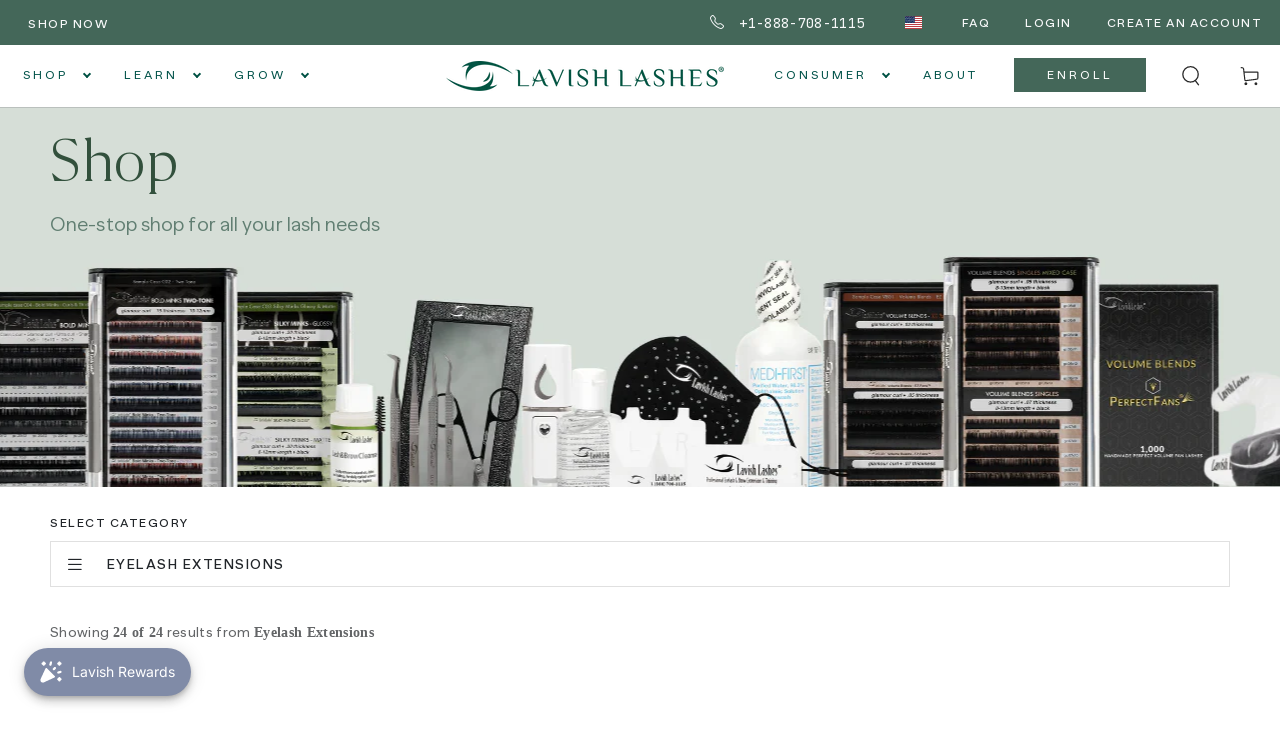

--- FILE ---
content_type: text/css
request_url: https://www.lavishlashes.com/cdn/shop/t/2/assets/app.css?v=51133412257843197341691402690
body_size: 53796
content:
@charset "UTF-8";@import"https://cdn.jsdelivr.net/npm/bootstrap-icons@1.9.1/font/bootstrap-icons.css";@import"https://fonts.googleapis.com/css2?family=Material+Symbols+Outlined";@import"https://fonts.googleapis.com/css2?family=Material+Symbols+Rounded";@import"https://fonts.googleapis.com/icon?family=Material+Icons";@import"https://fonts.googleapis.com/icon?family=Material+Icons+Round";@import"https://static2.sharepointonline.com/files/fabric/office-ui-fabric-core/11.0.0/css/fabric.min.css";@import"https://cdnjs.cloudflare.com/ajax/libs/font-awesome/6.1.2/css/all.min.css";@import"https://cdnjs.cloudflare.com/ajax/libs/flag-icon-css/6.6.4/css/flag-icons.min.css";@import"https://cdnjs.cloudflare.com/ajax/libs/font-awesome/4.7.0/css/font-awesome.min.css";@import"https://fonts.googleapis.com/css2?family=Inter:wght@200;400;600&display=swap";@import"https://fonts.googleapis.com/css?family=JetBrains Mono";:root{--bs-blue: #0d6efd;--bs-indigo: #6610f2;--bs-purple: #6f42c1;--bs-pink: #d63384;--bs-red: #dc3545;--bs-orange: #fd7e14;--bs-yellow: #ffc107;--bs-green: #446759;--bs-teal: #20c997;--bs-cyan: #0dcaf0;--bs-black: #000;--bs-white: #fff;--bs-gray: #6c757d;--bs-gray-dark: #343a40;--bs-gray-100: #f8f9fa;--bs-gray-200: #e9ecef;--bs-gray-300: #e0e0e0;--bs-gray-400: #ced4da;--bs-gray-500: #adb5bd;--bs-gray-600: #6c757d;--bs-gray-700: #495057;--bs-gray-800: #343a40;--bs-gray-900: #212529;--bs-primary: #446759;--bs-secondary: #D9AB84;--bs-success: #0d6efd;--bs-info: #0dcaf0;--bs-warning: #ffc107;--bs-danger: #D22927;--bs-light: #f8f9fa;--bs-dark: #212529;--bs-primary-rgb: 68, 103, 89;--bs-secondary-rgb: 217, 171, 132;--bs-success-rgb: 13, 110, 253;--bs-info-rgb: 13, 202, 240;--bs-warning-rgb: 255, 193, 7;--bs-danger-rgb: 210, 41, 39;--bs-light-rgb: 248, 249, 250;--bs-dark-rgb: 33, 37, 41;--bs-white-rgb: 255, 255, 255;--bs-black-rgb: 0, 0, 0;--bs-body-color-rgb: 33, 37, 41;--bs-body-bg-rgb: 255, 255, 255;--bs-font-sans-serif: system-ui, -apple-system, "Segoe UI", Roboto, "Helvetica Neue", "Noto Sans", "Liberation Sans", Arial, sans-serif, "Apple Color Emoji", "Segoe UI Emoji", "Segoe UI Symbol", "Noto Color Emoji";--bs-font-monospace: SFMono-Regular, Menlo, Monaco, Consolas, "Liberation Mono", "Courier New", monospace;--bs-gradient: linear-gradient(180deg, rgba(255, 255, 255, .15), rgba(255, 255, 255, 0));--bs-body-font-family: var(--bs-font-sans-serif);--bs-body-font-size: 1.2rem;--bs-body-font-weight: 400;--bs-body-line-height: 1;--bs-body-color: #212529;--bs-body-bg: #fff;--bs-border-width: 1px;--bs-border-style: solid;--bs-border-color: #e0e0e0;--bs-border-color-translucent: rgba(0, 0, 0, .175);--bs-border-radius: 0;--bs-border-radius-sm: 0;--bs-border-radius-lg: .5rem;--bs-border-radius-xl: 1rem;--bs-border-radius-2xl: 2rem;--bs-border-radius-pill: 50rem;--bs-link-color: #446759;--bs-link-hover-color: #365247;--bs-code-color: #d63384;--bs-highlight-bg: #fff3cd}*,*:before,*:after{-webkit-box-sizing:border-box;box-sizing:border-box}@media (prefers-reduced-motion: no-preference){:root{scroll-behavior:smooth}}body{margin:0;font-family:var(--bs-body-font-family);font-size:var(--bs-body-font-size);font-weight:var(--bs-body-font-weight);line-height:var(--bs-body-line-height);color:var(--bs-body-color);text-align:var(--bs-body-text-align);background-color:var(--bs-body-bg);-webkit-text-size-adjust:100%;-webkit-tap-highlight-color:rgba(0,0,0,0)}hr{margin:1rem 0;color:inherit;border:0;border-top:1px solid;opacity:.25}h6,.h6,h5,.h5,h4,.h4,h3,.h3,h2,.h2,h1,.h1{margin-top:0;margin-bottom:.5rem;font-weight:500;line-height:1.2}h1,.h1{font-size:calc(1.425rem + 2.1vw)}@media (min-width: 1200px){h1,.h1{font-size:3rem}}h2,.h2{font-size:calc(1.365rem + 1.38vw)}@media (min-width: 1200px){h2,.h2{font-size:2.4rem}}h3,.h3{font-size:calc(1.335rem + 1.02vw)}@media (min-width: 1200px){h3,.h3{font-size:2.1rem}}h4,.h4{font-size:calc(1.305rem + .66vw)}@media (min-width: 1200px){h4,.h4{font-size:1.8rem}}h5,.h5{font-size:calc(1.275rem + .3vw)}@media (min-width: 1200px){h5,.h5{font-size:1.5rem}}h6,.h6{font-size:1.2rem}p{margin-top:0;margin-bottom:1rem}abbr[title]{-webkit-text-decoration:underline dotted;text-decoration:underline dotted;cursor:help;-webkit-text-decoration-skip-ink:none;text-decoration-skip-ink:none}address{margin-bottom:1rem;font-style:normal;line-height:inherit}ol,ul{padding-left:2rem}ol,ul,dl{margin-top:0;margin-bottom:1rem}ol ol,ul ul,ol ul,ul ol{margin-bottom:0}dt{font-weight:700}dd{margin-bottom:.5rem;margin-left:0}blockquote{margin:0 0 1rem}b,strong{font-weight:bolder}small,.small{font-size:.875em}mark,.mark{padding:.1875em;background-color:var(--bs-highlight-bg)}sub,sup{position:relative;font-size:.75em;line-height:0;vertical-align:baseline}sub{bottom:-.25em}sup{top:-.5em}a{color:var(--bs-link-color);text-decoration:underline}a:hover{color:var(--bs-link-hover-color)}a:not([href]):not([class]),a:not([href]):not([class]):hover{color:inherit;text-decoration:none}pre,code,kbd,samp{font-family:var(--bs-font-monospace);font-size:1em}pre{display:block;margin-top:0;margin-bottom:1rem;overflow:auto;font-size:.875em}pre code{font-size:inherit;color:inherit;word-break:normal}code{font-size:.875em;color:var(--bs-code-color);word-wrap:break-word}a>code{color:inherit}kbd{padding:.1875rem .375rem;font-size:.875em;color:var(--bs-body-bg);background-color:var(--bs-body-color);border-radius:0}kbd kbd{padding:0;font-size:1em}figure{margin:0 0 1rem}img,svg{vertical-align:middle}table{caption-side:bottom;border-collapse:collapse}caption{padding-top:.5rem;padding-bottom:.5rem;color:#6c757d;text-align:left}th{text-align:inherit;text-align:-webkit-match-parent}thead,tbody,tfoot,tr,td,th{border-color:inherit;border-style:solid;border-width:0}label{display:inline-block}button{border-radius:0}button:focus:not(:focus-visible){outline:0}input,button,select,optgroup,textarea{margin:0;font-family:inherit;font-size:inherit;line-height:inherit}button,select{text-transform:none}[role=button]{cursor:pointer}select{word-wrap:normal}select:disabled{opacity:1}[list]:not([type=date]):not([type=datetime-local]):not([type=month]):not([type=week]):not([type=time])::-webkit-calendar-picker-indicator{display:none!important}button,[type=button],[type=reset],[type=submit]{-webkit-appearance:button}button:not(:disabled),[type=button]:not(:disabled),[type=reset]:not(:disabled),[type=submit]:not(:disabled){cursor:pointer}::-moz-focus-inner{padding:0;border-style:none}textarea{resize:vertical}fieldset{min-width:0;padding:0;margin:0;border:0}legend{float:left;width:100%;padding:0;margin-bottom:.5rem;font-size:calc(1.275rem + .3vw);line-height:inherit}@media (min-width: 1200px){legend{font-size:1.5rem}}legend+*{clear:left}::-webkit-datetime-edit-fields-wrapper,::-webkit-datetime-edit-text,::-webkit-datetime-edit-minute,::-webkit-datetime-edit-hour-field,::-webkit-datetime-edit-day-field,::-webkit-datetime-edit-month-field,::-webkit-datetime-edit-year-field{padding:0}::-webkit-inner-spin-button{height:auto}[type=search]{outline-offset:-2px;-webkit-appearance:textfield}::-webkit-search-decoration{-webkit-appearance:none}::-webkit-color-swatch-wrapper{padding:0}::file-selector-button{font:inherit;-webkit-appearance:button}output{display:inline-block}iframe{border:0}summary{display:list-item;cursor:pointer}progress{vertical-align:baseline}[hidden]{display:none!important}.lead{font-size:calc(1.275rem + .3vw);font-weight:300}@media (min-width: 1200px){.lead{font-size:1.5rem}}.display-1{font-size:calc(1.625rem + 4.5vw);font-weight:300;line-height:1.2}@media (min-width: 1200px){.display-1{font-size:5rem}}.display-2{font-size:calc(1.575rem + 3.9vw);font-weight:300;line-height:1.2}@media (min-width: 1200px){.display-2{font-size:4.5rem}}.display-3{font-size:calc(1.525rem + 3.3vw);font-weight:300;line-height:1.2}@media (min-width: 1200px){.display-3{font-size:4rem}}.display-4{font-size:calc(1.475rem + 2.7vw);font-weight:300;line-height:1.2}@media (min-width: 1200px){.display-4{font-size:3.5rem}}.display-5{font-size:calc(1.425rem + 2.1vw);font-weight:300;line-height:1.2}@media (min-width: 1200px){.display-5{font-size:3rem}}.display-6{font-size:calc(1.375rem + 1.5vw);font-weight:300;line-height:1.2}@media (min-width: 1200px){.display-6{font-size:2.5rem}}.list-unstyled,.list-inline{padding-left:0;list-style:none}.list-inline-item{display:inline-block}.list-inline-item:not(:last-child){margin-right:.5rem}.initialism{font-size:.875em;text-transform:uppercase}.blockquote{margin-bottom:1rem;font-size:calc(1.275rem + .3vw)}@media (min-width: 1200px){.blockquote{font-size:1.5rem}}.blockquote>:last-child{margin-bottom:0}.blockquote-footer{margin-top:-1rem;margin-bottom:1rem;font-size:.875em;color:#6c757d}.blockquote-footer:before{content:"\2014\a0"}.img-fluid{max-width:100%;height:auto}.img-thumbnail{padding:.25rem;background-color:#fff;border:1px solid var(--bs-border-color);border-radius:0;max-width:100%;height:auto}.figure{display:inline-block}.figure-img{margin-bottom:.5rem;line-height:1}.figure-caption{font-size:.875em;color:#6c757d}.container,.container-fluid,.container-xxl,.container-xl,.container-lg,.container-md,.container-sm{--bs-gutter-x: 1.5rem;--bs-gutter-y: 0;width:100%;padding-right:calc(var(--bs-gutter-x) * .5);padding-left:calc(var(--bs-gutter-x) * .5);margin-right:auto;margin-left:auto}@media (min-width: 576px){.container-sm,.container{max-width:540px}}@media (min-width: 768px){.container-md,.container-sm,.container{max-width:720px}}@media (min-width: 992px){.container-lg,.container-md,.container-sm,.container{max-width:960px}}@media (min-width: 1200px){.container-xl,.container-lg,.container-md,.container-sm,.container{max-width:1140px}}@media (min-width: 1400px){.container-xxl,.container-xl,.container-lg,.container-md,.container-sm,.container{max-width:1320px}}.row{--bs-gutter-x: 1.5rem;--bs-gutter-y: 0;display:-webkit-box;display:-ms-flexbox;display:flex;-ms-flex-wrap:wrap;flex-wrap:wrap;margin-top:calc(-1 * var(--bs-gutter-y));margin-right:calc(-.5 * var(--bs-gutter-x));margin-left:calc(-.5 * var(--bs-gutter-x))}.row>*{-ms-flex-negative:0;flex-shrink:0;width:100%;max-width:100%;padding-right:calc(var(--bs-gutter-x) * .5);padding-left:calc(var(--bs-gutter-x) * .5);margin-top:var(--bs-gutter-y)}.col{-webkit-box-flex:1;-ms-flex:1 0 0%;flex:1 0 0%}.row-cols-auto>*{-webkit-box-flex:0;-ms-flex:0 0 auto;flex:0 0 auto;width:auto}.row-cols-1>*{-webkit-box-flex:0;-ms-flex:0 0 auto;flex:0 0 auto;width:100%}.row-cols-2>*{-webkit-box-flex:0;-ms-flex:0 0 auto;flex:0 0 auto;width:50%}.row-cols-3>*{-webkit-box-flex:0;-ms-flex:0 0 auto;flex:0 0 auto;width:33.3333333333%}.row-cols-4>*{-webkit-box-flex:0;-ms-flex:0 0 auto;flex:0 0 auto;width:25%}.row-cols-5>*{-webkit-box-flex:0;-ms-flex:0 0 auto;flex:0 0 auto;width:20%}.row-cols-6>*{-webkit-box-flex:0;-ms-flex:0 0 auto;flex:0 0 auto;width:16.6666666667%}.col-auto{-webkit-box-flex:0;-ms-flex:0 0 auto;flex:0 0 auto;width:auto}.col-1{-webkit-box-flex:0;-ms-flex:0 0 auto;flex:0 0 auto;width:8.33333333%}.col-2{-webkit-box-flex:0;-ms-flex:0 0 auto;flex:0 0 auto;width:16.66666667%}.col-3{-webkit-box-flex:0;-ms-flex:0 0 auto;flex:0 0 auto;width:25%}.col-4{-webkit-box-flex:0;-ms-flex:0 0 auto;flex:0 0 auto;width:33.33333333%}.col-5{-webkit-box-flex:0;-ms-flex:0 0 auto;flex:0 0 auto;width:41.66666667%}.col-6{-webkit-box-flex:0;-ms-flex:0 0 auto;flex:0 0 auto;width:50%}.col-7{-webkit-box-flex:0;-ms-flex:0 0 auto;flex:0 0 auto;width:58.33333333%}.col-8{-webkit-box-flex:0;-ms-flex:0 0 auto;flex:0 0 auto;width:66.66666667%}.col-9{-webkit-box-flex:0;-ms-flex:0 0 auto;flex:0 0 auto;width:75%}.col-10{-webkit-box-flex:0;-ms-flex:0 0 auto;flex:0 0 auto;width:83.33333333%}.col-11{-webkit-box-flex:0;-ms-flex:0 0 auto;flex:0 0 auto;width:91.66666667%}.col-12{-webkit-box-flex:0;-ms-flex:0 0 auto;flex:0 0 auto;width:100%}.offset-1{margin-left:8.33333333%}.offset-2{margin-left:16.66666667%}.offset-3{margin-left:25%}.offset-4{margin-left:33.33333333%}.offset-5{margin-left:41.66666667%}.offset-6{margin-left:50%}.offset-7{margin-left:58.33333333%}.offset-8{margin-left:66.66666667%}.offset-9{margin-left:75%}.offset-10{margin-left:83.33333333%}.offset-11{margin-left:91.66666667%}.g-0,.gx-0{--bs-gutter-x: 0}.g-0,.gy-0{--bs-gutter-y: 0}.g-1,.gx-1{--bs-gutter-x: .25rem}.g-1,.gy-1{--bs-gutter-y: .25rem}.g-2,.gx-2{--bs-gutter-x: .5rem}.g-2,.gy-2{--bs-gutter-y: .5rem}.g-3,.gx-3{--bs-gutter-x: 1rem}.g-3,.gy-3{--bs-gutter-y: 1rem}.g-4,.gx-4{--bs-gutter-x: 1.5rem}.g-4,.gy-4{--bs-gutter-y: 1.5rem}.g-5,.gx-5{--bs-gutter-x: 3rem}.g-5,.gy-5{--bs-gutter-y: 3rem}@media (min-width: 576px){.col-sm{-webkit-box-flex:1;-ms-flex:1 0 0%;flex:1 0 0%}.row-cols-sm-auto>*{-webkit-box-flex:0;-ms-flex:0 0 auto;flex:0 0 auto;width:auto}.row-cols-sm-1>*{-webkit-box-flex:0;-ms-flex:0 0 auto;flex:0 0 auto;width:100%}.row-cols-sm-2>*{-webkit-box-flex:0;-ms-flex:0 0 auto;flex:0 0 auto;width:50%}.row-cols-sm-3>*{-webkit-box-flex:0;-ms-flex:0 0 auto;flex:0 0 auto;width:33.3333333333%}.row-cols-sm-4>*{-webkit-box-flex:0;-ms-flex:0 0 auto;flex:0 0 auto;width:25%}.row-cols-sm-5>*{-webkit-box-flex:0;-ms-flex:0 0 auto;flex:0 0 auto;width:20%}.row-cols-sm-6>*{-webkit-box-flex:0;-ms-flex:0 0 auto;flex:0 0 auto;width:16.6666666667%}.col-sm-auto{-webkit-box-flex:0;-ms-flex:0 0 auto;flex:0 0 auto;width:auto}.col-sm-1{-webkit-box-flex:0;-ms-flex:0 0 auto;flex:0 0 auto;width:8.33333333%}.col-sm-2{-webkit-box-flex:0;-ms-flex:0 0 auto;flex:0 0 auto;width:16.66666667%}.col-sm-3{-webkit-box-flex:0;-ms-flex:0 0 auto;flex:0 0 auto;width:25%}.col-sm-4{-webkit-box-flex:0;-ms-flex:0 0 auto;flex:0 0 auto;width:33.33333333%}.col-sm-5{-webkit-box-flex:0;-ms-flex:0 0 auto;flex:0 0 auto;width:41.66666667%}.col-sm-6{-webkit-box-flex:0;-ms-flex:0 0 auto;flex:0 0 auto;width:50%}.col-sm-7{-webkit-box-flex:0;-ms-flex:0 0 auto;flex:0 0 auto;width:58.33333333%}.col-sm-8{-webkit-box-flex:0;-ms-flex:0 0 auto;flex:0 0 auto;width:66.66666667%}.col-sm-9{-webkit-box-flex:0;-ms-flex:0 0 auto;flex:0 0 auto;width:75%}.col-sm-10{-webkit-box-flex:0;-ms-flex:0 0 auto;flex:0 0 auto;width:83.33333333%}.col-sm-11{-webkit-box-flex:0;-ms-flex:0 0 auto;flex:0 0 auto;width:91.66666667%}.col-sm-12{-webkit-box-flex:0;-ms-flex:0 0 auto;flex:0 0 auto;width:100%}.offset-sm-0{margin-left:0}.offset-sm-1{margin-left:8.33333333%}.offset-sm-2{margin-left:16.66666667%}.offset-sm-3{margin-left:25%}.offset-sm-4{margin-left:33.33333333%}.offset-sm-5{margin-left:41.66666667%}.offset-sm-6{margin-left:50%}.offset-sm-7{margin-left:58.33333333%}.offset-sm-8{margin-left:66.66666667%}.offset-sm-9{margin-left:75%}.offset-sm-10{margin-left:83.33333333%}.offset-sm-11{margin-left:91.66666667%}.g-sm-0,.gx-sm-0{--bs-gutter-x: 0}.g-sm-0,.gy-sm-0{--bs-gutter-y: 0}.g-sm-1,.gx-sm-1{--bs-gutter-x: .25rem}.g-sm-1,.gy-sm-1{--bs-gutter-y: .25rem}.g-sm-2,.gx-sm-2{--bs-gutter-x: .5rem}.g-sm-2,.gy-sm-2{--bs-gutter-y: .5rem}.g-sm-3,.gx-sm-3{--bs-gutter-x: 1rem}.g-sm-3,.gy-sm-3{--bs-gutter-y: 1rem}.g-sm-4,.gx-sm-4{--bs-gutter-x: 1.5rem}.g-sm-4,.gy-sm-4{--bs-gutter-y: 1.5rem}.g-sm-5,.gx-sm-5{--bs-gutter-x: 3rem}.g-sm-5,.gy-sm-5{--bs-gutter-y: 3rem}}@media (min-width: 768px){.col-md{-webkit-box-flex:1;-ms-flex:1 0 0%;flex:1 0 0%}.row-cols-md-auto>*{-webkit-box-flex:0;-ms-flex:0 0 auto;flex:0 0 auto;width:auto}.row-cols-md-1>*{-webkit-box-flex:0;-ms-flex:0 0 auto;flex:0 0 auto;width:100%}.row-cols-md-2>*{-webkit-box-flex:0;-ms-flex:0 0 auto;flex:0 0 auto;width:50%}.row-cols-md-3>*{-webkit-box-flex:0;-ms-flex:0 0 auto;flex:0 0 auto;width:33.3333333333%}.row-cols-md-4>*{-webkit-box-flex:0;-ms-flex:0 0 auto;flex:0 0 auto;width:25%}.row-cols-md-5>*{-webkit-box-flex:0;-ms-flex:0 0 auto;flex:0 0 auto;width:20%}.row-cols-md-6>*{-webkit-box-flex:0;-ms-flex:0 0 auto;flex:0 0 auto;width:16.6666666667%}.col-md-auto{-webkit-box-flex:0;-ms-flex:0 0 auto;flex:0 0 auto;width:auto}.col-md-1{-webkit-box-flex:0;-ms-flex:0 0 auto;flex:0 0 auto;width:8.33333333%}.col-md-2{-webkit-box-flex:0;-ms-flex:0 0 auto;flex:0 0 auto;width:16.66666667%}.col-md-3{-webkit-box-flex:0;-ms-flex:0 0 auto;flex:0 0 auto;width:25%}.col-md-4{-webkit-box-flex:0;-ms-flex:0 0 auto;flex:0 0 auto;width:33.33333333%}.col-md-5{-webkit-box-flex:0;-ms-flex:0 0 auto;flex:0 0 auto;width:41.66666667%}.col-md-6{-webkit-box-flex:0;-ms-flex:0 0 auto;flex:0 0 auto;width:50%}.col-md-7{-webkit-box-flex:0;-ms-flex:0 0 auto;flex:0 0 auto;width:58.33333333%}.col-md-8{-webkit-box-flex:0;-ms-flex:0 0 auto;flex:0 0 auto;width:66.66666667%}.col-md-9{-webkit-box-flex:0;-ms-flex:0 0 auto;flex:0 0 auto;width:75%}.col-md-10{-webkit-box-flex:0;-ms-flex:0 0 auto;flex:0 0 auto;width:83.33333333%}.col-md-11{-webkit-box-flex:0;-ms-flex:0 0 auto;flex:0 0 auto;width:91.66666667%}.col-md-12{-webkit-box-flex:0;-ms-flex:0 0 auto;flex:0 0 auto;width:100%}.offset-md-0{margin-left:0}.offset-md-1{margin-left:8.33333333%}.offset-md-2{margin-left:16.66666667%}.offset-md-3{margin-left:25%}.offset-md-4{margin-left:33.33333333%}.offset-md-5{margin-left:41.66666667%}.offset-md-6{margin-left:50%}.offset-md-7{margin-left:58.33333333%}.offset-md-8{margin-left:66.66666667%}.offset-md-9{margin-left:75%}.offset-md-10{margin-left:83.33333333%}.offset-md-11{margin-left:91.66666667%}.g-md-0,.gx-md-0{--bs-gutter-x: 0}.g-md-0,.gy-md-0{--bs-gutter-y: 0}.g-md-1,.gx-md-1{--bs-gutter-x: .25rem}.g-md-1,.gy-md-1{--bs-gutter-y: .25rem}.g-md-2,.gx-md-2{--bs-gutter-x: .5rem}.g-md-2,.gy-md-2{--bs-gutter-y: .5rem}.g-md-3,.gx-md-3{--bs-gutter-x: 1rem}.g-md-3,.gy-md-3{--bs-gutter-y: 1rem}.g-md-4,.gx-md-4{--bs-gutter-x: 1.5rem}.g-md-4,.gy-md-4{--bs-gutter-y: 1.5rem}.g-md-5,.gx-md-5{--bs-gutter-x: 3rem}.g-md-5,.gy-md-5{--bs-gutter-y: 3rem}}@media (min-width: 992px){.col-lg{-webkit-box-flex:1;-ms-flex:1 0 0%;flex:1 0 0%}.row-cols-lg-auto>*{-webkit-box-flex:0;-ms-flex:0 0 auto;flex:0 0 auto;width:auto}.row-cols-lg-1>*{-webkit-box-flex:0;-ms-flex:0 0 auto;flex:0 0 auto;width:100%}.row-cols-lg-2>*{-webkit-box-flex:0;-ms-flex:0 0 auto;flex:0 0 auto;width:50%}.row-cols-lg-3>*{-webkit-box-flex:0;-ms-flex:0 0 auto;flex:0 0 auto;width:33.3333333333%}.row-cols-lg-4>*{-webkit-box-flex:0;-ms-flex:0 0 auto;flex:0 0 auto;width:25%}.row-cols-lg-5>*{-webkit-box-flex:0;-ms-flex:0 0 auto;flex:0 0 auto;width:20%}.row-cols-lg-6>*{-webkit-box-flex:0;-ms-flex:0 0 auto;flex:0 0 auto;width:16.6666666667%}.col-lg-auto{-webkit-box-flex:0;-ms-flex:0 0 auto;flex:0 0 auto;width:auto}.col-lg-1{-webkit-box-flex:0;-ms-flex:0 0 auto;flex:0 0 auto;width:8.33333333%}.col-lg-2{-webkit-box-flex:0;-ms-flex:0 0 auto;flex:0 0 auto;width:16.66666667%}.col-lg-3{-webkit-box-flex:0;-ms-flex:0 0 auto;flex:0 0 auto;width:25%}.col-lg-4{-webkit-box-flex:0;-ms-flex:0 0 auto;flex:0 0 auto;width:33.33333333%}.col-lg-5{-webkit-box-flex:0;-ms-flex:0 0 auto;flex:0 0 auto;width:41.66666667%}.col-lg-6{-webkit-box-flex:0;-ms-flex:0 0 auto;flex:0 0 auto;width:50%}.col-lg-7{-webkit-box-flex:0;-ms-flex:0 0 auto;flex:0 0 auto;width:58.33333333%}.col-lg-8{-webkit-box-flex:0;-ms-flex:0 0 auto;flex:0 0 auto;width:66.66666667%}.col-lg-9{-webkit-box-flex:0;-ms-flex:0 0 auto;flex:0 0 auto;width:75%}.col-lg-10{-webkit-box-flex:0;-ms-flex:0 0 auto;flex:0 0 auto;width:83.33333333%}.col-lg-11{-webkit-box-flex:0;-ms-flex:0 0 auto;flex:0 0 auto;width:91.66666667%}.col-lg-12{-webkit-box-flex:0;-ms-flex:0 0 auto;flex:0 0 auto;width:100%}.offset-lg-0{margin-left:0}.offset-lg-1{margin-left:8.33333333%}.offset-lg-2{margin-left:16.66666667%}.offset-lg-3{margin-left:25%}.offset-lg-4{margin-left:33.33333333%}.offset-lg-5{margin-left:41.66666667%}.offset-lg-6{margin-left:50%}.offset-lg-7{margin-left:58.33333333%}.offset-lg-8{margin-left:66.66666667%}.offset-lg-9{margin-left:75%}.offset-lg-10{margin-left:83.33333333%}.offset-lg-11{margin-left:91.66666667%}.g-lg-0,.gx-lg-0{--bs-gutter-x: 0}.g-lg-0,.gy-lg-0{--bs-gutter-y: 0}.g-lg-1,.gx-lg-1{--bs-gutter-x: .25rem}.g-lg-1,.gy-lg-1{--bs-gutter-y: .25rem}.g-lg-2,.gx-lg-2{--bs-gutter-x: .5rem}.g-lg-2,.gy-lg-2{--bs-gutter-y: .5rem}.g-lg-3,.gx-lg-3{--bs-gutter-x: 1rem}.g-lg-3,.gy-lg-3{--bs-gutter-y: 1rem}.g-lg-4,.gx-lg-4{--bs-gutter-x: 1.5rem}.g-lg-4,.gy-lg-4{--bs-gutter-y: 1.5rem}.g-lg-5,.gx-lg-5{--bs-gutter-x: 3rem}.g-lg-5,.gy-lg-5{--bs-gutter-y: 3rem}}@media (min-width: 1200px){.col-xl{-webkit-box-flex:1;-ms-flex:1 0 0%;flex:1 0 0%}.row-cols-xl-auto>*{-webkit-box-flex:0;-ms-flex:0 0 auto;flex:0 0 auto;width:auto}.row-cols-xl-1>*{-webkit-box-flex:0;-ms-flex:0 0 auto;flex:0 0 auto;width:100%}.row-cols-xl-2>*{-webkit-box-flex:0;-ms-flex:0 0 auto;flex:0 0 auto;width:50%}.row-cols-xl-3>*{-webkit-box-flex:0;-ms-flex:0 0 auto;flex:0 0 auto;width:33.3333333333%}.row-cols-xl-4>*{-webkit-box-flex:0;-ms-flex:0 0 auto;flex:0 0 auto;width:25%}.row-cols-xl-5>*{-webkit-box-flex:0;-ms-flex:0 0 auto;flex:0 0 auto;width:20%}.row-cols-xl-6>*{-webkit-box-flex:0;-ms-flex:0 0 auto;flex:0 0 auto;width:16.6666666667%}.col-xl-auto{-webkit-box-flex:0;-ms-flex:0 0 auto;flex:0 0 auto;width:auto}.col-xl-1{-webkit-box-flex:0;-ms-flex:0 0 auto;flex:0 0 auto;width:8.33333333%}.col-xl-2{-webkit-box-flex:0;-ms-flex:0 0 auto;flex:0 0 auto;width:16.66666667%}.col-xl-3{-webkit-box-flex:0;-ms-flex:0 0 auto;flex:0 0 auto;width:25%}.col-xl-4{-webkit-box-flex:0;-ms-flex:0 0 auto;flex:0 0 auto;width:33.33333333%}.col-xl-5{-webkit-box-flex:0;-ms-flex:0 0 auto;flex:0 0 auto;width:41.66666667%}.col-xl-6{-webkit-box-flex:0;-ms-flex:0 0 auto;flex:0 0 auto;width:50%}.col-xl-7{-webkit-box-flex:0;-ms-flex:0 0 auto;flex:0 0 auto;width:58.33333333%}.col-xl-8{-webkit-box-flex:0;-ms-flex:0 0 auto;flex:0 0 auto;width:66.66666667%}.col-xl-9{-webkit-box-flex:0;-ms-flex:0 0 auto;flex:0 0 auto;width:75%}.col-xl-10{-webkit-box-flex:0;-ms-flex:0 0 auto;flex:0 0 auto;width:83.33333333%}.col-xl-11{-webkit-box-flex:0;-ms-flex:0 0 auto;flex:0 0 auto;width:91.66666667%}.col-xl-12{-webkit-box-flex:0;-ms-flex:0 0 auto;flex:0 0 auto;width:100%}.offset-xl-0{margin-left:0}.offset-xl-1{margin-left:8.33333333%}.offset-xl-2{margin-left:16.66666667%}.offset-xl-3{margin-left:25%}.offset-xl-4{margin-left:33.33333333%}.offset-xl-5{margin-left:41.66666667%}.offset-xl-6{margin-left:50%}.offset-xl-7{margin-left:58.33333333%}.offset-xl-8{margin-left:66.66666667%}.offset-xl-9{margin-left:75%}.offset-xl-10{margin-left:83.33333333%}.offset-xl-11{margin-left:91.66666667%}.g-xl-0,.gx-xl-0{--bs-gutter-x: 0}.g-xl-0,.gy-xl-0{--bs-gutter-y: 0}.g-xl-1,.gx-xl-1{--bs-gutter-x: .25rem}.g-xl-1,.gy-xl-1{--bs-gutter-y: .25rem}.g-xl-2,.gx-xl-2{--bs-gutter-x: .5rem}.g-xl-2,.gy-xl-2{--bs-gutter-y: .5rem}.g-xl-3,.gx-xl-3{--bs-gutter-x: 1rem}.g-xl-3,.gy-xl-3{--bs-gutter-y: 1rem}.g-xl-4,.gx-xl-4{--bs-gutter-x: 1.5rem}.g-xl-4,.gy-xl-4{--bs-gutter-y: 1.5rem}.g-xl-5,.gx-xl-5{--bs-gutter-x: 3rem}.g-xl-5,.gy-xl-5{--bs-gutter-y: 3rem}}@media (min-width: 1400px){.col-xxl{-webkit-box-flex:1;-ms-flex:1 0 0%;flex:1 0 0%}.row-cols-xxl-auto>*{-webkit-box-flex:0;-ms-flex:0 0 auto;flex:0 0 auto;width:auto}.row-cols-xxl-1>*{-webkit-box-flex:0;-ms-flex:0 0 auto;flex:0 0 auto;width:100%}.row-cols-xxl-2>*{-webkit-box-flex:0;-ms-flex:0 0 auto;flex:0 0 auto;width:50%}.row-cols-xxl-3>*{-webkit-box-flex:0;-ms-flex:0 0 auto;flex:0 0 auto;width:33.3333333333%}.row-cols-xxl-4>*{-webkit-box-flex:0;-ms-flex:0 0 auto;flex:0 0 auto;width:25%}.row-cols-xxl-5>*{-webkit-box-flex:0;-ms-flex:0 0 auto;flex:0 0 auto;width:20%}.row-cols-xxl-6>*{-webkit-box-flex:0;-ms-flex:0 0 auto;flex:0 0 auto;width:16.6666666667%}.col-xxl-auto{-webkit-box-flex:0;-ms-flex:0 0 auto;flex:0 0 auto;width:auto}.col-xxl-1{-webkit-box-flex:0;-ms-flex:0 0 auto;flex:0 0 auto;width:8.33333333%}.col-xxl-2{-webkit-box-flex:0;-ms-flex:0 0 auto;flex:0 0 auto;width:16.66666667%}.col-xxl-3{-webkit-box-flex:0;-ms-flex:0 0 auto;flex:0 0 auto;width:25%}.col-xxl-4{-webkit-box-flex:0;-ms-flex:0 0 auto;flex:0 0 auto;width:33.33333333%}.col-xxl-5{-webkit-box-flex:0;-ms-flex:0 0 auto;flex:0 0 auto;width:41.66666667%}.col-xxl-6{-webkit-box-flex:0;-ms-flex:0 0 auto;flex:0 0 auto;width:50%}.col-xxl-7{-webkit-box-flex:0;-ms-flex:0 0 auto;flex:0 0 auto;width:58.33333333%}.col-xxl-8{-webkit-box-flex:0;-ms-flex:0 0 auto;flex:0 0 auto;width:66.66666667%}.col-xxl-9{-webkit-box-flex:0;-ms-flex:0 0 auto;flex:0 0 auto;width:75%}.col-xxl-10{-webkit-box-flex:0;-ms-flex:0 0 auto;flex:0 0 auto;width:83.33333333%}.col-xxl-11{-webkit-box-flex:0;-ms-flex:0 0 auto;flex:0 0 auto;width:91.66666667%}.col-xxl-12{-webkit-box-flex:0;-ms-flex:0 0 auto;flex:0 0 auto;width:100%}.offset-xxl-0{margin-left:0}.offset-xxl-1{margin-left:8.33333333%}.offset-xxl-2{margin-left:16.66666667%}.offset-xxl-3{margin-left:25%}.offset-xxl-4{margin-left:33.33333333%}.offset-xxl-5{margin-left:41.66666667%}.offset-xxl-6{margin-left:50%}.offset-xxl-7{margin-left:58.33333333%}.offset-xxl-8{margin-left:66.66666667%}.offset-xxl-9{margin-left:75%}.offset-xxl-10{margin-left:83.33333333%}.offset-xxl-11{margin-left:91.66666667%}.g-xxl-0,.gx-xxl-0{--bs-gutter-x: 0}.g-xxl-0,.gy-xxl-0{--bs-gutter-y: 0}.g-xxl-1,.gx-xxl-1{--bs-gutter-x: .25rem}.g-xxl-1,.gy-xxl-1{--bs-gutter-y: .25rem}.g-xxl-2,.gx-xxl-2{--bs-gutter-x: .5rem}.g-xxl-2,.gy-xxl-2{--bs-gutter-y: .5rem}.g-xxl-3,.gx-xxl-3{--bs-gutter-x: 1rem}.g-xxl-3,.gy-xxl-3{--bs-gutter-y: 1rem}.g-xxl-4,.gx-xxl-4{--bs-gutter-x: 1.5rem}.g-xxl-4,.gy-xxl-4{--bs-gutter-y: 1.5rem}.g-xxl-5,.gx-xxl-5{--bs-gutter-x: 3rem}.g-xxl-5,.gy-xxl-5{--bs-gutter-y: 3rem}}.table{--bs-table-color: var(--bs-body-color);--bs-table-bg: transparent;--bs-table-border-color: var(--bs-border-color);--bs-table-accent-bg: transparent;--bs-table-striped-color: var(--bs-body-color);--bs-table-striped-bg: rgba(0, 0, 0, .05);--bs-table-active-color: var(--bs-body-color);--bs-table-active-bg: rgba(0, 0, 0, .1);--bs-table-hover-color: var(--bs-body-color);--bs-table-hover-bg: rgba(0, 0, 0, .075);width:100%;margin-bottom:1rem;color:var(--bs-table-color);vertical-align:top;border-color:var(--bs-table-border-color)}.table>:not(caption)>*>*{padding:.5rem;background-color:var(--bs-table-bg);border-bottom-width:1px;-webkit-box-shadow:inset 0 0 0 9999px var(--bs-table-accent-bg);box-shadow:inset 0 0 0 9999px var(--bs-table-accent-bg)}.table>tbody{vertical-align:inherit}.table>thead{vertical-align:bottom}.table-group-divider{border-top:2px solid currentcolor}.caption-top{caption-side:top}.table-sm>:not(caption)>*>*{padding:.25rem}.table-bordered>:not(caption)>*{border-width:1px 0}.table-bordered>:not(caption)>*>*{border-width:0 1px}.table-borderless>:not(caption)>*>*{border-bottom-width:0}.table-borderless>:not(:first-child){border-top-width:0}.table-striped>tbody>tr:nth-of-type(odd)>*{--bs-table-accent-bg: var(--bs-table-striped-bg);color:var(--bs-table-striped-color)}.table-striped-columns>:not(caption)>tr>:nth-child(2n){--bs-table-accent-bg: var(--bs-table-striped-bg);color:var(--bs-table-striped-color)}.table-active{--bs-table-accent-bg: var(--bs-table-active-bg);color:var(--bs-table-active-color)}.table-hover>tbody>tr:hover>*{--bs-table-accent-bg: var(--bs-table-hover-bg);color:var(--bs-table-hover-color)}.table-primary{--bs-table-color: #000;--bs-table-bg: #dae1de;--bs-table-border-color: #c4cbc8;--bs-table-striped-bg: #cfd6d3;--bs-table-striped-color: #000;--bs-table-active-bg: #c4cbc8;--bs-table-active-color: #000;--bs-table-hover-bg: #cad0cd;--bs-table-hover-color: #000;color:var(--bs-table-color);border-color:var(--bs-table-border-color)}.table-secondary{--bs-table-color: #000;--bs-table-bg: #f7eee6;--bs-table-border-color: #ded6cf;--bs-table-striped-bg: #ebe2db;--bs-table-striped-color: #000;--bs-table-active-bg: #ded6cf;--bs-table-active-color: #000;--bs-table-hover-bg: #e4dcd5;--bs-table-hover-color: #000;color:var(--bs-table-color);border-color:var(--bs-table-border-color)}.table-success{--bs-table-color: #000;--bs-table-bg: #cfe2ff;--bs-table-border-color: #bacbe6;--bs-table-striped-bg: #c5d7f2;--bs-table-striped-color: #000;--bs-table-active-bg: #bacbe6;--bs-table-active-color: #000;--bs-table-hover-bg: #bfd1ec;--bs-table-hover-color: #000;color:var(--bs-table-color);border-color:var(--bs-table-border-color)}.table-info{--bs-table-color: #000;--bs-table-bg: #cff4fc;--bs-table-border-color: #badce3;--bs-table-striped-bg: #c5e8ef;--bs-table-striped-color: #000;--bs-table-active-bg: #badce3;--bs-table-active-color: #000;--bs-table-hover-bg: #bfe2e9;--bs-table-hover-color: #000;color:var(--bs-table-color);border-color:var(--bs-table-border-color)}.table-warning{--bs-table-color: #000;--bs-table-bg: #fff3cd;--bs-table-border-color: #e6dbb9;--bs-table-striped-bg: #f2e7c3;--bs-table-striped-color: #000;--bs-table-active-bg: #e6dbb9;--bs-table-active-color: #000;--bs-table-hover-bg: #ece1be;--bs-table-hover-color: #000;color:var(--bs-table-color);border-color:var(--bs-table-border-color)}.table-danger{--bs-table-color: #000;--bs-table-bg: #f6d4d4;--bs-table-border-color: #ddbfbf;--bs-table-striped-bg: #eac9c9;--bs-table-striped-color: #000;--bs-table-active-bg: #ddbfbf;--bs-table-active-color: #000;--bs-table-hover-bg: #e4c4c4;--bs-table-hover-color: #000;color:var(--bs-table-color);border-color:var(--bs-table-border-color)}.table-light{--bs-table-color: #000;--bs-table-bg: #f8f9fa;--bs-table-border-color: #dfe0e1;--bs-table-striped-bg: #ecedee;--bs-table-striped-color: #000;--bs-table-active-bg: #dfe0e1;--bs-table-active-color: #000;--bs-table-hover-bg: #e5e6e7;--bs-table-hover-color: #000;color:var(--bs-table-color);border-color:var(--bs-table-border-color)}.table-dark{--bs-table-color: #fff;--bs-table-bg: #212529;--bs-table-border-color: #373b3e;--bs-table-striped-bg: #2c3034;--bs-table-striped-color: #fff;--bs-table-active-bg: #373b3e;--bs-table-active-color: #fff;--bs-table-hover-bg: #323539;--bs-table-hover-color: #fff;color:var(--bs-table-color);border-color:var(--bs-table-border-color)}.table-responsive{overflow-x:auto;-webkit-overflow-scrolling:touch}@media (max-width: 575.98px){.table-responsive-sm{overflow-x:auto;-webkit-overflow-scrolling:touch}}@media (max-width: 767.98px){.table-responsive-md{overflow-x:auto;-webkit-overflow-scrolling:touch}}@media (max-width: 991.98px){.table-responsive-lg{overflow-x:auto;-webkit-overflow-scrolling:touch}}@media (max-width: 1199.98px){.table-responsive-xl{overflow-x:auto;-webkit-overflow-scrolling:touch}}@media (max-width: 1399.98px){.table-responsive-xxl{overflow-x:auto;-webkit-overflow-scrolling:touch}}.form-label{margin-bottom:.5rem}.col-form-label{padding-top:18px;padding-bottom:18px;margin-bottom:0;font-size:inherit;line-height:1}.col-form-label-lg{padding-top:calc(.5rem + 1px);padding-bottom:calc(.5rem + 1px);font-size:calc(1.275rem + .3vw)}@media (min-width: 1200px){.col-form-label-lg{font-size:1.5rem}}.col-form-label-sm{padding-top:15px;padding-bottom:15px;font-size:1.2rem}.error{margin-top:5px;font-size:12px;color:#b91e1e;padding:3px 7px 2px 4px;display:-webkit-box;display:-ms-flexbox;display:flex;letter-spacing:normal}.form-text{margin-top:.25rem;font-size:.875em;color:#6c757d}.form-control{display:block;width:100%;padding:17px;font-family:Banana Grotesk;font-size:1.2rem;font-weight:400;line-height:1;color:#212529;background-color:#fff;background-clip:padding-box;border:1px solid #ced4da;-webkit-appearance:none;-moz-appearance:none;appearance:none;border-radius:0;-webkit-transition:border-color .15s ease-in-out,-webkit-box-shadow .15s ease-in-out;transition:border-color .15s ease-in-out,-webkit-box-shadow .15s ease-in-out;transition:border-color .15s ease-in-out,box-shadow .15s ease-in-out;transition:border-color .15s ease-in-out,box-shadow .15s ease-in-out,-webkit-box-shadow .15s ease-in-out}@media (prefers-reduced-motion: reduce){.form-control{-webkit-transition:none;transition:none}}.form-control[type=file]{overflow:hidden}.form-control[type=file]:not(:disabled):not([readonly]){cursor:pointer}.form-control:focus{color:#212529;background-color:#fff;border-color:#a2b3ac;outline:0;-webkit-box-shadow:0 0 0 .25rem rgba(68,103,89,.25);box-shadow:0 0 0 .25rem #44675940}.form-control::-webkit-date-and-time-value{height:1em}.form-control::-webkit-input-placeholder{color:#6c757d;opacity:.4}.form-control::-moz-placeholder{color:#6c757d;opacity:.4}.form-control:-ms-input-placeholder{color:#6c757d;opacity:.4}.form-control::-ms-input-placeholder{color:#6c757d;opacity:.4}.form-control::placeholder{color:#6c757d;opacity:.4}.form-control:disabled{background-color:#e9ecef;opacity:1}.form-control::file-selector-button{padding:17px;margin:-17px;-webkit-margin-end:17px;margin-inline-end:17px;color:#212529;background-color:#e9ecef;pointer-events:none;border-color:inherit;border-style:solid;border-width:0;border-inline-end-width:1px;border-radius:0;-webkit-transition:color .15s ease-in-out,background-color .15s ease-in-out,border-color .15s ease-in-out,-webkit-box-shadow .15s ease-in-out;transition:color .15s ease-in-out,background-color .15s ease-in-out,border-color .15s ease-in-out,-webkit-box-shadow .15s ease-in-out;transition:color .15s ease-in-out,background-color .15s ease-in-out,border-color .15s ease-in-out,box-shadow .15s ease-in-out;transition:color .15s ease-in-out,background-color .15s ease-in-out,border-color .15s ease-in-out,box-shadow .15s ease-in-out,-webkit-box-shadow .15s ease-in-out}@media (prefers-reduced-motion: reduce){.form-control::file-selector-button{-webkit-transition:none;transition:none}}.form-control:hover:not(:disabled):not([readonly])::file-selector-button{background-color:#dde0e3}.form-control-plaintext{display:block;width:100%;padding:17px 0;margin-bottom:0;line-height:1;color:#212529;background-color:transparent;border:solid transparent;border-width:1px 0}.form-control-plaintext:focus{outline:0}.form-control-plaintext.form-control-sm,.form-control-plaintext.form-control-lg{padding-right:0;padding-left:0}.form-control-sm{min-height:calc(1em + 30px);padding:14px;font-size:1.2rem;border-radius:0}.form-control-sm::file-selector-button{padding:14px;margin:-14px;-webkit-margin-end:14px;margin-inline-end:14px}.form-control-lg{min-height:calc(1em + 1rem + 2px);padding:.5rem 1rem;font-size:calc(1.275rem + .3vw);border-radius:.5rem}@media (min-width: 1200px){.form-control-lg{font-size:1.5rem}}.form-control-lg::file-selector-button{padding:.5rem 1rem;margin:-.5rem -1rem;-webkit-margin-end:1rem;margin-inline-end:1rem}textarea.form-control{min-height:calc(1em + 36px)}textarea.form-control-sm{min-height:calc(1em + 30px)}textarea.form-control-lg{min-height:calc(1em + 1rem + 2px)}.form-control-color{width:3rem;height:calc(1em + 36px);padding:17px}.form-control-color:not(:disabled):not([readonly]){cursor:pointer}.form-control-color::-moz-color-swatch{border:0!important;border-radius:0}.form-control-color::-webkit-color-swatch{border-radius:0}.form-control-color.form-control-sm{height:calc(1em + 30px)}.form-control-color.form-control-lg{height:calc(1em + 1rem + 2px)}.form-select{display:block;width:100%;padding:17px 51px 17px 17px;-moz-padding-start:14px;font-family:Banana Grotesk;font-size:1.2rem;font-weight:400;line-height:1;color:#212529;background-color:#fff;background-image:url("data:image/svg+xml,%3csvg xmlns='http://www.w3.org/2000/svg' viewBox='0 0 16 16'%3e%3cpath fill='none' stroke='rgba%280, 0, 0, 0.4509803922%29' stroke-linecap='round' stroke-linejoin='round' stroke-width='2' d='m2 5 6 6 6-6'/%3e%3c/svg%3e");background-repeat:no-repeat;background-position:right 17px center;background-size:16px 12px;border:1px solid #ced4da;border-radius:0;-webkit-transition:border-color .15s ease-in-out,-webkit-box-shadow .15s ease-in-out;transition:border-color .15s ease-in-out,-webkit-box-shadow .15s ease-in-out;transition:border-color .15s ease-in-out,box-shadow .15s ease-in-out;transition:border-color .15s ease-in-out,box-shadow .15s ease-in-out,-webkit-box-shadow .15s ease-in-out;-webkit-appearance:none;-moz-appearance:none;appearance:none}@media (prefers-reduced-motion: reduce){.form-select{-webkit-transition:none;transition:none}}.form-select:focus{border-color:#a2b3ac;outline:0;-webkit-box-shadow:0 0 0 .25rem rgba(68,103,89,.25);box-shadow:0 0 0 .25rem #44675940}.form-select[multiple],.form-select[size]:not([size="1"]){padding-right:17px;background-image:none}.form-select:disabled{background-color:#e9ecef}.form-select:-moz-focusring{color:transparent;text-shadow:0 0 0 #212529}.form-select-sm{padding-top:14px;padding-bottom:14px;padding-left:14px;font-size:1.2rem;border-radius:0}.form-select-lg{padding-top:.5rem;padding-bottom:.5rem;padding-left:1rem;font-size:calc(1.275rem + .3vw);border-radius:.5rem}@media (min-width: 1200px){.form-select-lg{font-size:1.5rem}}.form-check{display:block;min-height:1.2rem;padding-left:1.5em;margin-bottom:.125rem}.form-check .form-check-input{float:left;margin-left:-1.5em}.form-check-reverse{padding-right:1.5em;padding-left:0;text-align:right}.form-check-reverse .form-check-input{float:right;margin-right:-1.5em;margin-left:0}.form-check-input{width:1em;height:1em;margin-top:0;vertical-align:top;background-color:#fff;background-repeat:no-repeat;background-position:center;background-size:contain;border:1px solid rgba(0,0,0,.25);-webkit-appearance:none;-moz-appearance:none;appearance:none;-webkit-print-color-adjust:exact;print-color-adjust:exact}.form-check-input[type=checkbox]{border-radius:.25em}.form-check-input[type=radio]{border-radius:50%}.form-check-input:active{-webkit-filter:brightness(90%);filter:brightness(90%)}.form-check-input:focus{border-color:#a2b3ac;outline:0;-webkit-box-shadow:0 0 0 .25rem rgba(68,103,89,.25);box-shadow:0 0 0 .25rem #44675940}.form-check-input:checked{background-color:#446759;border-color:#446759}.form-check-input:checked[type=checkbox]{background-image:url("data:image/svg+xml,%3csvg xmlns='http://www.w3.org/2000/svg' viewBox='0 0 20 20'%3e%3cpath fill='none' stroke='%23fff' stroke-linecap='round' stroke-linejoin='round' stroke-width='3' d='m6 10 3 3 6-6'/%3e%3c/svg%3e")}.form-check-input:checked[type=radio]{background-image:url("data:image/svg+xml,%3csvg xmlns='http://www.w3.org/2000/svg' viewBox='-4 -4 8 8'%3e%3ccircle r='2' fill='%23fff'/%3e%3c/svg%3e")}.form-check-input[type=checkbox]:indeterminate{background-color:#446759;border-color:#446759;background-image:url("data:image/svg+xml,%3csvg xmlns='http://www.w3.org/2000/svg' viewBox='0 0 20 20'%3e%3cpath fill='none' stroke='%23fff' stroke-linecap='round' stroke-linejoin='round' stroke-width='3' d='M6 10h8'/%3e%3c/svg%3e")}.form-check-input:disabled{pointer-events:none;-webkit-filter:none;filter:none;opacity:.5}.form-check-input[disabled]~.form-check-label,.form-check-input:disabled~.form-check-label{cursor:default;opacity:.5}.form-switch{padding-left:2.5em}.form-switch .form-check-input{width:2em;margin-left:-2.5em;background-image:url("data:image/svg+xml,%3csvg xmlns='http://www.w3.org/2000/svg' viewBox='-4 -4 8 8'%3e%3ccircle r='3' fill='rgba%280, 0, 0, 0.25%29'/%3e%3c/svg%3e");background-position:left center;border-radius:2em;-webkit-transition:background-position .15s ease-in-out;transition:background-position .15s ease-in-out}@media (prefers-reduced-motion: reduce){.form-switch .form-check-input{-webkit-transition:none;transition:none}}.form-switch .form-check-input:focus{background-image:url("data:image/svg+xml,%3csvg xmlns='http://www.w3.org/2000/svg' viewBox='-4 -4 8 8'%3e%3ccircle r='3' fill='%23a2b3ac'/%3e%3c/svg%3e")}.form-switch .form-check-input:checked{background-position:right center;background-image:url("data:image/svg+xml,%3csvg xmlns='http://www.w3.org/2000/svg' viewBox='-4 -4 8 8'%3e%3ccircle r='3' fill='%23fff'/%3e%3c/svg%3e")}.form-switch.form-check-reverse{padding-right:2.5em;padding-left:0}.form-switch.form-check-reverse .form-check-input{margin-right:-2.5em;margin-left:0}.form-check-inline{display:inline-block;margin-right:1rem}.btn-check{position:absolute;clip:rect(0,0,0,0);pointer-events:none}.btn-check[disabled]+.btn,.btn-check:disabled+.btn{pointer-events:none;-webkit-filter:none;filter:none;opacity:.65}.form-range{width:100%;height:1.5rem;padding:0;background-color:transparent;-webkit-appearance:none;-moz-appearance:none;appearance:none}.form-range:focus{outline:0}.form-range:focus::-webkit-slider-thumb{-webkit-box-shadow:0 0 0 1px #fff,0 0 0 .25rem rgba(68,103,89,.25);box-shadow:0 0 0 1px #fff,0 0 0 .25rem #44675940}.form-range:focus::-moz-range-thumb{box-shadow:0 0 0 1px #fff,0 0 0 .25rem #44675940}.form-range::-moz-focus-outer{border:0}.form-range::-webkit-slider-thumb{width:1rem;height:1rem;margin-top:-.25rem;background-color:#446759;border:0;border-radius:1rem;-webkit-transition:background-color .15s ease-in-out,border-color .15s ease-in-out,-webkit-box-shadow .15s ease-in-out;transition:background-color .15s ease-in-out,border-color .15s ease-in-out,-webkit-box-shadow .15s ease-in-out;transition:background-color .15s ease-in-out,border-color .15s ease-in-out,box-shadow .15s ease-in-out;transition:background-color .15s ease-in-out,border-color .15s ease-in-out,box-shadow .15s ease-in-out,-webkit-box-shadow .15s ease-in-out;-webkit-appearance:none;appearance:none}@media (prefers-reduced-motion: reduce){.form-range::-webkit-slider-thumb{-webkit-transition:none;transition:none}}.form-range::-webkit-slider-thumb:active{background-color:#c7d1cd}.form-range::-webkit-slider-runnable-track{width:100%;height:.5rem;color:transparent;cursor:pointer;background-color:#e0e0e0;border-color:transparent;border-radius:1rem}.form-range::-moz-range-thumb{width:1rem;height:1rem;background-color:#446759;border:0;border-radius:1rem;-moz-transition:background-color .15s ease-in-out,border-color .15s ease-in-out,box-shadow .15s ease-in-out;transition:background-color .15s ease-in-out,border-color .15s ease-in-out,box-shadow .15s ease-in-out;-moz-appearance:none;-webkit-appearance:none;appearance:none}@media (prefers-reduced-motion: reduce){.form-range::-moz-range-thumb{-moz-transition:none;transition:none}}.form-range::-moz-range-thumb:active{background-color:#c7d1cd}.form-range::-moz-range-track{width:100%;height:.5rem;color:transparent;cursor:pointer;background-color:#e0e0e0;border-color:transparent;border-radius:1rem}.form-range:disabled{pointer-events:none}.form-range:disabled::-webkit-slider-thumb{background-color:#adb5bd}.form-range:disabled::-moz-range-thumb{background-color:#adb5bd}.form-floating{position:relative}.form-floating>.form-control,.form-floating>.form-control-plaintext,.form-floating>.form-select{height:calc(3.5rem + 2px);line-height:1.25}.form-floating>label{position:absolute;top:0;left:0;width:100%;height:100%;padding:1rem 17px;overflow:hidden;text-align:start;text-overflow:ellipsis;white-space:nowrap;pointer-events:none;border:1px solid transparent;-webkit-transform-origin:0 0;transform-origin:0 0;-webkit-transition:opacity .1s ease-in-out,-webkit-transform .1s ease-in-out;transition:opacity .1s ease-in-out,-webkit-transform .1s ease-in-out;transition:opacity .1s ease-in-out,transform .1s ease-in-out;transition:opacity .1s ease-in-out,transform .1s ease-in-out,-webkit-transform .1s ease-in-out}@media (prefers-reduced-motion: reduce){.form-floating>label{-webkit-transition:none;transition:none}}.form-floating>.form-control,.form-floating>.form-control-plaintext{padding:1rem 17px}.form-floating>.form-control::-webkit-input-placeholder,.form-floating>.form-control-plaintext::-webkit-input-placeholder{color:transparent}.form-floating>.form-control::-moz-placeholder,.form-floating>.form-control-plaintext::-moz-placeholder{color:transparent}.form-floating>.form-control:-ms-input-placeholder,.form-floating>.form-control-plaintext:-ms-input-placeholder{color:transparent}.form-floating>.form-control::-ms-input-placeholder,.form-floating>.form-control-plaintext::-ms-input-placeholder{color:transparent}.form-floating>.form-control::placeholder,.form-floating>.form-control-plaintext::placeholder{color:transparent}.form-floating>.form-control:not(:-moz-placeholder-shown),.form-floating>.form-control-plaintext:not(:-moz-placeholder-shown){padding-top:1.625rem;padding-bottom:.625rem}.form-floating>.form-control:not(:-ms-input-placeholder),.form-floating>.form-control-plaintext:not(:-ms-input-placeholder){padding-top:1.625rem;padding-bottom:.625rem}.form-floating>.form-control:focus,.form-floating>.form-control:not(:placeholder-shown),.form-floating>.form-control-plaintext:focus,.form-floating>.form-control-plaintext:not(:placeholder-shown){padding-top:1.625rem;padding-bottom:.625rem}.form-floating>.form-control:-webkit-autofill,.form-floating>.form-control-plaintext:-webkit-autofill{padding-top:1.625rem;padding-bottom:.625rem}.form-floating>.form-select{padding-top:1.625rem;padding-bottom:.625rem}.form-floating>.form-control:not(:-moz-placeholder-shown)~label{opacity:.65;transform:scale(.85) translateY(-.5rem) translate(.15rem)}.form-floating>.form-control:not(:-ms-input-placeholder)~label{opacity:.65;transform:scale(.85) translateY(-.5rem) translate(.15rem)}.form-floating>.form-control:focus~label,.form-floating>.form-control:not(:placeholder-shown)~label,.form-floating>.form-control-plaintext~label,.form-floating>.form-select~label{opacity:.65;-webkit-transform:scale(.85) translateY(-.5rem) translateX(.15rem);transform:scale(.85) translateY(-.5rem) translate(.15rem)}.form-floating>.form-control:-webkit-autofill~label{opacity:.65;-webkit-transform:scale(.85) translateY(-.5rem) translateX(.15rem);transform:scale(.85) translateY(-.5rem) translate(.15rem)}.form-floating>.form-control-plaintext~label{border-width:1px 0}.input-group{position:relative;display:-webkit-box;display:-ms-flexbox;display:flex;-ms-flex-wrap:wrap;flex-wrap:wrap;-webkit-box-align:stretch;-ms-flex-align:stretch;align-items:stretch;width:100%}.input-group>.form-control,.input-group>.form-select,.input-group>.form-floating{position:relative;-webkit-box-flex:1;-ms-flex:1 1 auto;flex:1 1 auto;width:1%;min-width:0}.input-group>.form-control:focus,.input-group>.form-select:focus,.input-group>.form-floating:focus-within{z-index:5}.input-group .btn{position:relative;z-index:2}.input-group .btn:focus{z-index:5}.input-group-text{display:-webkit-box;display:-ms-flexbox;display:flex;-webkit-box-align:center;-ms-flex-align:center;align-items:center;padding:17px;font-size:1.2rem;font-weight:400;line-height:1;color:#212529;text-align:center;white-space:nowrap;background-color:#e9ecef;border:1px solid #ced4da;border-radius:0}.input-group-lg>.form-control,.input-group-lg>.form-select,.input-group-lg>.input-group-text,.input-group-lg>.btn{padding:.5rem 1rem;font-size:calc(1.275rem + .3vw);border-radius:.5rem}@media (min-width: 1200px){.input-group-lg>.form-control,.input-group-lg>.form-select,.input-group-lg>.input-group-text,.input-group-lg>.btn{font-size:1.5rem}}.input-group-sm>.form-control,.input-group-sm>.form-select,.input-group-sm>.input-group-text,.input-group-sm>.btn{padding:14px;font-size:1.2rem;border-radius:0}.input-group-lg>.form-select,.input-group-sm>.form-select{padding-right:68px}.input-group:not(.has-validation)>:not(:last-child):not(.dropdown-toggle):not(.dropdown-menu):not(.form-floating),.input-group:not(.has-validation)>.dropdown-toggle:nth-last-child(n+3),.input-group:not(.has-validation)>.form-floating:not(:last-child)>.form-control,.input-group:not(.has-validation)>.form-floating:not(:last-child)>.form-select{border-top-right-radius:0;border-bottom-right-radius:0}.input-group.has-validation>:nth-last-child(n+3):not(.dropdown-toggle):not(.dropdown-menu):not(.form-floating),.input-group.has-validation>.dropdown-toggle:nth-last-child(n+4),.input-group.has-validation>.form-floating:nth-last-child(n+3)>.form-control,.input-group.has-validation>.form-floating:nth-last-child(n+3)>.form-select{border-top-right-radius:0;border-bottom-right-radius:0}.input-group>:not(:first-child):not(.dropdown-menu):not(.valid-tooltip):not(.valid-feedback):not(.invalid-tooltip):not(.invalid-feedback){margin-left:-1px;border-top-left-radius:0;border-bottom-left-radius:0}.input-group>.form-floating:not(:first-child)>.form-control,.input-group>.form-floating:not(:first-child)>.form-select{border-top-left-radius:0;border-bottom-left-radius:0}.valid-feedback{display:none;width:100%;margin-top:.25rem;font-size:.875em;color:#0d6efd}.valid-tooltip{position:absolute;top:100%;z-index:5;display:none;max-width:100%;padding:.25rem .5rem;margin-top:.1rem;font-size:1.2rem;color:#fff;background-color:#0d6efde6;border-radius:0}.was-validated :valid~.valid-feedback,.was-validated :valid~.valid-tooltip,.is-valid~.valid-feedback,.is-valid~.valid-tooltip{display:block}.was-validated .form-control:valid,.form-control.is-valid{border-color:#0d6efd;padding-right:calc(1em + 34px);background-image:url("data:image/svg+xml,%3csvg xmlns='http://www.w3.org/2000/svg' viewBox='0 0 8 8'%3e%3cpath fill='%230d6efd' d='M2.3 6.73.6 4.53c-.4-1.04.46-1.4 1.1-.8l1.1 1.4 3.4-3.8c.6-.63 1.6-.27 1.2.7l-4 4.6c-.43.5-.8.4-1.1.1z'/%3e%3c/svg%3e");background-repeat:no-repeat;background-position:right calc(.25em + 8.5px) center;background-size:calc(.5em + 17px) calc(.5em + 17px)}.was-validated .form-control:valid:focus,.form-control.is-valid:focus{border-color:#0d6efd;-webkit-box-shadow:0 0 0 .25rem rgba(13,110,253,.25);box-shadow:0 0 0 .25rem #0d6efd40}.was-validated textarea.form-control:valid,textarea.form-control.is-valid{padding-right:calc(1em + 34px);background-position:top calc(.25em + 8.5px) right calc(.25em + 8.5px)}.was-validated .form-select:valid,.form-select.is-valid{border-color:#0d6efd}.was-validated .form-select:valid:not([multiple]):not([size]),.was-validated .form-select:valid:not([multiple])[size="1"],.form-select.is-valid:not([multiple]):not([size]),.form-select.is-valid:not([multiple])[size="1"]{padding-right:93.5px;background-image:url("data:image/svg+xml,%3csvg xmlns='http://www.w3.org/2000/svg' viewBox='0 0 16 16'%3e%3cpath fill='none' stroke='rgba%280, 0, 0, 0.4509803922%29' stroke-linecap='round' stroke-linejoin='round' stroke-width='2' d='m2 5 6 6 6-6'/%3e%3c/svg%3e"),url("data:image/svg+xml,%3csvg xmlns='http://www.w3.org/2000/svg' viewBox='0 0 8 8'%3e%3cpath fill='%230d6efd' d='M2.3 6.73.6 4.53c-.4-1.04.46-1.4 1.1-.8l1.1 1.4 3.4-3.8c.6-.63 1.6-.27 1.2.7l-4 4.6c-.43.5-.8.4-1.1.1z'/%3e%3c/svg%3e");background-position:right 17px center,center right 51px;background-size:16px 12px,calc(.5em + 17px) calc(.5em + 17px)}.was-validated .form-select:valid:focus,.form-select.is-valid:focus{border-color:#0d6efd;-webkit-box-shadow:0 0 0 .25rem rgba(13,110,253,.25);box-shadow:0 0 0 .25rem #0d6efd40}.was-validated .form-control-color:valid,.form-control-color.is-valid{width:calc(3rem + 1em + 34px)}.was-validated .form-check-input:valid,.form-check-input.is-valid{border-color:#0d6efd}.was-validated .form-check-input:valid:checked,.form-check-input.is-valid:checked{background-color:#0d6efd}.was-validated .form-check-input:valid:focus,.form-check-input.is-valid:focus{-webkit-box-shadow:0 0 0 .25rem rgba(13,110,253,.25);box-shadow:0 0 0 .25rem #0d6efd40}.was-validated .form-check-input:valid~.form-check-label,.form-check-input.is-valid~.form-check-label{color:#0d6efd}.form-check-inline .form-check-input~.valid-feedback{margin-left:.5em}.was-validated .input-group>.form-control:not(:focus):valid,.input-group>.form-control:not(:focus).is-valid,.was-validated .input-group>.form-select:not(:focus):valid,.input-group>.form-select:not(:focus).is-valid,.was-validated .input-group>.form-floating:not(:focus-within):valid,.input-group>.form-floating:not(:focus-within).is-valid{z-index:3}.invalid-feedback{display:none;width:100%;margin-top:.25rem;font-size:.875em;color:#d22927}.invalid-tooltip{position:absolute;top:100%;z-index:5;display:none;max-width:100%;padding:.25rem .5rem;margin-top:.1rem;font-size:1.2rem;color:#fff;background-color:#d22927e6;border-radius:0}.was-validated :invalid~.invalid-feedback,.was-validated :invalid~.invalid-tooltip,.is-invalid~.invalid-feedback,.is-invalid~.invalid-tooltip{display:block}.was-validated .form-control:invalid,.form-control.is-invalid{border-color:#d22927;padding-right:calc(1em + 34px);background-image:url("data:image/svg+xml,%3csvg xmlns='http://www.w3.org/2000/svg' viewBox='0 0 12 12' width='12' height='12' fill='none' stroke='%23D22927'%3e%3ccircle cx='6' cy='6' r='4.5'/%3e%3cpath stroke-linejoin='round' d='M5.8 3.6h.4L6 6.5z'/%3e%3ccircle cx='6' cy='8.2' r='.6' fill='%23D22927' stroke='none'/%3e%3c/svg%3e");background-repeat:no-repeat;background-position:right calc(.25em + 8.5px) center;background-size:calc(.5em + 17px) calc(.5em + 17px)}.was-validated .form-control:invalid:focus,.form-control.is-invalid:focus{border-color:#d22927;-webkit-box-shadow:0 0 0 .25rem rgba(210,41,39,.25);box-shadow:0 0 0 .25rem #d2292740}.was-validated textarea.form-control:invalid,textarea.form-control.is-invalid{padding-right:calc(1em + 34px);background-position:top calc(.25em + 8.5px) right calc(.25em + 8.5px)}.was-validated .form-select:invalid,.form-select.is-invalid{border-color:#d22927}.was-validated .form-select:invalid:not([multiple]):not([size]),.was-validated .form-select:invalid:not([multiple])[size="1"],.form-select.is-invalid:not([multiple]):not([size]),.form-select.is-invalid:not([multiple])[size="1"]{padding-right:93.5px;background-image:url("data:image/svg+xml,%3csvg xmlns='http://www.w3.org/2000/svg' viewBox='0 0 16 16'%3e%3cpath fill='none' stroke='rgba%280, 0, 0, 0.4509803922%29' stroke-linecap='round' stroke-linejoin='round' stroke-width='2' d='m2 5 6 6 6-6'/%3e%3c/svg%3e"),url("data:image/svg+xml,%3csvg xmlns='http://www.w3.org/2000/svg' viewBox='0 0 12 12' width='12' height='12' fill='none' stroke='%23D22927'%3e%3ccircle cx='6' cy='6' r='4.5'/%3e%3cpath stroke-linejoin='round' d='M5.8 3.6h.4L6 6.5z'/%3e%3ccircle cx='6' cy='8.2' r='.6' fill='%23D22927' stroke='none'/%3e%3c/svg%3e");background-position:right 17px center,center right 51px;background-size:16px 12px,calc(.5em + 17px) calc(.5em + 17px)}.was-validated .form-select:invalid:focus,.form-select.is-invalid:focus{border-color:#d22927;-webkit-box-shadow:0 0 0 .25rem rgba(210,41,39,.25);box-shadow:0 0 0 .25rem #d2292740}.was-validated .form-control-color:invalid,.form-control-color.is-invalid{width:calc(3rem + 1em + 34px)}.was-validated .form-check-input:invalid,.form-check-input.is-invalid{border-color:#d22927}.was-validated .form-check-input:invalid:checked,.form-check-input.is-invalid:checked{background-color:#d22927}.was-validated .form-check-input:invalid:focus,.form-check-input.is-invalid:focus{-webkit-box-shadow:0 0 0 .25rem rgba(210,41,39,.25);box-shadow:0 0 0 .25rem #d2292740}.was-validated .form-check-input:invalid~.form-check-label,.form-check-input.is-invalid~.form-check-label{color:#d22927}.form-check-inline .form-check-input~.invalid-feedback{margin-left:.5em}.was-validated .input-group>.form-control:not(:focus):invalid,.input-group>.form-control:not(:focus).is-invalid,.was-validated .input-group>.form-select:not(:focus):invalid,.input-group>.form-select:not(:focus).is-invalid,.was-validated .input-group>.form-floating:not(:focus-within):invalid,.input-group>.form-floating:not(:focus-within).is-invalid{z-index:4}.btn{--bs-btn-padding-x: 17px;--bs-btn-padding-y: 17px;--bs-btn-font-family: Banana Grotesk;--bs-btn-font-size: 1.2rem;--bs-btn-font-weight: 400;--bs-btn-line-height: 1;--bs-btn-color: #212529;--bs-btn-bg: transparent;--bs-btn-border-width: 1px;--bs-btn-border-color: transparent;--bs-btn-border-radius: 0;--bs-btn-hover-border-color: transparent;--bs-btn-box-shadow: inset 0 1px 0 rgba(255, 255, 255, .15), 0 1px 1px rgba(0, 0, 0, .075);--bs-btn-disabled-opacity: .65;--bs-btn-focus-box-shadow: 0 0 0 .25rem rgba(var(--bs-btn-focus-shadow-rgb), .5);display:inline-block;padding:var(--bs-btn-padding-y) var(--bs-btn-padding-x);font-family:var(--bs-btn-font-family);font-size:var(--bs-btn-font-size);font-weight:var(--bs-btn-font-weight);line-height:var(--bs-btn-line-height);color:var(--bs-btn-color);text-align:center;text-decoration:none;vertical-align:middle;cursor:pointer;-webkit-user-select:none;-moz-user-select:none;-ms-user-select:none;user-select:none;border:var(--bs-btn-border-width) solid var(--bs-btn-border-color);border-radius:var(--bs-btn-border-radius);background-color:var(--bs-btn-bg);-webkit-transition:color .15s ease-in-out,background-color .15s ease-in-out,border-color .15s ease-in-out,-webkit-box-shadow .15s ease-in-out;transition:color .15s ease-in-out,background-color .15s ease-in-out,border-color .15s ease-in-out,-webkit-box-shadow .15s ease-in-out;transition:color .15s ease-in-out,background-color .15s ease-in-out,border-color .15s ease-in-out,box-shadow .15s ease-in-out;transition:color .15s ease-in-out,background-color .15s ease-in-out,border-color .15s ease-in-out,box-shadow .15s ease-in-out,-webkit-box-shadow .15s ease-in-out}@media (prefers-reduced-motion: reduce){.btn{-webkit-transition:none;transition:none}}.btn:hover{color:var(--bs-btn-hover-color);background-color:var(--bs-btn-hover-bg);border-color:var(--bs-btn-hover-border-color)}.btn-check+.btn:hover{color:var(--bs-btn-color);background-color:var(--bs-btn-bg);border-color:var(--bs-btn-border-color)}.btn:focus-visible{color:var(--bs-btn-hover-color);background-color:var(--bs-btn-hover-bg);border-color:var(--bs-btn-hover-border-color);outline:0;-webkit-box-shadow:var(--bs-btn-focus-box-shadow);box-shadow:var(--bs-btn-focus-box-shadow)}.btn-check:focus-visible+.btn{border-color:var(--bs-btn-hover-border-color);outline:0;-webkit-box-shadow:var(--bs-btn-focus-box-shadow);box-shadow:var(--bs-btn-focus-box-shadow)}.btn-check:checked+.btn,:not(.btn-check)+.btn:active,.btn:first-child:active,.btn.active,.btn.show{color:var(--bs-btn-active-color);background-color:var(--bs-btn-active-bg);border-color:var(--bs-btn-active-border-color)}.btn-check:checked+.btn:focus-visible,:not(.btn-check)+.btn:active:focus-visible,.btn:first-child:active:focus-visible,.btn.active:focus-visible,.btn.show:focus-visible{-webkit-box-shadow:var(--bs-btn-focus-box-shadow);box-shadow:var(--bs-btn-focus-box-shadow)}.btn:disabled,.btn.disabled,fieldset:disabled .btn{color:var(--bs-btn-disabled-color);pointer-events:none;background-color:var(--bs-btn-disabled-bg);border-color:var(--bs-btn-disabled-border-color);opacity:var(--bs-btn-disabled-opacity)}.btn-primary{--bs-btn-color: #fff;--bs-btn-bg: #446759;--bs-btn-border-color: #446759;--bs-btn-hover-color: #fff;--bs-btn-hover-bg: #3a584c;--bs-btn-hover-border-color: #365247;--bs-btn-focus-shadow-rgb: 96, 126, 114;--bs-btn-active-color: #fff;--bs-btn-active-bg: #365247;--bs-btn-active-border-color: #334d43;--bs-btn-active-shadow: inset 0 3px 5px rgba(0, 0, 0, .125);--bs-btn-disabled-color: #fff;--bs-btn-disabled-bg: #446759;--bs-btn-disabled-border-color: #446759}.btn-secondary{--bs-btn-color: #000;--bs-btn-bg: #D9AB84;--bs-btn-border-color: #D9AB84;--bs-btn-hover-color: #000;--bs-btn-hover-bg: #dfb896;--bs-btn-hover-border-color: #ddb390;--bs-btn-focus-shadow-rgb: 184, 145, 112;--bs-btn-active-color: #000;--bs-btn-active-bg: #e1bc9d;--bs-btn-active-border-color: #ddb390;--bs-btn-active-shadow: inset 0 3px 5px rgba(0, 0, 0, .125);--bs-btn-disabled-color: #000;--bs-btn-disabled-bg: #D9AB84;--bs-btn-disabled-border-color: #D9AB84}.btn-success{--bs-btn-color: #fff;--bs-btn-bg: #0d6efd;--bs-btn-border-color: #0d6efd;--bs-btn-hover-color: #fff;--bs-btn-hover-bg: #0b5ed7;--bs-btn-hover-border-color: #0a58ca;--bs-btn-focus-shadow-rgb: 49, 132, 253;--bs-btn-active-color: #fff;--bs-btn-active-bg: #0a58ca;--bs-btn-active-border-color: #0a53be;--bs-btn-active-shadow: inset 0 3px 5px rgba(0, 0, 0, .125);--bs-btn-disabled-color: #fff;--bs-btn-disabled-bg: #0d6efd;--bs-btn-disabled-border-color: #0d6efd}.btn-info{--bs-btn-color: #000;--bs-btn-bg: #0dcaf0;--bs-btn-border-color: #0dcaf0;--bs-btn-hover-color: #000;--bs-btn-hover-bg: #31d2f2;--bs-btn-hover-border-color: #25cff2;--bs-btn-focus-shadow-rgb: 11, 172, 204;--bs-btn-active-color: #000;--bs-btn-active-bg: #3dd5f3;--bs-btn-active-border-color: #25cff2;--bs-btn-active-shadow: inset 0 3px 5px rgba(0, 0, 0, .125);--bs-btn-disabled-color: #000;--bs-btn-disabled-bg: #0dcaf0;--bs-btn-disabled-border-color: #0dcaf0}.btn-warning{--bs-btn-color: #000;--bs-btn-bg: #ffc107;--bs-btn-border-color: #ffc107;--bs-btn-hover-color: #000;--bs-btn-hover-bg: #ffca2c;--bs-btn-hover-border-color: #ffc720;--bs-btn-focus-shadow-rgb: 217, 164, 6;--bs-btn-active-color: #000;--bs-btn-active-bg: #ffcd39;--bs-btn-active-border-color: #ffc720;--bs-btn-active-shadow: inset 0 3px 5px rgba(0, 0, 0, .125);--bs-btn-disabled-color: #000;--bs-btn-disabled-bg: #ffc107;--bs-btn-disabled-border-color: #ffc107}.btn-danger{--bs-btn-color: #fff;--bs-btn-bg: #D22927;--bs-btn-border-color: #D22927;--bs-btn-hover-color: #fff;--bs-btn-hover-bg: #b32321;--bs-btn-hover-border-color: #a8211f;--bs-btn-focus-shadow-rgb: 217, 73, 71;--bs-btn-active-color: #fff;--bs-btn-active-bg: #a8211f;--bs-btn-active-border-color: #9e1f1d;--bs-btn-active-shadow: inset 0 3px 5px rgba(0, 0, 0, .125);--bs-btn-disabled-color: #fff;--bs-btn-disabled-bg: #D22927;--bs-btn-disabled-border-color: #D22927}.btn-light{--bs-btn-color: #000;--bs-btn-bg: #f8f9fa;--bs-btn-border-color: #f8f9fa;--bs-btn-hover-color: #000;--bs-btn-hover-bg: #d3d4d5;--bs-btn-hover-border-color: #c6c7c8;--bs-btn-focus-shadow-rgb: 211, 212, 213;--bs-btn-active-color: #000;--bs-btn-active-bg: #c6c7c8;--bs-btn-active-border-color: #babbbc;--bs-btn-active-shadow: inset 0 3px 5px rgba(0, 0, 0, .125);--bs-btn-disabled-color: #000;--bs-btn-disabled-bg: #f8f9fa;--bs-btn-disabled-border-color: #f8f9fa}.btn-dark{--bs-btn-color: #fff;--bs-btn-bg: #212529;--bs-btn-border-color: #212529;--bs-btn-hover-color: #fff;--bs-btn-hover-bg: #424649;--bs-btn-hover-border-color: #373b3e;--bs-btn-focus-shadow-rgb: 66, 70, 73;--bs-btn-active-color: #fff;--bs-btn-active-bg: #4d5154;--bs-btn-active-border-color: #373b3e;--bs-btn-active-shadow: inset 0 3px 5px rgba(0, 0, 0, .125);--bs-btn-disabled-color: #fff;--bs-btn-disabled-bg: #212529;--bs-btn-disabled-border-color: #212529}.btn-outline-primary{--bs-btn-color: #446759;--bs-btn-border-color: #446759;--bs-btn-hover-color: #fff;--bs-btn-hover-bg: #446759;--bs-btn-hover-border-color: #446759;--bs-btn-focus-shadow-rgb: 68, 103, 89;--bs-btn-active-color: #fff;--bs-btn-active-bg: #446759;--bs-btn-active-border-color: #446759;--bs-btn-active-shadow: inset 0 3px 5px rgba(0, 0, 0, .125);--bs-btn-disabled-color: #446759;--bs-btn-disabled-bg: transparent;--bs-btn-disabled-border-color: #446759;--bs-gradient: none}.btn-outline-secondary{--bs-btn-color: #D9AB84;--bs-btn-border-color: #D9AB84;--bs-btn-hover-color: #000;--bs-btn-hover-bg: #D9AB84;--bs-btn-hover-border-color: #D9AB84;--bs-btn-focus-shadow-rgb: 217, 171, 132;--bs-btn-active-color: #000;--bs-btn-active-bg: #D9AB84;--bs-btn-active-border-color: #D9AB84;--bs-btn-active-shadow: inset 0 3px 5px rgba(0, 0, 0, .125);--bs-btn-disabled-color: #D9AB84;--bs-btn-disabled-bg: transparent;--bs-btn-disabled-border-color: #D9AB84;--bs-gradient: none}.btn-outline-success{--bs-btn-color: #0d6efd;--bs-btn-border-color: #0d6efd;--bs-btn-hover-color: #fff;--bs-btn-hover-bg: #0d6efd;--bs-btn-hover-border-color: #0d6efd;--bs-btn-focus-shadow-rgb: 13, 110, 253;--bs-btn-active-color: #fff;--bs-btn-active-bg: #0d6efd;--bs-btn-active-border-color: #0d6efd;--bs-btn-active-shadow: inset 0 3px 5px rgba(0, 0, 0, .125);--bs-btn-disabled-color: #0d6efd;--bs-btn-disabled-bg: transparent;--bs-btn-disabled-border-color: #0d6efd;--bs-gradient: none}.btn-outline-info{--bs-btn-color: #0dcaf0;--bs-btn-border-color: #0dcaf0;--bs-btn-hover-color: #000;--bs-btn-hover-bg: #0dcaf0;--bs-btn-hover-border-color: #0dcaf0;--bs-btn-focus-shadow-rgb: 13, 202, 240;--bs-btn-active-color: #000;--bs-btn-active-bg: #0dcaf0;--bs-btn-active-border-color: #0dcaf0;--bs-btn-active-shadow: inset 0 3px 5px rgba(0, 0, 0, .125);--bs-btn-disabled-color: #0dcaf0;--bs-btn-disabled-bg: transparent;--bs-btn-disabled-border-color: #0dcaf0;--bs-gradient: none}.btn-outline-warning{--bs-btn-color: #ffc107;--bs-btn-border-color: #ffc107;--bs-btn-hover-color: #000;--bs-btn-hover-bg: #ffc107;--bs-btn-hover-border-color: #ffc107;--bs-btn-focus-shadow-rgb: 255, 193, 7;--bs-btn-active-color: #000;--bs-btn-active-bg: #ffc107;--bs-btn-active-border-color: #ffc107;--bs-btn-active-shadow: inset 0 3px 5px rgba(0, 0, 0, .125);--bs-btn-disabled-color: #ffc107;--bs-btn-disabled-bg: transparent;--bs-btn-disabled-border-color: #ffc107;--bs-gradient: none}.btn-outline-danger{--bs-btn-color: #D22927;--bs-btn-border-color: #D22927;--bs-btn-hover-color: #fff;--bs-btn-hover-bg: #D22927;--bs-btn-hover-border-color: #D22927;--bs-btn-focus-shadow-rgb: 210, 41, 39;--bs-btn-active-color: #fff;--bs-btn-active-bg: #D22927;--bs-btn-active-border-color: #D22927;--bs-btn-active-shadow: inset 0 3px 5px rgba(0, 0, 0, .125);--bs-btn-disabled-color: #D22927;--bs-btn-disabled-bg: transparent;--bs-btn-disabled-border-color: #D22927;--bs-gradient: none}.btn-outline-light{--bs-btn-color: #f8f9fa;--bs-btn-border-color: #f8f9fa;--bs-btn-hover-color: #000;--bs-btn-hover-bg: #f8f9fa;--bs-btn-hover-border-color: #f8f9fa;--bs-btn-focus-shadow-rgb: 248, 249, 250;--bs-btn-active-color: #000;--bs-btn-active-bg: #f8f9fa;--bs-btn-active-border-color: #f8f9fa;--bs-btn-active-shadow: inset 0 3px 5px rgba(0, 0, 0, .125);--bs-btn-disabled-color: #f8f9fa;--bs-btn-disabled-bg: transparent;--bs-btn-disabled-border-color: #f8f9fa;--bs-gradient: none}.btn-outline-dark{--bs-btn-color: #212529;--bs-btn-border-color: #212529;--bs-btn-hover-color: #fff;--bs-btn-hover-bg: #212529;--bs-btn-hover-border-color: #212529;--bs-btn-focus-shadow-rgb: 33, 37, 41;--bs-btn-active-color: #fff;--bs-btn-active-bg: #212529;--bs-btn-active-border-color: #212529;--bs-btn-active-shadow: inset 0 3px 5px rgba(0, 0, 0, .125);--bs-btn-disabled-color: #212529;--bs-btn-disabled-bg: transparent;--bs-btn-disabled-border-color: #212529;--bs-gradient: none}.btn-link{--bs-btn-font-weight: 400;--bs-btn-color: var(--bs-link-color);--bs-btn-bg: transparent;--bs-btn-border-color: transparent;--bs-btn-hover-color: var(--bs-link-hover-color);--bs-btn-hover-border-color: transparent;--bs-btn-active-color: var(--bs-link-hover-color);--bs-btn-active-border-color: transparent;--bs-btn-disabled-color: #6c757d;--bs-btn-disabled-border-color: transparent;--bs-btn-box-shadow: none;--bs-btn-focus-shadow-rgb: 96, 126, 114;text-decoration:underline}.btn-link:focus-visible{color:var(--bs-btn-color)}.btn-link:hover{color:var(--bs-btn-hover-color)}.btn-lg,.btn-group-lg>.btn{--bs-btn-padding-y: .5rem;--bs-btn-padding-x: 1rem;--bs-btn-font-size: calc(1.275rem + .3vw) ;--bs-btn-border-radius: .5rem}@media (min-width: 1200px){.btn-lg,.btn-group-lg>.btn{--bs-btn-font-size: 1.5rem}}.btn-sm,.btn-group-sm>.btn{--bs-btn-padding-y: 14px;--bs-btn-padding-x: 14px;--bs-btn-font-size: 1.2rem;--bs-btn-border-radius: 0}.fade{-webkit-transition:opacity .15s linear;transition:opacity .15s linear}@media (prefers-reduced-motion: reduce){.fade{-webkit-transition:none;transition:none}}.fade:not(.show){opacity:0}.collapse:not(.show){display:none}.collapsing{height:0;overflow:hidden;-webkit-transition:height .35s ease;transition:height .35s ease}@media (prefers-reduced-motion: reduce){.collapsing{-webkit-transition:none;transition:none}}.collapsing.collapse-horizontal{width:0;height:auto;-webkit-transition:width .35s ease;transition:width .35s ease}@media (prefers-reduced-motion: reduce){.collapsing.collapse-horizontal{-webkit-transition:none;transition:none}}.dropup,.dropend,.dropdown,.dropstart,.dropup-center,.dropdown-center{position:relative}.dropdown-toggle{white-space:nowrap}.dropdown-toggle:after{display:inline-block;margin-left:.255em;vertical-align:.255em;content:"";border-top:.3em solid;border-right:.3em solid transparent;border-bottom:0;border-left:.3em solid transparent}.dropdown-toggle:empty:after{margin-left:0}.dropdown-menu{--bs-dropdown-zindex: 1000;--bs-dropdown-min-width: 10rem;--bs-dropdown-padding-x: 0;--bs-dropdown-padding-y: .5rem;--bs-dropdown-spacer: .125rem;--bs-dropdown-font-size: 1.2rem;--bs-dropdown-color: #212529;--bs-dropdown-bg: #fff;--bs-dropdown-border-color: var(--bs-border-color-translucent);--bs-dropdown-border-radius: 0;--bs-dropdown-border-width: 1px;--bs-dropdown-inner-border-radius: -1px;--bs-dropdown-divider-bg: var(--bs-border-color-translucent);--bs-dropdown-divider-margin-y: .5rem;--bs-dropdown-box-shadow: 0 .5rem 1rem rgba(0, 0, 0, .15);--bs-dropdown-link-color: #212529;--bs-dropdown-link-hover-color: #1e2125;--bs-dropdown-link-hover-bg: #e9ecef;--bs-dropdown-link-active-color: #fff;--bs-dropdown-link-active-bg: #446759;--bs-dropdown-link-disabled-color: #adb5bd;--bs-dropdown-item-padding-x: 1rem;--bs-dropdown-item-padding-y: .25rem;--bs-dropdown-header-color: #6c757d;--bs-dropdown-header-padding-x: 1rem;--bs-dropdown-header-padding-y: .5rem;position:absolute;z-index:var(--bs-dropdown-zindex);display:none;min-width:var(--bs-dropdown-min-width);padding:var(--bs-dropdown-padding-y) var(--bs-dropdown-padding-x);margin:0;font-size:var(--bs-dropdown-font-size);color:var(--bs-dropdown-color);text-align:left;list-style:none;background-color:var(--bs-dropdown-bg);background-clip:padding-box;border:var(--bs-dropdown-border-width) solid var(--bs-dropdown-border-color);border-radius:var(--bs-dropdown-border-radius)}.dropdown-menu[data-bs-popper]{top:100%;left:0;margin-top:var(--bs-dropdown-spacer)}.dropdown-menu-start{--bs-position: start}.dropdown-menu-start[data-bs-popper]{right:auto;left:0}.dropdown-menu-end{--bs-position: end}.dropdown-menu-end[data-bs-popper]{right:0;left:auto}@media (min-width: 576px){.dropdown-menu-sm-start{--bs-position: start}.dropdown-menu-sm-start[data-bs-popper]{right:auto;left:0}.dropdown-menu-sm-end{--bs-position: end}.dropdown-menu-sm-end[data-bs-popper]{right:0;left:auto}}@media (min-width: 768px){.dropdown-menu-md-start{--bs-position: start}.dropdown-menu-md-start[data-bs-popper]{right:auto;left:0}.dropdown-menu-md-end{--bs-position: end}.dropdown-menu-md-end[data-bs-popper]{right:0;left:auto}}@media (min-width: 992px){.dropdown-menu-lg-start{--bs-position: start}.dropdown-menu-lg-start[data-bs-popper]{right:auto;left:0}.dropdown-menu-lg-end{--bs-position: end}.dropdown-menu-lg-end[data-bs-popper]{right:0;left:auto}}@media (min-width: 1200px){.dropdown-menu-xl-start{--bs-position: start}.dropdown-menu-xl-start[data-bs-popper]{right:auto;left:0}.dropdown-menu-xl-end{--bs-position: end}.dropdown-menu-xl-end[data-bs-popper]{right:0;left:auto}}@media (min-width: 1400px){.dropdown-menu-xxl-start{--bs-position: start}.dropdown-menu-xxl-start[data-bs-popper]{right:auto;left:0}.dropdown-menu-xxl-end{--bs-position: end}.dropdown-menu-xxl-end[data-bs-popper]{right:0;left:auto}}.dropup .dropdown-menu[data-bs-popper]{top:auto;bottom:100%;margin-top:0;margin-bottom:var(--bs-dropdown-spacer)}.dropup .dropdown-toggle:after{display:inline-block;margin-left:.255em;vertical-align:.255em;content:"";border-top:0;border-right:.3em solid transparent;border-bottom:.3em solid;border-left:.3em solid transparent}.dropup .dropdown-toggle:empty:after{margin-left:0}.dropend .dropdown-menu[data-bs-popper]{top:0;right:auto;left:100%;margin-top:0;margin-left:var(--bs-dropdown-spacer)}.dropend .dropdown-toggle:after{display:inline-block;margin-left:.255em;vertical-align:.255em;content:"";border-top:.3em solid transparent;border-right:0;border-bottom:.3em solid transparent;border-left:.3em solid}.dropend .dropdown-toggle:empty:after{margin-left:0}.dropend .dropdown-toggle:after{vertical-align:0}.dropstart .dropdown-menu[data-bs-popper]{top:0;right:100%;left:auto;margin-top:0;margin-right:var(--bs-dropdown-spacer)}.dropstart .dropdown-toggle:after{display:inline-block;margin-left:.255em;vertical-align:.255em;content:""}.dropstart .dropdown-toggle:after{display:none}.dropstart .dropdown-toggle:before{display:inline-block;margin-right:.255em;vertical-align:.255em;content:"";border-top:.3em solid transparent;border-right:.3em solid;border-bottom:.3em solid transparent}.dropstart .dropdown-toggle:empty:after{margin-left:0}.dropstart .dropdown-toggle:before{vertical-align:0}.dropdown-divider{height:0;margin:var(--bs-dropdown-divider-margin-y) 0;overflow:hidden;border-top:1px solid var(--bs-dropdown-divider-bg);opacity:1}.dropdown-item{display:block;width:100%;padding:var(--bs-dropdown-item-padding-y) var(--bs-dropdown-item-padding-x);clear:both;font-weight:400;color:var(--bs-dropdown-link-color);text-align:inherit;text-decoration:none;white-space:nowrap;background-color:transparent;border:0}.dropdown-item:hover,.dropdown-item:focus{color:var(--bs-dropdown-link-hover-color);background-color:var(--bs-dropdown-link-hover-bg)}.dropdown-item.active,.dropdown-item:active{color:var(--bs-dropdown-link-active-color);text-decoration:none;background-color:var(--bs-dropdown-link-active-bg)}.dropdown-item.disabled,.dropdown-item:disabled{color:var(--bs-dropdown-link-disabled-color);pointer-events:none;background-color:transparent}.dropdown-menu.show{display:block}.dropdown-header{display:block;padding:var(--bs-dropdown-header-padding-y) var(--bs-dropdown-header-padding-x);margin-bottom:0;font-size:1.2rem;color:var(--bs-dropdown-header-color);white-space:nowrap}.dropdown-item-text{display:block;padding:var(--bs-dropdown-item-padding-y) var(--bs-dropdown-item-padding-x);color:var(--bs-dropdown-link-color)}.dropdown-menu-dark{--bs-dropdown-color: #e0e0e0;--bs-dropdown-bg: #343a40;--bs-dropdown-border-color: var(--bs-border-color-translucent);--bs-dropdown-box-shadow: ;--bs-dropdown-link-color: #e0e0e0;--bs-dropdown-link-hover-color: #fff;--bs-dropdown-divider-bg: var(--bs-border-color-translucent);--bs-dropdown-link-hover-bg: rgba(255, 255, 255, .15);--bs-dropdown-link-active-color: #fff;--bs-dropdown-link-active-bg: #446759;--bs-dropdown-link-disabled-color: #adb5bd;--bs-dropdown-header-color: #adb5bd}.btn-group,.btn-group-vertical{position:relative;display:-webkit-inline-box;display:-ms-inline-flexbox;display:inline-flex;vertical-align:middle}.btn-group>.btn,.btn-group-vertical>.btn{position:relative;-webkit-box-flex:1;-ms-flex:1 1 auto;flex:1 1 auto}.btn-group>.btn-check:checked+.btn,.btn-group>.btn-check:focus+.btn,.btn-group>.btn:hover,.btn-group>.btn:focus,.btn-group>.btn:active,.btn-group>.btn.active,.btn-group-vertical>.btn-check:checked+.btn,.btn-group-vertical>.btn-check:focus+.btn,.btn-group-vertical>.btn:hover,.btn-group-vertical>.btn:focus,.btn-group-vertical>.btn:active,.btn-group-vertical>.btn.active{z-index:1}.btn-toolbar{display:-webkit-box;display:-ms-flexbox;display:flex;-ms-flex-wrap:wrap;flex-wrap:wrap;-webkit-box-pack:start;-ms-flex-pack:start;justify-content:flex-start}.btn-toolbar .input-group{width:auto}.btn-group{border-radius:0}.btn-group>:not(.btn-check:first-child)+.btn,.btn-group>.btn-group:not(:first-child){margin-left:-1px}.btn-group>.btn:not(:last-child):not(.dropdown-toggle),.btn-group>.btn.dropdown-toggle-split:first-child,.btn-group>.btn-group:not(:last-child)>.btn{border-top-right-radius:0;border-bottom-right-radius:0}.btn-group>.btn:nth-child(n+3),.btn-group>:not(.btn-check)+.btn,.btn-group>.btn-group:not(:first-child)>.btn{border-top-left-radius:0;border-bottom-left-radius:0}.dropdown-toggle-split{padding-right:12.75px;padding-left:12.75px}.dropdown-toggle-split:after,.dropup .dropdown-toggle-split:after,.dropend .dropdown-toggle-split:after{margin-left:0}.dropstart .dropdown-toggle-split:before{margin-right:0}.btn-sm+.dropdown-toggle-split,.btn-group-sm>.btn+.dropdown-toggle-split{padding-right:10.5px;padding-left:10.5px}.btn-lg+.dropdown-toggle-split,.btn-group-lg>.btn+.dropdown-toggle-split{padding-right:.75rem;padding-left:.75rem}.btn-group-vertical{-webkit-box-orient:vertical;-webkit-box-direction:normal;-ms-flex-direction:column;flex-direction:column;-webkit-box-align:start;-ms-flex-align:start;align-items:flex-start;-webkit-box-pack:center;-ms-flex-pack:center;justify-content:center}.btn-group-vertical>.btn,.btn-group-vertical>.btn-group{width:100%}.btn-group-vertical>.btn:not(:first-child),.btn-group-vertical>.btn-group:not(:first-child){margin-top:-1px}.btn-group-vertical>.btn:not(:last-child):not(.dropdown-toggle),.btn-group-vertical>.btn-group:not(:last-child)>.btn{border-bottom-right-radius:0;border-bottom-left-radius:0}.btn-group-vertical>.btn~.btn,.btn-group-vertical>.btn-group:not(:first-child)>.btn{border-top-left-radius:0;border-top-right-radius:0}.nav{--bs-nav-link-padding-x: 1rem;--bs-nav-link-padding-y: .5rem;--bs-nav-link-font-weight: ;--bs-nav-link-color: var(--bs-link-color);--bs-nav-link-hover-color: var(--bs-link-hover-color);--bs-nav-link-disabled-color: #6c757d;display:-webkit-box;display:-ms-flexbox;display:flex;-ms-flex-wrap:wrap;flex-wrap:wrap;padding-left:0;margin-bottom:0;list-style:none}.nav-link{display:block;padding:var(--bs-nav-link-padding-y) var(--bs-nav-link-padding-x);font-size:var(--bs-nav-link-font-size);font-weight:var(--bs-nav-link-font-weight);color:var(--bs-nav-link-color);text-decoration:none;-webkit-transition:color .15s ease-in-out,background-color .15s ease-in-out,border-color .15s ease-in-out;transition:color .15s ease-in-out,background-color .15s ease-in-out,border-color .15s ease-in-out}@media (prefers-reduced-motion: reduce){.nav-link{-webkit-transition:none;transition:none}}.nav-link:hover,.nav-link:focus{color:var(--bs-nav-link-hover-color)}.nav-link.disabled{color:var(--bs-nav-link-disabled-color);pointer-events:none;cursor:default}.nav-tabs{--bs-nav-tabs-border-width: 1px;--bs-nav-tabs-border-color: #e0e0e0;--bs-nav-tabs-border-radius: 0;--bs-nav-tabs-link-hover-border-color: #e9ecef #e9ecef #e0e0e0;--bs-nav-tabs-link-active-color: #495057;--bs-nav-tabs-link-active-bg: #fff;--bs-nav-tabs-link-active-border-color: #e0e0e0 #e0e0e0 #fff;border-bottom:var(--bs-nav-tabs-border-width) solid var(--bs-nav-tabs-border-color)}.nav-tabs .nav-link{margin-bottom:calc(-1 * var(--bs-nav-tabs-border-width));background:none;border:var(--bs-nav-tabs-border-width) solid transparent;border-top-left-radius:var(--bs-nav-tabs-border-radius);border-top-right-radius:var(--bs-nav-tabs-border-radius)}.nav-tabs .nav-link:hover,.nav-tabs .nav-link:focus{isolation:isolate;border-color:var(--bs-nav-tabs-link-hover-border-color)}.nav-tabs .nav-link.disabled,.nav-tabs .nav-link:disabled{color:var(--bs-nav-link-disabled-color);background-color:transparent;border-color:transparent}.nav-tabs .nav-link.active,.nav-tabs .nav-item.show .nav-link{color:var(--bs-nav-tabs-link-active-color);background-color:var(--bs-nav-tabs-link-active-bg);border-color:var(--bs-nav-tabs-link-active-border-color)}.nav-tabs .dropdown-menu{margin-top:calc(-1 * var(--bs-nav-tabs-border-width));border-top-left-radius:0;border-top-right-radius:0}.nav-pills{--bs-nav-pills-border-radius: 0;--bs-nav-pills-link-active-color: #fff;--bs-nav-pills-link-active-bg: #446759}.nav-pills .nav-link{background:none;border:0;border-radius:var(--bs-nav-pills-border-radius)}.nav-pills .nav-link:disabled{color:var(--bs-nav-link-disabled-color);background-color:transparent;border-color:transparent}.nav-pills .nav-link.active,.nav-pills .show>.nav-link{color:var(--bs-nav-pills-link-active-color);background-color:var(--bs-nav-pills-link-active-bg)}.nav-fill>.nav-link,.nav-fill .nav-item{-webkit-box-flex:1;-ms-flex:1 1 auto;flex:1 1 auto;text-align:center}.nav-justified>.nav-link,.nav-justified .nav-item{-ms-flex-preferred-size:0;flex-basis:0;-webkit-box-flex:1;-ms-flex-positive:1;flex-grow:1;text-align:center}.nav-fill .nav-item .nav-link,.nav-justified .nav-item .nav-link{width:100%}.tab-content>.tab-pane{display:none}.tab-content>.active{display:block}.navbar{--bs-navbar-padding-x: 0;--bs-navbar-padding-y: .5rem;--bs-navbar-color: rgba(0, 0, 0, .55);--bs-navbar-hover-color: rgba(0, 0, 0, .7);--bs-navbar-disabled-color: rgba(0, 0, 0, .3);--bs-navbar-active-color: rgba(0, 0, 0, .9);--bs-navbar-brand-padding-y: .35rem;--bs-navbar-brand-margin-end: 1rem;--bs-navbar-brand-font-size: 1.5rem;--bs-navbar-brand-color: rgba(0, 0, 0, .9);--bs-navbar-brand-hover-color: rgba(0, 0, 0, .9);--bs-navbar-nav-link-padding-x: .5rem;--bs-navbar-toggler-padding-y: .25rem;--bs-navbar-toggler-padding-x: .75rem;--bs-navbar-toggler-font-size: 1.5rem;--bs-navbar-toggler-icon-bg: url("data:image/svg+xml,%3csvg xmlns='http://www.w3.org/2000/svg' viewBox='0 0 30 30'%3e%3cpath stroke='rgba%280, 0, 0, 0.55%29' stroke-linecap='round' stroke-miterlimit='10' stroke-width='2' d='M4 7h22M4 15h22M4 23h22'/%3e%3c/svg%3e");--bs-navbar-toggler-border-color: rgba(0, 0, 0, .1);--bs-navbar-toggler-border-radius: 0;--bs-navbar-toggler-focus-width: .25rem;--bs-navbar-toggler-transition: box-shadow .15s ease-in-out;position:relative;display:-webkit-box;display:-ms-flexbox;display:flex;-ms-flex-wrap:wrap;flex-wrap:wrap;-webkit-box-align:center;-ms-flex-align:center;align-items:center;-webkit-box-pack:justify;-ms-flex-pack:justify;justify-content:space-between;padding:var(--bs-navbar-padding-y) var(--bs-navbar-padding-x)}.navbar>.container,.navbar>.container-fluid,.navbar>.container-sm,.navbar>.container-md,.navbar>.container-lg,.navbar>.container-xl,.navbar>.container-xxl{display:-webkit-box;display:-ms-flexbox;display:flex;-ms-flex-wrap:inherit;flex-wrap:inherit;-webkit-box-align:center;-ms-flex-align:center;align-items:center;-webkit-box-pack:justify;-ms-flex-pack:justify;justify-content:space-between}.navbar-brand{padding-top:var(--bs-navbar-brand-padding-y);padding-bottom:var(--bs-navbar-brand-padding-y);margin-right:var(--bs-navbar-brand-margin-end);font-size:var(--bs-navbar-brand-font-size);color:var(--bs-navbar-brand-color);text-decoration:none;white-space:nowrap}.navbar-brand:hover,.navbar-brand:focus{color:var(--bs-navbar-brand-hover-color)}.navbar-nav{--bs-nav-link-padding-x: 0;--bs-nav-link-padding-y: .5rem;--bs-nav-link-font-weight: ;--bs-nav-link-color: var(--bs-navbar-color);--bs-nav-link-hover-color: var(--bs-navbar-hover-color);--bs-nav-link-disabled-color: var(--bs-navbar-disabled-color);display:-webkit-box;display:-ms-flexbox;display:flex;-webkit-box-orient:vertical;-webkit-box-direction:normal;-ms-flex-direction:column;flex-direction:column;padding-left:0;margin-bottom:0;list-style:none}.navbar-nav .show>.nav-link,.navbar-nav .nav-link.active{color:var(--bs-navbar-active-color)}.navbar-nav .dropdown-menu{position:static;z-index:99999!important}.navbar-text{padding-top:.5rem;padding-bottom:.5rem;color:var(--bs-navbar-color)}.navbar-text a,.navbar-text a:hover,.navbar-text a:focus{color:var(--bs-navbar-active-color)}.navbar-collapse{-ms-flex-preferred-size:100%;flex-basis:100%;-webkit-box-flex:1;-ms-flex-positive:1;flex-grow:1;-webkit-box-align:center;-ms-flex-align:center;align-items:center}.navbar-toggler{padding:var(--bs-navbar-toggler-padding-y) var(--bs-navbar-toggler-padding-x);font-size:var(--bs-navbar-toggler-font-size);line-height:1;color:var(--bs-navbar-color);background-color:transparent;border:var(--bs-border-width) solid var(--bs-navbar-toggler-border-color);border-radius:var(--bs-navbar-toggler-border-radius);-webkit-transition:var(--bs-navbar-toggler-transition);transition:var(--bs-navbar-toggler-transition)}@media (prefers-reduced-motion: reduce){.navbar-toggler{-webkit-transition:none;transition:none}}.navbar-toggler:hover{text-decoration:none}.navbar-toggler:focus{text-decoration:none;outline:0;-webkit-box-shadow:0 0 0 var(--bs-navbar-toggler-focus-width);box-shadow:0 0 0 var(--bs-navbar-toggler-focus-width)}.navbar-toggler-icon{display:inline-block;width:1.5em;height:1.5em;vertical-align:middle;background-image:var(--bs-navbar-toggler-icon-bg);background-repeat:no-repeat;background-position:center;background-size:100%}.navbar-nav-scroll{max-height:var(--bs-scroll-height, 75vh);overflow-y:auto}@media (min-width: 576px){.navbar-expand-sm{-ms-flex-wrap:nowrap;flex-wrap:nowrap;-webkit-box-pack:start;-ms-flex-pack:start;justify-content:flex-start}.navbar-expand-sm .navbar-nav{-webkit-box-orient:horizontal;-webkit-box-direction:normal;-ms-flex-direction:row;flex-direction:row}.navbar-expand-sm .navbar-nav .dropdown-menu{position:absolute}.navbar-expand-sm .navbar-nav .nav-link{padding-right:var(--bs-navbar-nav-link-padding-x);padding-left:var(--bs-navbar-nav-link-padding-x)}.navbar-expand-sm .navbar-nav-scroll{overflow:visible}.navbar-expand-sm .navbar-collapse{display:-webkit-box!important;display:-ms-flexbox!important;display:flex!important;-ms-flex-preferred-size:auto;flex-basis:auto}.navbar-expand-sm .navbar-toggler{display:none}.navbar-expand-sm .offcanvas{position:static;z-index:auto;-webkit-box-flex:1;-ms-flex-positive:1;flex-grow:1;width:auto!important;height:auto!important;visibility:visible!important;background-color:transparent!important;border:0!important;-webkit-transform:none!important;transform:none!important;-webkit-transition:none;transition:none}.navbar-expand-sm .offcanvas .offcanvas-header{display:none}.navbar-expand-sm .offcanvas .offcanvas-body{display:-webkit-box;display:-ms-flexbox;display:flex;-webkit-box-flex:0;-ms-flex-positive:0;flex-grow:0;padding:0;overflow-y:visible}}@media (min-width: 768px){.navbar-expand-md{-ms-flex-wrap:nowrap;flex-wrap:nowrap;-webkit-box-pack:start;-ms-flex-pack:start;justify-content:flex-start}.navbar-expand-md .navbar-nav{-webkit-box-orient:horizontal;-webkit-box-direction:normal;-ms-flex-direction:row;flex-direction:row}.navbar-expand-md .navbar-nav .dropdown-menu{position:absolute}.navbar-expand-md .navbar-nav .nav-link{padding-right:var(--bs-navbar-nav-link-padding-x);padding-left:var(--bs-navbar-nav-link-padding-x)}.navbar-expand-md .navbar-nav-scroll{overflow:visible}.navbar-expand-md .navbar-collapse{display:-webkit-box!important;display:-ms-flexbox!important;display:flex!important;-ms-flex-preferred-size:auto;flex-basis:auto}.navbar-expand-md .navbar-toggler{display:none}.navbar-expand-md .offcanvas{position:static;z-index:auto;-webkit-box-flex:1;-ms-flex-positive:1;flex-grow:1;width:auto!important;height:auto!important;visibility:visible!important;background-color:transparent!important;border:0!important;-webkit-transform:none!important;transform:none!important;-webkit-transition:none;transition:none}.navbar-expand-md .offcanvas .offcanvas-header{display:none}.navbar-expand-md .offcanvas .offcanvas-body{display:-webkit-box;display:-ms-flexbox;display:flex;-webkit-box-flex:0;-ms-flex-positive:0;flex-grow:0;padding:0;overflow-y:visible}}@media (min-width: 992px){.navbar-expand-lg{-ms-flex-wrap:nowrap;flex-wrap:nowrap;-webkit-box-pack:start;-ms-flex-pack:start;justify-content:flex-start}.navbar-expand-lg .navbar-nav{-webkit-box-orient:horizontal;-webkit-box-direction:normal;-ms-flex-direction:row;flex-direction:row}.navbar-expand-lg .navbar-nav .dropdown-menu{position:absolute}.navbar-expand-lg .navbar-nav .nav-link{padding-right:var(--bs-navbar-nav-link-padding-x);padding-left:var(--bs-navbar-nav-link-padding-x)}.navbar-expand-lg .navbar-nav-scroll{overflow:visible}.navbar-expand-lg .navbar-collapse{display:-webkit-box!important;display:-ms-flexbox!important;display:flex!important;-ms-flex-preferred-size:auto;flex-basis:auto}.navbar-expand-lg .navbar-toggler{display:none}.navbar-expand-lg .offcanvas{position:static;z-index:auto;-webkit-box-flex:1;-ms-flex-positive:1;flex-grow:1;width:auto!important;height:auto!important;visibility:visible!important;background-color:transparent!important;border:0!important;-webkit-transform:none!important;transform:none!important;-webkit-transition:none;transition:none}.navbar-expand-lg .offcanvas .offcanvas-header{display:none}.navbar-expand-lg .offcanvas .offcanvas-body{display:-webkit-box;display:-ms-flexbox;display:flex;-webkit-box-flex:0;-ms-flex-positive:0;flex-grow:0;padding:0;overflow-y:visible}}@media (min-width: 1200px){.navbar-expand-xl{-ms-flex-wrap:nowrap;flex-wrap:nowrap;-webkit-box-pack:start;-ms-flex-pack:start;justify-content:flex-start}.navbar-expand-xl .navbar-nav{-webkit-box-orient:horizontal;-webkit-box-direction:normal;-ms-flex-direction:row;flex-direction:row}.navbar-expand-xl .navbar-nav .dropdown-menu{position:absolute}.navbar-expand-xl .navbar-nav .nav-link{padding-right:var(--bs-navbar-nav-link-padding-x);padding-left:var(--bs-navbar-nav-link-padding-x)}.navbar-expand-xl .navbar-nav-scroll{overflow:visible}.navbar-expand-xl .navbar-collapse{display:-webkit-box!important;display:-ms-flexbox!important;display:flex!important;-ms-flex-preferred-size:auto;flex-basis:auto}.navbar-expand-xl .navbar-toggler{display:none}.navbar-expand-xl .offcanvas{position:static;z-index:auto;-webkit-box-flex:1;-ms-flex-positive:1;flex-grow:1;width:auto!important;height:auto!important;visibility:visible!important;background-color:transparent!important;border:0!important;-webkit-transform:none!important;transform:none!important;-webkit-transition:none;transition:none}.navbar-expand-xl .offcanvas .offcanvas-header{display:none}.navbar-expand-xl .offcanvas .offcanvas-body{display:-webkit-box;display:-ms-flexbox;display:flex;-webkit-box-flex:0;-ms-flex-positive:0;flex-grow:0;padding:0;overflow-y:visible}}@media (min-width: 1400px){.navbar-expand-xxl{-ms-flex-wrap:nowrap;flex-wrap:nowrap;-webkit-box-pack:start;-ms-flex-pack:start;justify-content:flex-start}.navbar-expand-xxl .navbar-nav{-webkit-box-orient:horizontal;-webkit-box-direction:normal;-ms-flex-direction:row;flex-direction:row}.navbar-expand-xxl .navbar-nav .dropdown-menu{position:absolute}.navbar-expand-xxl .navbar-nav .nav-link{padding-right:var(--bs-navbar-nav-link-padding-x);padding-left:var(--bs-navbar-nav-link-padding-x)}.navbar-expand-xxl .navbar-nav-scroll{overflow:visible}.navbar-expand-xxl .navbar-collapse{display:-webkit-box!important;display:-ms-flexbox!important;display:flex!important;-ms-flex-preferred-size:auto;flex-basis:auto}.navbar-expand-xxl .navbar-toggler{display:none}.navbar-expand-xxl .offcanvas{position:static;z-index:auto;-webkit-box-flex:1;-ms-flex-positive:1;flex-grow:1;width:auto!important;height:auto!important;visibility:visible!important;background-color:transparent!important;border:0!important;-webkit-transform:none!important;transform:none!important;-webkit-transition:none;transition:none}.navbar-expand-xxl .offcanvas .offcanvas-header{display:none}.navbar-expand-xxl .offcanvas .offcanvas-body{display:-webkit-box;display:-ms-flexbox;display:flex;-webkit-box-flex:0;-ms-flex-positive:0;flex-grow:0;padding:0;overflow-y:visible}}.navbar-expand{-ms-flex-wrap:nowrap;flex-wrap:nowrap;-webkit-box-pack:start;-ms-flex-pack:start;justify-content:flex-start}.navbar-expand .navbar-nav{-webkit-box-orient:horizontal;-webkit-box-direction:normal;-ms-flex-direction:row;flex-direction:row}.navbar-expand .navbar-nav .dropdown-menu{position:absolute}.navbar-expand .navbar-nav .nav-link{padding-right:var(--bs-navbar-nav-link-padding-x);padding-left:var(--bs-navbar-nav-link-padding-x)}.navbar-expand .navbar-nav-scroll{overflow:visible}.navbar-expand .navbar-collapse{display:-webkit-box!important;display:-ms-flexbox!important;display:flex!important;-ms-flex-preferred-size:auto;flex-basis:auto}.navbar-expand .navbar-toggler{display:none}.navbar-expand .offcanvas{position:static;z-index:auto;-webkit-box-flex:1;-ms-flex-positive:1;flex-grow:1;width:auto!important;height:auto!important;visibility:visible!important;background-color:transparent!important;border:0!important;-webkit-transform:none!important;transform:none!important;-webkit-transition:none;transition:none}.navbar-expand .offcanvas .offcanvas-header{display:none}.navbar-expand .offcanvas .offcanvas-body{display:-webkit-box;display:-ms-flexbox;display:flex;-webkit-box-flex:0;-ms-flex-positive:0;flex-grow:0;padding:0;overflow-y:visible}.navbar-dark{--bs-navbar-color: rgba(255, 255, 255, .55);--bs-navbar-hover-color: rgba(255, 255, 255, .75);--bs-navbar-disabled-color: rgba(255, 255, 255, .25);--bs-navbar-active-color: #fff;--bs-navbar-brand-color: #fff;--bs-navbar-brand-hover-color: #fff;--bs-navbar-toggler-border-color: rgba(255, 255, 255, .1);--bs-navbar-toggler-icon-bg: url("data:image/svg+xml,%3csvg xmlns='http://www.w3.org/2000/svg' viewBox='0 0 30 30'%3e%3cpath stroke='rgba%28255, 255, 255, 0.55%29' stroke-linecap='round' stroke-miterlimit='10' stroke-width='2' d='M4 7h22M4 15h22M4 23h22'/%3e%3c/svg%3e")}.card{--bs-card-spacer-y: 1rem;--bs-card-spacer-x: 1rem;--bs-card-title-spacer-y: .5rem;--bs-card-border-width: 1px;--bs-card-border-color: none;--bs-card-border-radius: 0px;--bs-card-box-shadow: ;--bs-card-inner-border-radius: -1px;--bs-card-cap-padding-y: .5rem;--bs-card-cap-padding-x: 1rem;--bs-card-cap-bg: rgba(0, 0, 0, .03);--bs-card-cap-color: ;--bs-card-height: ;--bs-card-color: ;--bs-card-bg: #fff;--bs-card-img-overlay-padding: 1rem;--bs-card-group-margin: .75rem;position:relative;display:-webkit-box;display:-ms-flexbox;display:flex;-webkit-box-orient:vertical;-webkit-box-direction:normal;-ms-flex-direction:column;flex-direction:column;min-width:0;height:var(--bs-card-height);word-wrap:break-word;background-color:var(--bs-card-bg);background-clip:border-box;border:var(--bs-card-border-width) solid var(--bs-card-border-color);border-radius:var(--bs-card-border-radius)}.card>hr{margin-right:0;margin-left:0}.card>.list-group{border-top:inherit;border-bottom:inherit}.card>.list-group:first-child{border-top-width:0;border-top-left-radius:var(--bs-card-inner-border-radius);border-top-right-radius:var(--bs-card-inner-border-radius)}.card>.list-group:last-child{border-bottom-width:0;border-bottom-right-radius:var(--bs-card-inner-border-radius);border-bottom-left-radius:var(--bs-card-inner-border-radius)}.card>.card-header+.list-group,.card>.list-group+.card-footer{border-top:0}.card-body{-webkit-box-flex:1;-ms-flex:1 1 auto;flex:1 1 auto;padding:var(--bs-card-spacer-y) var(--bs-card-spacer-x);color:var(--bs-card-color)}.card-title{margin-bottom:var(--bs-card-title-spacer-y)}.card-subtitle{margin-top:calc(-.5 * var(--bs-card-title-spacer-y));margin-bottom:0}.card-text:last-child{margin-bottom:0}.card-link+.card-link{margin-left:var(--bs-card-spacer-x)}.card-header{padding:var(--bs-card-cap-padding-y) var(--bs-card-cap-padding-x);margin-bottom:0;color:var(--bs-card-cap-color);background-color:var(--bs-card-cap-bg);border-bottom:var(--bs-card-border-width) solid var(--bs-card-border-color)}.card-header:first-child{border-radius:var(--bs-card-inner-border-radius) var(--bs-card-inner-border-radius) 0 0}.card-footer{padding:var(--bs-card-cap-padding-y) var(--bs-card-cap-padding-x);color:var(--bs-card-cap-color);background-color:var(--bs-card-cap-bg);border-top:var(--bs-card-border-width) solid var(--bs-card-border-color)}.card-footer:last-child{border-radius:0 0 var(--bs-card-inner-border-radius) var(--bs-card-inner-border-radius)}.card-header-tabs{margin-right:calc(-.5 * var(--bs-card-cap-padding-x));margin-bottom:calc(-1 * var(--bs-card-cap-padding-y));margin-left:calc(-.5 * var(--bs-card-cap-padding-x));border-bottom:0}.card-header-tabs .nav-link.active{background-color:var(--bs-card-bg);border-bottom-color:var(--bs-card-bg)}.card-header-pills{margin-right:calc(-.5 * var(--bs-card-cap-padding-x));margin-left:calc(-.5 * var(--bs-card-cap-padding-x))}.card-img-overlay{position:absolute;top:0;right:0;bottom:0;left:0;padding:var(--bs-card-img-overlay-padding);border-radius:var(--bs-card-inner-border-radius)}.card-img,.card-img-top,.card-img-bottom{width:100%}.card-img,.card-img-top{border-top-left-radius:var(--bs-card-inner-border-radius);border-top-right-radius:var(--bs-card-inner-border-radius)}.card-img,.card-img-bottom{border-bottom-right-radius:var(--bs-card-inner-border-radius);border-bottom-left-radius:var(--bs-card-inner-border-radius)}.card-group>.card{margin-bottom:var(--bs-card-group-margin)}@media (min-width: 576px){.card-group{display:-webkit-box;display:-ms-flexbox;display:flex;-webkit-box-orient:horizontal;-webkit-box-direction:normal;-ms-flex-flow:row wrap;flex-flow:row wrap}.card-group>.card{-webkit-box-flex:1;-ms-flex:1 0 0%;flex:1 0 0%;margin-bottom:0}.card-group>.card+.card{margin-left:0;border-left:0}.card-group>.card:not(:last-child){border-top-right-radius:0;border-bottom-right-radius:0}.card-group>.card:not(:last-child) .card-img-top,.card-group>.card:not(:last-child) .card-header{border-top-right-radius:0}.card-group>.card:not(:last-child) .card-img-bottom,.card-group>.card:not(:last-child) .card-footer{border-bottom-right-radius:0}.card-group>.card:not(:first-child){border-top-left-radius:0;border-bottom-left-radius:0}.card-group>.card:not(:first-child) .card-img-top,.card-group>.card:not(:first-child) .card-header{border-top-left-radius:0}.card-group>.card:not(:first-child) .card-img-bottom,.card-group>.card:not(:first-child) .card-footer{border-bottom-left-radius:0}}.accordion{--bs-accordion-color: #212529;--bs-accordion-bg: #fff;--bs-accordion-transition: color .15s ease-in-out, background-color .15s ease-in-out, border-color .15s ease-in-out, box-shadow .15s ease-in-out, border-radius .15s ease;--bs-accordion-border-color: var(--bs-border-color);--bs-accordion-border-width: 0;--bs-accordion-border-radius: 0;--bs-accordion-inner-border-radius: 0;--bs-accordion-btn-padding-x: 1.25rem;--bs-accordion-btn-padding-y: 1rem;--bs-accordion-btn-color: #212529;--bs-accordion-btn-bg: var(--bs-accordion-bg);--bs-accordion-btn-icon: url("data:image/svg+xml,%3csvg xmlns='http://www.w3.org/2000/svg' viewBox='0 0 16 16' fill='%23212529'%3e%3cpath fill-rule='evenodd' d='M1.646 4.646a.5.5 0 0 1 .708 0L8 10.293l5.646-5.647a.5.5 0 0 1 .708.708l-6 6a.5.5 0 0 1-.708 0l-6-6a.5.5 0 0 1 0-.708z'/%3e%3c/svg%3e");--bs-accordion-btn-icon-width: 1.25rem;--bs-accordion-btn-icon-transform: rotate(-180deg);--bs-accordion-btn-icon-transition: transform .2s ease-in-out;--bs-accordion-btn-active-icon: url("data:image/svg+xml,%3csvg xmlns='http://www.w3.org/2000/svg' viewBox='0 0 16 16' fill='%233d5d50'%3e%3cpath fill-rule='evenodd' d='M1.646 4.646a.5.5 0 0 1 .708 0L8 10.293l5.646-5.647a.5.5 0 0 1 .708.708l-6 6a.5.5 0 0 1-.708 0l-6-6a.5.5 0 0 1 0-.708z'/%3e%3c/svg%3e");--bs-accordion-btn-focus-border-color: #a2b3ac;--bs-accordion-btn-focus-box-shadow: 0 0 0 .25rem rgba(68, 103, 89, .25);--bs-accordion-body-padding-x: 1.25rem;--bs-accordion-body-padding-y: 1rem;--bs-accordion-active-color: #3d5d50;--bs-accordion-active-bg: #ecf0ee}.accordion-button{position:relative;display:-webkit-box;display:-ms-flexbox;display:flex;-webkit-box-align:center;-ms-flex-align:center;align-items:center;width:100%;padding:var(--bs-accordion-btn-padding-y) var(--bs-accordion-btn-padding-x);font-size:1.2rem;color:var(--bs-accordion-btn-color);text-align:left;background-color:var(--bs-accordion-btn-bg);border:0;border-radius:0;overflow-anchor:none;-webkit-transition:var(--bs-accordion-transition);transition:var(--bs-accordion-transition)}@media (prefers-reduced-motion: reduce){.accordion-button{-webkit-transition:none;transition:none}}.accordion-button:not(.collapsed){color:var(--bs-accordion-active-color);background-color:var(--bs-accordion-active-bg);-webkit-box-shadow:inset 0 calc(-1 * var(--bs-accordion-border-width)) 0 var(--bs-accordion-border-color);box-shadow:inset 0 calc(-1 * var(--bs-accordion-border-width)) 0 var(--bs-accordion-border-color)}.accordion-button:not(.collapsed):after{background-image:var(--bs-accordion-btn-active-icon);-webkit-transform:var(--bs-accordion-btn-icon-transform);transform:var(--bs-accordion-btn-icon-transform)}.accordion-button:after{-ms-flex-negative:0;flex-shrink:0;width:var(--bs-accordion-btn-icon-width);height:var(--bs-accordion-btn-icon-width);margin-left:auto;content:"";background-image:var(--bs-accordion-btn-icon);background-repeat:no-repeat;background-size:var(--bs-accordion-btn-icon-width);-webkit-transition:var(--bs-accordion-btn-icon-transition);transition:var(--bs-accordion-btn-icon-transition)}@media (prefers-reduced-motion: reduce){.accordion-button:after{-webkit-transition:none;transition:none}}.accordion-button:hover{z-index:2}.accordion-button:focus{z-index:3;border-color:var(--bs-accordion-btn-focus-border-color);outline:0;-webkit-box-shadow:var(--bs-accordion-btn-focus-box-shadow);box-shadow:var(--bs-accordion-btn-focus-box-shadow)}.accordion-header{margin-bottom:0}.accordion-item{color:var(--bs-accordion-color);background-color:var(--bs-accordion-bg);border:var(--bs-accordion-border-width) solid var(--bs-accordion-border-color)}.accordion-item:first-of-type{border-top-left-radius:var(--bs-accordion-border-radius);border-top-right-radius:var(--bs-accordion-border-radius)}.accordion-item:first-of-type .accordion-button{border-top-left-radius:var(--bs-accordion-inner-border-radius);border-top-right-radius:var(--bs-accordion-inner-border-radius)}.accordion-item:not(:first-of-type){border-top:0}.accordion-item:last-of-type{border-bottom-right-radius:var(--bs-accordion-border-radius);border-bottom-left-radius:var(--bs-accordion-border-radius)}.accordion-item:last-of-type .accordion-button.collapsed{border-bottom-right-radius:var(--bs-accordion-inner-border-radius);border-bottom-left-radius:var(--bs-accordion-inner-border-radius)}.accordion-item:last-of-type .accordion-collapse{border-bottom-right-radius:var(--bs-accordion-border-radius);border-bottom-left-radius:var(--bs-accordion-border-radius)}.accordion-body{padding:var(--bs-accordion-body-padding-y) var(--bs-accordion-body-padding-x)}.accordion-flush .accordion-collapse{border-width:0}.accordion-flush .accordion-item{border-right:0;border-left:0;border-radius:0}.accordion-flush .accordion-item:first-child{border-top:0}.accordion-flush .accordion-item:last-child{border-bottom:0}.accordion-flush .accordion-item .accordion-button,.accordion-flush .accordion-item .accordion-button.collapsed{border-radius:0}.breadcrumb{--bs-breadcrumb-padding-x: 0;--bs-breadcrumb-padding-y: 0;--bs-breadcrumb-margin-bottom: 1rem;--bs-breadcrumb-bg: ;--bs-breadcrumb-border-radius: ;--bs-breadcrumb-divider-color: #6c757d;--bs-breadcrumb-item-padding-x: .5rem;--bs-breadcrumb-item-active-color: #6c757d;display:-webkit-box;display:-ms-flexbox;display:flex;-ms-flex-wrap:wrap;flex-wrap:wrap;padding:var(--bs-breadcrumb-padding-y) var(--bs-breadcrumb-padding-x);margin-bottom:var(--bs-breadcrumb-margin-bottom);font-size:var(--bs-breadcrumb-font-size);list-style:none;background-color:var(--bs-breadcrumb-bg);border-radius:var(--bs-breadcrumb-border-radius)}.breadcrumb-item+.breadcrumb-item{padding-left:var(--bs-breadcrumb-item-padding-x)}.breadcrumb-item+.breadcrumb-item:before{float:left;padding-right:var(--bs-breadcrumb-item-padding-x);color:var(--bs-breadcrumb-divider-color);content:var(--bs-breadcrumb-divider, "/")}.breadcrumb-item.active{color:var(--bs-breadcrumb-item-active-color)}.pagination{--bs-pagination-padding-x: .75rem;--bs-pagination-padding-y: .375rem;--bs-pagination-font-size: 1.2rem;--bs-pagination-color: var(--bs-link-color);--bs-pagination-bg: transparent;--bs-pagination-border-width: 0;--bs-pagination-border-color: ;--bs-pagination-border-radius: 0;--bs-pagination-hover-color: var(--bs-link-hover-color);--bs-pagination-hover-bg: #e9ecef;--bs-pagination-hover-border-color: #e0e0e0;--bs-pagination-focus-color: var(--bs-link-hover-color);--bs-pagination-focus-bg: #e9ecef;--bs-pagination-focus-box-shadow: 0 0 0 .25rem rgba(68, 103, 89, .25);--bs-pagination-active-color: #fff;--bs-pagination-active-bg: #446759;--bs-pagination-active-border-color: #446759;--bs-pagination-disabled-color: #6c757d;--bs-pagination-disabled-bg: transparent;--bs-pagination-disabled-border-color: #e0e0e0;display:-webkit-box;display:-ms-flexbox;display:flex;padding-left:0;list-style:none}.page-link{position:relative;display:block;padding:var(--bs-pagination-padding-y) var(--bs-pagination-padding-x);font-size:var(--bs-pagination-font-size);color:var(--bs-pagination-color);text-decoration:none;background-color:var(--bs-pagination-bg);border:var(--bs-pagination-border-width) solid var(--bs-pagination-border-color);-webkit-transition:color .15s ease-in-out,background-color .15s ease-in-out,border-color .15s ease-in-out,-webkit-box-shadow .15s ease-in-out;transition:color .15s ease-in-out,background-color .15s ease-in-out,border-color .15s ease-in-out,-webkit-box-shadow .15s ease-in-out;transition:color .15s ease-in-out,background-color .15s ease-in-out,border-color .15s ease-in-out,box-shadow .15s ease-in-out;transition:color .15s ease-in-out,background-color .15s ease-in-out,border-color .15s ease-in-out,box-shadow .15s ease-in-out,-webkit-box-shadow .15s ease-in-out}@media (prefers-reduced-motion: reduce){.page-link{-webkit-transition:none;transition:none}}.page-link:hover{z-index:2;color:var(--bs-pagination-hover-color);background-color:var(--bs-pagination-hover-bg);border-color:var(--bs-pagination-hover-border-color)}.page-link:focus{z-index:3;color:var(--bs-pagination-focus-color);background-color:var(--bs-pagination-focus-bg);outline:0;-webkit-box-shadow:var(--bs-pagination-focus-box-shadow);box-shadow:var(--bs-pagination-focus-box-shadow)}.page-link.active,.active>.page-link{z-index:3;color:var(--bs-pagination-active-color);background-color:var(--bs-pagination-active-bg);border-color:var(--bs-pagination-active-border-color)}.page-link.disabled,.disabled>.page-link{color:var(--bs-pagination-disabled-color);pointer-events:none;background-color:var(--bs-pagination-disabled-bg);border-color:var(--bs-pagination-disabled-border-color)}.page-item:not(:first-child) .page-link{margin-left:0}.page-item:first-child .page-link{border-top-left-radius:var(--bs-pagination-border-radius);border-bottom-left-radius:var(--bs-pagination-border-radius)}.page-item:last-child .page-link{border-top-right-radius:var(--bs-pagination-border-radius);border-bottom-right-radius:var(--bs-pagination-border-radius)}.pagination-lg{--bs-pagination-padding-x: 1.5rem;--bs-pagination-padding-y: .75rem;--bs-pagination-font-size: calc(1.275rem + .3vw) ;--bs-pagination-border-radius: .5rem}@media (min-width: 1200px){.pagination-lg{--bs-pagination-font-size: 1.5rem}}.pagination-sm{--bs-pagination-padding-x: .5rem;--bs-pagination-padding-y: .25rem;--bs-pagination-font-size: 1.2rem;--bs-pagination-border-radius: 0}.badge{--bs-badge-padding-x: .65em;--bs-badge-padding-y: .35em;--bs-badge-font-size: calc(1.255rem + .06vw) ;--bs-badge-font-weight: 400;--bs-badge-color: #fff;--bs-badge-border-radius: 2px;display:inline-block;padding:var(--bs-badge-padding-y) var(--bs-badge-padding-x);font-size:var(--bs-badge-font-size);font-weight:var(--bs-badge-font-weight);line-height:1;color:var(--bs-badge-color);text-align:center;white-space:nowrap;vertical-align:baseline;border-radius:var(--bs-badge-border-radius)}@media (min-width: 1200px){.badge{--bs-badge-font-size: 1.3rem}}.badge:empty{display:none}.btn .badge{position:relative;top:-1px}.alert{--bs-alert-bg: transparent;--bs-alert-padding-x: 1rem;--bs-alert-padding-y: 1rem;--bs-alert-margin-bottom: 1rem;--bs-alert-color: inherit;--bs-alert-border-color: transparent;--bs-alert-border: 1px solid var(--bs-alert-border-color);--bs-alert-border-radius: 0;position:relative;padding:var(--bs-alert-padding-y) var(--bs-alert-padding-x);margin-bottom:var(--bs-alert-margin-bottom);color:var(--bs-alert-color);background-color:var(--bs-alert-bg);border:var(--bs-alert-border);border-radius:var(--bs-alert-border-radius)}.alert-heading{color:inherit}.alert-link{font-weight:700}.alert-dismissible{padding-right:3rem}.alert-dismissible .btn-close{position:absolute;top:0;right:0;z-index:2;padding:1.25rem 1rem}.alert-primary{--bs-alert-color: #293e35;--bs-alert-bg: #dae1de;--bs-alert-border-color: #c7d1cd}.alert-primary .alert-link{color:#21322a}.alert-secondary{--bs-alert-color: #82674f;--bs-alert-bg: #f7eee6;--bs-alert-border-color: #f4e6da}.alert-secondary .alert-link{color:#68523f}.alert-success{--bs-alert-color: #084298;--bs-alert-bg: #cfe2ff;--bs-alert-border-color: #b6d4fe}.alert-success .alert-link{color:#06357a}.alert-info{--bs-alert-color: #055160;--bs-alert-bg: #cff4fc;--bs-alert-border-color: #b6effb}.alert-info .alert-link{color:#04414d}.alert-warning{--bs-alert-color: #664d03;--bs-alert-bg: #fff3cd;--bs-alert-border-color: #ffecb5}.alert-warning .alert-link{color:#523e02}.alert-danger{--bs-alert-color: #7e1917;--bs-alert-bg: #f6d4d4;--bs-alert-border-color: #f2bfbe}.alert-danger .alert-link{color:#651412}.alert-light{--bs-alert-color: #636464;--bs-alert-bg: #fefefe;--bs-alert-border-color: #fdfdfe}.alert-light .alert-link{color:#4f5050}.alert-dark{--bs-alert-color: #141619;--bs-alert-bg: #d3d3d4;--bs-alert-border-color: #bcbebf}.alert-dark .alert-link{color:#101214}@-webkit-keyframes progress-bar-stripes{0%{background-position-x:1rem}}@keyframes progress-bar-stripes{0%{background-position-x:1rem}}.progress{--bs-progress-height: 1rem;--bs-progress-font-size: .9rem;--bs-progress-bg: #e9ecef;--bs-progress-border-radius: 0;--bs-progress-box-shadow: inset 0 1px 2px rgba(0, 0, 0, .075);--bs-progress-bar-color: #fff;--bs-progress-bar-bg: #446759;--bs-progress-bar-transition: width .6s ease;display:-webkit-box;display:-ms-flexbox;display:flex;height:var(--bs-progress-height);overflow:hidden;font-size:var(--bs-progress-font-size);background-color:var(--bs-progress-bg);border-radius:var(--bs-progress-border-radius)}.progress-bar{display:-webkit-box;display:-ms-flexbox;display:flex;-webkit-box-orient:vertical;-webkit-box-direction:normal;-ms-flex-direction:column;flex-direction:column;-webkit-box-pack:center;-ms-flex-pack:center;justify-content:center;overflow:hidden;color:var(--bs-progress-bar-color);text-align:center;white-space:nowrap;background-color:var(--bs-progress-bar-bg);-webkit-transition:var(--bs-progress-bar-transition);transition:var(--bs-progress-bar-transition)}@media (prefers-reduced-motion: reduce){.progress-bar{-webkit-transition:none;transition:none}}.progress-bar-striped{background-image:linear-gradient(45deg,rgba(255,255,255,.15) 25%,transparent 25%,transparent 50%,rgba(255,255,255,.15) 50%,rgba(255,255,255,.15) 75%,transparent 75%,transparent);background-size:var(--bs-progress-height) var(--bs-progress-height)}.progress-bar-animated{-webkit-animation:1s linear infinite progress-bar-stripes;animation:1s linear infinite progress-bar-stripes}@media (prefers-reduced-motion: reduce){.progress-bar-animated{-webkit-animation:none;animation:none}}.list-group{--bs-list-group-color: #212529;--bs-list-group-bg: #fff;--bs-list-group-border-color: rgba(0, 0, 0, .125);--bs-list-group-border-width: 1px;--bs-list-group-border-radius: 0;--bs-list-group-item-padding-x: 1rem;--bs-list-group-item-padding-y: .5rem;--bs-list-group-action-color: #495057;--bs-list-group-action-hover-color: #495057;--bs-list-group-action-hover-bg: #f8f9fa;--bs-list-group-action-active-color: #212529;--bs-list-group-action-active-bg: #e9ecef;--bs-list-group-disabled-color: #6c757d;--bs-list-group-disabled-bg: #fff;--bs-list-group-active-color: #fff;--bs-list-group-active-bg: #446759;--bs-list-group-active-border-color: #446759;display:-webkit-box;display:-ms-flexbox;display:flex;-webkit-box-orient:vertical;-webkit-box-direction:normal;-ms-flex-direction:column;flex-direction:column;padding-left:0;margin-bottom:0;border-radius:var(--bs-list-group-border-radius)}.list-group-numbered{list-style-type:none;counter-reset:section}.list-group-numbered>.list-group-item:before{content:counters(section,".") ". ";counter-increment:section}.list-group-item-action{width:100%;color:var(--bs-list-group-action-color);text-align:inherit}.list-group-item-action:hover,.list-group-item-action:focus{z-index:1;color:var(--bs-list-group-action-hover-color);text-decoration:none;background-color:var(--bs-list-group-action-hover-bg)}.list-group-item-action:active{color:var(--bs-list-group-action-active-color);background-color:var(--bs-list-group-action-active-bg)}.list-group-item{position:relative;display:block;padding:var(--bs-list-group-item-padding-y) var(--bs-list-group-item-padding-x);color:var(--bs-list-group-color);text-decoration:none;background-color:var(--bs-list-group-bg);border:var(--bs-list-group-border-width) solid var(--bs-list-group-border-color)}.list-group-item:first-child{border-top-left-radius:inherit;border-top-right-radius:inherit}.list-group-item:last-child{border-bottom-right-radius:inherit;border-bottom-left-radius:inherit}.list-group-item.disabled,.list-group-item:disabled{color:var(--bs-list-group-disabled-color);pointer-events:none;background-color:var(--bs-list-group-disabled-bg)}.list-group-item.active{z-index:2;color:var(--bs-list-group-active-color);background-color:var(--bs-list-group-active-bg);border-color:var(--bs-list-group-active-border-color)}.list-group-item+.list-group-item{border-top-width:0}.list-group-item+.list-group-item.active{margin-top:calc(-1 * var(--bs-list-group-border-width));border-top-width:var(--bs-list-group-border-width)}.list-group-horizontal{-webkit-box-orient:horizontal;-webkit-box-direction:normal;-ms-flex-direction:row;flex-direction:row}.list-group-horizontal>.list-group-item:first-child:not(:last-child){border-bottom-left-radius:var(--bs-list-group-border-radius);border-top-right-radius:0}.list-group-horizontal>.list-group-item:last-child:not(:first-child){border-top-right-radius:var(--bs-list-group-border-radius);border-bottom-left-radius:0}.list-group-horizontal>.list-group-item.active{margin-top:0}.list-group-horizontal>.list-group-item+.list-group-item{border-top-width:var(--bs-list-group-border-width);border-left-width:0}.list-group-horizontal>.list-group-item+.list-group-item.active{margin-left:calc(-1 * var(--bs-list-group-border-width));border-left-width:var(--bs-list-group-border-width)}@media (min-width: 576px){.list-group-horizontal-sm{-webkit-box-orient:horizontal;-webkit-box-direction:normal;-ms-flex-direction:row;flex-direction:row}.list-group-horizontal-sm>.list-group-item:first-child:not(:last-child){border-bottom-left-radius:var(--bs-list-group-border-radius);border-top-right-radius:0}.list-group-horizontal-sm>.list-group-item:last-child:not(:first-child){border-top-right-radius:var(--bs-list-group-border-radius);border-bottom-left-radius:0}.list-group-horizontal-sm>.list-group-item.active{margin-top:0}.list-group-horizontal-sm>.list-group-item+.list-group-item{border-top-width:var(--bs-list-group-border-width);border-left-width:0}.list-group-horizontal-sm>.list-group-item+.list-group-item.active{margin-left:calc(-1 * var(--bs-list-group-border-width));border-left-width:var(--bs-list-group-border-width)}}@media (min-width: 768px){.list-group-horizontal-md{-webkit-box-orient:horizontal;-webkit-box-direction:normal;-ms-flex-direction:row;flex-direction:row}.list-group-horizontal-md>.list-group-item:first-child:not(:last-child){border-bottom-left-radius:var(--bs-list-group-border-radius);border-top-right-radius:0}.list-group-horizontal-md>.list-group-item:last-child:not(:first-child){border-top-right-radius:var(--bs-list-group-border-radius);border-bottom-left-radius:0}.list-group-horizontal-md>.list-group-item.active{margin-top:0}.list-group-horizontal-md>.list-group-item+.list-group-item{border-top-width:var(--bs-list-group-border-width);border-left-width:0}.list-group-horizontal-md>.list-group-item+.list-group-item.active{margin-left:calc(-1 * var(--bs-list-group-border-width));border-left-width:var(--bs-list-group-border-width)}}@media (min-width: 992px){.list-group-horizontal-lg{-webkit-box-orient:horizontal;-webkit-box-direction:normal;-ms-flex-direction:row;flex-direction:row}.list-group-horizontal-lg>.list-group-item:first-child:not(:last-child){border-bottom-left-radius:var(--bs-list-group-border-radius);border-top-right-radius:0}.list-group-horizontal-lg>.list-group-item:last-child:not(:first-child){border-top-right-radius:var(--bs-list-group-border-radius);border-bottom-left-radius:0}.list-group-horizontal-lg>.list-group-item.active{margin-top:0}.list-group-horizontal-lg>.list-group-item+.list-group-item{border-top-width:var(--bs-list-group-border-width);border-left-width:0}.list-group-horizontal-lg>.list-group-item+.list-group-item.active{margin-left:calc(-1 * var(--bs-list-group-border-width));border-left-width:var(--bs-list-group-border-width)}}@media (min-width: 1200px){.list-group-horizontal-xl{-webkit-box-orient:horizontal;-webkit-box-direction:normal;-ms-flex-direction:row;flex-direction:row}.list-group-horizontal-xl>.list-group-item:first-child:not(:last-child){border-bottom-left-radius:var(--bs-list-group-border-radius);border-top-right-radius:0}.list-group-horizontal-xl>.list-group-item:last-child:not(:first-child){border-top-right-radius:var(--bs-list-group-border-radius);border-bottom-left-radius:0}.list-group-horizontal-xl>.list-group-item.active{margin-top:0}.list-group-horizontal-xl>.list-group-item+.list-group-item{border-top-width:var(--bs-list-group-border-width);border-left-width:0}.list-group-horizontal-xl>.list-group-item+.list-group-item.active{margin-left:calc(-1 * var(--bs-list-group-border-width));border-left-width:var(--bs-list-group-border-width)}}@media (min-width: 1400px){.list-group-horizontal-xxl{-webkit-box-orient:horizontal;-webkit-box-direction:normal;-ms-flex-direction:row;flex-direction:row}.list-group-horizontal-xxl>.list-group-item:first-child:not(:last-child){border-bottom-left-radius:var(--bs-list-group-border-radius);border-top-right-radius:0}.list-group-horizontal-xxl>.list-group-item:last-child:not(:first-child){border-top-right-radius:var(--bs-list-group-border-radius);border-bottom-left-radius:0}.list-group-horizontal-xxl>.list-group-item.active{margin-top:0}.list-group-horizontal-xxl>.list-group-item+.list-group-item{border-top-width:var(--bs-list-group-border-width);border-left-width:0}.list-group-horizontal-xxl>.list-group-item+.list-group-item.active{margin-left:calc(-1 * var(--bs-list-group-border-width));border-left-width:var(--bs-list-group-border-width)}}.list-group-flush{border-radius:0}.list-group-flush>.list-group-item{border-width:0 0 var(--bs-list-group-border-width)}.list-group-flush>.list-group-item:last-child{border-bottom-width:0}.list-group-item-primary{color:#293e35;background-color:#dae1de}.list-group-item-primary.list-group-item-action:hover,.list-group-item-primary.list-group-item-action:focus{color:#293e35;background-color:#c4cbc8}.list-group-item-primary.list-group-item-action.active{color:#fff;background-color:#293e35;border-color:#293e35}.list-group-item-secondary{color:#82674f;background-color:#f7eee6}.list-group-item-secondary.list-group-item-action:hover,.list-group-item-secondary.list-group-item-action:focus{color:#82674f;background-color:#ded6cf}.list-group-item-secondary.list-group-item-action.active{color:#fff;background-color:#82674f;border-color:#82674f}.list-group-item-success{color:#084298;background-color:#cfe2ff}.list-group-item-success.list-group-item-action:hover,.list-group-item-success.list-group-item-action:focus{color:#084298;background-color:#bacbe6}.list-group-item-success.list-group-item-action.active{color:#fff;background-color:#084298;border-color:#084298}.list-group-item-info{color:#055160;background-color:#cff4fc}.list-group-item-info.list-group-item-action:hover,.list-group-item-info.list-group-item-action:focus{color:#055160;background-color:#badce3}.list-group-item-info.list-group-item-action.active{color:#fff;background-color:#055160;border-color:#055160}.list-group-item-warning{color:#664d03;background-color:#fff3cd}.list-group-item-warning.list-group-item-action:hover,.list-group-item-warning.list-group-item-action:focus{color:#664d03;background-color:#e6dbb9}.list-group-item-warning.list-group-item-action.active{color:#fff;background-color:#664d03;border-color:#664d03}.list-group-item-danger{color:#7e1917;background-color:#f6d4d4}.list-group-item-danger.list-group-item-action:hover,.list-group-item-danger.list-group-item-action:focus{color:#7e1917;background-color:#ddbfbf}.list-group-item-danger.list-group-item-action.active{color:#fff;background-color:#7e1917;border-color:#7e1917}.list-group-item-light{color:#636464;background-color:#fefefe}.list-group-item-light.list-group-item-action:hover,.list-group-item-light.list-group-item-action:focus{color:#636464;background-color:#e5e5e5}.list-group-item-light.list-group-item-action.active{color:#fff;background-color:#636464;border-color:#636464}.list-group-item-dark{color:#141619;background-color:#d3d3d4}.list-group-item-dark.list-group-item-action:hover,.list-group-item-dark.list-group-item-action:focus{color:#141619;background-color:#bebebf}.list-group-item-dark.list-group-item-action.active{color:#fff;background-color:#141619;border-color:#141619}.btn-close{-webkit-box-sizing:content-box;box-sizing:content-box;width:1em;height:1em;padding:.25em;color:#000;background:transparent url("data:image/svg+xml,%3csvg xmlns='http://www.w3.org/2000/svg' viewBox='0 0 16 16' fill='%23000'%3e%3cpath d='M.293.293a1 1 0 0 1 1.414 0L8 6.586 14.293.293a1 1 0 1 1 1.414 1.414L9.414 8l6.293 6.293a1 1 0 0 1-1.414 1.414L8 9.414l-6.293 6.293a1 1 0 0 1-1.414-1.414L6.586 8 .293 1.707a1 1 0 0 1 0-1.414z'/%3e%3c/svg%3e") center/1em auto no-repeat;border:0;border-radius:0;opacity:.5}.btn-close:hover{color:#000;text-decoration:none;opacity:.75}.btn-close:focus{outline:0;-webkit-box-shadow:0 0 0 .25rem rgba(68,103,89,.25);box-shadow:0 0 0 .25rem #44675940;opacity:1}.btn-close:disabled,.btn-close.disabled{pointer-events:none;-webkit-user-select:none;-moz-user-select:none;-ms-user-select:none;user-select:none;opacity:.25}.btn-close-white{-webkit-filter:invert(1) grayscale(100%) brightness(200%);filter:invert(1) grayscale(100%) brightness(200%)}.toast{--bs-toast-zindex: 1090;--bs-toast-padding-x: .75rem;--bs-toast-padding-y: .5rem;--bs-toast-spacing: 1.5rem;--bs-toast-max-width: 350px;--bs-toast-font-size: .875rem;--bs-toast-color: ;--bs-toast-bg: rgba(255, 255, 255, .85);--bs-toast-border-width: 1px;--bs-toast-border-color: var(--bs-border-color-translucent);--bs-toast-border-radius: 0;--bs-toast-box-shadow: 0 .5rem 1rem rgba(0, 0, 0, .15);--bs-toast-header-color: #6c757d;--bs-toast-header-bg: rgba(255, 255, 255, .85);--bs-toast-header-border-color: rgba(0, 0, 0, .05);width:var(--bs-toast-max-width);max-width:100%;font-size:var(--bs-toast-font-size);color:var(--bs-toast-color);pointer-events:auto;background-color:var(--bs-toast-bg);background-clip:padding-box;border:var(--bs-toast-border-width) solid var(--bs-toast-border-color);-webkit-box-shadow:var(--bs-toast-box-shadow);box-shadow:var(--bs-toast-box-shadow);border-radius:var(--bs-toast-border-radius)}.toast.showing{opacity:0}.toast:not(.show){display:none}.toast-container{--bs-toast-zindex: 1090;position:absolute;z-index:var(--bs-toast-zindex);width:-webkit-max-content;width:-moz-max-content;width:max-content;max-width:100%;pointer-events:none}.toast-container>:not(:last-child){margin-bottom:var(--bs-toast-spacing)}.toast-header{display:-webkit-box;display:-ms-flexbox;display:flex;-webkit-box-align:center;-ms-flex-align:center;align-items:center;padding:var(--bs-toast-padding-y) var(--bs-toast-padding-x);color:var(--bs-toast-header-color);background-color:var(--bs-toast-header-bg);background-clip:padding-box;border-bottom:var(--bs-toast-border-width) solid var(--bs-toast-header-border-color);border-top-left-radius:calc(var(--bs-toast-border-radius) - var(--bs-toast-border-width));border-top-right-radius:calc(var(--bs-toast-border-radius) - var(--bs-toast-border-width))}.toast-header .btn-close{margin-right:calc(-.5 * var(--bs-toast-padding-x));margin-left:var(--bs-toast-padding-x)}.toast-body{padding:var(--bs-toast-padding-x);word-wrap:break-word}.modal{--bs-modal-zindex: 1055;--bs-modal-width: 500px;--bs-modal-padding: 1rem;--bs-modal-margin: .5rem;--bs-modal-color: ;--bs-modal-bg: #fff;--bs-modal-border-color: var(--bs-border-color-translucent);--bs-modal-border-width: 1px;--bs-modal-border-radius: .5rem;--bs-modal-box-shadow: 0 .125rem .25rem rgba(0, 0, 0, .075);--bs-modal-inner-border-radius: calc(.5rem - 1px) ;--bs-modal-header-padding-x: 1rem;--bs-modal-header-padding-y: 1rem;--bs-modal-header-padding: 1rem 1rem;--bs-modal-header-border-color: var(--bs-border-color);--bs-modal-header-border-width: 1px;--bs-modal-title-line-height: 1;--bs-modal-footer-gap: .5rem;--bs-modal-footer-bg: ;--bs-modal-footer-border-color: var(--bs-border-color);--bs-modal-footer-border-width: 1px;position:fixed;top:0;left:0;z-index:var(--bs-modal-zindex);display:none;width:100%;height:100%;overflow-x:hidden;overflow-y:auto;outline:0}.modal-dialog{position:relative;width:auto;margin:var(--bs-modal-margin);pointer-events:none}.modal.fade .modal-dialog{-webkit-transition:-webkit-transform .3s ease-out;transition:-webkit-transform .3s ease-out;transition:transform .3s ease-out;transition:transform .3s ease-out,-webkit-transform .3s ease-out;-webkit-transform:translate(0,50px);transform:translateY(50px)}@media (prefers-reduced-motion: reduce){.modal.fade .modal-dialog{-webkit-transition:none;transition:none}}.modal.show .modal-dialog{-webkit-transform:none;transform:none}.modal.modal-static .modal-dialog{-webkit-transform:scale(1.02);transform:scale(1.02)}.modal-dialog-scrollable{height:calc(100% - var(--bs-modal-margin) * 2)}.modal-dialog-scrollable .modal-content{max-height:100%;overflow:hidden}.modal-dialog-scrollable .modal-body{overflow-y:auto}.modal-dialog-centered{display:-webkit-box;display:-ms-flexbox;display:flex;-webkit-box-align:center;-ms-flex-align:center;align-items:center;min-height:calc(100% - var(--bs-modal-margin) * 2)}.modal-content{position:relative;display:-webkit-box;display:-ms-flexbox;display:flex;-webkit-box-orient:vertical;-webkit-box-direction:normal;-ms-flex-direction:column;flex-direction:column;width:100%;color:var(--bs-modal-color);pointer-events:auto;background-color:var(--bs-modal-bg);background-clip:padding-box;border:var(--bs-modal-border-width) solid var(--bs-modal-border-color);border-radius:var(--bs-modal-border-radius);outline:0}.modal-backdrop{--bs-backdrop-zindex: 1050;--bs-backdrop-bg: #000;--bs-backdrop-opacity: .8;position:fixed;top:0;left:0;z-index:var(--bs-backdrop-zindex);width:100vw;height:100vh;background-color:var(--bs-backdrop-bg)}.modal-backdrop.fade{opacity:0}.modal-backdrop.show{opacity:var(--bs-backdrop-opacity)}.modal-header{display:-webkit-box;display:-ms-flexbox;display:flex;-ms-flex-negative:0;flex-shrink:0;-webkit-box-align:center;-ms-flex-align:center;align-items:center;-webkit-box-pack:justify;-ms-flex-pack:justify;justify-content:space-between;padding:var(--bs-modal-header-padding);border-bottom:var(--bs-modal-header-border-width) solid var(--bs-modal-header-border-color);border-top-left-radius:var(--bs-modal-inner-border-radius);border-top-right-radius:var(--bs-modal-inner-border-radius)}.modal-header .btn-close{padding:calc(var(--bs-modal-header-padding-y) * .5) calc(var(--bs-modal-header-padding-x) * .5);margin:calc(-.5 * var(--bs-modal-header-padding-y)) calc(-.5 * var(--bs-modal-header-padding-x)) calc(-.5 * var(--bs-modal-header-padding-y)) auto}.modal-title{margin-bottom:0;line-height:var(--bs-modal-title-line-height)}.modal-body{position:relative;-webkit-box-flex:1;-ms-flex:1 1 auto;flex:1 1 auto;padding:var(--bs-modal-padding)}.modal-footer{display:-webkit-box;display:-ms-flexbox;display:flex;-ms-flex-negative:0;flex-shrink:0;-ms-flex-wrap:wrap;flex-wrap:wrap;-webkit-box-align:center;-ms-flex-align:center;align-items:center;-webkit-box-pack:end;-ms-flex-pack:end;justify-content:flex-end;padding:calc(var(--bs-modal-padding) - var(--bs-modal-footer-gap) * .5);background-color:var(--bs-modal-footer-bg);border-top:var(--bs-modal-footer-border-width) solid var(--bs-modal-footer-border-color);border-bottom-right-radius:var(--bs-modal-inner-border-radius);border-bottom-left-radius:var(--bs-modal-inner-border-radius)}.modal-footer>*{margin:calc(var(--bs-modal-footer-gap) * .5)}@media (min-width: 576px){.modal{--bs-modal-margin: 1.75rem;--bs-modal-box-shadow: 0 .5rem 1rem rgba(0, 0, 0, .15)}.modal-dialog{max-width:var(--bs-modal-width);margin-right:auto;margin-left:auto}.modal-sm{--bs-modal-width: 300px}}@media (min-width: 992px){.modal-lg,.modal-xl{--bs-modal-width: 800px}}@media (min-width: 1200px){.modal-xl{--bs-modal-width: 1140px}}.modal-fullscreen{width:100vw;max-width:none;height:100%;margin:0}.modal-fullscreen .modal-content{height:100%;border:0;border-radius:0}.modal-fullscreen .modal-header,.modal-fullscreen .modal-footer{border-radius:0}.modal-fullscreen .modal-body{overflow-y:auto}@media (max-width: 575.98px){.modal-fullscreen-sm-down{width:100vw;max-width:none;height:100%;margin:0}.modal-fullscreen-sm-down .modal-content{height:100%;border:0;border-radius:0}.modal-fullscreen-sm-down .modal-header,.modal-fullscreen-sm-down .modal-footer{border-radius:0}.modal-fullscreen-sm-down .modal-body{overflow-y:auto}}@media (max-width: 767.98px){.modal-fullscreen-md-down{width:100vw;max-width:none;height:100%;margin:0}.modal-fullscreen-md-down .modal-content{height:100%;border:0;border-radius:0}.modal-fullscreen-md-down .modal-header,.modal-fullscreen-md-down .modal-footer{border-radius:0}.modal-fullscreen-md-down .modal-body{overflow-y:auto}}@media (max-width: 991.98px){.modal-fullscreen-lg-down{width:100vw;max-width:none;height:100%;margin:0}.modal-fullscreen-lg-down .modal-content{height:100%;border:0;border-radius:0}.modal-fullscreen-lg-down .modal-header,.modal-fullscreen-lg-down .modal-footer{border-radius:0}.modal-fullscreen-lg-down .modal-body{overflow-y:auto}}@media (max-width: 1199.98px){.modal-fullscreen-xl-down{width:100vw;max-width:none;height:100%;margin:0}.modal-fullscreen-xl-down .modal-content{height:100%;border:0;border-radius:0}.modal-fullscreen-xl-down .modal-header,.modal-fullscreen-xl-down .modal-footer{border-radius:0}.modal-fullscreen-xl-down .modal-body{overflow-y:auto}}@media (max-width: 1399.98px){.modal-fullscreen-xxl-down{width:100vw;max-width:none;height:100%;margin:0}.modal-fullscreen-xxl-down .modal-content{height:100%;border:0;border-radius:0}.modal-fullscreen-xxl-down .modal-header,.modal-fullscreen-xxl-down .modal-footer{border-radius:0}.modal-fullscreen-xxl-down .modal-body{overflow-y:auto}}.tooltip{--bs-tooltip-zindex: 1080;--bs-tooltip-max-width: 200px;--bs-tooltip-padding-x: .5rem;--bs-tooltip-padding-y: .25rem;--bs-tooltip-margin: ;--bs-tooltip-font-size: 1.2rem;--bs-tooltip-color: #fff;--bs-tooltip-bg: #000;--bs-tooltip-border-radius: 0;--bs-tooltip-opacity: .9;--bs-tooltip-arrow-width: .8rem;--bs-tooltip-arrow-height: .4rem;z-index:var(--bs-tooltip-zindex);display:block;padding:var(--bs-tooltip-arrow-height);margin:var(--bs-tooltip-margin);font-family:var(--bs-font-sans-serif);font-style:normal;font-weight:400;line-height:1;text-align:left;text-align:start;text-decoration:none;text-shadow:none;text-transform:none;letter-spacing:normal;word-break:normal;white-space:normal;word-spacing:normal;line-break:auto;font-size:var(--bs-tooltip-font-size);word-wrap:break-word;opacity:0}.tooltip.show{opacity:var(--bs-tooltip-opacity)}.tooltip .tooltip-arrow{display:block;width:var(--bs-tooltip-arrow-width);height:var(--bs-tooltip-arrow-height)}.tooltip .tooltip-arrow:before{position:absolute;content:"";border-color:transparent;border-style:solid}.bs-tooltip-top .tooltip-arrow,.bs-tooltip-auto[data-popper-placement^=top] .tooltip-arrow{bottom:0}.bs-tooltip-top .tooltip-arrow:before,.bs-tooltip-auto[data-popper-placement^=top] .tooltip-arrow:before{top:-1px;border-width:var(--bs-tooltip-arrow-height) calc(var(--bs-tooltip-arrow-width) * .5) 0;border-top-color:var(--bs-tooltip-bg)}.bs-tooltip-end .tooltip-arrow,.bs-tooltip-auto[data-popper-placement^=right] .tooltip-arrow{left:0;width:var(--bs-tooltip-arrow-height);height:var(--bs-tooltip-arrow-width)}.bs-tooltip-end .tooltip-arrow:before,.bs-tooltip-auto[data-popper-placement^=right] .tooltip-arrow:before{right:-1px;border-width:calc(var(--bs-tooltip-arrow-width) * .5) var(--bs-tooltip-arrow-height) calc(var(--bs-tooltip-arrow-width) * .5) 0;border-right-color:var(--bs-tooltip-bg)}.bs-tooltip-bottom .tooltip-arrow,.bs-tooltip-auto[data-popper-placement^=bottom] .tooltip-arrow{top:0}.bs-tooltip-bottom .tooltip-arrow:before,.bs-tooltip-auto[data-popper-placement^=bottom] .tooltip-arrow:before{bottom:-1px;border-width:0 calc(var(--bs-tooltip-arrow-width) * .5) var(--bs-tooltip-arrow-height);border-bottom-color:var(--bs-tooltip-bg)}.bs-tooltip-start .tooltip-arrow,.bs-tooltip-auto[data-popper-placement^=left] .tooltip-arrow{right:0;width:var(--bs-tooltip-arrow-height);height:var(--bs-tooltip-arrow-width)}.bs-tooltip-start .tooltip-arrow:before,.bs-tooltip-auto[data-popper-placement^=left] .tooltip-arrow:before{left:-1px;border-width:calc(var(--bs-tooltip-arrow-width) * .5) 0 calc(var(--bs-tooltip-arrow-width) * .5) var(--bs-tooltip-arrow-height);border-left-color:var(--bs-tooltip-bg)}.tooltip-inner{max-width:var(--bs-tooltip-max-width);padding:var(--bs-tooltip-padding-y) var(--bs-tooltip-padding-x);color:var(--bs-tooltip-color);text-align:center;background-color:var(--bs-tooltip-bg);border-radius:var(--bs-tooltip-border-radius)}.popover{--bs-popover-zindex: 1070;--bs-popover-max-width: 276px;--bs-popover-font-size: 1.2rem;--bs-popover-bg: #fff;--bs-popover-border-width: 1px;--bs-popover-border-color: var(--bs-border-color-translucent);--bs-popover-border-radius: .5rem;--bs-popover-inner-border-radius: calc(.5rem - 1px) ;--bs-popover-box-shadow: 0 .5rem 1rem rgba(0, 0, 0, .15);--bs-popover-header-padding-x: 1rem;--bs-popover-header-padding-y: .5rem;--bs-popover-header-font-size: 1.2rem;--bs-popover-header-color: ;--bs-popover-header-bg: #f0f0f0;--bs-popover-body-padding-x: 1rem;--bs-popover-body-padding-y: 1rem;--bs-popover-body-color: #212529;--bs-popover-arrow-width: 1rem;--bs-popover-arrow-height: .5rem;--bs-popover-arrow-border: var(--bs-popover-border-color);z-index:var(--bs-popover-zindex);display:block;max-width:var(--bs-popover-max-width);font-family:var(--bs-font-sans-serif);font-style:normal;font-weight:400;line-height:1;text-align:left;text-align:start;text-decoration:none;text-shadow:none;text-transform:none;letter-spacing:normal;word-break:normal;white-space:normal;word-spacing:normal;line-break:auto;font-size:var(--bs-popover-font-size);word-wrap:break-word;background-color:var(--bs-popover-bg);background-clip:padding-box;border:var(--bs-popover-border-width) solid var(--bs-popover-border-color);border-radius:var(--bs-popover-border-radius)}.popover .popover-arrow{display:block;width:var(--bs-popover-arrow-width);height:var(--bs-popover-arrow-height)}.popover .popover-arrow:before,.popover .popover-arrow:after{position:absolute;display:block;content:"";border-color:transparent;border-style:solid;border-width:0}.bs-popover-top>.popover-arrow,.bs-popover-auto[data-popper-placement^=top]>.popover-arrow{bottom:calc(-1 * (var(--bs-popover-arrow-height)) - var(--bs-popover-border-width))}.bs-popover-top>.popover-arrow:before,.bs-popover-auto[data-popper-placement^=top]>.popover-arrow:before,.bs-popover-top>.popover-arrow:after,.bs-popover-auto[data-popper-placement^=top]>.popover-arrow:after{border-width:var(--bs-popover-arrow-height) calc(var(--bs-popover-arrow-width) * .5) 0}.bs-popover-top>.popover-arrow:before,.bs-popover-auto[data-popper-placement^=top]>.popover-arrow:before{bottom:0;border-top-color:var(--bs-popover-arrow-border)}.bs-popover-top>.popover-arrow:after,.bs-popover-auto[data-popper-placement^=top]>.popover-arrow:after{bottom:var(--bs-popover-border-width);border-top-color:var(--bs-popover-bg)}.bs-popover-end>.popover-arrow,.bs-popover-auto[data-popper-placement^=right]>.popover-arrow{left:calc(-1 * (var(--bs-popover-arrow-height)) - var(--bs-popover-border-width));width:var(--bs-popover-arrow-height);height:var(--bs-popover-arrow-width)}.bs-popover-end>.popover-arrow:before,.bs-popover-auto[data-popper-placement^=right]>.popover-arrow:before,.bs-popover-end>.popover-arrow:after,.bs-popover-auto[data-popper-placement^=right]>.popover-arrow:after{border-width:calc(var(--bs-popover-arrow-width) * .5) var(--bs-popover-arrow-height) calc(var(--bs-popover-arrow-width) * .5) 0}.bs-popover-end>.popover-arrow:before,.bs-popover-auto[data-popper-placement^=right]>.popover-arrow:before{left:0;border-right-color:var(--bs-popover-arrow-border)}.bs-popover-end>.popover-arrow:after,.bs-popover-auto[data-popper-placement^=right]>.popover-arrow:after{left:var(--bs-popover-border-width);border-right-color:var(--bs-popover-bg)}.bs-popover-bottom>.popover-arrow,.bs-popover-auto[data-popper-placement^=bottom]>.popover-arrow{top:calc(-1 * (var(--bs-popover-arrow-height)) - var(--bs-popover-border-width))}.bs-popover-bottom>.popover-arrow:before,.bs-popover-auto[data-popper-placement^=bottom]>.popover-arrow:before,.bs-popover-bottom>.popover-arrow:after,.bs-popover-auto[data-popper-placement^=bottom]>.popover-arrow:after{border-width:0 calc(var(--bs-popover-arrow-width) * .5) var(--bs-popover-arrow-height)}.bs-popover-bottom>.popover-arrow:before,.bs-popover-auto[data-popper-placement^=bottom]>.popover-arrow:before{top:0;border-bottom-color:var(--bs-popover-arrow-border)}.bs-popover-bottom>.popover-arrow:after,.bs-popover-auto[data-popper-placement^=bottom]>.popover-arrow:after{top:var(--bs-popover-border-width);border-bottom-color:var(--bs-popover-bg)}.bs-popover-bottom .popover-header:before,.bs-popover-auto[data-popper-placement^=bottom] .popover-header:before{position:absolute;top:0;left:50%;display:block;width:var(--bs-popover-arrow-width);margin-left:calc(-.5 * var(--bs-popover-arrow-width));content:"";border-bottom:var(--bs-popover-border-width) solid var(--bs-popover-header-bg)}.bs-popover-start>.popover-arrow,.bs-popover-auto[data-popper-placement^=left]>.popover-arrow{right:calc(-1 * (var(--bs-popover-arrow-height)) - var(--bs-popover-border-width));width:var(--bs-popover-arrow-height);height:var(--bs-popover-arrow-width)}.bs-popover-start>.popover-arrow:before,.bs-popover-auto[data-popper-placement^=left]>.popover-arrow:before,.bs-popover-start>.popover-arrow:after,.bs-popover-auto[data-popper-placement^=left]>.popover-arrow:after{border-width:calc(var(--bs-popover-arrow-width) * .5) 0 calc(var(--bs-popover-arrow-width) * .5) var(--bs-popover-arrow-height)}.bs-popover-start>.popover-arrow:before,.bs-popover-auto[data-popper-placement^=left]>.popover-arrow:before{right:0;border-left-color:var(--bs-popover-arrow-border)}.bs-popover-start>.popover-arrow:after,.bs-popover-auto[data-popper-placement^=left]>.popover-arrow:after{right:var(--bs-popover-border-width);border-left-color:var(--bs-popover-bg)}.popover-header{padding:var(--bs-popover-header-padding-y) var(--bs-popover-header-padding-x);margin-bottom:0;font-size:var(--bs-popover-header-font-size);color:var(--bs-popover-header-color);background-color:var(--bs-popover-header-bg);border-bottom:var(--bs-popover-border-width) solid var(--bs-popover-border-color);border-top-left-radius:var(--bs-popover-inner-border-radius);border-top-right-radius:var(--bs-popover-inner-border-radius)}.popover-header:empty{display:none}.popover-body{padding:var(--bs-popover-body-padding-y) var(--bs-popover-body-padding-x);color:var(--bs-popover-body-color)}.swiper{width:100%;height:70vh;min-height:725px}.swiper h1,.swiper .h1{color:#32503c}.swiper-slide{text-align:center;font-size:18px;background:#fff;position:relative;display:block;height:100%;-webkit-box-pack:center;-ms-flex-pack:center;justify-content:center;-webkit-box-align:center;-ms-flex-align:center;align-items:center}.swiper-slide img{display:block;width:100%;height:auto;object-fit:cover}.swiper-img{position:absolute;height:100%;display:block;width:100%;background-position:center;background-size:cover!important}.carousel{position:relative}.carousel.pointer-event{-ms-touch-action:pan-y;touch-action:pan-y}.carousel-inner{position:relative;width:100%;overflow:hidden}.carousel-inner:after{display:block;clear:both;content:""}.carousel-item{position:relative;display:none;float:left;width:100%;margin-right:-100%;-webkit-backface-visibility:hidden;backface-visibility:hidden;-webkit-transition:-webkit-transform .6s ease-in-out;transition:-webkit-transform .6s ease-in-out;transition:transform .6s ease-in-out;transition:transform .6s ease-in-out,-webkit-transform .6s ease-in-out}@media (prefers-reduced-motion: reduce){.carousel-item{-webkit-transition:none;transition:none}}.carousel-item.active,.carousel-item-next,.carousel-item-prev{display:block}.carousel-item-next:not(.carousel-item-start),.active.carousel-item-end{-webkit-transform:translateX(100%);transform:translate(100%)}.carousel-item-prev:not(.carousel-item-end),.active.carousel-item-start{-webkit-transform:translateX(-100%);transform:translate(-100%)}.carousel-fade .carousel-item{opacity:0;-webkit-transition-property:opacity;transition-property:opacity;-webkit-transform:none;transform:none}.carousel-fade .carousel-item.active,.carousel-fade .carousel-item-next.carousel-item-start,.carousel-fade .carousel-item-prev.carousel-item-end{z-index:1;opacity:1}.carousel-fade .active.carousel-item-start,.carousel-fade .active.carousel-item-end{z-index:0;opacity:0;-webkit-transition:opacity 0s .6s;transition:opacity 0s .6s}@media (prefers-reduced-motion: reduce){.carousel-fade .active.carousel-item-start,.carousel-fade .active.carousel-item-end{-webkit-transition:none;transition:none}}.carousel-control-prev,.carousel-control-next{position:absolute;top:0;bottom:0;z-index:1;display:-webkit-box;display:-ms-flexbox;display:flex;-webkit-box-align:center;-ms-flex-align:center;align-items:center;-webkit-box-pack:center;-ms-flex-pack:center;justify-content:center;width:15%;padding:0;color:#fff;text-align:center;background:none;border:0;opacity:.5;-webkit-transition:opacity .15s ease;transition:opacity .15s ease}@media (prefers-reduced-motion: reduce){.carousel-control-prev,.carousel-control-next{-webkit-transition:none;transition:none}}.carousel-control-prev:hover,.carousel-control-prev:focus,.carousel-control-next:hover,.carousel-control-next:focus{color:#fff;text-decoration:none;outline:0;opacity:.9}.carousel-control-prev{left:0}.carousel-control-next{right:0}.carousel-control-prev-icon,.carousel-control-next-icon{display:inline-block;width:2rem;height:2rem;background-repeat:no-repeat;background-position:50%;background-size:100% 100%}.carousel-control-prev-icon{background-image:url("data:image/svg+xml,%3csvg xmlns='http://www.w3.org/2000/svg' viewBox='0 0 16 16' fill='%23fff'%3e%3cpath d='M11.354 1.646a.5.5 0 0 1 0 .708L5.707 8l5.647 5.646a.5.5 0 0 1-.708.708l-6-6a.5.5 0 0 1 0-.708l6-6a.5.5 0 0 1 .708 0z'/%3e%3c/svg%3e")}.carousel-control-next-icon{background-image:url("data:image/svg+xml,%3csvg xmlns='http://www.w3.org/2000/svg' viewBox='0 0 16 16' fill='%23fff'%3e%3cpath d='M4.646 1.646a.5.5 0 0 1 .708 0l6 6a.5.5 0 0 1 0 .708l-6 6a.5.5 0 0 1-.708-.708L10.293 8 4.646 2.354a.5.5 0 0 1 0-.708z'/%3e%3c/svg%3e")}.carousel-indicators{position:absolute;right:0;bottom:0;left:0;z-index:2;display:-webkit-box;display:-ms-flexbox;display:flex;-webkit-box-pack:center;-ms-flex-pack:center;justify-content:center;padding:0;margin-right:15%;margin-bottom:1rem;margin-left:15%;list-style:none}.carousel-indicators [data-bs-target]{-webkit-box-sizing:content-box;box-sizing:content-box;-webkit-box-flex:0;-ms-flex:0 1 auto;flex:0 1 auto;width:30px;height:3px;padding:0;margin-right:3px;margin-left:3px;text-indent:-999px;cursor:pointer;background-color:#fff;background-clip:padding-box;border:0;border-top:10px solid transparent;border-bottom:10px solid transparent;opacity:.5;-webkit-transition:opacity .6s ease;transition:opacity .6s ease}@media (prefers-reduced-motion: reduce){.carousel-indicators [data-bs-target]{-webkit-transition:none;transition:none}}.carousel-indicators .active{opacity:1}.carousel-caption{position:absolute;right:15%;bottom:1.25rem;left:15%;padding-top:1.25rem;padding-bottom:1.25rem;color:#fff;text-align:center}.carousel-dark .carousel-control-prev-icon,.carousel-dark .carousel-control-next-icon{-webkit-filter:invert(1) grayscale(100);filter:invert(1) grayscale(100)}.carousel-dark .carousel-indicators [data-bs-target]{background-color:#000}.carousel-dark .carousel-caption{color:#000}.spinner-grow,.spinner-border{display:inline-block;width:var(--bs-spinner-width);height:var(--bs-spinner-height);vertical-align:var(--bs-spinner-vertical-align);border-radius:50%;-webkit-animation:var(--bs-spinner-animation-speed) linear infinite var(--bs-spinner-animation-name);animation:var(--bs-spinner-animation-speed) linear infinite var(--bs-spinner-animation-name)}@-webkit-keyframes spinner-border{to{-webkit-transform:rotate(360deg);transform:rotate(360deg)}}@keyframes spinner-border{to{-webkit-transform:rotate(360deg);transform:rotate(360deg)}}.spinner-border{--bs-spinner-width: 2rem;--bs-spinner-height: 2rem;--bs-spinner-vertical-align: -.125em;--bs-spinner-border-width: .25em;--bs-spinner-animation-speed: .75s;--bs-spinner-animation-name: spinner-border;border:var(--bs-spinner-border-width) solid currentcolor;border-right-color:transparent}.spinner-border-sm{--bs-spinner-width: 1rem;--bs-spinner-height: 1rem;--bs-spinner-border-width: .2em}@-webkit-keyframes spinner-grow{0%{-webkit-transform:scale(0);transform:scale(0)}50%{opacity:1;-webkit-transform:none;transform:none}}@keyframes spinner-grow{0%{-webkit-transform:scale(0);transform:scale(0)}50%{opacity:1;-webkit-transform:none;transform:none}}.spinner-grow{--bs-spinner-width: 2rem;--bs-spinner-height: 2rem;--bs-spinner-vertical-align: -.125em;--bs-spinner-animation-speed: .75s;--bs-spinner-animation-name: spinner-grow;background-color:currentcolor;opacity:0}.spinner-grow-sm{--bs-spinner-width: 1rem;--bs-spinner-height: 1rem}@media (prefers-reduced-motion: reduce){.spinner-border,.spinner-grow{--bs-spinner-animation-speed: 1.5s}}.offcanvas,.offcanvas-xxl,.offcanvas-xl,.offcanvas-lg,.offcanvas-md,.offcanvas-sm{--bs-offcanvas-zindex: 1045;--bs-offcanvas-width: 400px;--bs-offcanvas-height: 30vh;--bs-offcanvas-padding-x: 1rem;--bs-offcanvas-padding-y: 1rem;--bs-offcanvas-color: ;--bs-offcanvas-bg: #fff;--bs-offcanvas-border-width: 1px;--bs-offcanvas-border-color: var(--bs-border-color-translucent);--bs-offcanvas-box-shadow: 0 .125rem .25rem rgba(0, 0, 0, .075)}@media (max-width: 575.98px){.offcanvas-sm{position:fixed;bottom:0;z-index:var(--bs-offcanvas-zindex);display:-webkit-box;display:-ms-flexbox;display:flex;-webkit-box-orient:vertical;-webkit-box-direction:normal;-ms-flex-direction:column;flex-direction:column;max-width:100%;color:var(--bs-offcanvas-color);visibility:hidden;background-color:var(--bs-offcanvas-bg);background-clip:padding-box;outline:0;-webkit-transition:-webkit-transform .3s ease-in-out;transition:-webkit-transform .3s ease-in-out;transition:transform .3s ease-in-out;transition:transform .3s ease-in-out,-webkit-transform .3s ease-in-out}}@media (max-width: 575.98px) and (prefers-reduced-motion: reduce){.offcanvas-sm{-webkit-transition:none;transition:none}}@media (max-width: 575.98px){.offcanvas-sm.offcanvas-start{top:0;left:0;width:var(--bs-offcanvas-width);border-right:var(--bs-offcanvas-border-width) solid var(--bs-offcanvas-border-color);-webkit-transform:translateX(-100%);transform:translate(-100%)}}@media (max-width: 575.98px){.offcanvas-sm.offcanvas-end{top:0;right:0;width:var(--bs-offcanvas-width);border-left:var(--bs-offcanvas-border-width) solid var(--bs-offcanvas-border-color);-webkit-transform:translateX(100%);transform:translate(100%)}}@media (max-width: 575.98px){.offcanvas-sm.offcanvas-top{top:0;right:0;left:0;height:var(--bs-offcanvas-height);max-height:100%;border-bottom:var(--bs-offcanvas-border-width) solid var(--bs-offcanvas-border-color);-webkit-transform:translateY(-100%);transform:translateY(-100%)}}@media (max-width: 575.98px){.offcanvas-sm.offcanvas-bottom{right:0;left:0;height:var(--bs-offcanvas-height);max-height:100%;border-top:var(--bs-offcanvas-border-width) solid var(--bs-offcanvas-border-color);-webkit-transform:translateY(100%);transform:translateY(100%)}}@media (max-width: 575.98px){.offcanvas-sm.showing,.offcanvas-sm.show:not(.hiding){-webkit-transform:none;transform:none}}@media (max-width: 575.98px){.offcanvas-sm.showing,.offcanvas-sm.hiding,.offcanvas-sm.show{visibility:visible}}@media (min-width: 576px){.offcanvas-sm{--bs-offcanvas-height: auto;--bs-offcanvas-border-width: 0;background-color:transparent!important}.offcanvas-sm .offcanvas-header{display:none}.offcanvas-sm .offcanvas-body{display:-webkit-box;display:-ms-flexbox;display:flex;-webkit-box-flex:0;-ms-flex-positive:0;flex-grow:0;padding:0;overflow-y:visible;background-color:transparent!important}}@media (max-width: 767.98px){.offcanvas-md{position:fixed;bottom:0;z-index:var(--bs-offcanvas-zindex);display:-webkit-box;display:-ms-flexbox;display:flex;-webkit-box-orient:vertical;-webkit-box-direction:normal;-ms-flex-direction:column;flex-direction:column;max-width:100%;color:var(--bs-offcanvas-color);visibility:hidden;background-color:var(--bs-offcanvas-bg);background-clip:padding-box;outline:0;-webkit-transition:-webkit-transform .3s ease-in-out;transition:-webkit-transform .3s ease-in-out;transition:transform .3s ease-in-out;transition:transform .3s ease-in-out,-webkit-transform .3s ease-in-out}}@media (max-width: 767.98px) and (prefers-reduced-motion: reduce){.offcanvas-md{-webkit-transition:none;transition:none}}@media (max-width: 767.98px){.offcanvas-md.offcanvas-start{top:0;left:0;width:var(--bs-offcanvas-width);border-right:var(--bs-offcanvas-border-width) solid var(--bs-offcanvas-border-color);-webkit-transform:translateX(-100%);transform:translate(-100%)}}@media (max-width: 767.98px){.offcanvas-md.offcanvas-end{top:0;right:0;width:var(--bs-offcanvas-width);border-left:var(--bs-offcanvas-border-width) solid var(--bs-offcanvas-border-color);-webkit-transform:translateX(100%);transform:translate(100%)}}@media (max-width: 767.98px){.offcanvas-md.offcanvas-top{top:0;right:0;left:0;height:var(--bs-offcanvas-height);max-height:100%;border-bottom:var(--bs-offcanvas-border-width) solid var(--bs-offcanvas-border-color);-webkit-transform:translateY(-100%);transform:translateY(-100%)}}@media (max-width: 767.98px){.offcanvas-md.offcanvas-bottom{right:0;left:0;height:var(--bs-offcanvas-height);max-height:100%;border-top:var(--bs-offcanvas-border-width) solid var(--bs-offcanvas-border-color);-webkit-transform:translateY(100%);transform:translateY(100%)}}@media (max-width: 767.98px){.offcanvas-md.showing,.offcanvas-md.show:not(.hiding){-webkit-transform:none;transform:none}}@media (max-width: 767.98px){.offcanvas-md.showing,.offcanvas-md.hiding,.offcanvas-md.show{visibility:visible}}@media (min-width: 768px){.offcanvas-md{--bs-offcanvas-height: auto;--bs-offcanvas-border-width: 0;background-color:transparent!important}.offcanvas-md .offcanvas-header{display:none}.offcanvas-md .offcanvas-body{display:-webkit-box;display:-ms-flexbox;display:flex;-webkit-box-flex:0;-ms-flex-positive:0;flex-grow:0;padding:0;overflow-y:visible;background-color:transparent!important}}@media (max-width: 991.98px){.offcanvas-lg{position:fixed;bottom:0;z-index:var(--bs-offcanvas-zindex);display:-webkit-box;display:-ms-flexbox;display:flex;-webkit-box-orient:vertical;-webkit-box-direction:normal;-ms-flex-direction:column;flex-direction:column;max-width:100%;color:var(--bs-offcanvas-color);visibility:hidden;background-color:var(--bs-offcanvas-bg);background-clip:padding-box;outline:0;-webkit-transition:-webkit-transform .3s ease-in-out;transition:-webkit-transform .3s ease-in-out;transition:transform .3s ease-in-out;transition:transform .3s ease-in-out,-webkit-transform .3s ease-in-out}}@media (max-width: 991.98px) and (prefers-reduced-motion: reduce){.offcanvas-lg{-webkit-transition:none;transition:none}}@media (max-width: 991.98px){.offcanvas-lg.offcanvas-start{top:0;left:0;width:var(--bs-offcanvas-width);border-right:var(--bs-offcanvas-border-width) solid var(--bs-offcanvas-border-color);-webkit-transform:translateX(-100%);transform:translate(-100%)}}@media (max-width: 991.98px){.offcanvas-lg.offcanvas-end{top:0;right:0;width:var(--bs-offcanvas-width);border-left:var(--bs-offcanvas-border-width) solid var(--bs-offcanvas-border-color);-webkit-transform:translateX(100%);transform:translate(100%)}}@media (max-width: 991.98px){.offcanvas-lg.offcanvas-top{top:0;right:0;left:0;height:var(--bs-offcanvas-height);max-height:100%;border-bottom:var(--bs-offcanvas-border-width) solid var(--bs-offcanvas-border-color);-webkit-transform:translateY(-100%);transform:translateY(-100%)}}@media (max-width: 991.98px){.offcanvas-lg.offcanvas-bottom{right:0;left:0;height:var(--bs-offcanvas-height);max-height:100%;border-top:var(--bs-offcanvas-border-width) solid var(--bs-offcanvas-border-color);-webkit-transform:translateY(100%);transform:translateY(100%)}}@media (max-width: 991.98px){.offcanvas-lg.showing,.offcanvas-lg.show:not(.hiding){-webkit-transform:none;transform:none}}@media (max-width: 991.98px){.offcanvas-lg.showing,.offcanvas-lg.hiding,.offcanvas-lg.show{visibility:visible}}@media (min-width: 992px){.offcanvas-lg{--bs-offcanvas-height: auto;--bs-offcanvas-border-width: 0;background-color:transparent!important}.offcanvas-lg .offcanvas-header{display:none}.offcanvas-lg .offcanvas-body{display:-webkit-box;display:-ms-flexbox;display:flex;-webkit-box-flex:0;-ms-flex-positive:0;flex-grow:0;padding:0;overflow-y:visible;background-color:transparent!important}}@media (max-width: 1199.98px){.offcanvas-xl{position:fixed;bottom:0;z-index:var(--bs-offcanvas-zindex);display:-webkit-box;display:-ms-flexbox;display:flex;-webkit-box-orient:vertical;-webkit-box-direction:normal;-ms-flex-direction:column;flex-direction:column;max-width:100%;color:var(--bs-offcanvas-color);visibility:hidden;background-color:var(--bs-offcanvas-bg);background-clip:padding-box;outline:0;-webkit-transition:-webkit-transform .3s ease-in-out;transition:-webkit-transform .3s ease-in-out;transition:transform .3s ease-in-out;transition:transform .3s ease-in-out,-webkit-transform .3s ease-in-out}}@media (max-width: 1199.98px) and (prefers-reduced-motion: reduce){.offcanvas-xl{-webkit-transition:none;transition:none}}@media (max-width: 1199.98px){.offcanvas-xl.offcanvas-start{top:0;left:0;width:var(--bs-offcanvas-width);border-right:var(--bs-offcanvas-border-width) solid var(--bs-offcanvas-border-color);-webkit-transform:translateX(-100%);transform:translate(-100%)}}@media (max-width: 1199.98px){.offcanvas-xl.offcanvas-end{top:0;right:0;width:var(--bs-offcanvas-width);border-left:var(--bs-offcanvas-border-width) solid var(--bs-offcanvas-border-color);-webkit-transform:translateX(100%);transform:translate(100%)}}@media (max-width: 1199.98px){.offcanvas-xl.offcanvas-top{top:0;right:0;left:0;height:var(--bs-offcanvas-height);max-height:100%;border-bottom:var(--bs-offcanvas-border-width) solid var(--bs-offcanvas-border-color);-webkit-transform:translateY(-100%);transform:translateY(-100%)}}@media (max-width: 1199.98px){.offcanvas-xl.offcanvas-bottom{right:0;left:0;height:var(--bs-offcanvas-height);max-height:100%;border-top:var(--bs-offcanvas-border-width) solid var(--bs-offcanvas-border-color);-webkit-transform:translateY(100%);transform:translateY(100%)}}@media (max-width: 1199.98px){.offcanvas-xl.showing,.offcanvas-xl.show:not(.hiding){-webkit-transform:none;transform:none}}@media (max-width: 1199.98px){.offcanvas-xl.showing,.offcanvas-xl.hiding,.offcanvas-xl.show{visibility:visible}}@media (min-width: 1200px){.offcanvas-xl{--bs-offcanvas-height: auto;--bs-offcanvas-border-width: 0;background-color:transparent!important}.offcanvas-xl .offcanvas-header{display:none}.offcanvas-xl .offcanvas-body{display:-webkit-box;display:-ms-flexbox;display:flex;-webkit-box-flex:0;-ms-flex-positive:0;flex-grow:0;padding:0;overflow-y:visible;background-color:transparent!important}}@media (max-width: 1399.98px){.offcanvas-xxl{position:fixed;bottom:0;z-index:var(--bs-offcanvas-zindex);display:-webkit-box;display:-ms-flexbox;display:flex;-webkit-box-orient:vertical;-webkit-box-direction:normal;-ms-flex-direction:column;flex-direction:column;max-width:100%;color:var(--bs-offcanvas-color);visibility:hidden;background-color:var(--bs-offcanvas-bg);background-clip:padding-box;outline:0;-webkit-transition:-webkit-transform .3s ease-in-out;transition:-webkit-transform .3s ease-in-out;transition:transform .3s ease-in-out;transition:transform .3s ease-in-out,-webkit-transform .3s ease-in-out}}@media (max-width: 1399.98px) and (prefers-reduced-motion: reduce){.offcanvas-xxl{-webkit-transition:none;transition:none}}@media (max-width: 1399.98px){.offcanvas-xxl.offcanvas-start{top:0;left:0;width:var(--bs-offcanvas-width);border-right:var(--bs-offcanvas-border-width) solid var(--bs-offcanvas-border-color);-webkit-transform:translateX(-100%);transform:translate(-100%)}}@media (max-width: 1399.98px){.offcanvas-xxl.offcanvas-end{top:0;right:0;width:var(--bs-offcanvas-width);border-left:var(--bs-offcanvas-border-width) solid var(--bs-offcanvas-border-color);-webkit-transform:translateX(100%);transform:translate(100%)}}@media (max-width: 1399.98px){.offcanvas-xxl.offcanvas-top{top:0;right:0;left:0;height:var(--bs-offcanvas-height);max-height:100%;border-bottom:var(--bs-offcanvas-border-width) solid var(--bs-offcanvas-border-color);-webkit-transform:translateY(-100%);transform:translateY(-100%)}}@media (max-width: 1399.98px){.offcanvas-xxl.offcanvas-bottom{right:0;left:0;height:var(--bs-offcanvas-height);max-height:100%;border-top:var(--bs-offcanvas-border-width) solid var(--bs-offcanvas-border-color);-webkit-transform:translateY(100%);transform:translateY(100%)}}@media (max-width: 1399.98px){.offcanvas-xxl.showing,.offcanvas-xxl.show:not(.hiding){-webkit-transform:none;transform:none}}@media (max-width: 1399.98px){.offcanvas-xxl.showing,.offcanvas-xxl.hiding,.offcanvas-xxl.show{visibility:visible}}@media (min-width: 1400px){.offcanvas-xxl{--bs-offcanvas-height: auto;--bs-offcanvas-border-width: 0;background-color:transparent!important}.offcanvas-xxl .offcanvas-header{display:none}.offcanvas-xxl .offcanvas-body{display:-webkit-box;display:-ms-flexbox;display:flex;-webkit-box-flex:0;-ms-flex-positive:0;flex-grow:0;padding:0;overflow-y:visible;background-color:transparent!important}}.offcanvas{position:fixed;bottom:0;z-index:var(--bs-offcanvas-zindex);display:-webkit-box;display:-ms-flexbox;display:flex;-webkit-box-orient:vertical;-webkit-box-direction:normal;-ms-flex-direction:column;flex-direction:column;max-width:100%;color:var(--bs-offcanvas-color);visibility:hidden;background-color:var(--bs-offcanvas-bg);background-clip:padding-box;outline:0;-webkit-transition:-webkit-transform .3s ease-in-out;transition:-webkit-transform .3s ease-in-out;transition:transform .3s ease-in-out;transition:transform .3s ease-in-out,-webkit-transform .3s ease-in-out}@media (prefers-reduced-motion: reduce){.offcanvas{-webkit-transition:none;transition:none}}.offcanvas.offcanvas-start{top:0;left:0;width:var(--bs-offcanvas-width);border-right:var(--bs-offcanvas-border-width) solid var(--bs-offcanvas-border-color);-webkit-transform:translateX(-100%);transform:translate(-100%)}.offcanvas.offcanvas-end{top:0;right:0;width:var(--bs-offcanvas-width);border-left:var(--bs-offcanvas-border-width) solid var(--bs-offcanvas-border-color);-webkit-transform:translateX(100%);transform:translate(100%)}.offcanvas.offcanvas-top{top:0;right:0;left:0;height:var(--bs-offcanvas-height);max-height:100%;border-bottom:var(--bs-offcanvas-border-width) solid var(--bs-offcanvas-border-color);-webkit-transform:translateY(-100%);transform:translateY(-100%)}.offcanvas.offcanvas-bottom{right:0;left:0;height:var(--bs-offcanvas-height);max-height:100%;border-top:var(--bs-offcanvas-border-width) solid var(--bs-offcanvas-border-color);-webkit-transform:translateY(100%);transform:translateY(100%)}.offcanvas.showing,.offcanvas.show:not(.hiding){-webkit-transform:none;transform:none}.offcanvas.showing,.offcanvas.hiding,.offcanvas.show{visibility:visible}.offcanvas-backdrop{position:fixed;top:0;left:0;z-index:1040;width:100vw;height:100vh;background-color:#000}.offcanvas-backdrop.fade{opacity:0}.offcanvas-backdrop.show{opacity:.8}.offcanvas-header{display:-webkit-box;display:-ms-flexbox;display:flex;-webkit-box-align:center;-ms-flex-align:center;align-items:center;-webkit-box-pack:justify;-ms-flex-pack:justify;justify-content:space-between;padding:var(--bs-offcanvas-padding-y) var(--bs-offcanvas-padding-x)}.offcanvas-header .btn-close{padding:calc(var(--bs-offcanvas-padding-y) * .5) calc(var(--bs-offcanvas-padding-x) * .5);margin-top:calc(-.5 * var(--bs-offcanvas-padding-y));margin-right:calc(-.5 * var(--bs-offcanvas-padding-x));margin-bottom:calc(-.5 * var(--bs-offcanvas-padding-y))}.offcanvas-title{margin-bottom:0;line-height:1}.offcanvas-body{-webkit-box-flex:1;-ms-flex-positive:1;flex-grow:1;padding:var(--bs-offcanvas-padding-y) var(--bs-offcanvas-padding-x);overflow-y:auto}.placeholder{display:inline-block;min-height:1em;vertical-align:middle;cursor:wait;background-color:currentcolor;opacity:.5}.placeholder.btn:before{display:inline-block;content:""}.placeholder-xs{min-height:.6em}.placeholder-sm{min-height:.8em}.placeholder-lg{min-height:1.2em}.placeholder-glow .placeholder{-webkit-animation:placeholder-glow 2s ease-in-out infinite;animation:placeholder-glow 2s ease-in-out infinite}@-webkit-keyframes placeholder-glow{50%{opacity:.2}}@keyframes placeholder-glow{50%{opacity:.2}}.placeholder-wave{-webkit-mask-image:linear-gradient(130deg,#000 55%,rgba(0,0,0,.8) 75%,#000 95%);mask-image:linear-gradient(130deg,#000 55%,#000c,#000 95%);-webkit-mask-size:200% 100%;mask-size:200% 100%;-webkit-animation:placeholder-wave 2s linear infinite;animation:placeholder-wave 2s linear infinite}@-webkit-keyframes placeholder-wave{to{-webkit-mask-position:-200% 0%;mask-position:-200% 0%}}@keyframes placeholder-wave{to{-webkit-mask-position:-200% 0%;mask-position:-200% 0%}}.clearfix:after{display:block;clear:both;content:""}.text-bg-primary{color:#fff!important;background-color:RGBA(68,103,89,var(--bs-bg-opacity, 1))!important}.text-bg-secondary{color:#000!important;background-color:RGBA(217,171,132,var(--bs-bg-opacity, 1))!important}.text-bg-success{color:#fff!important;background-color:RGBA(13,110,253,var(--bs-bg-opacity, 1))!important}.text-bg-info{color:#000!important;background-color:RGBA(13,202,240,var(--bs-bg-opacity, 1))!important}.text-bg-warning{color:#000!important;background-color:RGBA(255,193,7,var(--bs-bg-opacity, 1))!important}.text-bg-danger{color:#fff!important;background-color:RGBA(210,41,39,var(--bs-bg-opacity, 1))!important}.text-bg-light{color:#000!important;background-color:RGBA(248,249,250,var(--bs-bg-opacity, 1))!important}.text-bg-dark{color:#fff!important;background-color:RGBA(33,37,41,var(--bs-bg-opacity, 1))!important}.link-primary{color:#446759!important}.link-primary:hover,.link-primary:focus{color:#365247!important}.link-secondary{color:#d9ab84!important}.link-secondary:hover,.link-secondary:focus{color:#e1bc9d!important}.link-success{color:#0d6efd!important}.link-success:hover,.link-success:focus{color:#0a58ca!important}.link-info{color:#0dcaf0!important}.link-info:hover,.link-info:focus{color:#3dd5f3!important}.link-warning{color:#ffc107!important}.link-warning:hover,.link-warning:focus{color:#ffcd39!important}.link-danger{color:#d22927!important}.link-danger:hover,.link-danger:focus{color:#a8211f!important}.link-light{color:#f8f9fa!important}.link-light:hover,.link-light:focus{color:#f9fafb!important}.link-dark{color:#212529!important}.link-dark:hover,.link-dark:focus{color:#1a1e21!important}.ratio{position:relative;width:100%}.ratio:before{display:block;padding-top:var(--bs-aspect-ratio);content:""}.ratio>*{position:absolute;top:0;left:0;width:100%;height:100%}.ratio-1x1{--bs-aspect-ratio: 100%}.ratio-4x3{--bs-aspect-ratio: 75%}.ratio-16x9{--bs-aspect-ratio: 56.25%}.ratio-21x9{--bs-aspect-ratio: 42.8571428571%}.fixed-top{position:fixed;top:0;right:0;left:0;z-index:1030}.fixed-bottom{position:fixed;right:0;bottom:0;left:0;z-index:1030}.sticky-top{position:sticky;top:0;z-index:1020}.sticky-bottom{position:sticky;bottom:0;z-index:1020}@media (min-width: 576px){.sticky-sm-top{position:sticky;top:0;z-index:1020}.sticky-sm-bottom{position:sticky;bottom:0;z-index:1020}}@media (min-width: 768px){.sticky-md-top{position:sticky;top:0;z-index:1020}.sticky-md-bottom{position:sticky;bottom:0;z-index:1020}}@media (min-width: 992px){.sticky-lg-top{position:sticky;top:0;z-index:1020}.sticky-lg-bottom{position:sticky;bottom:0;z-index:1020}}@media (min-width: 1200px){.sticky-xl-top{position:sticky;top:0;z-index:1020}.sticky-xl-bottom{position:sticky;bottom:0;z-index:1020}}@media (min-width: 1400px){.sticky-xxl-top{position:sticky;top:0;z-index:1020}.sticky-xxl-bottom{position:sticky;bottom:0;z-index:1020}}.hstack{display:-webkit-box;display:-ms-flexbox;display:flex;-webkit-box-orient:horizontal;-webkit-box-direction:normal;-ms-flex-direction:row;flex-direction:row;-webkit-box-align:center;-ms-flex-align:center;align-items:center;-ms-flex-item-align:stretch;align-self:stretch}.vstack{display:-webkit-box;display:-ms-flexbox;display:flex;-webkit-box-flex:1;-ms-flex:1 1 auto;flex:1 1 auto;-webkit-box-orient:vertical;-webkit-box-direction:normal;-ms-flex-direction:column;flex-direction:column;-ms-flex-item-align:stretch;align-self:stretch}.visually-hidden,.visually-hidden-focusable:not(:focus):not(:focus-within){position:absolute!important;width:1px!important;height:1px!important;padding:0!important;margin:-1px!important;overflow:hidden!important;clip:rect(0,0,0,0)!important;white-space:nowrap!important;border:0!important}.stretched-link:after{position:absolute;top:0;right:0;bottom:0;left:0;z-index:1;content:""}.text-truncate{overflow:hidden;text-overflow:ellipsis;white-space:nowrap}.vr{display:inline-block;-ms-flex-item-align:stretch;align-self:stretch;width:1px;min-height:1em;background-color:currentcolor;opacity:.25}.align-baseline{vertical-align:baseline!important}.align-top{vertical-align:top!important}.align-middle{vertical-align:middle!important}.align-bottom{vertical-align:bottom!important}.align-text-bottom{vertical-align:text-bottom!important}.align-text-top{vertical-align:text-top!important}.float-start{float:left!important}.float-end{float:right!important}.float-none{float:none!important}.opacity-0{opacity:0!important}.opacity-25{opacity:.25!important}.opacity-50{opacity:.5!important}.opacity-75{opacity:.75!important}.opacity-100{opacity:1!important}.overflow-auto{overflow:auto!important}.overflow-hidden{overflow:hidden!important}.overflow-visible{overflow:visible!important}.overflow-scroll{overflow:scroll!important}.d-inline{display:inline!important}.d-inline-block{display:inline-block!important}.d-block{display:block!important}.d-grid{display:grid!important}.d-table{display:table!important}.d-table-row{display:table-row!important}.d-table-cell{display:table-cell!important}.d-flex{display:-webkit-box!important;display:-ms-flexbox!important;display:flex!important}.d-inline-flex{display:-webkit-inline-box!important;display:-ms-inline-flexbox!important;display:inline-flex!important}.d-none{display:none!important}.shadow{-webkit-box-shadow:0 .5rem 1rem rgba(0,0,0,.15)!important;box-shadow:0 .5rem 1rem #00000026!important}.shadow-sm{-webkit-box-shadow:0 .125rem .25rem rgba(0,0,0,.075)!important;box-shadow:0 .125rem .25rem #00000013!important}.shadow-lg{-webkit-box-shadow:0 1rem 3rem rgba(0,0,0,.175)!important;box-shadow:0 1rem 3rem #0000002d!important}.shadow-none{-webkit-box-shadow:none!important;box-shadow:none!important}.position-static{position:static!important}.position-relative{position:relative!important}.position-absolute{position:absolute!important}.position-fixed{position:fixed!important}.position-sticky{position:sticky!important}.top-0{top:0!important}.top-50{top:50%!important}.top-100{top:100%!important}.bottom-0{bottom:0!important}.bottom-50{bottom:50%!important}.bottom-100{bottom:100%!important}.start-0{left:0!important}.start-50{left:50%!important}.start-100{left:100%!important}.end-0{right:0!important}.end-50{right:50%!important}.end-100{right:100%!important}.translate-middle{-webkit-transform:translate(-50%,-50%)!important;transform:translate(-50%,-50%)!important}.translate-middle-x{-webkit-transform:translateX(-50%)!important;transform:translate(-50%)!important}.translate-middle-y{-webkit-transform:translateY(-50%)!important;transform:translateY(-50%)!important}.border{border:var(--bs-border-width) var(--bs-border-style) var(--bs-border-color)!important}.border-0{border:0!important}.border-top{border-top:var(--bs-border-width) var(--bs-border-style) var(--bs-border-color)!important}.border-top-0{border-top:0!important}.border-end{border-right:var(--bs-border-width) var(--bs-border-style) var(--bs-border-color)!important}.border-end-0{border-right:0!important}.border-bottom{border-bottom:var(--bs-border-width) var(--bs-border-style) var(--bs-border-color)!important}.border-bottom-0{border-bottom:0!important}.border-start{border-left:var(--bs-border-width) var(--bs-border-style) var(--bs-border-color)!important}.border-start-0{border-left:0!important}.border-primary{--bs-border-opacity: 1;border-color:rgba(var(--bs-primary-rgb),var(--bs-border-opacity))!important}.border-secondary{--bs-border-opacity: 1;border-color:rgba(var(--bs-secondary-rgb),var(--bs-border-opacity))!important}.border-success{--bs-border-opacity: 1;border-color:rgba(var(--bs-success-rgb),var(--bs-border-opacity))!important}.border-info{--bs-border-opacity: 1;border-color:rgba(var(--bs-info-rgb),var(--bs-border-opacity))!important}.border-warning{--bs-border-opacity: 1;border-color:rgba(var(--bs-warning-rgb),var(--bs-border-opacity))!important}.border-danger{--bs-border-opacity: 1;border-color:rgba(var(--bs-danger-rgb),var(--bs-border-opacity))!important}.border-light{--bs-border-opacity: 1;border-color:rgba(var(--bs-light-rgb),var(--bs-border-opacity))!important}.border-dark{--bs-border-opacity: 1;border-color:rgba(var(--bs-dark-rgb),var(--bs-border-opacity))!important}.border-white{--bs-border-opacity: 1;border-color:rgba(var(--bs-white-rgb),var(--bs-border-opacity))!important}.border-1{--bs-border-width: 1px}.border-2{--bs-border-width: 2px}.border-3{--bs-border-width: 3px}.border-4{--bs-border-width: 4px}.border-5{--bs-border-width: 5px}.border-opacity-10{--bs-border-opacity: .1}.border-opacity-25{--bs-border-opacity: .25}.border-opacity-50{--bs-border-opacity: .5}.border-opacity-75{--bs-border-opacity: .75}.border-opacity-100{--bs-border-opacity: 1}.w-25{width:25%!important}.w-50{width:50%!important}.w-75{width:75%!important}.w-100{width:100%!important}.w-auto{width:auto!important}.mw-100{max-width:100%!important}.vw-100{width:100vw!important}.min-vw-100{min-width:100vw!important}.h-25{height:25%!important}.h-50{height:50%!important}.h-75{height:75%!important}.h-100{height:100%!important}.h-auto{height:auto!important}.mh-100{max-height:100%!important}.vh-100{height:100vh!important}.min-vh-100{min-height:100vh!important}.flex-fill{-webkit-box-flex:1!important;-ms-flex:1 1 auto!important;flex:1 1 auto!important}.flex-row{-webkit-box-orient:horizontal!important;-webkit-box-direction:normal!important;-ms-flex-direction:row!important;flex-direction:row!important}.flex-column{-webkit-box-orient:vertical!important;-webkit-box-direction:normal!important;-ms-flex-direction:column!important;flex-direction:column!important}.flex-row-reverse{-webkit-box-orient:horizontal!important;-webkit-box-direction:reverse!important;-ms-flex-direction:row-reverse!important;flex-direction:row-reverse!important}.flex-column-reverse{-webkit-box-orient:vertical!important;-webkit-box-direction:reverse!important;-ms-flex-direction:column-reverse!important;flex-direction:column-reverse!important}.flex-grow-0{-webkit-box-flex:0!important;-ms-flex-positive:0!important;flex-grow:0!important}.flex-grow-1{-webkit-box-flex:1!important;-ms-flex-positive:1!important;flex-grow:1!important}.flex-shrink-0{-ms-flex-negative:0!important;flex-shrink:0!important}.flex-shrink-1{-ms-flex-negative:1!important;flex-shrink:1!important}.flex-wrap{-ms-flex-wrap:wrap!important;flex-wrap:wrap!important}.flex-nowrap{-ms-flex-wrap:nowrap!important;flex-wrap:nowrap!important}.flex-wrap-reverse{-ms-flex-wrap:wrap-reverse!important;flex-wrap:wrap-reverse!important}.justify-content-start{-webkit-box-pack:start!important;-ms-flex-pack:start!important;justify-content:flex-start!important}.justify-content-end{-webkit-box-pack:end!important;-ms-flex-pack:end!important;justify-content:flex-end!important}.justify-content-center{-webkit-box-pack:center!important;-ms-flex-pack:center!important;justify-content:center!important}.justify-content-between{-webkit-box-pack:justify!important;-ms-flex-pack:justify!important;justify-content:space-between!important}.justify-content-around{-ms-flex-pack:distribute!important;justify-content:space-around!important}.justify-content-evenly{-webkit-box-pack:space-evenly!important;-ms-flex-pack:space-evenly!important;justify-content:space-evenly!important}.align-items-start{-webkit-box-align:start!important;-ms-flex-align:start!important;align-items:flex-start!important}.align-items-end{-webkit-box-align:end!important;-ms-flex-align:end!important;align-items:flex-end!important}.align-items-center{-webkit-box-align:center!important;-ms-flex-align:center!important;align-items:center!important}.align-items-baseline{-webkit-box-align:baseline!important;-ms-flex-align:baseline!important;align-items:baseline!important}.align-items-stretch{-webkit-box-align:stretch!important;-ms-flex-align:stretch!important;align-items:stretch!important}.align-content-start{-ms-flex-line-pack:start!important;align-content:flex-start!important}.align-content-end{-ms-flex-line-pack:end!important;align-content:flex-end!important}.align-content-center{-ms-flex-line-pack:center!important;align-content:center!important}.align-content-between{-ms-flex-line-pack:justify!important;align-content:space-between!important}.align-content-around{-ms-flex-line-pack:distribute!important;align-content:space-around!important}.align-content-stretch{-ms-flex-line-pack:stretch!important;align-content:stretch!important}.align-self-auto{-ms-flex-item-align:auto!important;align-self:auto!important}.align-self-start{-ms-flex-item-align:start!important;align-self:flex-start!important}.align-self-end{-ms-flex-item-align:end!important;align-self:flex-end!important}.align-self-center{-ms-flex-item-align:center!important;align-self:center!important}.align-self-baseline{-ms-flex-item-align:baseline!important;align-self:baseline!important}.align-self-stretch{-ms-flex-item-align:stretch!important;align-self:stretch!important}.order-first{-webkit-box-ordinal-group:0!important;-ms-flex-order:-1!important;order:-1!important}.order-0{-webkit-box-ordinal-group:1!important;-ms-flex-order:0!important;order:0!important}.order-1{-webkit-box-ordinal-group:2!important;-ms-flex-order:1!important;order:1!important}.order-2{-webkit-box-ordinal-group:3!important;-ms-flex-order:2!important;order:2!important}.order-3{-webkit-box-ordinal-group:4!important;-ms-flex-order:3!important;order:3!important}.order-4{-webkit-box-ordinal-group:5!important;-ms-flex-order:4!important;order:4!important}.order-5{-webkit-box-ordinal-group:6!important;-ms-flex-order:5!important;order:5!important}.order-last{-webkit-box-ordinal-group:7!important;-ms-flex-order:6!important;order:6!important}.m-0{margin:0!important}.m-1{margin:.25rem!important}.m-2{margin:.5rem!important}.m-3{margin:1rem!important}.m-4{margin:1.5rem!important}.m-5{margin:3rem!important}.m-auto{margin:auto!important}.mx-0{margin-right:0!important;margin-left:0!important}.mx-1{margin-right:.25rem!important;margin-left:.25rem!important}.mx-2{margin-right:.5rem!important;margin-left:.5rem!important}.mx-3{margin-right:1rem!important;margin-left:1rem!important}.mx-4{margin-right:1.5rem!important;margin-left:1.5rem!important}.mx-5{margin-right:3rem!important;margin-left:3rem!important}.mx-auto{margin-right:auto!important;margin-left:auto!important}.my-0{margin-top:0!important;margin-bottom:0!important}.my-1{margin-top:.25rem!important;margin-bottom:.25rem!important}.my-2{margin-top:.5rem!important;margin-bottom:.5rem!important}.my-3{margin-top:1rem!important;margin-bottom:1rem!important}.my-4{margin-top:1.5rem!important;margin-bottom:1.5rem!important}.my-5{margin-top:3rem!important;margin-bottom:3rem!important}.my-auto{margin-top:auto!important;margin-bottom:auto!important}.mt-0{margin-top:0!important}.mt-1{margin-top:.25rem!important}.mt-2{margin-top:.5rem!important}.mt-3{margin-top:1rem!important}.mt-4{margin-top:1.5rem!important}.mt-5{margin-top:3rem!important}.mt-auto{margin-top:auto!important}.me-0{margin-right:0!important}.me-1{margin-right:.25rem!important}.me-2{margin-right:.5rem!important}.me-3{margin-right:1rem!important}.me-4{margin-right:1.5rem!important}.me-5{margin-right:3rem!important}.me-auto{margin-right:auto!important}.mb-0{margin-bottom:0!important}.mb-1{margin-bottom:.25rem!important}.mb-2{margin-bottom:.5rem!important}.mb-3{margin-bottom:1rem!important}.mb-4{margin-bottom:1.5rem!important}.mb-5{margin-bottom:3rem!important}.mb-auto{margin-bottom:auto!important}.ms-0{margin-left:0!important}.ms-1{margin-left:.25rem!important}.ms-2{margin-left:.5rem!important}.ms-3{margin-left:1rem!important}.ms-4{margin-left:1.5rem!important}.ms-5{margin-left:3rem!important}.ms-auto{margin-left:auto!important}.p-0{padding:0!important}.p-1{padding:.25rem!important}.p-2{padding:.5rem!important}.p-3{padding:1rem!important}.p-4{padding:1.5rem!important}.p-5{padding:3rem!important}.px-0{padding-right:0!important;padding-left:0!important}.px-1{padding-right:.25rem!important;padding-left:.25rem!important}.px-2{padding-right:.5rem!important;padding-left:.5rem!important}.px-3{padding-right:1rem!important;padding-left:1rem!important}.px-4{padding-right:1.5rem!important;padding-left:1.5rem!important}.px-5{padding-right:3rem!important;padding-left:3rem!important}.py-0{padding-top:0!important;padding-bottom:0!important}.py-1{padding-top:.25rem!important;padding-bottom:.25rem!important}.py-2{padding-top:.5rem!important;padding-bottom:.5rem!important}.py-3{padding-top:1rem!important;padding-bottom:1rem!important}.py-4{padding-top:1.5rem!important;padding-bottom:1.5rem!important}.py-5{padding-top:3rem!important;padding-bottom:3rem!important}.pt-0{padding-top:0!important}.pt-1{padding-top:.25rem!important}.pt-2{padding-top:.5rem!important}.pt-3{padding-top:1rem!important}.pt-4{padding-top:1.5rem!important}.pt-5{padding-top:3rem!important}.pe-0{padding-right:0!important}.pe-1{padding-right:.25rem!important}.pe-2{padding-right:.5rem!important}.pe-3{padding-right:1rem!important}.pe-4{padding-right:1.5rem!important}.pe-5{padding-right:3rem!important}.pb-0{padding-bottom:0!important}.pb-1{padding-bottom:.25rem!important}.pb-2{padding-bottom:.5rem!important}.pb-3{padding-bottom:1rem!important}.pb-4{padding-bottom:1.5rem!important}.pb-5{padding-bottom:3rem!important}.ps-0{padding-left:0!important}.ps-1{padding-left:.25rem!important}.ps-2{padding-left:.5rem!important}.ps-3{padding-left:1rem!important}.ps-4{padding-left:1.5rem!important}.ps-5{padding-left:3rem!important}.gap-0{gap:0!important}.gap-1{gap:.25rem!important}.gap-2{gap:.5rem!important}.gap-3{gap:1rem!important}.gap-4{gap:1.5rem!important}.gap-5{gap:3rem!important}.font-monospace{font-family:var(--bs-font-monospace)!important}.fs-1{font-size:calc(1.425rem + 2.1vw)!important}.fs-2{font-size:calc(1.365rem + 1.38vw)!important}.fs-3{font-size:calc(1.335rem + 1.02vw)!important}.fs-4{font-size:calc(1.305rem + .66vw)!important}.fs-5{font-size:calc(1.275rem + .3vw)!important}.fs-6{font-size:1.2rem!important}.fst-italic{font-style:italic!important}.fst-normal{font-style:normal!important}.fw-light{font-weight:300!important}.fw-lighter{font-weight:lighter!important}.fw-normal{font-weight:400!important}.fw-bold{font-weight:700!important}.fw-semibold{font-weight:600!important}.fw-bolder{font-weight:bolder!important}.lh-1{line-height:1!important}.lh-sm{line-height:1.25!important}.lh-base{line-height:1!important}.lh-lg{line-height:2!important}.text-start{text-align:left!important}.text-end{text-align:right!important}.text-center{text-align:center!important}.text-decoration-none{text-decoration:none!important}.text-decoration-underline{text-decoration:underline!important}.text-decoration-line-through{text-decoration:line-through!important}.text-lowercase{text-transform:lowercase!important}.text-capitalize{text-transform:capitalize!important}.text-wrap{white-space:normal!important}.text-nowrap{white-space:nowrap!important}.text-break{word-wrap:break-word!important;word-break:break-word!important}.text-primary{--bs-text-opacity: 1;color:rgba(var(--bs-primary-rgb),var(--bs-text-opacity))!important}.text-secondary{--bs-text-opacity: 1;color:rgba(var(--bs-secondary-rgb),var(--bs-text-opacity))!important}.text-success{--bs-text-opacity: 1;color:rgba(var(--bs-success-rgb),var(--bs-text-opacity))!important}.text-info{--bs-text-opacity: 1;color:rgba(var(--bs-info-rgb),var(--bs-text-opacity))!important}.text-warning{--bs-text-opacity: 1;color:rgba(var(--bs-warning-rgb),var(--bs-text-opacity))!important}.text-danger{--bs-text-opacity: 1;color:rgba(var(--bs-danger-rgb),var(--bs-text-opacity))!important}.text-light{--bs-text-opacity: 1;color:rgba(var(--bs-light-rgb),var(--bs-text-opacity))!important}.text-dark{--bs-text-opacity: 1;color:rgba(var(--bs-dark-rgb),var(--bs-text-opacity))!important}.text-black{--bs-text-opacity: 1;color:rgba(var(--bs-black-rgb),var(--bs-text-opacity))!important}.text-white{--bs-text-opacity: 1;color:rgba(var(--bs-white-rgb),var(--bs-text-opacity))!important}.text-body{--bs-text-opacity: 1;color:rgba(var(--bs-body-color-rgb),var(--bs-text-opacity))!important}.text-muted{--bs-text-opacity: 1;color:#6c757d!important}.text-black-50{--bs-text-opacity: 1;color:#00000080!important}.text-white-50{--bs-text-opacity: 1;color:#ffffff80!important}.text-reset{--bs-text-opacity: 1;color:inherit!important}.text-opacity-25{--bs-text-opacity: .25}.text-opacity-50{--bs-text-opacity: .5}.text-opacity-75{--bs-text-opacity: .75}.text-opacity-100{--bs-text-opacity: 1}.bg-primary{--bs-bg-opacity: 1;background-color:rgba(var(--bs-primary-rgb),var(--bs-bg-opacity))!important}.bg-secondary{--bs-bg-opacity: 1;background-color:rgba(var(--bs-secondary-rgb),var(--bs-bg-opacity))!important}.bg-success{--bs-bg-opacity: 1;background-color:rgba(var(--bs-success-rgb),var(--bs-bg-opacity))!important}.bg-info{--bs-bg-opacity: 1;background-color:rgba(var(--bs-info-rgb),var(--bs-bg-opacity))!important}.bg-warning{--bs-bg-opacity: 1;background-color:rgba(var(--bs-warning-rgb),var(--bs-bg-opacity))!important}.bg-danger{--bs-bg-opacity: 1;background-color:rgba(var(--bs-danger-rgb),var(--bs-bg-opacity))!important}.bg-light{--bs-bg-opacity: 1;background-color:rgba(var(--bs-light-rgb),var(--bs-bg-opacity))!important}.bg-dark{--bs-bg-opacity: 1;background-color:rgba(var(--bs-dark-rgb),var(--bs-bg-opacity))!important}.bg-black{--bs-bg-opacity: 1;background-color:rgba(var(--bs-black-rgb),var(--bs-bg-opacity))!important}.bg-white{--bs-bg-opacity: 1;background-color:rgba(var(--bs-white-rgb),var(--bs-bg-opacity))!important}.bg-body{--bs-bg-opacity: 1;background-color:rgba(var(--bs-body-bg-rgb),var(--bs-bg-opacity))!important}.bg-transparent{--bs-bg-opacity: 1;background-color:transparent!important}.bg-opacity-10{--bs-bg-opacity: .1}.bg-opacity-25{--bs-bg-opacity: .25}.bg-opacity-50{--bs-bg-opacity: .5}.bg-opacity-75{--bs-bg-opacity: .75}.bg-opacity-100{--bs-bg-opacity: 1}.bg-gradient{background-image:var(--bs-gradient)!important}.user-select-all{-webkit-user-select:all!important;-moz-user-select:all!important;-ms-user-select:all!important;user-select:all!important}.user-select-auto{-webkit-user-select:auto!important;-moz-user-select:auto!important;-ms-user-select:auto!important;user-select:auto!important}.user-select-none{-webkit-user-select:none!important;-moz-user-select:none!important;-ms-user-select:none!important;user-select:none!important}.pe-none{pointer-events:none!important}.pe-auto{pointer-events:auto!important}.rounded{border-radius:var(--bs-border-radius)!important}.rounded-0{border-radius:0!important}.rounded-1{border-radius:var(--bs-border-radius-sm)!important}.rounded-2{border-radius:var(--bs-border-radius)!important}.rounded-3{border-radius:var(--bs-border-radius-lg)!important}.rounded-4{border-radius:var(--bs-border-radius-xl)!important}.rounded-5{border-radius:var(--bs-border-radius-2xl)!important}.rounded-circle{border-radius:50%!important}.rounded-pill{border-radius:var(--bs-border-radius-pill)!important}.rounded-top{border-top-left-radius:var(--bs-border-radius)!important;border-top-right-radius:var(--bs-border-radius)!important}.rounded-end{border-top-right-radius:var(--bs-border-radius)!important;border-bottom-right-radius:var(--bs-border-radius)!important}.rounded-bottom{border-bottom-right-radius:var(--bs-border-radius)!important;border-bottom-left-radius:var(--bs-border-radius)!important}.rounded-start{border-bottom-left-radius:var(--bs-border-radius)!important;border-top-left-radius:var(--bs-border-radius)!important}.visible{visibility:visible!important}.invisible{visibility:hidden!important}@media (min-width: 576px){.float-sm-start{float:left!important}.float-sm-end{float:right!important}.float-sm-none{float:none!important}.d-sm-inline{display:inline!important}.d-sm-inline-block{display:inline-block!important}.d-sm-block{display:block!important}.d-sm-grid{display:grid!important}.d-sm-table{display:table!important}.d-sm-table-row{display:table-row!important}.d-sm-table-cell{display:table-cell!important}.d-sm-flex{display:-webkit-box!important;display:-ms-flexbox!important;display:flex!important}.d-sm-inline-flex{display:-webkit-inline-box!important;display:-ms-inline-flexbox!important;display:inline-flex!important}.d-sm-none{display:none!important}.flex-sm-fill{-webkit-box-flex:1!important;-ms-flex:1 1 auto!important;flex:1 1 auto!important}.flex-sm-row{-webkit-box-orient:horizontal!important;-webkit-box-direction:normal!important;-ms-flex-direction:row!important;flex-direction:row!important}.flex-sm-column{-webkit-box-orient:vertical!important;-webkit-box-direction:normal!important;-ms-flex-direction:column!important;flex-direction:column!important}.flex-sm-row-reverse{-webkit-box-orient:horizontal!important;-webkit-box-direction:reverse!important;-ms-flex-direction:row-reverse!important;flex-direction:row-reverse!important}.flex-sm-column-reverse{-webkit-box-orient:vertical!important;-webkit-box-direction:reverse!important;-ms-flex-direction:column-reverse!important;flex-direction:column-reverse!important}.flex-sm-grow-0{-webkit-box-flex:0!important;-ms-flex-positive:0!important;flex-grow:0!important}.flex-sm-grow-1{-webkit-box-flex:1!important;-ms-flex-positive:1!important;flex-grow:1!important}.flex-sm-shrink-0{-ms-flex-negative:0!important;flex-shrink:0!important}.flex-sm-shrink-1{-ms-flex-negative:1!important;flex-shrink:1!important}.flex-sm-wrap{-ms-flex-wrap:wrap!important;flex-wrap:wrap!important}.flex-sm-nowrap{-ms-flex-wrap:nowrap!important;flex-wrap:nowrap!important}.flex-sm-wrap-reverse{-ms-flex-wrap:wrap-reverse!important;flex-wrap:wrap-reverse!important}.justify-content-sm-start{-webkit-box-pack:start!important;-ms-flex-pack:start!important;justify-content:flex-start!important}.justify-content-sm-end{-webkit-box-pack:end!important;-ms-flex-pack:end!important;justify-content:flex-end!important}.justify-content-sm-center{-webkit-box-pack:center!important;-ms-flex-pack:center!important;justify-content:center!important}.justify-content-sm-between{-webkit-box-pack:justify!important;-ms-flex-pack:justify!important;justify-content:space-between!important}.justify-content-sm-around{-ms-flex-pack:distribute!important;justify-content:space-around!important}.justify-content-sm-evenly{-webkit-box-pack:space-evenly!important;-ms-flex-pack:space-evenly!important;justify-content:space-evenly!important}.align-items-sm-start{-webkit-box-align:start!important;-ms-flex-align:start!important;align-items:flex-start!important}.align-items-sm-end{-webkit-box-align:end!important;-ms-flex-align:end!important;align-items:flex-end!important}.align-items-sm-center{-webkit-box-align:center!important;-ms-flex-align:center!important;align-items:center!important}.align-items-sm-baseline{-webkit-box-align:baseline!important;-ms-flex-align:baseline!important;align-items:baseline!important}.align-items-sm-stretch{-webkit-box-align:stretch!important;-ms-flex-align:stretch!important;align-items:stretch!important}.align-content-sm-start{-ms-flex-line-pack:start!important;align-content:flex-start!important}.align-content-sm-end{-ms-flex-line-pack:end!important;align-content:flex-end!important}.align-content-sm-center{-ms-flex-line-pack:center!important;align-content:center!important}.align-content-sm-between{-ms-flex-line-pack:justify!important;align-content:space-between!important}.align-content-sm-around{-ms-flex-line-pack:distribute!important;align-content:space-around!important}.align-content-sm-stretch{-ms-flex-line-pack:stretch!important;align-content:stretch!important}.align-self-sm-auto{-ms-flex-item-align:auto!important;align-self:auto!important}.align-self-sm-start{-ms-flex-item-align:start!important;align-self:flex-start!important}.align-self-sm-end{-ms-flex-item-align:end!important;align-self:flex-end!important}.align-self-sm-center{-ms-flex-item-align:center!important;align-self:center!important}.align-self-sm-baseline{-ms-flex-item-align:baseline!important;align-self:baseline!important}.align-self-sm-stretch{-ms-flex-item-align:stretch!important;align-self:stretch!important}.order-sm-first{-webkit-box-ordinal-group:0!important;-ms-flex-order:-1!important;order:-1!important}.order-sm-0{-webkit-box-ordinal-group:1!important;-ms-flex-order:0!important;order:0!important}.order-sm-1{-webkit-box-ordinal-group:2!important;-ms-flex-order:1!important;order:1!important}.order-sm-2{-webkit-box-ordinal-group:3!important;-ms-flex-order:2!important;order:2!important}.order-sm-3{-webkit-box-ordinal-group:4!important;-ms-flex-order:3!important;order:3!important}.order-sm-4{-webkit-box-ordinal-group:5!important;-ms-flex-order:4!important;order:4!important}.order-sm-5{-webkit-box-ordinal-group:6!important;-ms-flex-order:5!important;order:5!important}.order-sm-last{-webkit-box-ordinal-group:7!important;-ms-flex-order:6!important;order:6!important}.m-sm-0{margin:0!important}.m-sm-1{margin:.25rem!important}.m-sm-2{margin:.5rem!important}.m-sm-3{margin:1rem!important}.m-sm-4{margin:1.5rem!important}.m-sm-5{margin:3rem!important}.m-sm-auto{margin:auto!important}.mx-sm-0{margin-right:0!important;margin-left:0!important}.mx-sm-1{margin-right:.25rem!important;margin-left:.25rem!important}.mx-sm-2{margin-right:.5rem!important;margin-left:.5rem!important}.mx-sm-3{margin-right:1rem!important;margin-left:1rem!important}.mx-sm-4{margin-right:1.5rem!important;margin-left:1.5rem!important}.mx-sm-5{margin-right:3rem!important;margin-left:3rem!important}.mx-sm-auto{margin-right:auto!important;margin-left:auto!important}.my-sm-0{margin-top:0!important;margin-bottom:0!important}.my-sm-1{margin-top:.25rem!important;margin-bottom:.25rem!important}.my-sm-2{margin-top:.5rem!important;margin-bottom:.5rem!important}.my-sm-3{margin-top:1rem!important;margin-bottom:1rem!important}.my-sm-4{margin-top:1.5rem!important;margin-bottom:1.5rem!important}.my-sm-5{margin-top:3rem!important;margin-bottom:3rem!important}.my-sm-auto{margin-top:auto!important;margin-bottom:auto!important}.mt-sm-0{margin-top:0!important}.mt-sm-1{margin-top:.25rem!important}.mt-sm-2{margin-top:.5rem!important}.mt-sm-3{margin-top:1rem!important}.mt-sm-4{margin-top:1.5rem!important}.mt-sm-5{margin-top:3rem!important}.mt-sm-auto{margin-top:auto!important}.me-sm-0{margin-right:0!important}.me-sm-1{margin-right:.25rem!important}.me-sm-2{margin-right:.5rem!important}.me-sm-3{margin-right:1rem!important}.me-sm-4{margin-right:1.5rem!important}.me-sm-5{margin-right:3rem!important}.me-sm-auto{margin-right:auto!important}.mb-sm-0{margin-bottom:0!important}.mb-sm-1{margin-bottom:.25rem!important}.mb-sm-2{margin-bottom:.5rem!important}.mb-sm-3{margin-bottom:1rem!important}.mb-sm-4{margin-bottom:1.5rem!important}.mb-sm-5{margin-bottom:3rem!important}.mb-sm-auto{margin-bottom:auto!important}.ms-sm-0{margin-left:0!important}.ms-sm-1{margin-left:.25rem!important}.ms-sm-2{margin-left:.5rem!important}.ms-sm-3{margin-left:1rem!important}.ms-sm-4{margin-left:1.5rem!important}.ms-sm-5{margin-left:3rem!important}.ms-sm-auto{margin-left:auto!important}.p-sm-0{padding:0!important}.p-sm-1{padding:.25rem!important}.p-sm-2{padding:.5rem!important}.p-sm-3{padding:1rem!important}.p-sm-4{padding:1.5rem!important}.p-sm-5{padding:3rem!important}.px-sm-0{padding-right:0!important;padding-left:0!important}.px-sm-1{padding-right:.25rem!important;padding-left:.25rem!important}.px-sm-2{padding-right:.5rem!important;padding-left:.5rem!important}.px-sm-3{padding-right:1rem!important;padding-left:1rem!important}.px-sm-4{padding-right:1.5rem!important;padding-left:1.5rem!important}.px-sm-5{padding-right:3rem!important;padding-left:3rem!important}.py-sm-0{padding-top:0!important;padding-bottom:0!important}.py-sm-1{padding-top:.25rem!important;padding-bottom:.25rem!important}.py-sm-2{padding-top:.5rem!important;padding-bottom:.5rem!important}.py-sm-3{padding-top:1rem!important;padding-bottom:1rem!important}.py-sm-4{padding-top:1.5rem!important;padding-bottom:1.5rem!important}.py-sm-5{padding-top:3rem!important;padding-bottom:3rem!important}.pt-sm-0{padding-top:0!important}.pt-sm-1{padding-top:.25rem!important}.pt-sm-2{padding-top:.5rem!important}.pt-sm-3{padding-top:1rem!important}.pt-sm-4{padding-top:1.5rem!important}.pt-sm-5{padding-top:3rem!important}.pe-sm-0{padding-right:0!important}.pe-sm-1{padding-right:.25rem!important}.pe-sm-2{padding-right:.5rem!important}.pe-sm-3{padding-right:1rem!important}.pe-sm-4{padding-right:1.5rem!important}.pe-sm-5{padding-right:3rem!important}.pb-sm-0{padding-bottom:0!important}.pb-sm-1{padding-bottom:.25rem!important}.pb-sm-2{padding-bottom:.5rem!important}.pb-sm-3{padding-bottom:1rem!important}.pb-sm-4{padding-bottom:1.5rem!important}.pb-sm-5{padding-bottom:3rem!important}.ps-sm-0{padding-left:0!important}.ps-sm-1{padding-left:.25rem!important}.ps-sm-2{padding-left:.5rem!important}.ps-sm-3{padding-left:1rem!important}.ps-sm-4{padding-left:1.5rem!important}.ps-sm-5{padding-left:3rem!important}.gap-sm-0{gap:0!important}.gap-sm-1{gap:.25rem!important}.gap-sm-2{gap:.5rem!important}.gap-sm-3{gap:1rem!important}.gap-sm-4{gap:1.5rem!important}.gap-sm-5{gap:3rem!important}.text-sm-start{text-align:left!important}.text-sm-end{text-align:right!important}.text-sm-center{text-align:center!important}}@media (min-width: 768px){.float-md-start{float:left!important}.float-md-end{float:right!important}.float-md-none{float:none!important}.d-md-inline{display:inline!important}.d-md-inline-block{display:inline-block!important}.d-md-block{display:block!important}.d-md-grid{display:grid!important}.d-md-table{display:table!important}.d-md-table-row{display:table-row!important}.d-md-table-cell{display:table-cell!important}.d-md-flex{display:-webkit-box!important;display:-ms-flexbox!important;display:flex!important}.d-md-inline-flex{display:-webkit-inline-box!important;display:-ms-inline-flexbox!important;display:inline-flex!important}.d-md-none{display:none!important}.flex-md-fill{-webkit-box-flex:1!important;-ms-flex:1 1 auto!important;flex:1 1 auto!important}.flex-md-row{-webkit-box-orient:horizontal!important;-webkit-box-direction:normal!important;-ms-flex-direction:row!important;flex-direction:row!important}.flex-md-column{-webkit-box-orient:vertical!important;-webkit-box-direction:normal!important;-ms-flex-direction:column!important;flex-direction:column!important}.flex-md-row-reverse{-webkit-box-orient:horizontal!important;-webkit-box-direction:reverse!important;-ms-flex-direction:row-reverse!important;flex-direction:row-reverse!important}.flex-md-column-reverse{-webkit-box-orient:vertical!important;-webkit-box-direction:reverse!important;-ms-flex-direction:column-reverse!important;flex-direction:column-reverse!important}.flex-md-grow-0{-webkit-box-flex:0!important;-ms-flex-positive:0!important;flex-grow:0!important}.flex-md-grow-1{-webkit-box-flex:1!important;-ms-flex-positive:1!important;flex-grow:1!important}.flex-md-shrink-0{-ms-flex-negative:0!important;flex-shrink:0!important}.flex-md-shrink-1{-ms-flex-negative:1!important;flex-shrink:1!important}.flex-md-wrap{-ms-flex-wrap:wrap!important;flex-wrap:wrap!important}.flex-md-nowrap{-ms-flex-wrap:nowrap!important;flex-wrap:nowrap!important}.flex-md-wrap-reverse{-ms-flex-wrap:wrap-reverse!important;flex-wrap:wrap-reverse!important}.justify-content-md-start{-webkit-box-pack:start!important;-ms-flex-pack:start!important;justify-content:flex-start!important}.justify-content-md-end{-webkit-box-pack:end!important;-ms-flex-pack:end!important;justify-content:flex-end!important}.justify-content-md-center{-webkit-box-pack:center!important;-ms-flex-pack:center!important;justify-content:center!important}.justify-content-md-between{-webkit-box-pack:justify!important;-ms-flex-pack:justify!important;justify-content:space-between!important}.justify-content-md-around{-ms-flex-pack:distribute!important;justify-content:space-around!important}.justify-content-md-evenly{-webkit-box-pack:space-evenly!important;-ms-flex-pack:space-evenly!important;justify-content:space-evenly!important}.align-items-md-start{-webkit-box-align:start!important;-ms-flex-align:start!important;align-items:flex-start!important}.align-items-md-end{-webkit-box-align:end!important;-ms-flex-align:end!important;align-items:flex-end!important}.align-items-md-center{-webkit-box-align:center!important;-ms-flex-align:center!important;align-items:center!important}.align-items-md-baseline{-webkit-box-align:baseline!important;-ms-flex-align:baseline!important;align-items:baseline!important}.align-items-md-stretch{-webkit-box-align:stretch!important;-ms-flex-align:stretch!important;align-items:stretch!important}.align-content-md-start{-ms-flex-line-pack:start!important;align-content:flex-start!important}.align-content-md-end{-ms-flex-line-pack:end!important;align-content:flex-end!important}.align-content-md-center{-ms-flex-line-pack:center!important;align-content:center!important}.align-content-md-between{-ms-flex-line-pack:justify!important;align-content:space-between!important}.align-content-md-around{-ms-flex-line-pack:distribute!important;align-content:space-around!important}.align-content-md-stretch{-ms-flex-line-pack:stretch!important;align-content:stretch!important}.align-self-md-auto{-ms-flex-item-align:auto!important;align-self:auto!important}.align-self-md-start{-ms-flex-item-align:start!important;align-self:flex-start!important}.align-self-md-end{-ms-flex-item-align:end!important;align-self:flex-end!important}.align-self-md-center{-ms-flex-item-align:center!important;align-self:center!important}.align-self-md-baseline{-ms-flex-item-align:baseline!important;align-self:baseline!important}.align-self-md-stretch{-ms-flex-item-align:stretch!important;align-self:stretch!important}.order-md-first{-webkit-box-ordinal-group:0!important;-ms-flex-order:-1!important;order:-1!important}.order-md-0{-webkit-box-ordinal-group:1!important;-ms-flex-order:0!important;order:0!important}.order-md-1{-webkit-box-ordinal-group:2!important;-ms-flex-order:1!important;order:1!important}.order-md-2{-webkit-box-ordinal-group:3!important;-ms-flex-order:2!important;order:2!important}.order-md-3{-webkit-box-ordinal-group:4!important;-ms-flex-order:3!important;order:3!important}.order-md-4{-webkit-box-ordinal-group:5!important;-ms-flex-order:4!important;order:4!important}.order-md-5{-webkit-box-ordinal-group:6!important;-ms-flex-order:5!important;order:5!important}.order-md-last{-webkit-box-ordinal-group:7!important;-ms-flex-order:6!important;order:6!important}.m-md-0{margin:0!important}.m-md-1{margin:.25rem!important}.m-md-2{margin:.5rem!important}.m-md-3{margin:1rem!important}.m-md-4{margin:1.5rem!important}.m-md-5{margin:3rem!important}.m-md-auto{margin:auto!important}.mx-md-0{margin-right:0!important;margin-left:0!important}.mx-md-1{margin-right:.25rem!important;margin-left:.25rem!important}.mx-md-2{margin-right:.5rem!important;margin-left:.5rem!important}.mx-md-3{margin-right:1rem!important;margin-left:1rem!important}.mx-md-4{margin-right:1.5rem!important;margin-left:1.5rem!important}.mx-md-5{margin-right:3rem!important;margin-left:3rem!important}.mx-md-auto{margin-right:auto!important;margin-left:auto!important}.my-md-0{margin-top:0!important;margin-bottom:0!important}.my-md-1{margin-top:.25rem!important;margin-bottom:.25rem!important}.my-md-2{margin-top:.5rem!important;margin-bottom:.5rem!important}.my-md-3{margin-top:1rem!important;margin-bottom:1rem!important}.my-md-4{margin-top:1.5rem!important;margin-bottom:1.5rem!important}.my-md-5{margin-top:3rem!important;margin-bottom:3rem!important}.my-md-auto{margin-top:auto!important;margin-bottom:auto!important}.mt-md-0{margin-top:0!important}.mt-md-1{margin-top:.25rem!important}.mt-md-2{margin-top:.5rem!important}.mt-md-3{margin-top:1rem!important}.mt-md-4{margin-top:1.5rem!important}.mt-md-5{margin-top:3rem!important}.mt-md-auto{margin-top:auto!important}.me-md-0{margin-right:0!important}.me-md-1{margin-right:.25rem!important}.me-md-2{margin-right:.5rem!important}.me-md-3{margin-right:1rem!important}.me-md-4{margin-right:1.5rem!important}.me-md-5{margin-right:3rem!important}.me-md-auto{margin-right:auto!important}.mb-md-0{margin-bottom:0!important}.mb-md-1{margin-bottom:.25rem!important}.mb-md-2{margin-bottom:.5rem!important}.mb-md-3{margin-bottom:1rem!important}.mb-md-4{margin-bottom:1.5rem!important}.mb-md-5{margin-bottom:3rem!important}.mb-md-auto{margin-bottom:auto!important}.ms-md-0{margin-left:0!important}.ms-md-1{margin-left:.25rem!important}.ms-md-2{margin-left:.5rem!important}.ms-md-3{margin-left:1rem!important}.ms-md-4{margin-left:1.5rem!important}.ms-md-5{margin-left:3rem!important}.ms-md-auto{margin-left:auto!important}.p-md-0{padding:0!important}.p-md-1{padding:.25rem!important}.p-md-2{padding:.5rem!important}.p-md-3{padding:1rem!important}.p-md-4{padding:1.5rem!important}.p-md-5{padding:3rem!important}.px-md-0{padding-right:0!important;padding-left:0!important}.px-md-1{padding-right:.25rem!important;padding-left:.25rem!important}.px-md-2{padding-right:.5rem!important;padding-left:.5rem!important}.px-md-3{padding-right:1rem!important;padding-left:1rem!important}.px-md-4{padding-right:1.5rem!important;padding-left:1.5rem!important}.px-md-5{padding-right:3rem!important;padding-left:3rem!important}.py-md-0{padding-top:0!important;padding-bottom:0!important}.py-md-1{padding-top:.25rem!important;padding-bottom:.25rem!important}.py-md-2{padding-top:.5rem!important;padding-bottom:.5rem!important}.py-md-3{padding-top:1rem!important;padding-bottom:1rem!important}.py-md-4{padding-top:1.5rem!important;padding-bottom:1.5rem!important}.py-md-5{padding-top:3rem!important;padding-bottom:3rem!important}.pt-md-0{padding-top:0!important}.pt-md-1{padding-top:.25rem!important}.pt-md-2{padding-top:.5rem!important}.pt-md-3{padding-top:1rem!important}.pt-md-4{padding-top:1.5rem!important}.pt-md-5{padding-top:3rem!important}.pe-md-0{padding-right:0!important}.pe-md-1{padding-right:.25rem!important}.pe-md-2{padding-right:.5rem!important}.pe-md-3{padding-right:1rem!important}.pe-md-4{padding-right:1.5rem!important}.pe-md-5{padding-right:3rem!important}.pb-md-0{padding-bottom:0!important}.pb-md-1{padding-bottom:.25rem!important}.pb-md-2{padding-bottom:.5rem!important}.pb-md-3{padding-bottom:1rem!important}.pb-md-4{padding-bottom:1.5rem!important}.pb-md-5{padding-bottom:3rem!important}.ps-md-0{padding-left:0!important}.ps-md-1{padding-left:.25rem!important}.ps-md-2{padding-left:.5rem!important}.ps-md-3{padding-left:1rem!important}.ps-md-4{padding-left:1.5rem!important}.ps-md-5{padding-left:3rem!important}.gap-md-0{gap:0!important}.gap-md-1{gap:.25rem!important}.gap-md-2{gap:.5rem!important}.gap-md-3{gap:1rem!important}.gap-md-4{gap:1.5rem!important}.gap-md-5{gap:3rem!important}.text-md-start{text-align:left!important}.text-md-end{text-align:right!important}.text-md-center{text-align:center!important}}@media (min-width: 992px){.float-lg-start{float:left!important}.float-lg-end{float:right!important}.float-lg-none{float:none!important}.d-lg-inline{display:inline!important}.d-lg-inline-block{display:inline-block!important}.d-lg-block{display:block!important}.d-lg-grid{display:grid!important}.d-lg-table{display:table!important}.d-lg-table-row{display:table-row!important}.d-lg-table-cell{display:table-cell!important}.d-lg-flex{display:-webkit-box!important;display:-ms-flexbox!important;display:flex!important}.d-lg-inline-flex{display:-webkit-inline-box!important;display:-ms-inline-flexbox!important;display:inline-flex!important}.d-lg-none{display:none!important}.flex-lg-fill{-webkit-box-flex:1!important;-ms-flex:1 1 auto!important;flex:1 1 auto!important}.flex-lg-row{-webkit-box-orient:horizontal!important;-webkit-box-direction:normal!important;-ms-flex-direction:row!important;flex-direction:row!important}.flex-lg-column{-webkit-box-orient:vertical!important;-webkit-box-direction:normal!important;-ms-flex-direction:column!important;flex-direction:column!important}.flex-lg-row-reverse{-webkit-box-orient:horizontal!important;-webkit-box-direction:reverse!important;-ms-flex-direction:row-reverse!important;flex-direction:row-reverse!important}.flex-lg-column-reverse{-webkit-box-orient:vertical!important;-webkit-box-direction:reverse!important;-ms-flex-direction:column-reverse!important;flex-direction:column-reverse!important}.flex-lg-grow-0{-webkit-box-flex:0!important;-ms-flex-positive:0!important;flex-grow:0!important}.flex-lg-grow-1{-webkit-box-flex:1!important;-ms-flex-positive:1!important;flex-grow:1!important}.flex-lg-shrink-0{-ms-flex-negative:0!important;flex-shrink:0!important}.flex-lg-shrink-1{-ms-flex-negative:1!important;flex-shrink:1!important}.flex-lg-wrap{-ms-flex-wrap:wrap!important;flex-wrap:wrap!important}.flex-lg-nowrap{-ms-flex-wrap:nowrap!important;flex-wrap:nowrap!important}.flex-lg-wrap-reverse{-ms-flex-wrap:wrap-reverse!important;flex-wrap:wrap-reverse!important}.justify-content-lg-start{-webkit-box-pack:start!important;-ms-flex-pack:start!important;justify-content:flex-start!important}.justify-content-lg-end{-webkit-box-pack:end!important;-ms-flex-pack:end!important;justify-content:flex-end!important}.justify-content-lg-center{-webkit-box-pack:center!important;-ms-flex-pack:center!important;justify-content:center!important}.justify-content-lg-between{-webkit-box-pack:justify!important;-ms-flex-pack:justify!important;justify-content:space-between!important}.justify-content-lg-around{-ms-flex-pack:distribute!important;justify-content:space-around!important}.justify-content-lg-evenly{-webkit-box-pack:space-evenly!important;-ms-flex-pack:space-evenly!important;justify-content:space-evenly!important}.align-items-lg-start{-webkit-box-align:start!important;-ms-flex-align:start!important;align-items:flex-start!important}.align-items-lg-end{-webkit-box-align:end!important;-ms-flex-align:end!important;align-items:flex-end!important}.align-items-lg-center{-webkit-box-align:center!important;-ms-flex-align:center!important;align-items:center!important}.align-items-lg-baseline{-webkit-box-align:baseline!important;-ms-flex-align:baseline!important;align-items:baseline!important}.align-items-lg-stretch{-webkit-box-align:stretch!important;-ms-flex-align:stretch!important;align-items:stretch!important}.align-content-lg-start{-ms-flex-line-pack:start!important;align-content:flex-start!important}.align-content-lg-end{-ms-flex-line-pack:end!important;align-content:flex-end!important}.align-content-lg-center{-ms-flex-line-pack:center!important;align-content:center!important}.align-content-lg-between{-ms-flex-line-pack:justify!important;align-content:space-between!important}.align-content-lg-around{-ms-flex-line-pack:distribute!important;align-content:space-around!important}.align-content-lg-stretch{-ms-flex-line-pack:stretch!important;align-content:stretch!important}.align-self-lg-auto{-ms-flex-item-align:auto!important;align-self:auto!important}.align-self-lg-start{-ms-flex-item-align:start!important;align-self:flex-start!important}.align-self-lg-end{-ms-flex-item-align:end!important;align-self:flex-end!important}.align-self-lg-center{-ms-flex-item-align:center!important;align-self:center!important}.align-self-lg-baseline{-ms-flex-item-align:baseline!important;align-self:baseline!important}.align-self-lg-stretch{-ms-flex-item-align:stretch!important;align-self:stretch!important}.order-lg-first{-webkit-box-ordinal-group:0!important;-ms-flex-order:-1!important;order:-1!important}.order-lg-0{-webkit-box-ordinal-group:1!important;-ms-flex-order:0!important;order:0!important}.order-lg-1{-webkit-box-ordinal-group:2!important;-ms-flex-order:1!important;order:1!important}.order-lg-2{-webkit-box-ordinal-group:3!important;-ms-flex-order:2!important;order:2!important}.order-lg-3{-webkit-box-ordinal-group:4!important;-ms-flex-order:3!important;order:3!important}.order-lg-4{-webkit-box-ordinal-group:5!important;-ms-flex-order:4!important;order:4!important}.order-lg-5{-webkit-box-ordinal-group:6!important;-ms-flex-order:5!important;order:5!important}.order-lg-last{-webkit-box-ordinal-group:7!important;-ms-flex-order:6!important;order:6!important}.m-lg-0{margin:0!important}.m-lg-1{margin:.25rem!important}.m-lg-2{margin:.5rem!important}.m-lg-3{margin:1rem!important}.m-lg-4{margin:1.5rem!important}.m-lg-5{margin:3rem!important}.m-lg-auto{margin:auto!important}.mx-lg-0{margin-right:0!important;margin-left:0!important}.mx-lg-1{margin-right:.25rem!important;margin-left:.25rem!important}.mx-lg-2{margin-right:.5rem!important;margin-left:.5rem!important}.mx-lg-3{margin-right:1rem!important;margin-left:1rem!important}.mx-lg-4{margin-right:1.5rem!important;margin-left:1.5rem!important}.mx-lg-5{margin-right:3rem!important;margin-left:3rem!important}.mx-lg-auto{margin-right:auto!important;margin-left:auto!important}.my-lg-0{margin-top:0!important;margin-bottom:0!important}.my-lg-1{margin-top:.25rem!important;margin-bottom:.25rem!important}.my-lg-2{margin-top:.5rem!important;margin-bottom:.5rem!important}.my-lg-3{margin-top:1rem!important;margin-bottom:1rem!important}.my-lg-4{margin-top:1.5rem!important;margin-bottom:1.5rem!important}.my-lg-5{margin-top:3rem!important;margin-bottom:3rem!important}.my-lg-auto{margin-top:auto!important;margin-bottom:auto!important}.mt-lg-0{margin-top:0!important}.mt-lg-1{margin-top:.25rem!important}.mt-lg-2{margin-top:.5rem!important}.mt-lg-3{margin-top:1rem!important}.mt-lg-4{margin-top:1.5rem!important}.mt-lg-5{margin-top:3rem!important}.mt-lg-auto{margin-top:auto!important}.me-lg-0{margin-right:0!important}.me-lg-1{margin-right:.25rem!important}.me-lg-2{margin-right:.5rem!important}.me-lg-3{margin-right:1rem!important}.me-lg-4{margin-right:1.5rem!important}.me-lg-5{margin-right:3rem!important}.me-lg-auto{margin-right:auto!important}.mb-lg-0{margin-bottom:0!important}.mb-lg-1{margin-bottom:.25rem!important}.mb-lg-2{margin-bottom:.5rem!important}.mb-lg-3{margin-bottom:1rem!important}.mb-lg-4{margin-bottom:1.5rem!important}.mb-lg-5{margin-bottom:3rem!important}.mb-lg-auto{margin-bottom:auto!important}.ms-lg-0{margin-left:0!important}.ms-lg-1{margin-left:.25rem!important}.ms-lg-2{margin-left:.5rem!important}.ms-lg-3{margin-left:1rem!important}.ms-lg-4{margin-left:1.5rem!important}.ms-lg-5{margin-left:3rem!important}.ms-lg-auto{margin-left:auto!important}.p-lg-0{padding:0!important}.p-lg-1{padding:.25rem!important}.p-lg-2{padding:.5rem!important}.p-lg-3{padding:1rem!important}.p-lg-4{padding:1.5rem!important}.p-lg-5{padding:3rem!important}.px-lg-0{padding-right:0!important;padding-left:0!important}.px-lg-1{padding-right:.25rem!important;padding-left:.25rem!important}.px-lg-2{padding-right:.5rem!important;padding-left:.5rem!important}.px-lg-3{padding-right:1rem!important;padding-left:1rem!important}.px-lg-4{padding-right:1.5rem!important;padding-left:1.5rem!important}.px-lg-5{padding-right:3rem!important;padding-left:3rem!important}.py-lg-0{padding-top:0!important;padding-bottom:0!important}.py-lg-1{padding-top:.25rem!important;padding-bottom:.25rem!important}.py-lg-2{padding-top:.5rem!important;padding-bottom:.5rem!important}.py-lg-3{padding-top:1rem!important;padding-bottom:1rem!important}.py-lg-4{padding-top:1.5rem!important;padding-bottom:1.5rem!important}.py-lg-5{padding-top:3rem!important;padding-bottom:3rem!important}.pt-lg-0{padding-top:0!important}.pt-lg-1{padding-top:.25rem!important}.pt-lg-2{padding-top:.5rem!important}.pt-lg-3{padding-top:1rem!important}.pt-lg-4{padding-top:1.5rem!important}.pt-lg-5{padding-top:3rem!important}.pe-lg-0{padding-right:0!important}.pe-lg-1{padding-right:.25rem!important}.pe-lg-2{padding-right:.5rem!important}.pe-lg-3{padding-right:1rem!important}.pe-lg-4{padding-right:1.5rem!important}.pe-lg-5{padding-right:3rem!important}.pb-lg-0{padding-bottom:0!important}.pb-lg-1{padding-bottom:.25rem!important}.pb-lg-2{padding-bottom:.5rem!important}.pb-lg-3{padding-bottom:1rem!important}.pb-lg-4{padding-bottom:1.5rem!important}.pb-lg-5{padding-bottom:3rem!important}.ps-lg-0{padding-left:0!important}.ps-lg-1{padding-left:.25rem!important}.ps-lg-2{padding-left:.5rem!important}.ps-lg-3{padding-left:1rem!important}.ps-lg-4{padding-left:1.5rem!important}.ps-lg-5{padding-left:3rem!important}.gap-lg-0{gap:0!important}.gap-lg-1{gap:.25rem!important}.gap-lg-2{gap:.5rem!important}.gap-lg-3{gap:1rem!important}.gap-lg-4{gap:1.5rem!important}.gap-lg-5{gap:3rem!important}.text-lg-start{text-align:left!important}.text-lg-end{text-align:right!important}.text-lg-center{text-align:center!important}}@media (min-width: 1200px){.float-xl-start{float:left!important}.float-xl-end{float:right!important}.float-xl-none{float:none!important}.d-xl-inline{display:inline!important}.d-xl-inline-block{display:inline-block!important}.d-xl-block{display:block!important}.d-xl-grid{display:grid!important}.d-xl-table{display:table!important}.d-xl-table-row{display:table-row!important}.d-xl-table-cell{display:table-cell!important}.d-xl-flex{display:-webkit-box!important;display:-ms-flexbox!important;display:flex!important}.d-xl-inline-flex{display:-webkit-inline-box!important;display:-ms-inline-flexbox!important;display:inline-flex!important}.d-xl-none{display:none!important}.flex-xl-fill{-webkit-box-flex:1!important;-ms-flex:1 1 auto!important;flex:1 1 auto!important}.flex-xl-row{-webkit-box-orient:horizontal!important;-webkit-box-direction:normal!important;-ms-flex-direction:row!important;flex-direction:row!important}.flex-xl-column{-webkit-box-orient:vertical!important;-webkit-box-direction:normal!important;-ms-flex-direction:column!important;flex-direction:column!important}.flex-xl-row-reverse{-webkit-box-orient:horizontal!important;-webkit-box-direction:reverse!important;-ms-flex-direction:row-reverse!important;flex-direction:row-reverse!important}.flex-xl-column-reverse{-webkit-box-orient:vertical!important;-webkit-box-direction:reverse!important;-ms-flex-direction:column-reverse!important;flex-direction:column-reverse!important}.flex-xl-grow-0{-webkit-box-flex:0!important;-ms-flex-positive:0!important;flex-grow:0!important}.flex-xl-grow-1{-webkit-box-flex:1!important;-ms-flex-positive:1!important;flex-grow:1!important}.flex-xl-shrink-0{-ms-flex-negative:0!important;flex-shrink:0!important}.flex-xl-shrink-1{-ms-flex-negative:1!important;flex-shrink:1!important}.flex-xl-wrap{-ms-flex-wrap:wrap!important;flex-wrap:wrap!important}.flex-xl-nowrap{-ms-flex-wrap:nowrap!important;flex-wrap:nowrap!important}.flex-xl-wrap-reverse{-ms-flex-wrap:wrap-reverse!important;flex-wrap:wrap-reverse!important}.justify-content-xl-start{-webkit-box-pack:start!important;-ms-flex-pack:start!important;justify-content:flex-start!important}.justify-content-xl-end{-webkit-box-pack:end!important;-ms-flex-pack:end!important;justify-content:flex-end!important}.justify-content-xl-center{-webkit-box-pack:center!important;-ms-flex-pack:center!important;justify-content:center!important}.justify-content-xl-between{-webkit-box-pack:justify!important;-ms-flex-pack:justify!important;justify-content:space-between!important}.justify-content-xl-around{-ms-flex-pack:distribute!important;justify-content:space-around!important}.justify-content-xl-evenly{-webkit-box-pack:space-evenly!important;-ms-flex-pack:space-evenly!important;justify-content:space-evenly!important}.align-items-xl-start{-webkit-box-align:start!important;-ms-flex-align:start!important;align-items:flex-start!important}.align-items-xl-end{-webkit-box-align:end!important;-ms-flex-align:end!important;align-items:flex-end!important}.align-items-xl-center{-webkit-box-align:center!important;-ms-flex-align:center!important;align-items:center!important}.align-items-xl-baseline{-webkit-box-align:baseline!important;-ms-flex-align:baseline!important;align-items:baseline!important}.align-items-xl-stretch{-webkit-box-align:stretch!important;-ms-flex-align:stretch!important;align-items:stretch!important}.align-content-xl-start{-ms-flex-line-pack:start!important;align-content:flex-start!important}.align-content-xl-end{-ms-flex-line-pack:end!important;align-content:flex-end!important}.align-content-xl-center{-ms-flex-line-pack:center!important;align-content:center!important}.align-content-xl-between{-ms-flex-line-pack:justify!important;align-content:space-between!important}.align-content-xl-around{-ms-flex-line-pack:distribute!important;align-content:space-around!important}.align-content-xl-stretch{-ms-flex-line-pack:stretch!important;align-content:stretch!important}.align-self-xl-auto{-ms-flex-item-align:auto!important;align-self:auto!important}.align-self-xl-start{-ms-flex-item-align:start!important;align-self:flex-start!important}.align-self-xl-end{-ms-flex-item-align:end!important;align-self:flex-end!important}.align-self-xl-center{-ms-flex-item-align:center!important;align-self:center!important}.align-self-xl-baseline{-ms-flex-item-align:baseline!important;align-self:baseline!important}.align-self-xl-stretch{-ms-flex-item-align:stretch!important;align-self:stretch!important}.order-xl-first{-webkit-box-ordinal-group:0!important;-ms-flex-order:-1!important;order:-1!important}.order-xl-0{-webkit-box-ordinal-group:1!important;-ms-flex-order:0!important;order:0!important}.order-xl-1{-webkit-box-ordinal-group:2!important;-ms-flex-order:1!important;order:1!important}.order-xl-2{-webkit-box-ordinal-group:3!important;-ms-flex-order:2!important;order:2!important}.order-xl-3{-webkit-box-ordinal-group:4!important;-ms-flex-order:3!important;order:3!important}.order-xl-4{-webkit-box-ordinal-group:5!important;-ms-flex-order:4!important;order:4!important}.order-xl-5{-webkit-box-ordinal-group:6!important;-ms-flex-order:5!important;order:5!important}.order-xl-last{-webkit-box-ordinal-group:7!important;-ms-flex-order:6!important;order:6!important}.m-xl-0{margin:0!important}.m-xl-1{margin:.25rem!important}.m-xl-2{margin:.5rem!important}.m-xl-3{margin:1rem!important}.m-xl-4{margin:1.5rem!important}.m-xl-5{margin:3rem!important}.m-xl-auto{margin:auto!important}.mx-xl-0{margin-right:0!important;margin-left:0!important}.mx-xl-1{margin-right:.25rem!important;margin-left:.25rem!important}.mx-xl-2{margin-right:.5rem!important;margin-left:.5rem!important}.mx-xl-3{margin-right:1rem!important;margin-left:1rem!important}.mx-xl-4{margin-right:1.5rem!important;margin-left:1.5rem!important}.mx-xl-5{margin-right:3rem!important;margin-left:3rem!important}.mx-xl-auto{margin-right:auto!important;margin-left:auto!important}.my-xl-0{margin-top:0!important;margin-bottom:0!important}.my-xl-1{margin-top:.25rem!important;margin-bottom:.25rem!important}.my-xl-2{margin-top:.5rem!important;margin-bottom:.5rem!important}.my-xl-3{margin-top:1rem!important;margin-bottom:1rem!important}.my-xl-4{margin-top:1.5rem!important;margin-bottom:1.5rem!important}.my-xl-5{margin-top:3rem!important;margin-bottom:3rem!important}.my-xl-auto{margin-top:auto!important;margin-bottom:auto!important}.mt-xl-0{margin-top:0!important}.mt-xl-1{margin-top:.25rem!important}.mt-xl-2{margin-top:.5rem!important}.mt-xl-3{margin-top:1rem!important}.mt-xl-4{margin-top:1.5rem!important}.mt-xl-5{margin-top:3rem!important}.mt-xl-auto{margin-top:auto!important}.me-xl-0{margin-right:0!important}.me-xl-1{margin-right:.25rem!important}.me-xl-2{margin-right:.5rem!important}.me-xl-3{margin-right:1rem!important}.me-xl-4{margin-right:1.5rem!important}.me-xl-5{margin-right:3rem!important}.me-xl-auto{margin-right:auto!important}.mb-xl-0{margin-bottom:0!important}.mb-xl-1{margin-bottom:.25rem!important}.mb-xl-2{margin-bottom:.5rem!important}.mb-xl-3{margin-bottom:1rem!important}.mb-xl-4{margin-bottom:1.5rem!important}.mb-xl-5{margin-bottom:3rem!important}.mb-xl-auto{margin-bottom:auto!important}.ms-xl-0{margin-left:0!important}.ms-xl-1{margin-left:.25rem!important}.ms-xl-2{margin-left:.5rem!important}.ms-xl-3{margin-left:1rem!important}.ms-xl-4{margin-left:1.5rem!important}.ms-xl-5{margin-left:3rem!important}.ms-xl-auto{margin-left:auto!important}.p-xl-0{padding:0!important}.p-xl-1{padding:.25rem!important}.p-xl-2{padding:.5rem!important}.p-xl-3{padding:1rem!important}.p-xl-4{padding:1.5rem!important}.p-xl-5{padding:3rem!important}.px-xl-0{padding-right:0!important;padding-left:0!important}.px-xl-1{padding-right:.25rem!important;padding-left:.25rem!important}.px-xl-2{padding-right:.5rem!important;padding-left:.5rem!important}.px-xl-3{padding-right:1rem!important;padding-left:1rem!important}.px-xl-4{padding-right:1.5rem!important;padding-left:1.5rem!important}.px-xl-5{padding-right:3rem!important;padding-left:3rem!important}.py-xl-0{padding-top:0!important;padding-bottom:0!important}.py-xl-1{padding-top:.25rem!important;padding-bottom:.25rem!important}.py-xl-2{padding-top:.5rem!important;padding-bottom:.5rem!important}.py-xl-3{padding-top:1rem!important;padding-bottom:1rem!important}.py-xl-4{padding-top:1.5rem!important;padding-bottom:1.5rem!important}.py-xl-5{padding-top:3rem!important;padding-bottom:3rem!important}.pt-xl-0{padding-top:0!important}.pt-xl-1{padding-top:.25rem!important}.pt-xl-2{padding-top:.5rem!important}.pt-xl-3{padding-top:1rem!important}.pt-xl-4{padding-top:1.5rem!important}.pt-xl-5{padding-top:3rem!important}.pe-xl-0{padding-right:0!important}.pe-xl-1{padding-right:.25rem!important}.pe-xl-2{padding-right:.5rem!important}.pe-xl-3{padding-right:1rem!important}.pe-xl-4{padding-right:1.5rem!important}.pe-xl-5{padding-right:3rem!important}.pb-xl-0{padding-bottom:0!important}.pb-xl-1{padding-bottom:.25rem!important}.pb-xl-2{padding-bottom:.5rem!important}.pb-xl-3{padding-bottom:1rem!important}.pb-xl-4{padding-bottom:1.5rem!important}.pb-xl-5{padding-bottom:3rem!important}.ps-xl-0{padding-left:0!important}.ps-xl-1{padding-left:.25rem!important}.ps-xl-2{padding-left:.5rem!important}.ps-xl-3{padding-left:1rem!important}.ps-xl-4{padding-left:1.5rem!important}.ps-xl-5{padding-left:3rem!important}.gap-xl-0{gap:0!important}.gap-xl-1{gap:.25rem!important}.gap-xl-2{gap:.5rem!important}.gap-xl-3{gap:1rem!important}.gap-xl-4{gap:1.5rem!important}.gap-xl-5{gap:3rem!important}.text-xl-start{text-align:left!important}.text-xl-end{text-align:right!important}.text-xl-center{text-align:center!important}}@media (min-width: 1400px){.float-xxl-start{float:left!important}.float-xxl-end{float:right!important}.float-xxl-none{float:none!important}.d-xxl-inline{display:inline!important}.d-xxl-inline-block{display:inline-block!important}.d-xxl-block{display:block!important}.d-xxl-grid{display:grid!important}.d-xxl-table{display:table!important}.d-xxl-table-row{display:table-row!important}.d-xxl-table-cell{display:table-cell!important}.d-xxl-flex{display:-webkit-box!important;display:-ms-flexbox!important;display:flex!important}.d-xxl-inline-flex{display:-webkit-inline-box!important;display:-ms-inline-flexbox!important;display:inline-flex!important}.d-xxl-none{display:none!important}.flex-xxl-fill{-webkit-box-flex:1!important;-ms-flex:1 1 auto!important;flex:1 1 auto!important}.flex-xxl-row{-webkit-box-orient:horizontal!important;-webkit-box-direction:normal!important;-ms-flex-direction:row!important;flex-direction:row!important}.flex-xxl-column{-webkit-box-orient:vertical!important;-webkit-box-direction:normal!important;-ms-flex-direction:column!important;flex-direction:column!important}.flex-xxl-row-reverse{-webkit-box-orient:horizontal!important;-webkit-box-direction:reverse!important;-ms-flex-direction:row-reverse!important;flex-direction:row-reverse!important}.flex-xxl-column-reverse{-webkit-box-orient:vertical!important;-webkit-box-direction:reverse!important;-ms-flex-direction:column-reverse!important;flex-direction:column-reverse!important}.flex-xxl-grow-0{-webkit-box-flex:0!important;-ms-flex-positive:0!important;flex-grow:0!important}.flex-xxl-grow-1{-webkit-box-flex:1!important;-ms-flex-positive:1!important;flex-grow:1!important}.flex-xxl-shrink-0{-ms-flex-negative:0!important;flex-shrink:0!important}.flex-xxl-shrink-1{-ms-flex-negative:1!important;flex-shrink:1!important}.flex-xxl-wrap{-ms-flex-wrap:wrap!important;flex-wrap:wrap!important}.flex-xxl-nowrap{-ms-flex-wrap:nowrap!important;flex-wrap:nowrap!important}.flex-xxl-wrap-reverse{-ms-flex-wrap:wrap-reverse!important;flex-wrap:wrap-reverse!important}.justify-content-xxl-start{-webkit-box-pack:start!important;-ms-flex-pack:start!important;justify-content:flex-start!important}.justify-content-xxl-end{-webkit-box-pack:end!important;-ms-flex-pack:end!important;justify-content:flex-end!important}.justify-content-xxl-center{-webkit-box-pack:center!important;-ms-flex-pack:center!important;justify-content:center!important}.justify-content-xxl-between{-webkit-box-pack:justify!important;-ms-flex-pack:justify!important;justify-content:space-between!important}.justify-content-xxl-around{-ms-flex-pack:distribute!important;justify-content:space-around!important}.justify-content-xxl-evenly{-webkit-box-pack:space-evenly!important;-ms-flex-pack:space-evenly!important;justify-content:space-evenly!important}.align-items-xxl-start{-webkit-box-align:start!important;-ms-flex-align:start!important;align-items:flex-start!important}.align-items-xxl-end{-webkit-box-align:end!important;-ms-flex-align:end!important;align-items:flex-end!important}.align-items-xxl-center{-webkit-box-align:center!important;-ms-flex-align:center!important;align-items:center!important}.align-items-xxl-baseline{-webkit-box-align:baseline!important;-ms-flex-align:baseline!important;align-items:baseline!important}.align-items-xxl-stretch{-webkit-box-align:stretch!important;-ms-flex-align:stretch!important;align-items:stretch!important}.align-content-xxl-start{-ms-flex-line-pack:start!important;align-content:flex-start!important}.align-content-xxl-end{-ms-flex-line-pack:end!important;align-content:flex-end!important}.align-content-xxl-center{-ms-flex-line-pack:center!important;align-content:center!important}.align-content-xxl-between{-ms-flex-line-pack:justify!important;align-content:space-between!important}.align-content-xxl-around{-ms-flex-line-pack:distribute!important;align-content:space-around!important}.align-content-xxl-stretch{-ms-flex-line-pack:stretch!important;align-content:stretch!important}.align-self-xxl-auto{-ms-flex-item-align:auto!important;align-self:auto!important}.align-self-xxl-start{-ms-flex-item-align:start!important;align-self:flex-start!important}.align-self-xxl-end{-ms-flex-item-align:end!important;align-self:flex-end!important}.align-self-xxl-center{-ms-flex-item-align:center!important;align-self:center!important}.align-self-xxl-baseline{-ms-flex-item-align:baseline!important;align-self:baseline!important}.align-self-xxl-stretch{-ms-flex-item-align:stretch!important;align-self:stretch!important}.order-xxl-first{-webkit-box-ordinal-group:0!important;-ms-flex-order:-1!important;order:-1!important}.order-xxl-0{-webkit-box-ordinal-group:1!important;-ms-flex-order:0!important;order:0!important}.order-xxl-1{-webkit-box-ordinal-group:2!important;-ms-flex-order:1!important;order:1!important}.order-xxl-2{-webkit-box-ordinal-group:3!important;-ms-flex-order:2!important;order:2!important}.order-xxl-3{-webkit-box-ordinal-group:4!important;-ms-flex-order:3!important;order:3!important}.order-xxl-4{-webkit-box-ordinal-group:5!important;-ms-flex-order:4!important;order:4!important}.order-xxl-5{-webkit-box-ordinal-group:6!important;-ms-flex-order:5!important;order:5!important}.order-xxl-last{-webkit-box-ordinal-group:7!important;-ms-flex-order:6!important;order:6!important}.m-xxl-0{margin:0!important}.m-xxl-1{margin:.25rem!important}.m-xxl-2{margin:.5rem!important}.m-xxl-3{margin:1rem!important}.m-xxl-4{margin:1.5rem!important}.m-xxl-5{margin:3rem!important}.m-xxl-auto{margin:auto!important}.mx-xxl-0{margin-right:0!important;margin-left:0!important}.mx-xxl-1{margin-right:.25rem!important;margin-left:.25rem!important}.mx-xxl-2{margin-right:.5rem!important;margin-left:.5rem!important}.mx-xxl-3{margin-right:1rem!important;margin-left:1rem!important}.mx-xxl-4{margin-right:1.5rem!important;margin-left:1.5rem!important}.mx-xxl-5{margin-right:3rem!important;margin-left:3rem!important}.mx-xxl-auto{margin-right:auto!important;margin-left:auto!important}.my-xxl-0{margin-top:0!important;margin-bottom:0!important}.my-xxl-1{margin-top:.25rem!important;margin-bottom:.25rem!important}.my-xxl-2{margin-top:.5rem!important;margin-bottom:.5rem!important}.my-xxl-3{margin-top:1rem!important;margin-bottom:1rem!important}.my-xxl-4{margin-top:1.5rem!important;margin-bottom:1.5rem!important}.my-xxl-5{margin-top:3rem!important;margin-bottom:3rem!important}.my-xxl-auto{margin-top:auto!important;margin-bottom:auto!important}.mt-xxl-0{margin-top:0!important}.mt-xxl-1{margin-top:.25rem!important}.mt-xxl-2{margin-top:.5rem!important}.mt-xxl-3{margin-top:1rem!important}.mt-xxl-4{margin-top:1.5rem!important}.mt-xxl-5{margin-top:3rem!important}.mt-xxl-auto{margin-top:auto!important}.me-xxl-0{margin-right:0!important}.me-xxl-1{margin-right:.25rem!important}.me-xxl-2{margin-right:.5rem!important}.me-xxl-3{margin-right:1rem!important}.me-xxl-4{margin-right:1.5rem!important}.me-xxl-5{margin-right:3rem!important}.me-xxl-auto{margin-right:auto!important}.mb-xxl-0{margin-bottom:0!important}.mb-xxl-1{margin-bottom:.25rem!important}.mb-xxl-2{margin-bottom:.5rem!important}.mb-xxl-3{margin-bottom:1rem!important}.mb-xxl-4{margin-bottom:1.5rem!important}.mb-xxl-5{margin-bottom:3rem!important}.mb-xxl-auto{margin-bottom:auto!important}.ms-xxl-0{margin-left:0!important}.ms-xxl-1{margin-left:.25rem!important}.ms-xxl-2{margin-left:.5rem!important}.ms-xxl-3{margin-left:1rem!important}.ms-xxl-4{margin-left:1.5rem!important}.ms-xxl-5{margin-left:3rem!important}.ms-xxl-auto{margin-left:auto!important}.p-xxl-0{padding:0!important}.p-xxl-1{padding:.25rem!important}.p-xxl-2{padding:.5rem!important}.p-xxl-3{padding:1rem!important}.p-xxl-4{padding:1.5rem!important}.p-xxl-5{padding:3rem!important}.px-xxl-0{padding-right:0!important;padding-left:0!important}.px-xxl-1{padding-right:.25rem!important;padding-left:.25rem!important}.px-xxl-2{padding-right:.5rem!important;padding-left:.5rem!important}.px-xxl-3{padding-right:1rem!important;padding-left:1rem!important}.px-xxl-4{padding-right:1.5rem!important;padding-left:1.5rem!important}.px-xxl-5{padding-right:3rem!important;padding-left:3rem!important}.py-xxl-0{padding-top:0!important;padding-bottom:0!important}.py-xxl-1{padding-top:.25rem!important;padding-bottom:.25rem!important}.py-xxl-2{padding-top:.5rem!important;padding-bottom:.5rem!important}.py-xxl-3{padding-top:1rem!important;padding-bottom:1rem!important}.py-xxl-4{padding-top:1.5rem!important;padding-bottom:1.5rem!important}.py-xxl-5{padding-top:3rem!important;padding-bottom:3rem!important}.pt-xxl-0{padding-top:0!important}.pt-xxl-1{padding-top:.25rem!important}.pt-xxl-2{padding-top:.5rem!important}.pt-xxl-3{padding-top:1rem!important}.pt-xxl-4{padding-top:1.5rem!important}.pt-xxl-5{padding-top:3rem!important}.pe-xxl-0{padding-right:0!important}.pe-xxl-1{padding-right:.25rem!important}.pe-xxl-2{padding-right:.5rem!important}.pe-xxl-3{padding-right:1rem!important}.pe-xxl-4{padding-right:1.5rem!important}.pe-xxl-5{padding-right:3rem!important}.pb-xxl-0{padding-bottom:0!important}.pb-xxl-1{padding-bottom:.25rem!important}.pb-xxl-2{padding-bottom:.5rem!important}.pb-xxl-3{padding-bottom:1rem!important}.pb-xxl-4{padding-bottom:1.5rem!important}.pb-xxl-5{padding-bottom:3rem!important}.ps-xxl-0{padding-left:0!important}.ps-xxl-1{padding-left:.25rem!important}.ps-xxl-2{padding-left:.5rem!important}.ps-xxl-3{padding-left:1rem!important}.ps-xxl-4{padding-left:1.5rem!important}.ps-xxl-5{padding-left:3rem!important}.gap-xxl-0{gap:0!important}.gap-xxl-1{gap:.25rem!important}.gap-xxl-2{gap:.5rem!important}.gap-xxl-3{gap:1rem!important}.gap-xxl-4{gap:1.5rem!important}.gap-xxl-5{gap:3rem!important}.text-xxl-start{text-align:left!important}.text-xxl-end{text-align:right!important}.text-xxl-center{text-align:center!important}}@media (min-width: 1200px){.fs-1{font-size:3rem!important}.fs-2{font-size:2.4rem!important}.fs-3{font-size:2.1rem!important}.fs-4{font-size:1.8rem!important}.fs-5{font-size:1.5rem!important}}@media print{.d-print-inline{display:inline!important}.d-print-inline-block{display:inline-block!important}.d-print-block{display:block!important}.d-print-grid{display:grid!important}.d-print-table{display:table!important}.d-print-table-row{display:table-row!important}.d-print-table-cell{display:table-cell!important}.d-print-flex{display:-webkit-box!important;display:-ms-flexbox!important;display:flex!important}.d-print-inline-flex{display:-webkit-inline-box!important;display:-ms-inline-flexbox!important;display:inline-flex!important}.d-print-none{display:none!important}}h1,.h1,h2,.h2,h3,.h3,h4,.h4,h5,.h5,h6,.h6{margin:0;font-family:Flecha Test M;-webkit-font-smoothing:antialiased;-webkit-text-size-adjust:100%;-ms-text-size-adjust:100%;font-weight:300;color:inherit}h1,.h1{font-size:82px!important;line-height:70px!important;letter-spacing:.5%!important}h2,.h2{font-size:62px!important;line-height:56px!important;letter-spacing:.5%!important}h3,.h3{font-size:52px!important;line-height:46px!important;letter-spacing:.5%!important}h4,.h4{font-size:42px!important;line-height:38px!important;letter-spacing:1.5%!important}h5,.h5{font-family:Banana Grotesk!important;font-size:32px!important;line-height:32px!important;letter-spacing:1.6%!important}h6,.h6{font-family:Banana Grotesk!important;font-size:24px!important;line-height:27px!important;letter-spacing:2%!important}p{font-family:Banana Grotesk;font-style:normal;font-weight:400;font-size:14px;line-height:23px;letter-spacing:.33px}p.light{font-weight:300;-webkit-font-smoothing:subpixel-antialiased;opacity:.8}p.lead{font-size:20px;line-height:25px;letter-spacing:.1px}p.lg{font-size:18px;line-height:24px;letter-spacing:.1px}p.xlg{font-size:24px;line-height:24px;letter-spacing:.1px}p.md{font-size:16px;line-height:22px;letter-spacing:.2px}p.sm{font-family:Inter;font-size:13px;line-height:19px;letter-spacing:.3px}p.xs{font-family:Inter;font-size:12px;line-height:18px;letter-spacing:.3px}p.mono-xs{font-family:JetBrains Mono;font-size:12px;line-height:16px}p.mono-sm{font-family:JetBrains Mono;font-size:14px;line-height:20px}p.mono-md{font-family:JetBrains Mono;font-size:21.32px;line-height:28px}p.mono-lg{font-family:JetBrains Mono;font-size:28.42px;line-height:36px}p.mono-xl{font-family:JetBrains Mono;font-size:50.5px;line-height:52px}.article-body{font-family:Georgia;font-style:normal;font-weight:400;font-size:17px;line-height:24px;letter-spacing:.005em}address{line-height:18px}.overline{font-family:Banana Grotesk;font-style:normal;font-weight:500;font-size:14px;line-height:18px;letter-spacing:2px;text-transform:uppercase}.menu{font-family:Banana Grotesk;font-style:normal;font-weight:500;font-size:12px;line-height:16px;letter-spacing:1.5px;text-transform:uppercase}.text-opac-6{color:#fff9}.text-opac-4{opacity:.4}.text-opac-60{opacity:64%}.text-opac-62{opacity:62%}.text-opac-74{opacity:74%}.text-opac-45{opacity:45%}.text-opac-50{opacity:50%}.text-opac-54{opacity:54%}.text-opac-70{opacity:70%}.text-opac-80{opacity:80%}.text-opac-87{opacity:87%}.text-primary{color:#446759!important}.text-primary-700{color:#32503c!important}.text-primary-light{color:#007561!important}.text-hint,.text-muted{color:#000!important;opacity:.62!important}.text-left{text-align:left!important}.text-right{text-align:right!important}.text-uppercase{text-transform:uppercase!important}.z-index-10{z-index:10}.fs-16{font-size:16px}.fs-18{font-size:16px;line-height:28px}.fs-14{font-size:12px;line-height:16px}.ls-md{letter-spacing:1.5px}.fs-11{font-size:11px}.fs-20{font-size:20px}.fs-12{font-size:12px;line-height:16px}.fs-13{font-size:13px;line-height:18px}.w-400{font-weight:400}.bold{font-weight:700}@media screen and (max-width: 768px){h1,.h1{font-size:56px!important;line-height:47px!important;letter-spacing:.5%!important}h2,.h2{font-size:46px!important;line-height:43px!important;letter-spacing:.374px!important}h3,.h3{font-size:44px!important;line-height:41px!important;letter-spacing:.374px!important}h4,.h4{font-size:38px!important;line-height:38px!important;letter-spacing:.374px!important}h5,.h5{font-weight:400!important;font-size:30px!important;line-height:33px!important;letter-spacing:.374px!important}h6,.h6{font-family:SF Pro Display!important;font-weight:400!important;font-size:28px!important;line-height:32px!important;letter-spacing:.374px!important}p{font-family:Banana Grotesk;font-style:normal;font-weight:400;font-size:15px;line-height:20px;letter-spacing:.1px}p.light{font-weight:300}p.lead{font-family:SF Pro Display;font-size:20px;line-height:25px;letter-spacing:.5px}p.lg{font-size:17px;line-height:23px;letter-spacing:.2px}p.xlg{font-size:22px;line-height:26px;letter-spacing:.5px}p.md{font-size:17px;line-height:21px;letter-spacing:.32px}p.sm{font-size:13px;line-height:18px;letter-spacing:-.078px}p.xs{font-size:12px;line-height:16px;letter-spacing:-.078px}.overline{font-family:Banana Grotesk;font-style:normal;font-weight:400;font-size:15px;line-height:20px;letter-spacing:3.76px;text-transform:uppercase}.menu{font-family:Banana Grotesk;font-style:normal;font-weight:500;font-size:14px;line-height:20px;letter-spacing:3px;text-transform:uppercase}}.text-primary-dark{color:#32503c!important}.text-uppercase{text-transform:uppercase}.btn{text-transform:uppercase;letter-spacing:1.5px;min-width:167px;width:-webkit-fit-content;width:-moz-fit-content;width:fit-content}.btn.btn-block{width:100%}.btn.btn-icon{padding:0;min-width:0px!important}.btn.btn-primary-light{background:#457d73;border:1px solid #457D73;color:#fff}.btn.btn-text-primary,.btn.no-border{border:none!important}.p-t-0{padding-top:0!important}.p-r-0{padding-right:0!important}.p-l-0{padding-left:0!important}.p-b-0{padding-bottom:0!important}.padding-0{padding:0!important}.p-t-5{padding-top:5px!important}.p-r-5{padding-right:5px!important}.p-l-5{padding-left:5px!important}.p-b-5{padding-bottom:5px!important}.padding-5{padding:5px!important}.p-t-10{padding-top:10px!important}.p-r-10{padding-right:10px!important}.p-l-10{padding-left:10px!important}.p-b-10{padding-bottom:10px!important}.padding-10{padding:10px!important}.p-t-15{padding-top:15px!important}.p-r-15{padding-right:15px!important}.p-l-15{padding-left:15px!important}.p-b-15{padding-bottom:15px!important}.padding-15{padding:15px!important}.p-t-20{padding-top:20px!important}.p-r-20{padding-right:20px!important}.p-l-20{padding-left:20px!important}.p-b-20{padding-bottom:20px!important}.padding-20{padding:20px!important}.p-t-25{padding-top:25px!important}.p-r-25{padding-right:25px!important}.p-l-25{padding-left:25px!important}.p-b-25{padding-bottom:25px!important}.padding-25{padding:25px!important}.p-t-30{padding-top:30px!important}.p-r-30{padding-right:30px!important}.p-l-30{padding-left:30px!important}.p-b-30{padding-bottom:30px!important}.padding-30{padding:30px!important}.p-t-35{padding-top:35px!important}.p-r-35{padding-right:35px!important}.p-l-35{padding-left:35px!important}.p-b-35{padding-bottom:35px!important}.padding-35{padding:35px!important}.p-t-40{padding-top:40px!important}.p-r-40{padding-right:40px!important}.p-l-40{padding-left:40px!important}.p-b-40{padding-bottom:40px!important}.padding-40{padding:40px!important}.p-t-45{padding-top:45px!important}.p-r-45{padding-right:45px!important}.p-l-45{padding-left:45px!important}.p-b-45{padding-bottom:45px!important}.padding-45{padding:45px!important}.p-t-50{padding-top:50px!important}.p-r-50{padding-right:50px!important}.p-l-50{padding-left:50px!important}.p-b-50{padding-bottom:50px!important}.padding-50{padding:50px!important}.m-t-0{margin-top:0!important}.m-r-0{margin-right:0!important}.m-l-0{margin-left:0!important}.m-b-0{margin-bottom:0!important}.m-t-5{margin-top:5px!important}.m-r-5{margin-right:5px!important}.m-l-5{margin-left:5px!important}.m-b-5{margin-bottom:5px!important}.m-t-10{margin-top:10px!important}.m-r-10{margin-right:10px!important}.m-l-10{margin-left:10px!important}.m-b-10{margin-bottom:10px!important}.m-t-15{margin-top:15px!important}.m-r-15{margin-right:15px!important}.m-l-15{margin-left:15px!important}.m-b-15{margin-bottom:15px!important}.m-t-20{margin-top:20px!important}.m-r-20{margin-right:20px!important}.m-l-20{margin-left:20px!important}.m-b-20{margin-bottom:20px!important}.m-t-25{margin-top:25px!important}.m-r-25{margin-right:25px!important}.m-l-25{margin-left:25px!important}.m-b-25{margin-bottom:25px!important}.m-t-30{margin-top:30px!important}.m-r-30{margin-right:30px!important}.m-l-30{margin-left:30px!important}.m-b-30{margin-bottom:30px!important}.m-t-35{margin-top:35px!important}.m-r-35{margin-right:35px!important}.m-l-35{margin-left:35px!important}.m-b-35{margin-bottom:35px!important}.m-t-40{margin-top:40px!important}.m-r-40{margin-right:40px!important}.m-l-40{margin-left:40px!important}.m-b-40{margin-bottom:40px!important}.m-t-45{margin-top:45px!important}.m-r-45{margin-right:45px!important}.m-l-45{margin-left:45px!important}.m-b-45{margin-bottom:45px!important}.m-t-50{margin-top:50px!important}.m-r-50{margin-right:50px!important}.m-l-50{margin-left:50px!important}.m-b-50{margin-bottom:50px!important}.m-t-55{margin-top:55px!important}.m-r-55{margin-right:55px!important}.m-l-55{margin-left:55px!important}.m-b-55{margin-bottom:55px!important}.m-t-60{margin-top:60px!important}.m-r-60{margin-right:60px!important}.m-l-60{margin-left:60px!important}.m-b-60{margin-bottom:60px!important}.m-t-65{margin-top:65px!important}.m-r-65{margin-right:65px!important}.m-l-65{margin-left:65px!important}.m-b-65{margin-bottom:65px!important}.m-t-70{margin-top:70px!important}.m-r-70{margin-right:70px!important}.m-l-70{margin-left:70px!important}.m-b-70{margin-bottom:70px!important}.m-t-75{margin-top:75px!important}.m-r-75{margin-right:75px!important}.m-l-75{margin-left:75px!important}.m-b-75{margin-bottom:75px!important}.m-t-80{margin-top:80px!important}.m-r-80{margin-right:80px!important}.m-l-80{margin-left:80px!important}.m-b-80{margin-bottom:80px!important}.m-t-85{margin-top:85px!important}.m-r-85{margin-right:85px!important}.m-l-85{margin-left:85px!important}.m-b-85{margin-bottom:85px!important}.m-t-90{margin-top:90px!important}.m-r-90{margin-right:90px!important}.m-l-90{margin-left:90px!important}.m-b-90{margin-bottom:90px!important}.m-t-95{margin-top:95px!important}.m-r-95{margin-right:95px!important}.m-l-95{margin-left:95px!important}.m-b-95{margin-bottom:95px!important}.m-t-100{margin-top:100px!important}.m-r-100{margin-right:100px!important}.m-l-100{margin-left:100px!important}.m-b-100{margin-bottom:100px!important}.div-block{width:100%}.full-height{height:100%}@media screen and (max-width: 768px){.p-t-0{padding-top:0!important}.p-r-0{padding-right:0!important}.p-l-0{padding-left:0!important}.p-b-0{padding-bottom:0!important}.padding-0{padding:0!important}.p-t-5{padding-top:2.5px!important}.p-r-5{padding-right:2.5px!important}.p-l-5{padding-left:2.5px!important}.p-b-5{padding-bottom:2.5px!important}.padding-5{padding:2.5px!important}.p-t-10{padding-top:5px!important}.p-r-10{padding-right:5px!important}.p-l-10{padding-left:5px!important}.p-b-10{padding-bottom:5px!important}.padding-10{padding:5px!important}.p-t-15{padding-top:7.5px!important}.p-r-15{padding-right:7.5px!important}.p-l-15{padding-left:7.5px!important}.p-b-15{padding-bottom:7.5px!important}.padding-15{padding:7.5px!important}.p-t-20{padding-top:10px!important}.p-r-20{padding-right:10px!important}.p-l-20{padding-left:10px!important}.p-b-20{padding-bottom:10px!important}.padding-20{padding:10px!important}.p-t-25{padding-top:12.5px!important}.p-r-25{padding-right:12.5px!important}.p-l-25{padding-left:12.5px!important}.p-b-25{padding-bottom:12.5px!important}.padding-25{padding:12.5px!important}.p-t-30{padding-top:15px!important}.p-r-30{padding-right:15px!important}.p-l-30{padding-left:15px!important}.p-b-30{padding-bottom:15px!important}.padding-30{padding:15px!important}.p-t-35{padding-top:17.5px!important}.p-r-35{padding-right:17.5px!important}.p-l-35{padding-left:17.5px!important}.p-b-35{padding-bottom:17.5px!important}.padding-35{padding:17.5px!important}.p-t-40{padding-top:20px!important}.p-r-40{padding-right:20px!important}.p-l-40{padding-left:20px!important}.p-b-40{padding-bottom:20px!important}.padding-40{padding:20px!important}.p-t-45{padding-top:22.5px!important}.p-r-45{padding-right:22.5px!important}.p-l-45{padding-left:22.5px!important}.p-b-45{padding-bottom:22.5px!important}.padding-45{padding:22.5px!important}.p-t-50{padding-top:25px!important}.p-r-50{padding-right:25px!important}.p-l-50{padding-left:25px!important}.p-b-50{padding-bottom:25px!important}.padding-50{padding:25px!important}.m-t-0{margin-top:0!important}.m-r-0{margin-right:0!important}.m-l-0{margin-left:0!important}.m-b-0{margin-bottom:0!important}.m-t-5{margin-top:2.5px!important}.m-r-5{margin-right:2.5px!important}.m-l-5{margin-left:2.5px!important}.m-b-5{margin-bottom:2.5px!important}.m-t-10{margin-top:5px!important}.m-r-10{margin-right:5px!important}.m-l-10{margin-left:5px!important}.m-b-10{margin-bottom:5px!important}.m-t-15{margin-top:7.5px!important}.m-r-15{margin-right:7.5px!important}.m-l-15{margin-left:7.5px!important}.m-b-15{margin-bottom:7.5px!important}.m-t-20{margin-top:10px!important}.m-r-20{margin-right:10px!important}.m-l-20{margin-left:10px!important}.m-b-20{margin-bottom:10px!important}.m-t-25{margin-top:12.5px!important}.m-r-25{margin-right:12.5px!important}.m-l-25{margin-left:12.5px!important}.m-b-25{margin-bottom:12.5px!important}.m-t-30{margin-top:15px!important}.m-r-30{margin-right:15px!important}.m-l-30{margin-left:15px!important}.m-b-30{margin-bottom:15px!important}.m-t-35{margin-top:17.5px!important}.m-r-35{margin-right:17.5px!important}.m-l-35{margin-left:17.5px!important}.m-b-35{margin-bottom:17.5px!important}.m-t-40{margin-top:20px!important}.m-r-40{margin-right:20px!important}.m-l-40{margin-left:20px!important}.m-b-40{margin-bottom:20px!important}.m-t-45{margin-top:22.5px!important}.m-r-45{margin-right:22.5px!important}.m-l-45{margin-left:22.5px!important}.m-b-45{margin-bottom:22.5px!important}.m-t-50{margin-top:25px!important}.m-r-50{margin-right:25px!important}.m-l-50{margin-left:25px!important}.m-b-50{margin-bottom:25px!important}.m-t-55{margin-top:27.5px!important}.m-r-55{margin-right:27.5px!important}.m-l-55{margin-left:27.5px!important}.m-b-55{margin-bottom:27.5px!important}.m-t-60{margin-top:30px!important}.m-r-60{margin-right:30px!important}.m-l-60{margin-left:30px!important}.m-b-60{margin-bottom:30px!important}.m-t-65{margin-top:32.5px!important}.m-r-65{margin-right:32.5px!important}.m-l-65{margin-left:32.5px!important}.m-b-65{margin-bottom:32.5px!important}.m-t-70{margin-top:35px!important}.m-r-70{margin-right:35px!important}.m-l-70{margin-left:35px!important}.m-b-70{margin-bottom:35px!important}.m-t-75{margin-top:37.5px!important}.m-r-75{margin-right:37.5px!important}.m-l-75{margin-left:37.5px!important}.m-b-75{margin-bottom:37.5px!important}.m-t-80{margin-top:40px!important}.m-r-80{margin-right:40px!important}.m-l-80{margin-left:40px!important}.m-b-80{margin-bottom:40px!important}.m-t-85{margin-top:42.5px!important}.m-r-85{margin-right:42.5px!important}.m-l-85{margin-left:42.5px!important}.m-b-85{margin-bottom:42.5px!important}.m-t-90{margin-top:45px!important}.m-r-90{margin-right:45px!important}.m-l-90{margin-left:45px!important}.m-b-90{margin-bottom:45px!important}.m-t-95{margin-top:47.5px!important}.m-r-95{margin-right:47.5px!important}.m-l-95{margin-left:47.5px!important}.m-b-95{margin-bottom:47.5px!important}.m-t-100{margin-top:50px!important}.m-r-100{margin-right:50px!important}.m-l-100{margin-left:50px!important}.m-b-100{margin-bottom:50px!important}}.m-w-0{max-width:0%!important}.m-w-1{max-width:1%!important}.m-w-2{max-width:2%!important}.m-w-3{max-width:3%!important}.m-w-4{max-width:4%!important}.m-w-5{max-width:5%!important}.m-w-6{max-width:6%!important}.m-w-7{max-width:7%!important}.m-w-8{max-width:8%!important}.m-w-9{max-width:9%!important}.m-w-10{max-width:10%!important}.m-w-11{max-width:11%!important}.m-w-12{max-width:12%!important}.m-w-13{max-width:13%!important}.m-w-14{max-width:14%!important}.m-w-15{max-width:15%!important}.m-w-16{max-width:16%!important}.m-w-17{max-width:17%!important}.m-w-18{max-width:18%!important}.m-w-19{max-width:19%!important}.m-w-20{max-width:20%!important}.m-w-21{max-width:21%!important}.m-w-22{max-width:22%!important}.m-w-23{max-width:23%!important}.m-w-24{max-width:24%!important}.m-w-25{max-width:25%!important}.m-w-26{max-width:26%!important}.m-w-27{max-width:27%!important}.m-w-28{max-width:28%!important}.m-w-29{max-width:29%!important}.m-w-30{max-width:30%!important}.m-w-31{max-width:31%!important}.m-w-32{max-width:32%!important}.m-w-33{max-width:33%!important}.m-w-34{max-width:34%!important}.m-w-35{max-width:35%!important}.m-w-36{max-width:36%!important}.m-w-37{max-width:37%!important}.m-w-38{max-width:38%!important}.m-w-39{max-width:39%!important}.m-w-40{max-width:40%!important}.m-w-41{max-width:41%!important}.m-w-42{max-width:42%!important}.m-w-43{max-width:43%!important}.m-w-44{max-width:44%!important}.m-w-45{max-width:45%!important}.m-w-46{max-width:46%!important}.m-w-47{max-width:47%!important}.m-w-48{max-width:48%!important}.m-w-49{max-width:49%!important}.m-w-50{max-width:50%!important}.m-w-51{max-width:51%!important}.m-w-52{max-width:52%!important}.m-w-53{max-width:53%!important}.m-w-54{max-width:54%!important}.m-w-55{max-width:55%!important}.m-w-56{max-width:56%!important}.m-w-57{max-width:57%!important}.m-w-58{max-width:58%!important}.m-w-59{max-width:59%!important}.m-w-60{max-width:60%!important}.m-w-61{max-width:61%!important}.m-w-62{max-width:62%!important}.m-w-63{max-width:63%!important}.m-w-64{max-width:64%!important}.m-w-65{max-width:65%!important}.m-w-66{max-width:66%!important}.m-w-67{max-width:67%!important}.m-w-68{max-width:68%!important}.m-w-69{max-width:69%!important}.m-w-70{max-width:70%!important}.m-w-71{max-width:71%!important}.m-w-72{max-width:72%!important}.m-w-73{max-width:73%!important}.m-w-74{max-width:74%!important}.m-w-75{max-width:75%!important}.m-w-76{max-width:76%!important}.m-w-77{max-width:77%!important}.m-w-78{max-width:78%!important}.m-w-79{max-width:79%!important}.m-w-80{max-width:80%!important}.m-w-81{max-width:81%!important}.m-w-82{max-width:82%!important}.m-w-83{max-width:83%!important}.m-w-84{max-width:84%!important}.m-w-85{max-width:85%!important}.m-w-86{max-width:86%!important}.m-w-87{max-width:87%!important}.m-w-88{max-width:88%!important}.m-w-89{max-width:89%!important}.m-w-90{max-width:90%!important}.m-w-91{max-width:91%!important}.m-w-92{max-width:92%!important}.m-w-93{max-width:93%!important}.m-w-94{max-width:94%!important}.m-w-95{max-width:95%!important}.m-w-96{max-width:96%!important}.m-w-97{max-width:97%!important}.m-w-98{max-width:98%!important}.m-w-99{max-width:99%!important}.m-w-100{max-width:100%!important}.m-t-1{margin-top:1px!important}.m-t-2{margin-top:2px!important}.m-t-3{margin-top:3px!important}.m-t-4{margin-top:4px!important}.m-t-6{margin-top:6px!important}.m-t-7{margin-top:7px!important}.m-t-8{margin-top:8px!important}.m-t-9{margin-top:9px!important}.m-b-1{margin-bottom:1px!important}.m-b-2{margin-bottom:2px!important}.m-b-3{margin-bottom:3px!important}.m-b-4{margin-bottom:4px!important}.m-b-6{margin-bottom:6px!important}.m-b-7{margin-bottom:7px!important}.m-b-8{margin-bottom:8px!important}.m-b-9{margin-bottom:9px!important}.m-l-1{margin-left:1px!important}.m-l-2{margin-left:2px!important}.m-l-3{margin-left:3px!important}.m-l-4{margin-left:4px!important}.m-l-6{margin-left:6px!important}.m-l-7{margin-left:7px!important}.m-l-8{margin-left:8px!important}.m-l-9{margin-left:9px!important}.m-r-1{margin-right:1px!important}.m-r-2{margin-right:2px!important}.m-r-3{margin-right:3px!important}.m-r-4{margin-right:4px!important}.m-r-6{margin-right:6px!important}.m-r-7{margin-right:7px!important}.m-r-8{margin-right:8px!important}.m-r-9{margin-right:9px!important}.p-t-1{padding-top:1px!important}.p-t-2{padding-top:2px!important}.p-t-3{padding-top:3px!important}.p-t-4{padding-top:4px!important}.p-t-6{padding-top:6px!important}.p-t-7{padding-top:7px!important}.p-t-8{padding-top:8px!important}.p-t-9{padding-top:9px!important}.p-b-1{padding-bottom:1px!important}.p-b-2{padding-bottom:2px!important}.p-b-3{padding-bottom:3px!important}.p-b-4{padding-bottom:4px!important}.p-b-6{padding-bottom:6px!important}.p-b-7{padding-bottom:7px!important}.p-b-8{padding-bottom:8px!important}.p-b-9{padding-bottom:9px!important}.p-l-1{padding-left:1px!important}.p-l-2{padding-left:2px!important}.p-l-3{padding-left:3px!important}.p-l-4{padding-left:4px!important}.p-l-6{padding-left:6px!important}.p-l-7{padding-left:7px!important}.p-l-8{padding-left:8px!important}.p-l-9{padding-left:9px!important}.p-r-1{padding-right:1px!important}.p-r-2{padding-right:2px!important}.p-r-3{padding-right:3px!important}.p-r-4{padding-right:4px!important}.p-r-6{padding-right:6px!important}.p-r-7{padding-right:7px!important}.p-r-8{padding-right:8px!important}.p-r-9{padding-right:9px!important}.relative{position:relative}@media (max-width: 991px) and (min-width: 768px){.md-p-t-0{margin-top:0!important}.md-p-r-0{margin-right:0!important}.md-p-l-0{margin-left:0!important}.md-p-b-0{margin-bottom:0!important}.md-p-t-5{margin-top:5px!important}.md-p-r-5{margin-right:5px!important}.md-p-l-5{margin-left:5px!important}.md-p-b-5{margin-bottom:5px!important}.md-p-t-10{margin-top:10px!important}.md-p-r-10{margin-right:10px!important}.md-p-l-10{margin-left:10px!important}.md-p-b-10{margin-bottom:10px!important}.md-p-t-15{margin-top:15px!important}.md-p-r-15{margin-right:15px!important}.md-p-l-15{margin-left:15px!important}.md-p-b-15{margin-bottom:15px!important}.md-m-t-0{margin-top:0!important}.md-m-r-0{margin-right:0!important}.md-m-l-0{margin-left:0!important}.md-m-b-0{margin-bottom:0!important}.md-m-t-5{margin-top:5px!important}.md-m-r-5{margin-right:5px!important}.md-m-l-5{margin-left:5px!important}.md-m-b-5{margin-bottom:5px!important}.md-m-t-10{margin-top:10px!important}.md-m-r-10{margin-right:10px!important}.md-m-l-10{margin-left:10px!important}.md-m-b-10{margin-bottom:10px!important}.md-m-t-15{margin-top:15px!important}.md-m-r-15{margin-right:15px!important}.md-m-l-15{margin-left:15px!important}.md-m-b-15{margin-bottom:15px!important}}@media (max-width: 767px){.sm-p-t-0{margin-top:0!important}.sm-p-r-0{margin-right:0!important}.sm-p-l-0{margin-left:0!important}.sm-p-b-0{margin-bottom:0!important}.sm-p-t-5{margin-top:5px!important}.sm-p-r-5{margin-right:5px!important}.sm-p-l-5{margin-left:5px!important}.sm-p-b-5{margin-bottom:5px!important}.sm-p-t-10{margin-top:10px!important}.sm-p-r-10{margin-right:10px!important}.sm-p-l-10{margin-left:10px!important}.sm-p-b-10{margin-bottom:10px!important}.sm-p-t-15{margin-top:15px!important}.sm-p-r-15{margin-right:15px!important}.sm-p-l-15{margin-left:15px!important}.sm-p-b-15{margin-bottom:15px!important}.sm-p-t-20{margin-top:20px!important}.sm-p-r-20{margin-right:20px!important}.sm-p-l-20{margin-left:20px!important}.sm-p-b-20{margin-bottom:20px!important}.sm-p-t-25{margin-top:25px!important}.sm-p-r-25{margin-right:25px!important}.sm-p-l-25{margin-left:25px!important}.sm-p-b-25{margin-bottom:25px!important}.sm-p-t-30{margin-top:30px!important}.sm-p-r-30{margin-right:30px!important}.sm-p-l-30{margin-left:30px!important}.sm-p-b-30{margin-bottom:30px!important}.sm-p-t-35{margin-top:35px!important}.sm-p-r-35{margin-right:35px!important}.sm-p-l-35{margin-left:35px!important}.sm-p-b-35{margin-bottom:35px!important}.sm-p-t-40{margin-top:40px!important}.sm-p-r-40{margin-right:40px!important}.sm-p-l-40{margin-left:40px!important}.sm-p-b-40{margin-bottom:40px!important}.sm-p-t-45{margin-top:45px!important}.sm-p-r-45{margin-right:45px!important}.sm-p-l-45{margin-left:45px!important}.sm-p-b-45{margin-bottom:45px!important}.sm-p-t-50{margin-top:50px!important}.sm-p-r-50{margin-right:50px!important}.sm-p-l-50{margin-left:50px!important}.sm-p-b-50{margin-bottom:50px!important}.sm-m-t-0{margin-top:0!important}.sm-m-r-0{margin-right:0!important}.sm-m-l-0{margin-left:0!important}.sm-m-b-0{margin-bottom:0!important}.sm-m-t-5{margin-top:5px!important}.sm-m-r-5{margin-right:5px!important}.sm-m-l-5{margin-left:5px!important}.sm-m-b-5{margin-bottom:5px!important}.sm-m-t-10{margin-top:10px!important}.sm-m-r-10{margin-right:10px!important}.sm-m-l-10{margin-left:10px!important}.sm-m-b-10{margin-bottom:10px!important}.sm-m-t-15{margin-top:15px!important}.sm-m-r-15{margin-right:15px!important}.sm-m-l-15{margin-left:15px!important}.sm-m-b-15{margin-bottom:15px!important}.sm-m-t-20{margin-top:20px!important}.sm-m-r-20{margin-right:20px!important}.sm-m-l-20{margin-left:20px!important}.sm-m-b-20{margin-bottom:20px!important}.sm-m-t-25{margin-top:25px!important}.sm-m-r-25{margin-right:25px!important}.sm-m-l-25{margin-left:25px!important}.sm-m-b-25{margin-bottom:25px!important}.sm-m-t-30{margin-top:30px!important}.sm-m-r-30{margin-right:30px!important}.sm-m-l-30{margin-left:30px!important}.sm-m-b-30{margin-bottom:30px!important}.sm-m-t-35{margin-top:35px!important}.sm-m-r-35{margin-right:35px!important}.sm-m-l-35{margin-left:35px!important}.sm-m-b-35{margin-bottom:35px!important}.sm-m-t-40{margin-top:40px!important}.sm-m-r-40{margin-right:40px!important}.sm-m-l-40{margin-left:40px!important}.sm-m-b-40{margin-bottom:40px!important}.sm-m-t-45{margin-top:45px!important}.sm-m-r-45{margin-right:45px!important}.sm-m-l-45{margin-left:45px!important}.sm-m-b-45{margin-bottom:45px!important}.sm-m-t-50{margin-top:50px!important}.sm-m-r-50{margin-right:50px!important}.sm-m-l-50{margin-left:50px!important}.sm-m-b-50{margin-bottom:50px!important}}.badge{border:none;font-family:Inter;text-transform:none}.badge.outline-primary{background:transparent;border:1px solid #446759;color:#446759}.badge.text-primary{background:transparent;border:none;color:#446759}.accordion{background:transparent;border:none!important}.accordion-button:not(.collapsed){color:#000000e9;opacity:1}.accordion-button:after{background-image:url(https://cdn.shopify.com/s/files/1/0668/2355/3337/files/icon_4d54a4f0-581e-4e04-b855-5a4319c0df1e.png?v=1667189683)}.accordion-button:not(.collapsed):after{background-image:url(https://cdn.shopify.com/s/files/1/0668/2355/3337/files/ic_fluent_subtract_24_filled.png?v=1667198993)}.accordion-button:not(.collapsed){background:transparent}.accordion-item{border:none;padding:18px 0;border-top:1px solid rgba(0,0,0,.12)!important;background:transparent}.accordion-item p{padding:0!important;background:transparent}.accordion-body{padding:0}.accordion-body p{margin:18px 0 0;font-size:17px;color:#000000ba}.calendar{width:250px;background-color:#fff;-webkit-box-align:center;-ms-flex-align:center;align-items:center;text-align:center;font-size:14px}.calendar-body{display:-webkit-box;display:-ms-flexbox;display:flex;-ms-flex-wrap:wrap;flex-wrap:wrap;padding-left:5px}.calendar-header{padding:10px}.calendar-weekdays{padding-left:5px}.week-day{-webkit-box-flex:1;-ms-flex:1 0 14%;flex:1 0 14%;max-width:14%;height:20px;margin-bottom:1rem}.date{-webkit-box-flex:1;-ms-flex:1 0 14%;flex:1 0 14%;max-width:14%;height:34px;display:-webkit-box;display:-ms-flexbox;display:flex;-webkit-box-align:center;-ms-flex-align:center;align-items:center;-webkit-box-pack:center;-ms-flex-pack:center;justify-content:center;margin-bottom:4px;background:#b8c7bb;color:#999;cursor:default;font-family:JetBrains Mono;background:url(https://cdn.shopify.com/s/files/1/0668/2355/3337/files/not-available.png?v=1668593117),#fff;background-size:100% 100%;border:1px solid transparent}.date.enabled{background:#b8c7bb;color:#000;cursor:pointer}.date.enabled:hover{background:#446759;color:#fff}.date.prev-month{visibility:hidden}.date.active{position:relative;background-color:#446759;border:1px solid white;color:#fff}.date span{-webkit-box-align:center;-ms-flex-align:center;align-items:center;vertical-align:middle;justify-items:center;-webkit-box-pack:center;-ms-flex-pack:center;justify-content:center}.btn-today{width:100%;padding:14px;border:1px solid rgba(0,0,0,.2);font-family:Banana Grotesk;font-weight:400;font-size:14px;letter-spacing:.2px;background-color:transparent}.modal.fade.modal-left .modal-dialog{-webkit-transform:translate(-25%,0px);transform:translate(-25%)}.modal.show.modal-left .modal-dialog{-webkit-transform:none;transform:none}.scroll-wrapper{overflow:hidden!important;padding:0!important;position:relative}.scroll-wrapper>.scroll-content{border:none!important;-webkit-box-sizing:content-box!important;box-sizing:content-box!important;height:auto;left:0;margin:0;max-height:none;max-width:none!important;overflow:scroll!important;padding:0;position:relative!important;top:0;width:auto!important}.scroll-wrapper>.scroll-content::-webkit-scrollbar{height:0;width:0}.scroll-element{display:none}.scroll-element,.scroll-element div{-webkit-box-sizing:content-box;box-sizing:content-box}.scroll-element.scroll-x.scroll-scrollx_visible,.scroll-element.scroll-y.scroll-scrolly_visible{display:block}.scroll-element .scroll-bar,.scroll-element .scroll-arrow{cursor:default}.scroll-textarea{border:1px solid #cccccc;border-top-color:#999}.scroll-textarea>.scroll-content{overflow:hidden!important}.scroll-textarea>.scroll-content>textarea{border:none!important;-webkit-box-sizing:border-box;box-sizing:border-box;height:100%!important;margin:0;max-height:none!important;max-width:none!important;overflow:scroll!important;outline:none;padding:2px;position:relative!important;top:0;width:100%!important}.scroll-textarea>.scroll-content>textarea::-webkit-scrollbar{height:0;width:0}.scrollbar-inner>.scroll-element,.scrollbar-inner>.scroll-element div{border:none;margin:0;padding:0;position:absolute;z-index:10}.scrollbar-inner>.scroll-element div{display:block;height:100%;left:0;top:0;width:100%}.scrollbar-inner>.scroll-element.scroll-x{bottom:2px;height:8px;left:0;width:100%}.scrollbar-inner>.scroll-element.scroll-y{height:100%;right:2px;top:0;width:8px}.scrollbar-inner>.scroll-element .scroll-element_outer{overflow:hidden}.scrollbar-inner>.scroll-element .scroll-element_outer,.scrollbar-inner>.scroll-element .scroll-element_track,.scrollbar-inner>.scroll-element .scroll-bar{border-radius:8px}.scrollbar-inner>.scroll-element .scroll-element_track,.scrollbar-inner>.scroll-element .scroll-bar{-ms-filter:"progid:DXImageTransform.Microsoft.Alpha(Opacity=40)";filter:alpha(opacity=40);opacity:.4}.scrollbar-inner>.scroll-element .scroll-element_track{background-color:#e0e0e0}.scrollbar-inner>.scroll-element .scroll-bar{background-color:#c2c2c2}.scrollbar-inner>.scroll-element:hover .scroll-bar{background-color:#919191}.scrollbar-inner>.scroll-element.scroll-draggable .scroll-bar{background-color:#919191}.scrollbar-inner>.scroll-element.scroll-x.scroll-scrolly_visible .scroll-element_track{left:-12px}.scrollbar-inner>.scroll-element.scroll-y.scroll-scrollx_visible .scroll-element_track{top:-12px}.scrollbar-inner>.scroll-element.scroll-x.scroll-scrolly_visible .scroll-element_size{left:-12px}.scrollbar-inner>.scroll-element.scroll-y.scroll-scrollx_visible .scroll-element_size{top:-12px}.scrollbar-outer>.scroll-element,.scrollbar-outer>.scroll-element div{border:none;margin:0;padding:0;position:absolute;z-index:10}.scrollbar-outer>.scroll-element{background-color:#fff}.scrollbar-outer>.scroll-element div{display:block;height:100%;left:0;top:0;width:100%}.scrollbar-outer>.scroll-element.scroll-x{bottom:0;height:12px;left:0;width:100%}.scrollbar-outer>.scroll-element.scroll-y{height:100%;right:0;top:0;width:12px}.scrollbar-outer>.scroll-element.scroll-x .scroll-element_outer{height:8px;top:2px}.scrollbar-outer>.scroll-element.scroll-y .scroll-element_outer{left:2px;width:8px}.scrollbar-outer>.scroll-element .scroll-element_outer{overflow:hidden}.scrollbar-outer>.scroll-element .scroll-element_track{background-color:#eee}.scrollbar-outer>.scroll-element .scroll-element_outer,.scrollbar-outer>.scroll-element .scroll-element_track,.scrollbar-outer>.scroll-element .scroll-bar{border-radius:8px}.scrollbar-outer>.scroll-element .scroll-bar{background-color:#d9d9d9}.scrollbar-outer>.scroll-element .scroll-bar:hover{background-color:#c2c2c2}.scrollbar-outer>.scroll-element.scroll-draggable .scroll-bar{background-color:#919191}.scrollbar-outer>.scroll-content.scroll-scrolly_visible{left:-12px;margin-left:12px}.scrollbar-outer>.scroll-content.scroll-scrollx_visible{top:-12px;margin-top:12px}.scrollbar-outer>.scroll-element.scroll-x .scroll-bar{min-width:10px}.scrollbar-outer>.scroll-element.scroll-y .scroll-bar{min-height:10px}.scrollbar-outer>.scroll-element.scroll-x.scroll-scrolly_visible .scroll-element_track{left:-14px}.scrollbar-outer>.scroll-element.scroll-y.scroll-scrollx_visible .scroll-element_track{top:-14px}.scrollbar-outer>.scroll-element.scroll-x.scroll-scrolly_visible .scroll-element_size{left:-14px}.scrollbar-outer>.scroll-element.scroll-y.scroll-scrollx_visible .scroll-element_size{top:-14px}.scrollbar-macosx>.scroll-element,.scrollbar-macosx>.scroll-element div{background:none;border:none;margin:0;padding:0;position:absolute;z-index:10}.scrollbar-macosx>.scroll-element div{display:block;height:100%;left:0;top:0;width:100%}.scrollbar-macosx>.scroll-element .scroll-element_track{display:none}.scrollbar-macosx>.scroll-element .scroll-bar{background-color:#6c6e71;display:block;-ms-filter:"progid:DXImageTransform.Microsoft.Alpha(Opacity=0)";filter:alpha(opacity=0);opacity:0;border-radius:7px;-webkit-transition:opacity .2s linear;transition:opacity .2s linear}.scrollbar-macosx:hover>.scroll-element .scroll-bar,.scrollbar-macosx>.scroll-element.scroll-draggable .scroll-bar{-ms-filter:"progid:DXImageTransform.Microsoft.Alpha(Opacity=70)";filter:alpha(opacity=70);opacity:.7}.scrollbar-macosx>.scroll-element.scroll-x{bottom:0;height:0px;left:0;min-width:100%;overflow:visible;width:100%}.scrollbar-macosx>.scroll-element.scroll-y{height:100%;min-height:100%;right:0;top:0;width:0px}.scrollbar-macosx>.scroll-element.scroll-x .scroll-bar{height:7px;min-width:10px;top:-9px}.scrollbar-macosx>.scroll-element.scroll-y .scroll-bar{left:-9px;min-height:10px;width:7px}.scrollbar-macosx>.scroll-element.scroll-x .scroll-element_outer{left:2px}.scrollbar-macosx>.scroll-element.scroll-x .scroll-element_size{left:-4px}.scrollbar-macosx>.scroll-element.scroll-y .scroll-element_outer{top:2px}.scrollbar-macosx>.scroll-element.scroll-y .scroll-element_size{top:-4px}.scrollbar-macosx>.scroll-element.scroll-x.scroll-scrolly_visible .scroll-element_size{left:-11px}.scrollbar-macosx>.scroll-element.scroll-y.scroll-scrollx_visible .scroll-element_size{top:-11px}.scrollbar-light>.scroll-element,.scrollbar-light>.scroll-element div{border:none;margin:0;overflow:hidden;padding:0;position:absolute;z-index:10}.scrollbar-light>.scroll-element{background-color:#fff}.scrollbar-light>.scroll-element div{display:block;height:100%;left:0;top:0;width:100%}.scrollbar-light>.scroll-element .scroll-element_outer{border-radius:10px}.scrollbar-light>.scroll-element .scroll-element_size{background:#dbdbdb;background:url([data-uri]);background:-webkit-gradient(linear,left top,right top,from(#dbdbdb),to(#e8e8e8));background:linear-gradient(to right,#dbdbdb,#e8e8e8);border-radius:10px}.scrollbar-light>.scroll-element.scroll-x{bottom:0;height:17px;left:0;min-width:100%;width:100%}.scrollbar-light>.scroll-element.scroll-y{height:100%;min-height:100%;right:0;top:0;width:17px}.scrollbar-light>.scroll-element .scroll-bar{background:#fefefe;background:url([data-uri]);background:-webkit-gradient(linear,left top,right top,from(#fefefe),to(#f5f5f5));background:linear-gradient(to right,#fefefe,#f5f5f5);border:1px solid #dbdbdb;border-radius:10px}.scrollbar-light>.scroll-content.scroll-scrolly_visible{left:-17px;margin-left:17px}.scrollbar-light>.scroll-content.scroll-scrollx_visible{top:-17px;margin-top:17px}.scrollbar-light>.scroll-element.scroll-x .scroll-bar{height:10px;min-width:10px;top:0}.scrollbar-light>.scroll-element.scroll-y .scroll-bar{left:0;min-height:10px;width:10px}.scrollbar-light>.scroll-element.scroll-x .scroll-element_outer{height:12px;left:2px;top:2px}.scrollbar-light>.scroll-element.scroll-x .scroll-element_size{left:-4px}.scrollbar-light>.scroll-element.scroll-y .scroll-element_outer{left:2px;top:2px;width:12px}.scrollbar-light>.scroll-element.scroll-y .scroll-element_size{top:-4px}.scrollbar-light>.scroll-element.scroll-x.scroll-scrolly_visible .scroll-element_size{left:-19px}.scrollbar-light>.scroll-element.scroll-y.scroll-scrollx_visible .scroll-element_size{top:-19px}.scrollbar-light>.scroll-element.scroll-x.scroll-scrolly_visible .scroll-element_track{left:-19px}.scrollbar-light>.scroll-element.scroll-y.scroll-scrollx_visible .scroll-element_track{top:-19px}.scrollbar-rail>.scroll-element,.scrollbar-rail>.scroll-element div{border:none;margin:0;overflow:hidden;padding:0;position:absolute;z-index:10}.scrollbar-rail>.scroll-element{background-color:#fff}.scrollbar-rail>.scroll-element div{display:block;height:100%;left:0;top:0;width:100%}.scrollbar-rail>.scroll-element .scroll-element_size{background-color:#999;background-color:#0000004d}.scrollbar-rail>.scroll-element .scroll-element_outer:hover .scroll-element_size{background-color:#666;background-color:#00000080}.scrollbar-rail>.scroll-element.scroll-x{bottom:0;height:12px;left:0;min-width:100%;padding:3px 0 2px;width:100%}.scrollbar-rail>.scroll-element.scroll-y{height:100%;min-height:100%;padding:0 2px 0 3px;right:0;top:0;width:12px}.scrollbar-rail>.scroll-element .scroll-bar{background-color:#d0b9a0;border-radius:2px;-webkit-box-shadow:1px 1px 3px rgba(0,0,0,.5);box-shadow:1px 1px 3px #00000080}.scrollbar-rail>.scroll-element .scroll-element_outer:hover .scroll-bar{-webkit-box-shadow:1px 1px 3px rgba(0,0,0,.6);box-shadow:1px 1px 3px #0009}.scrollbar-rail>.scroll-content.scroll-scrolly_visible{left:-17px;margin-left:17px}.scrollbar-rail>.scroll-content.scroll-scrollx_visible{margin-top:17px;top:-17px}.scrollbar-rail>.scroll-element.scroll-x .scroll-bar{height:10px;min-width:10px;top:1px}.scrollbar-rail>.scroll-element.scroll-y .scroll-bar{left:1px;min-height:10px;width:10px}.scrollbar-rail>.scroll-element.scroll-x .scroll-element_outer{height:15px;left:5px}.scrollbar-rail>.scroll-element.scroll-x .scroll-element_size{height:2px;left:-10px;top:5px}.scrollbar-rail>.scroll-element.scroll-y .scroll-element_outer{top:5px;width:15px}.scrollbar-rail>.scroll-element.scroll-y .scroll-element_size{left:5px;top:-10px;width:2px}.scrollbar-rail>.scroll-element.scroll-x.scroll-scrolly_visible .scroll-element_size{left:-25px}.scrollbar-rail>.scroll-element.scroll-y.scroll-scrollx_visible .scroll-element_size{top:-25px}.scrollbar-rail>.scroll-element.scroll-x.scroll-scrolly_visible .scroll-element_track{left:-25px}.scrollbar-rail>.scroll-element.scroll-y.scroll-scrollx_visible .scroll-element_track{top:-25px}.scrollbar-dynamic>.scroll-element,.scrollbar-dynamic>.scroll-element div{background:none;border:none;margin:0;padding:0;position:absolute;z-index:10}.scrollbar-dynamic>.scroll-element div{display:block;height:100%;left:0;top:0;width:100%}.scrollbar-dynamic>.scroll-element.scroll-x{bottom:2px;height:7px;left:0;min-width:100%;width:100%}.scrollbar-dynamic>.scroll-element.scroll-y{height:100%;min-height:100%;right:2px;top:0;width:7px}.scrollbar-dynamic>.scroll-element .scroll-element_outer{opacity:.3;border-radius:12px}.scrollbar-dynamic>.scroll-element .scroll-element_size{background-color:#ccc;opacity:0;border-radius:12px;-webkit-transition:opacity .2s;transition:opacity .2s}.scrollbar-dynamic>.scroll-element .scroll-bar{background-color:#6c6e71;border-radius:7px}.scrollbar-dynamic>.scroll-element.scroll-x .scroll-bar{bottom:0;height:7px;min-width:24px;top:auto}.scrollbar-dynamic>.scroll-element.scroll-y .scroll-bar{left:auto;min-height:24px;right:0;width:7px}.scrollbar-dynamic>.scroll-element.scroll-x .scroll-element_outer{bottom:0;top:auto;left:2px;-webkit-transition:height .2s;transition:height .2s}.scrollbar-dynamic>.scroll-element.scroll-y .scroll-element_outer{left:auto;right:0;top:2px;-webkit-transition:width .2s;transition:width .2s}.scrollbar-dynamic>.scroll-element.scroll-x .scroll-element_size{left:-4px}.scrollbar-dynamic>.scroll-element.scroll-y .scroll-element_size{top:-4px}.scrollbar-dynamic>.scroll-element.scroll-x.scroll-scrolly_visible .scroll-element_size{left:-11px}.scrollbar-dynamic>.scroll-element.scroll-y.scroll-scrollx_visible .scroll-element_size{top:-11px}.scrollbar-dynamic>.scroll-element:hover .scroll-element_outer,.scrollbar-dynamic>.scroll-element.scroll-draggable .scroll-element_outer{overflow:hidden;-ms-filter:"progid:DXImageTransform.Microsoft.Alpha(Opacity=70)";filter:alpha(opacity=70);opacity:.7}.scrollbar-dynamic>.scroll-element:hover .scroll-element_outer .scroll-element_size,.scrollbar-dynamic>.scroll-element.scroll-draggable .scroll-element_outer .scroll-element_size{opacity:1}.scrollbar-dynamic>.scroll-element:hover .scroll-element_outer .scroll-bar,.scrollbar-dynamic>.scroll-element.scroll-draggable .scroll-element_outer .scroll-bar{height:100%;width:100%;border-radius:12px}.scrollbar-dynamic>.scroll-element.scroll-x:hover .scroll-element_outer,.scrollbar-dynamic>.scroll-element.scroll-x.scroll-draggable .scroll-element_outer{height:20px;min-height:7px}.scrollbar-dynamic>.scroll-element.scroll-y:hover .scroll-element_outer,.scrollbar-dynamic>.scroll-element.scroll-y.scroll-draggable .scroll-element_outer{min-width:7px;width:20px}.scrollbar-chrome>.scroll-element,.scrollbar-chrome>.scroll-element div{border:none;margin:0;overflow:hidden;padding:0;position:absolute;z-index:10}.scrollbar-chrome>.scroll-element{background-color:#fff}.scrollbar-chrome>.scroll-element div{display:block;height:100%;left:0;top:0;width:100%}.scrollbar-chrome>.scroll-element .scroll-element_track{background:#f1f1f1;border:1px solid #dbdbdb}.scrollbar-chrome>.scroll-element.scroll-x{bottom:0;height:16px;left:0;min-width:100%;width:100%}.scrollbar-chrome>.scroll-element.scroll-y{height:100%;min-height:100%;right:0;top:0;width:16px}.scrollbar-chrome>.scroll-element .scroll-bar{background-color:#d9d9d9;border:1px solid #bdbdbd;cursor:default;border-radius:2px}.scrollbar-chrome>.scroll-element .scroll-bar:hover{background-color:#c2c2c2;border-color:#a9a9a9}.scrollbar-chrome>.scroll-element.scroll-draggable .scroll-bar{background-color:#919191;border-color:#7e7e7e}.scrollbar-chrome>.scroll-content.scroll-scrolly_visible{left:-16px;margin-left:16px}.scrollbar-chrome>.scroll-content.scroll-scrollx_visible{top:-16px;margin-top:16px}.scrollbar-chrome>.scroll-element.scroll-x .scroll-bar{height:8px;min-width:10px;top:3px}.scrollbar-chrome>.scroll-element.scroll-y .scroll-bar{left:3px;min-height:10px;width:8px}.scrollbar-chrome>.scroll-element.scroll-x .scroll-element_outer{border-left:1px solid #dbdbdb}.scrollbar-chrome>.scroll-element.scroll-x .scroll-element_track{height:14px;left:-3px}.scrollbar-chrome>.scroll-element.scroll-x .scroll-element_size{height:14px;left:-4px}.scrollbar-chrome>.scroll-element.scroll-y .scroll-element_outer{border-top:1px solid #dbdbdb}.scrollbar-chrome>.scroll-element.scroll-y .scroll-element_track{top:-3px;width:14px}.scrollbar-chrome>.scroll-element.scroll-y .scroll-element_size{top:-4px;width:14px}.scrollbar-chrome>.scroll-element.scroll-x.scroll-scrolly_visible .scroll-element_size{left:-19px}.scrollbar-chrome>.scroll-element.scroll-y.scroll-scrollx_visible .scroll-element_size{top:-19px}.scrollbar-chrome>.scroll-element.scroll-x.scroll-scrolly_visible .scroll-element_track{left:-19px}.scrollbar-chrome>.scroll-element.scroll-y.scroll-scrollx_visible .scroll-element_track{top:-19px}@media (min-width: 1824px){.visible-xlg{display:block!important}.hidden-xlg{display:none!important}.col-xlg-1,.col-xlg-2,.col-xlg-3,.col-xlg-4,.col-xlg-5,.col-xlg-6,.col-xlg-7,.col-xlg-8,.col-xlg-9,.col-xlg-10,.col-xlg-11{min-height:1px;padding-left:15px;padding-right:15px;position:relative}.col-xlg-12{min-height:1px;padding-left:15px;padding-right:15px;position:relative;-webkit-box-flex:0;-ms-flex:0 0 100%;flex:0 0 100%;max-width:100%}.col-xlg-11{-webkit-box-flex:0;-ms-flex:0 0 91.6667%;flex:0 0 91.6667%;max-width:91.6667%}.col-xlg-10{width:83.3333%;-webkit-box-flex:0;-ms-flex:0 0 83.3333%;flex:0 0 83.3333%;max-width:83.3333%}.col-xlg-9{-webkit-box-flex:0;-ms-flex:0 0 75%;flex:0 0 75%;max-width:75%}.col-xlg-8{-webkit-box-flex:0;-ms-flex:0 0 66.6667%;flex:0 0 66.6667%;max-width:66.6667%}.col-xlg-7{-webkit-box-flex:0;-ms-flex:0 0 58.3333%;flex:0 0 58.3333%;max-width:58.3333%}.col-xlg-6{-webkit-box-flex:0;-ms-flex:0 0 50%;flex:0 0 50%;max-width:50%}.col-xlg-5{-webkit-box-flex:0;-ms-flex:0 0 41.6667%;flex:0 0 41.6667%;max-width:41.6667%}.col-xlg-4{-webkit-box-flex:0;-ms-flex:0 0 33.3333%;flex:0 0 33.3333%;max-width:33.3333%}.col-xlg-3{-webkit-box-flex:0;-ms-flex:0 0 25%;flex:0 0 25%;max-width:25%}.col-xlg-2{-webkit-box-flex:0;-ms-flex:0 0 16.6667%;flex:0 0 16.6667%;max-width:16.6667%}.col-xlg-1{-webkit-box-flex:0;-ms-flex:0 0 8.33333%;flex:0 0 8.33333%;max-width:8.33333%}.col-xlg-pull-12{right:100%}.col-xlg-pull-11{right:91.6667%}.col-xlg-pull-10{right:83.3333%}.col-xlg-pull-9{right:75%}.col-xlg-pull-8{right:66.6667%}.col-xlg-pull-7{right:58.3333%}.col-xlg-pull-6{right:50%}.col-xlg-pull-5{right:41.6667%}.col-xlg-pull-4{right:33.3333%}.col-xlg-pull-3{right:25%}.col-xlg-pull-2{right:16.6667%}.col-xlg-pull-1{right:8.33333%}.col-xlg-pull-0{right:0}.col-xlg-push-12{left:100%}.col-xlg-push-11{left:91.6667%}.col-xlg-push-10{left:83.3333%}.col-xlg-push-9{left:75%}.col-xlg-push-8{left:66.6667%}.col-xlg-push-7{left:58.3333%}.col-xlg-push-6{left:50%}.col-xlg-push-5{left:41.6667%}.col-xlg-push-4{left:33.3333%}.col-xlg-push-3{left:25%}.col-xlg-push-2{left:16.6667%}.col-xlg-push-1{left:8.33333%}.col-xlg-push-0{left:0}.col-xlg-offset-12{margin-left:100%}.col-xlg-offset-11{margin-left:91.6667%}.col-xlg-offset-10{margin-left:83.3333%}.col-xlg-offset-9{margin-left:75%}.col-xlg-offset-8{margin-left:66.6667%}.col-xlg-offset-7{margin-left:58.3333%}.col-xlg-offset-6{margin-left:50%}.col-xlg-offset-5{margin-left:41.6667%}.col-xlg-offset-4{margin-left:33.3333%}.col-xlg-offset-3{margin-left:25%}.col-xlg-offset-2{margin-left:16.6667%}.col-xlg-offset-1{margin-left:8.33333%}.col-xlg-offset-0{margin-left:0}}.header{padding-right:35px}.header__menu-item{color:#005249!important}.header__inline-menu-split .list-menu li:last-child .header__menu-item--top span{color:#fff;display:-webkit-box;display:-ms-flexbox;display:flex;-webkit-box-align:center;-ms-flex-align:center;align-items:center;padding:11px 33px;background-color:#446759}menu-dropdown .header__menu-item--top:after{margin-left:14px;color:#005244;font-weight:600;border-style:solid;border-width:2px 2px 0 0;content:"";display:inline-block;height:6px;left:.15em;position:relative;top:0;-webkit-transform:rotate(135deg);transform:rotate(135deg);vertical-align:top;width:6px;margin-bottom:3px}.header__menu-item .label{background-image:none!important}.header__heading{line-height:0!important}.is-megamenu>.list-menu-dropdown{padding-top:0!important}.mega-menu__item-link .header__menu-item{font-family:Banana Grotesk;font-weight:400;font-size:13px;line-height:18px;letter-spacing:2px;text-transform:uppercase;color:#32503c}.list-menu-dropdown .page-width--inner{padding:0!important;margin:0!important;max-width:100%!important}.mega-menu-image{background:#d5ded6;margin-bottom:25px}.mega-menu-image img{min-width:233px;min-height:240px;width:233px;height:240px}.list-mega-menu{padding:0 30px}.mega-menu__item{max-width:40rem}.mega-menu-image .list-mega-menu{list-style:none}.mega-menu-image .mega-menu__learn-menu .mega-menu__item:hover{-webkit-transform:scale(1.04);transform:scale(1.04);-webkit-transform-origin:bottom;transform-origin:bottom}.mega-menu__learn-menu .mega-menu__item,.mega-menu__learn-item{display:-webkit-box;display:-ms-flexbox;display:flex;-webkit-box-pack:center;-ms-flex-pack:center;justify-content:center}.mega-menu__learn-menu{-webkit-box-pack:justify;-ms-flex-pack:justify;justify-content:space-between;-webkit-box-orient:horizontal;-webkit-box-direction:normal;-ms-flex-direction:row;flex-direction:row}.mega-menu-divider{display:block!important;height:calc(100% + 25px);z-index:100;top:25px;right:50%;position:absolute;border-left:1px solid rgba(0,0,0,.15)}.mega-menu-divider.end{right:0!important}.header__menu-item--top{min-height:62px;display:-webkit-box;display:-ms-flexbox;display:flex;-webkit-box-align:center;-ms-flex-align:center;align-items:center;border-bottom:2px solid transparent}.header__menu-item--top:hover{border-bottom:2px solid rgba(0,0,0,.12)}.header__active-menu-item{border-bottom:2px solid #446759}.header__inline-menu-split .list-menu li:last-child .header__menu-item--top:hover{border-bottom:2px solid transparent}.header__inline-menu-split .list-menu li:last-child .header__menu-item--top.header__active-menu-item{border-bottom:2px solid transparent}@media screen and (min-width: 1200px){.mega-menu__item{max-width:40rem!important}}@media screen and (max-width: 1200px){.mega-menu__image{height:100px}.is-megamenu>.list-menu-dropdown{margin-top:3.5rem!important}}@media screen and (max-width: 1024px){.mega-menu__image{height:90px}}.header__icon span:not(.cart-count-bubble){padding-left:30px}.mega-menu__item .link{width:-webkit-fit-content!important;width:-moz-fit-content!important;width:fit-content!important;font-family:Banana Grotesk;font-size:14px!important}.shopify-section-header-sticky:not(.shopify-section-header-hidden) .header:after{-webkit-box-shadow:none!important;box-shadow:none!important}.header-wrapper>.header:before{-webkit-box-shadow:0px 1px 0px 0px rgba(0,0,0,.12);box-shadow:0 1px #0000001f}.header__icon--search span:not(.cart-count-bubble){padding-left:0}@media screen and (max-width: 768px){.search-modal__form{margin-top:-16px}}.header__menu-item.list-menu__item--active{background:#0000001f;margin-left:0}.header__menu-item.list-menu__item--active .label{padding-left:1.5rem}#powrIframeLoader{display:none!important}.mega-menu__image{width:233px;height:247px;border-radius:7px 22px 0 0;padding:20px 25px;position:relative;cursor:pointer;opacity:.9}.mega-menu__image .line{width:1px;height:100%;position:absolute;display:block;left:17px;top:0;background:#ffffff0a;opacity:1;-webkit-box-shadow:0px 0px 8px 3px rgba(0,0,0,.2),5px 0px 7px 5px rgba(255,255,255,.12);box-shadow:0 0 8px 3px #0003,5px 0 7px 5px #ffffff1f;-webkit-transform:matrix(-1,0,0,1,0,0);transform:scaleX(-1)}.sidebar-container{width:500px;height:150px}.sidebar{font-family:Banana Grotesk;width:310px;min-width:320px;padding:0 20px 0 0}.sidebar p{font-size:11px;font-weight:400;line-height:16px;letter-spacing:2px;color:#6d6d6d;padding:0 12px 0 8px}.tree,.tree ul{padding:0;margin:0;list-style:none;font-size:16px;line-height:22px}.tree i{font-size:13px}.tree ul ul{margin-left:.5rem}.tree ul .branch:first-child{margin-top:0}.tree ul li{margin-left:2.25rem}.tree ul:before{content:"";display:block;width:0;position:absolute;top:0;bottom:0;left:0}.tree li{font-size:16px;line-height:22px;display:-webkit-box;display:-ms-flexbox;display:flex;-webkit-box-orient:vertical;-webkit-box-direction:normal;-ms-flex-direction:column;flex-direction:column;color:#000000bd;font-weight:400;border-radius:4px;position:relative;background-color:#fff;border-bottom:1px solid #e0e0e0;opacity:.87}.tree li:last-child{border-bottom:1px solid transparent}.tree li.active{opacity:1}.tree li.active>a{background-color:#e8e4dc}.tree li a:hover,.tree li i:hover{background-color:#0000000e}.tree li ul li ul{border-bottom:none}.tree li ul li ul li{margin-left:33px;font-size:15px}.tree ul li:before{content:"";display:block;width:1rem;height:0;margin-top:-.0625rem;position:absolute;top:1rem;left:0}.tree ul li:last-child:before{height:auto;top:1rem;bottom:0}.tree li a,.sidebar a{text-decoration:none;color:#000000de;padding:14px 14px 14px 53px;border-radius:4px}.tree li a li a,.sidebar a li a{padding-left:22px}.tree li button,.tree li button:active,.tree li button:focus{text-decoration:none;color:#00000073;border:none;background:transparent;margin:0;padding:0;outline:0}.tree .branch i{color:#00000073;padding:18px;margin:0;position:absolute;display:-webkit-box;display:-ms-flexbox;display:flex;-webkit-box-pack:center;-ms-flex-pack:center;justify-content:center;-webkit-box-align:center;-ms-flex-align:center;align-items:center;left:6px;top:6px;width:38px;height:38px;border-radius:4px}.tree .branch input[type=checkbox]{margin-right:.5rem;width:.75rem}.indicator{margin-right:.625rem!important;cursor:pointer;font-size:.625rem;vertical-align:top}.indicator:before{font-weight:bolder!important}.tree li.active{background:#fff;border:none}.tree li.active a{color:#3b5c4a}.tree li.active .bi-chevron-right:before{content:"\f282"}.tree li.active li:not(.active) a{color:#000;padding-left:50px}.tree li.active li:not(.active) .bi-chevron-right:before{content:"\f285"}.tree li.active li:not(.active) li a{padding:12px;line-height:1}.tree li.active ul{background:#fff}.tree li.active ul li a{color:#000000bd}.tree li.parent{opacity:1!important}.tree li.parent a{color:#3b5c4a}.tree li.parent li:not(.active):not(.parent) a{color:#000}.tree li.parent li:not(.active):not(.parent) .bi-chevron-right:before{content:"\f285"}.tree li.parent .bi-chevron-right:before{content:"\f282"}.tree li.parent ul li{border:none}.tree li{border-bottom:0px solid #e0e0e0!important}.tree li:not(:first-child){border-top:1px solid #e0e0e0}footer{z-index:999;background:#446759!important;color:#fff!important;border:none!important;padding:59px 15px 10px}footer .grid__item{padding-bottom:0}footer .footer__blocks-wrapper{padding-bottom:21px}footer .btn i{font-size:24px}.footer__content-top{padding:0!important}.footer-title{border-bottom:1px solid rgba(255,255,255,.5);padding-bottom:61px}.footer-label{color:#fff;font-family:Inter;opacity:.8;gap:35px;font-size:14px;line-height:137%;font-style:normal;font-weight:300;letter-spacing:.01em;padding-bottom:14px;padding-top:14px;-webkit-font-smoothing:subpixel-antialiased;border-bottom:1px solid rgba(255,255,255,.5)}.footer-label.no-border{border:none}.footer-label .tel-no{margin-left:-30px;text-decoration:underline}footer-accordion .accordion__title{font-family:Flecha Test S;font-style:normal;font-weight:300;font-size:24px!important;line-height:137%;color:#fff!important;letter-spacing:.01em!important}footer-accordion .list-menu__item--link{font-family:Banana Grotesk;color:#fff!important;font-weight:300;font-size:15px!important}footer-accordion:last-child .list-menu__item--link{font-family:Flecha Test S;font-style:normal;font-weight:300;font-size:24px!important}.footer__content-bottom{display:none!important}@media only screen and (max-width: 768px){footer .page-width{padding:0}footer .footer-text,footer .footer-title{display:-webkit-box;display:-ms-flexbox;display:flex;-webkit-box-orient:vertical;-webkit-box-direction:normal;-ms-flex-direction:column;flex-direction:column;-webkit-box-align:center;-ms-flex-align:center;align-items:center;gap:20px}footer .grid__item{margin-top:40px}}.rich-text{background-color:#fff;padding:48px 0;-webkit-box-align:center;-ms-flex-align:center;align-items:center;text-align:center;overflow-x:scroll}.rich-text .hint-text{text-transform:uppercase;margin-right:71px;padding-top:10px}.rich-text .award-img{margin-right:30px}.rich-text .award-img .award-1{width:213px;height:61px}.rich-text .award-img .award-2{width:178px;height:73px}.rich-text .award-img .award-3{width:140px;height:73px}.rich-text .award-img .award-4{width:177px;height:73px}.rich-text .award-img .award-5{width:165px;height:73px}@media screen and (max-width: 1250px){.rich-text{height:auto;padding:40px 0;overflow-x:scroll}.rich-text .hint-text{margin-right:40px;font-size:16px;white-space:nowrap}.rich-text .award-img{margin-right:20px}.rich-text .award-img .award-1{width:154px;height:auto}.rich-text .award-img .award-2{width:118.67px;height:auto}.rich-text .award-img .award-3{width:93.33px;height:auto}.rich-text .award-img .award-4{width:118px;height:auto}.rich-text .award-img .award-5{width:110px;height:auto}}@media screen and (max-width: 942px){.rich-text{height:auto;padding:30px 0;overflow-x:scroll}.rich-text .hint-text{margin-right:20px;font-size:13px;vertical-align:bottom;white-space:nowrap}.rich-text .award-img{margin-right:20px}.rich-text .award-img .award-1{width:154px;height:auto}.rich-text .award-img .award-2{width:118.67px;height:auto}.rich-text .award-img .award-3{width:93.33px;height:auto}.rich-text .award-img .award-4{width:118px;height:auto}.rich-text .award-img .award-5{width:110px;height:auto}}.why-lavishlashes{display:-webkit-box;display:-ms-flexbox;display:flex;-webkit-box-orient:vertical;-webkit-box-direction:normal;-ms-flex-direction:column;flex-direction:column;-webkit-box-align:center;-ms-flex-align:center;align-items:center;width:100%;background:#c08a65;padding:60px 0 64px;color:#fff;background-image:url(https://cdn.shopify.com/s/files/1/0668/2355/3337/files/homepage-section-03-min.png?v=1666588706);background-repeat:no-repeat}.why-lavishlashes .card{display:-webkit-box;display:-ms-flexbox;display:flex;-webkit-box-orient:vertical;-webkit-box-direction:normal;-ms-flex-direction:column;flex-direction:column;-webkit-box-align:center;-ms-flex-align:center;align-items:center;padding:107px 16px 30px;gap:15px;margin-right:20px;height:20vh;min-height:480px;border:none;border-radius:0;text-align:center;background:-webkit-gradient(linear,left bottom,left top,from(rgba(105,37,20,.7)),to(rgba(105,37,20,.7)));background:linear-gradient(0deg,#692514b3,#692514b3);-webkit-box-pack:end;-ms-flex-pack:end;justify-content:flex-end}.why-lavishlashes .card .bottom-text{position:absolute;bottom:20px}.why-lavishlashes .button-group{display:-webkit-box;display:-ms-flexbox;display:flex;gap:16px;margin-top:32px}.why-lavishlashes .button-group .btn-secondary{color:#29442f!important}.about-lavishlashes{width:100%;height:928px;background:#e3d9cc;background-repeat:no-repeat;background-image:url(https://cdn.shopify.com/s/files/1/0668/2355/3337/files/homepage-section-8_c_2327df2d-3136-48de-a5f3-a89a6718788f.jpg?v=1669923240);background-position:50% 100%;background-size:1300px 653px}.courses-we-offer{width:100%;padding:70px 0 80px}.courses-we-offer .row{margin-left:0!important;margin-right:0!important}.courses-we-offer .container{padding:68px 0 102px}.courses-we-offer img{width:100%;height:100%}.courses-we-offer .card{border:none;display:-webkit-box;display:-ms-flexbox;display:flex;-webkit-box-orient:vertical;-webkit-box-direction:normal;-ms-flex-direction:column;flex-direction:column;padding:24px;width:100%;height:auto;background:#fff;border-radius:0}.courses-we-offer .card .btn i{font-size:16px}.services{padding:100px 0}.professional-products{--bs-nav-tabs-border-radius: 5px;background-color:#fff;padding:60px 0}.professional-products .nav-tabs{border:none;-webkit-box-pack:center;-ms-flex-pack:center;justify-content:center}.professional-products .nav-tabs:after{border-bottom:none!important}.professional-products .nav-tabs .nav-item{font-size:12px;line-height:16px;text-transform:uppercase;font-weight:500}.professional-products .nav-tabs .nav-item .nav-link{padding:10px 24px;border:1px solid #26695D;border-radius:2px;color:#000000bd}.professional-products .nav-tabs .nav-item .active{background:#26695d;color:#fff}.professional-products .nav-tabs .nav-item:nth-child(odd) .nav-link{border-top-right-radius:0;border-bottom-right-radius:0}.professional-products .nav-tabs .nav-item:nth-child(2n) .nav-link{border-top-left-radius:0;border-bottom-left-radius:0}.professional-products .btn-outline-primary{width:327px}.professional-products-items{padding:24px 60px;display:-webkit-box;display:-ms-flexbox;display:flex;overflow-x:scroll;-ms-flex-wrap:wrap;flex-wrap:wrap;-webkit-box-pack:center;-ms-flex-pack:center;justify-content:center;margin-top:50px}.professional-products-items .product-items{text-align:left;margin-right:20px;width:327px;min-width:327px}.professional-products-items .product-items .product-card{width:100%;min-height:378px}.professional-products-items .product-items .btn{width:100%!important}.professional-products-items .product-items .sub-text{padding:10px 0 14px;overflow:hidden;text-overflow:ellipsis}.professional-products-items .product-items .hint-text{line-height:18px;padding-top:10px}.mini-cart--open #shopify-section-announcement-bar,.mini-cart--opening #shopify-section-announcement-bar,.mini-cart--closing #shopify-section-announcement-bar{position:relative;z-index:99!important}.student-experiences{background-color:#f5f3f1;-webkit-box-align:center;-ms-flex-align:center;align-items:center;text-align:center}.student-experiences .btn-outline-primary{border:none;width:232px;font-size:12px;line-height:16px}.student-experiences .btn-outline-primary:hover{color:initial;background-color:initial}.student-experiences-content{padding:60px 0;-webkit-box-align:center;-ms-flex-align:center;align-items:center;text-align:center}.student-experiences-content .nav-tabs:after{border-bottom:none!important}.student-experiences-content .container{padding:0 50px}.student-experiences-content .ratings i{font-size:20px}.student-experiences-content .border-right{border-right:1px solid rgba(0,0,0,.2)}.student-experiences-content .btn-text-primary{width:267px}.student-experiences-content .btn-text-primary i{font-size:16px}.student-experiences-content .pagination-button{display:none!important}.student-experiences-content .nav-tabs{border:none;width:auto;position:inherit;-webkit-box-pack:center;-ms-flex-pack:center;justify-content:center}.student-experiences-content .nav-tabs .nav-divider{content:"";display:block;border-left:1px solid rgba(0,0,0,.444);margin:12px -1px}.student-experiences-content .nav-tabs .nav-item{font-size:12px;line-height:16px;text-transform:uppercase;font-weight:500;border-top:1px solid rgba(0,0,0,.444);border-bottom:1px solid rgba(0,0,0,.444);border-radius:0}.student-experiences-content .nav-tabs .nav-item .nav-link{padding:12px 24px;border-radius:0;color:#00000071;border:none}.student-experiences-content .nav-tabs .nav-item .nav-link .badge{padding:2px 4px;background-color:#80808024;border-radius:99px;margin-left:6px;margin-right:6px;border:none;color:#000000bd;font-family:JetBrains Mono;vertical-align:text-bottom}.student-experiences-content .nav-tabs .nav-item .active{background:#26695d;color:#fff}.student-experiences-content .nav-tabs .nav-item .active .badge{background-color:#fff;color:#000000bd}.student-experiences-content .nav-tabs .nav-item:first-child{border-top-left-radius:4px;border-bottom-left-radius:4px;border-left:1px solid rgba(0,0,0,.444)}.student-experiences-content .nav-tabs .nav-item:last-child{border-left:none;border-right:1px solid rgba(0,0,0,.444);border-top-right-radius:4px;border-bottom-right-radius:4px}.student-experiences-content .nav-tabs .nav-item:last-child .nav-divider{display:none}.student-experiences-content .nav-tabs .nav-item:first-child .nav-link{border-top-left-radius:3px;border-bottom-left-radius:3px}.student-experiences-content .nav-tabs .nav-item:last-child .nav-link{border-top-right-radius:3px;border-bottom-right-radius:3px}.student-experiences-content .review-section{display:-webkit-box;display:-ms-flexbox;display:flex;overflow-x:scroll;height:auto;padding:0 0 20px;-ms-overflow-style:none;scrollbar-width:none}.student-experiences-content .review-section::-webkit-scrollbar{display:none}.student-experiences-content .review-card{margin-top:52px;background-color:#fff;min-width:718px;max-height:270px;display:-webkit-box;display:-ms-flexbox;display:flex;margin-right:72px}.student-experiences-content .review-card .review-text-area{padding:27px 32px 16px}.student-experiences-content .review-card .review-text-area .review-text{text-align:left;padding:0 66px 0 0;font-size:20px;line-height:25px;letter-spacing:.1px;color:#005244;display:-webkit-box;-webkit-line-clamp:4;-webkit-box-orient:vertical;overflow:hidden;text-overflow:ellipsis}.student-experiences-content .review-card .review-text-area .review-name{font-family:ylee MHIM;color:#00a66c;font-weight:400;font-size:40px!important;line-height:49px;text-align:left}.student-experiences-content .review-card .rating-section{padding-top:10px}.student-experiences-content .review-card .rating-section .ratings{padding-top:20px}.student-experiences-content .review-card .rating-section .ratings .unrated,.student-experiences-content .review-card .rating-section .ratings .rated{color:#457d73}@media screen and (max-width: 1024px){.professional-products{padding:40px 80px}.professional-products .nav-tabs{padding-top:34px}.professional-products .nav-tabs .nav-item{font-size:12px;line-height:16px}.professional-products-items{padding:16px}}@media screen and (max-width: 1300px){.why-lavishlashes,.about-lavishlashes{padding:60px 15px}.why-lavishlashes .page-width,.about-lavishlashes .page-width{padding:0}.why-lavishlashes .card,.about-lavishlashes .card{margin-right:0;margin-bottom:20px}.services .container,.courses-we-offer .container{padding:30px 15px}.courses-we-offer .container .p-inner{margin-left:20px;margin-right:20px}.courses-we-offer .card{display:-webkit-box;display:-ms-flexbox;display:flex;-webkit-box-orient:vertical;-webkit-box-direction:normal;-ms-flex-direction:column;flex-direction:column;-webkit-box-align:center;-ms-flex-align:center;align-items:center}.courses-we-offer .m-b-10{margin-bottom:10px!important}.courses-we-offer .txt-desc{margin-bottom:20px!important}.professional-products{padding:60px 15px}.professional-products .nav-tabs{padding-top:20px}.professional-products .nav-tabs .nav-item{font-size:10px;line-height:12px}.professional-products-items{padding:10px}.student-experiences-content{-webkit-box-pack:center;-ms-flex-pack:center;justify-content:center;-webkit-box-align:center;-ms-flex-align:center;align-items:center}.student-experiences-content .container{padding:30px 15px}.student-experiences-content .pagination-button{padding:0 10px;border:1px solid rgba(0,0,0,.444);margin:0;height:auto;font-size:16px;-webkit-box-align:center;-ms-flex-align:center;align-items:center;display:-webkit-box!important;display:-ms-flexbox!important;display:flex!important}.student-experiences-content .review-nav-tabs{max-width:230px;height:auto;overflow-x:scroll;overflow-y:hidden;-ms-flex-wrap:nowrap;flex-wrap:nowrap;white-space:nowrap;-ms-overflow-style:none;scrollbar-width:none}.student-experiences-content .review-nav-tabs::-webkit-scrollbar{display:none}.student-experiences-content .nav-tabs{width:auto;-webkit-box-pack:center;-ms-flex-pack:center;justify-content:center}.student-experiences-content .nav-tabs .nav-divider{display:none}.student-experiences-content .nav-tabs .nav-item{font-size:12px;line-height:16px;text-transform:uppercase;border-top:1px solid rgba(0,0,0,.444);border-bottom:1px solid rgba(0,0,0,.444);font-weight:500;border-radius:0!important}.student-experiences-content .nav-tabs .nav-item .nav-link{border-radius:0!important;border:none!important}.student-experiences-content .nav-tabs .nav-item:first-child{border-left:none}.student-experiences-content .nav-tabs .nav-item:last-child{border-right:none}.student-experiences-content .nav-divider{display:none!important}.student-experiences-content .review-card{margin-top:52px;background-color:#fff;min-width:600px;max-height:200px;display:-webkit-box;display:-ms-flexbox;display:flex;margin-right:72px}.student-experiences-content .review-card .review-video{width:200px;height:200px}.student-experiences-content .review-card .review-text-area{padding:20px}.student-experiences-content .review-card .review-text-area .review-text{padding:0 36px 0 0;font-size:14px;line-height:18px}.student-experiences-content .review-card .review-text-area .review-name{font-size:30px!important;line-height:38px}.student-experiences-content .review-card .rating-section{padding-top:5px}.student-experiences-content .review-card .rating-section .ratings{padding-top:10px}.student-experiences-content .review-card .rating-section .ratings .unrated,.student-experiences-content .review-card .rating-section .ratings .rated{color:#457d73}.services .container h2,.services .container .h2{padding:30px 15px}.services .container h2,.services .container .h2{padding-bottom:50px}}@media screen and (max-width: 536px){.student-experiences-content .nav-tabs .nav-item{font-size:11px;line-height:10px}.student-experiences-content .nav-tabs .nav-item .nav-link .badge{padding:2px 4px;margin-left:1px;margin-right:1px;font-size:10px}.why-lavishlashes .card{min-width:0}.slideshow__button{-webkit-box-orient:vertical;-webkit-box-direction:normal;-ms-flex-direction:column;flex-direction:column}.slideshow__button .btn{width:100%;margin-bottom:10px}.swiper{height:100%}.swiper .page-width{padding:70px 15px!important}.swiper .swiper-slide{height:932px}.swiper .swiper-img{background-position:59% bottom!important;background-size:1000px!important;background-repeat:no-repeat!important;background-color:#e8e4db!important}.swiper .page-width{padding-top:80px}.swiper .page-width .row{-webkit-box-align:start!important;-ms-flex-align:start!important;align-items:flex-start!important}.swiper .btn-outline-primary{background:#e8e4db}}@media screen and (max-width: 400px){.student-experiences-content .nav-tabs .nav-item{font-size:12px;line-height:10px}.student-experiences-content .nav-tabs .nav-item .nav-link .badge{padding:2px;margin-left:0;margin-right:0;font-size:10px}.student-experiences-content .exp-btn{padding-left:24px;-webkit-box-pack:center;-ms-flex-pack:center;justify-content:center}}.announcement-slider{height:45px!important}.announcement-bar{background-color:#446759!important}.announcement-bar .page-width{padding:0!important}.announcement-bar .select-country{color:#fff;background:transparent;border:none;display:-webkit-inline-box;display:-ms-inline-flexbox;display:inline-flex;margin-right:200px}.announcement-bar .select-country i{font-size:13px}.announcement-slider__slide{-webkit-box-pack:justify!important;-ms-flex-pack:justify!important;justify-content:space-between!important}.announcement-text{font-family:Banana Grotesk;font-style:normal;font-weight:300}.announcement-text1{font-size:16px}.announcement-text2{margin-left:10px;font-size:13px;text-transform:uppercase}@media screen and (max-width: 768px){.announcement-bar{display:-webkit-box;display:-ms-flexbox;display:flex;-webkit-box-align:end;-ms-flex-align:end;align-items:flex-end;height:50px}}.row>*{padding-left:0;padding-right:0}.our-approach{width:100%;height:auto;padding:56px 0 50px;background-repeat:no-repeat;background-image:url(https://cdn.shopify.com/s/files/1/0668/2355/3337/files/aboutus-section-02-min.png?v=1666588706)}.our-story{width:100%;height:auto;background:#f5f3f1}.our-story img{width:100%;height:100%}.our-story .col-lg-8 h2,.our-story .col-lg-8 .h2{padding-left:100px;padding-right:100px}.our-story .section2{height:741px;position:relative}.our-story .section2:before{content:"";position:absolute;top:0;width:436px;left:0;height:100%;background-image:-webkit-gradient(linear,left top,right top,color-stop(1.94%,#F9F9F2),color-stop(33.33%,rgba(241,241,232,0)));background-image:linear-gradient(90deg,#f9f9f2 1.94%,#f1f1e800 33.33%)}.careers{height:-webkit-fit-content;height:-moz-fit-content;height:fit-content;padding-top:71px;padding-bottom:100px;background:-webkit-gradient(linear,left bottom,left top,from(rgba(0,0,0,.6)),to(rgba(0,0,0,.6)));background:linear-gradient(0deg,#0009,#0009);background-repeat:no-repeat;background-size:100% 100%}.about-us-products-min-height{min-height:720px}.why-lavishlashes-aboutpage{width:100%;height:auto;background:#fff;padding:60px 104px 64px;color:#446759}.why-lavishlashes-aboutpage .card{display:-webkit-box;display:-ms-flexbox;display:flex;-webkit-box-orient:vertical;-webkit-box-direction:normal;-ms-flex-direction:column;flex-direction:column;-webkit-box-align:center;-ms-flex-align:center;align-items:center;padding:30px;gap:15px;width:394.33px;height:auto;background:transparent;border:none}.why-lavishlashes-aboutpage .card img{color:#005244}.about-us-courses{background:#e8e4dc}.about-us-courses .btn{width:224px!important}.about-us-courses .section1{height:757px;position:relative;background-position:center}.about-us-courses .section1:after{content:"";position:absolute;top:0;right:0;width:436px;height:100%;background-image:-webkit-gradient(linear,right top,left top,color-stop(3.33%,#F1F1E8),color-stop(35.97%,rgba(241,241,232,0)));background-image:linear-gradient(270deg,#f1f1e8 3.33%,#f1f1e800 35.97%)}.about-us-trainers{background-color:#fff;text-align:center;height:auto;padding:0}.about-us-trainers .btn-primary{width:230px}.about-us-trainers .btn-outline-primary{width:327px}.about-us-trainers-items{padding:24px;display:-webkit-box;display:-ms-flexbox;display:flex;overflow-x:scroll;width:100%}.about-us-trainers-items .trainer-items{text-align:left}.about-us-trainers-items .trainer-items .trainer-card{margin-right:20px;text-align:center;width:327px;height:378px}.about-us-trainers-items .trainer-items .sub-text{width:327px;overflow:hidden;text-overflow:ellipsis;display:-webkit-box;-webkit-line-clamp:2;-webkit-box-orient:vertical}@media screen and (max-width: 1024px){.about-us-trainers{height:-webkit-fit-content;height:-moz-fit-content;height:fit-content;padding:40px 80px}.about-us-trainers .btn-primary{width:150px}.about-us-trainers .btn-outline-primary{width:227px}.about-us-products h2,.about-us-products .h2{margin-bottom:32px}.about-us-trainers-items{padding:16px}.about-us-trainers-items .trainer-items .trainer-card{margin-right:15px;font-size:32px;line-height:32px;letter-spacing:1.6%;width:227px;height:278px}.about-us-trainers-items .trainer-items .trainer-card .trainer-image{width:227px;height:278px}}@media screen and (max-width: 768px){.about-us-trainers{padding:20px 50px}.about-us-trainers .btn-primary{width:110px}.about-us-trainers .btn-outline-primary{width:172px}.about-us-courses,.about-us-products{padding:30px 15px}.about-us-trainers-items{padding:10px}.about-us-trainers-items .trainer-items .trainer-card{margin-right:15px;font-size:24px;width:172px;height:203px}.about-us-trainers-items .trainer-items .trainer-card .trainer-image{width:172px;height:203px}.about-us-trainers-items img{width:100%;height:100%}}.about-us-products{background:#f5f3f1}.about-us-products h2,.about-us-products .h2{margin-bottom:32px}.about-us-products img{width:100%;height:100%}.about-us-products .section2{height:741px;position:relative;background-position:center}.about-us-products .section2:before{content:"";position:absolute;top:0;left:0;height:100%;background-image:-webkit-gradient(linear,left top,right top,color-stop(1.94%,#F9F9F2),color-stop(33.33%,rgba(241,241,232,0)));background-image:linear-gradient(90deg,#f9f9f2 1.94%,#f1f1e800 33.33%)}.banner{background-color:unset!important}@media only screen and (max-width: 768px){.why-lavishlashes-aboutpage{padding:0}.why-lavishlashes-aboutpage p,.why-lavishlashes-aboutpage h2,.why-lavishlashes-aboutpage .h2,.why-lavishlashes-aboutpage h3,.why-lavishlashes-aboutpage .h3{padding-left:20px;padding-right:20px}.our-story-content{padding:30px 15px 0}}@media screen and (max-width: 1300px){.about-us-courses .text-container,.about-us-products .text-container,.our-approach{padding:30px 15px}}.variant-options-scroller{width:calc(100% - 124px);-ms-flex-negative:0;flex-shrink:0;overflow:scroll}.product-benefits{display:-webkit-box;display:-ms-flexbox;display:flex;-webkit-box-orient:vertical;-webkit-box-direction:normal;-ms-flex-direction:column;flex-direction:column;-webkit-box-align:center;-ms-flex-align:center;align-items:center;width:100%;padding:60px 104px 64px;color:#fff;background:url(https://cdn.shopify.com/s/files/1/0668/2355/3337/files/homepage-section-03-min.png?v=1666588706) #446759;background-repeat:no-repeat}.product-benefits .row{gap:24px}.product-benefits .card{display:-webkit-box;display:-ms-flexbox;display:flex;-webkit-box-orient:vertical;-webkit-box-direction:normal;-ms-flex-direction:column;flex-direction:column;-webkit-box-align:center;-ms-flex-align:center;align-items:center;padding:0 16px 30px;gap:15px;width:394.33px;height:auto;background:#00000021;border:none;border-radius:0;text-align:center}.product-benefits .button-group{display:-webkit-box;display:-ms-flexbox;display:flex;gap:16px;margin-top:32px}.referrals{background-color:#fff;padding:60px 150px 80px}.referrals .container{max-width:-webkit-fit-content;max-width:-moz-fit-content;max-width:fit-content}.referrals .btn-primary{width:230px}.referrals .btn-outline-primary{width:289px}.referrals-items{width:289px;display:-webkit-box;display:-ms-flexbox;display:flex;overflow-x:scroll;width:100%}.referrals-items .referral-items{text-align:left}.referrals-items .referral-items .referral-card{text-align:center;width:289px}.referrals-items .referral-items .sub-text{width:289px;overflow:hidden;text-overflow:ellipsis;display:-webkit-box;-webkit-line-clamp:2;-webkit-box-orient:vertical}@media screen and (max-width: 1024px){.referrals{height:-webkit-fit-content;height:-moz-fit-content;height:fit-content;padding:40px 80px}.referrals .btn-primary{width:150px}.referrals .btn-outline-primary{width:227px}.referrals-items{padding:16px}.referrals-items .referral-items .referral-card{margin-right:15px;font-size:32px;line-height:32px;letter-spacing:1.6%;width:227px;height:278px}.referrals-items .referral-items .referral-card .referral-image{width:227px;height:278px}}@media screen and (max-width: 768px){.referrals{padding:20px 50px}.referrals .btn-primary{width:110px}.referrals .btn-outline-primary{width:172px}.referrals-items{padding:10px}.referrals-items .referral-items .referral-card{margin-right:15px;font-size:24px;width:172px;height:203px}.referrals-items .referral-items .referral-card .referral-image{width:172px;height:203px}.referrals-items img{width:100%;height:100%}}.questions{padding:42px 0 66px;background:#fff;border-top:1px solid rgba(0,0,0,.26);margin-top:84px}.questions .accordion{background:transparent;border:none}.questions .accordion-button:after{background-image:url(https://cdn.shopify.com/s/files/1/0668/2355/3337/files/icon_4d54a4f0-581e-4e04-b855-5a4319c0df1e.png?v=1667189683)}.questions .accordion-button:not(.collapsed):after{background-image:url(https://cdn.shopify.com/s/files/1/0668/2355/3337/files/ic_fluent_subtract_24_filled.png?v=1667198993)}.questions .accordion-button{background-color:transparent!important}.questions .accordion-item{color:var(--bs-accordion-color);background-color:transparent!important;border:none;border-top:1px solid rgba(0,0,0,.12)}.questions .accordion-item:last-of-type{border-bottom:1px solid rgba(0,0,0,.12)}.product-reviews{padding-top:96px;padding-bottom:83px;background:#f2f2f2}.product-reviews .review-stat{border-bottom:1px solid rgba(0,0,0,.12)}.product-reviews .pg-item-next{border-left:1px solid rgba(0,0,0,.12)}.product-reviews .pg-item-previous{border-right:1px solid rgba(0,0,0,.12)}.product__info-wrapper{padding-right:20px;border-left:1px solid rgba(0,0,0,.12)}.button--tertiary{-webkit-box-shadow:none;box-shadow:none}.facets-vertical .facet-filters__sort[open] .facets__display{border-top:.1rem solid rgb(var(--color-border))!important}.shopify-payment-button__button--unbranded,quick-view-button,.product-form__submit.button,add-to-cart{text-transform:uppercase;letter-spacing:1.5px;min-width:167px;background:#446759!important;border:1px solid #446759!important;color:#fff!important;font-family:Banana Grotesk!important;font-size:13px}.pd-details{padding:60px 0;background:url(https://cdn.shopify.com/s/files/1/0668/2355/3337/files/homepage-section-03-min.png?v=1666588706) #f2f2f2}.pd-details .card{padding:26px 40px 40px}.pd-details .accordion-item:last-of-type{border-bottom:1px solid rgba(0,0,0,.12)}.pd-details .nav-tabs{border:none;text-align:left;-ms-flex-wrap:nowrap;flex-wrap:nowrap;border-bottom:1px solid rgba(0,0,0,.2)}.pd-details .nav-tabs .nav-item{font-size:12px;line-height:16px;text-transform:uppercase;font-weight:500;border:none;text-align:left}.pd-details .nav-tabs .nav-item .nav-link{padding:10px 2px;margin-right:20px;border:none;text-align:left;-webkit-box-align:start;-ms-flex-align:start;align-items:flex-start;color:#0000009e}.pd-details .nav-tabs .nav-item .active{border-bottom:2px solid #26695D;color:#000000bd}.thumbnail-list{-webkit-box-shadow:none!important;box-shadow:none!important}.media-wrapper{background-color:#fff!important}.thumbnail[aria-current]:after{-webkit-box-shadow:none!important;box-shadow:none!important;border:4px solid #446759}.options-container{width:113px;margin-right:5px;border-right:1px solid rgba(0,0,0,.12)}.options-container .form__label{font-family:Banana Grotesk;font-style:normal;font-weight:400;font-size:12px;line-height:16px;letter-spacing:1.5px;text-transform:uppercase;color:#0009}.product-form__input{margin-bottom:0!important}.product-form__input input[type=radio]+label{word-break:break-word;font-family:Banana Grotesk;font-style:normal;font-weight:400;font-size:12px;line-height:6px;letter-spacing:.05em;color:#26695d;border-radius:26px;-webkit-box-shadow:none!important;box-shadow:none!important;-ms-flex-negative:0;flex-shrink:0}.product-form__input input[type=radio]:checked+label{color:#26695d!important;border-radius:26px;background-color:transparent!important}.product-form__input input[type=radio]:checked+label:not(.color__swatch):after{border:2px solid #617F70;border-radius:26px;color:#26695d!important;background-color:transparent!important}input.SPCMP_Add[type=button],input.SPCMP_Add[type=button]:hover{display:none!important}.product-form__submit .price{font-family:JetBrains Mono!important;color:#fff!important}.product-form__submit .price .price-item{color:#fff!important;top:1px;left:-5px}.product-form__submit .price .price__prefix{color:#fff!important}.price-item{font-family:JetBrains Mono;font-style:normal;font-weight:400;font-size:21.32px;line-height:28px}.product__info-container .price bdi{font-size:21.32px;line-height:28px}.product__info-container .price--on-sale .price-item--regular bdi{font-family:JetBrains Mono;font-size:15px!important}.product__info-container .price bdi{font-family:JetBrains Mono;font-size:15px;display:-webkit-box;display:-ms-flexbox;display:flex;-webkit-box-align:center;-ms-flex-align:center;align-items:center}.product-form__submit.button{padding:0 20px!important}.product-grid{list-style:none}.product-recommendations{display:block;height:-webkit-fit-content;height:-moz-fit-content;height:fit-content}.sticky-cart__content-heading{display:-webkit-box;display:-ms-flexbox;display:flex;-webkit-box-align:center;-ms-flex-align:center;align-items:center}.sticky-cart__content-heading .small-hide.medium-hide{margin:0 23px 0 0;font-size:18px}.product-recommendations ul{padding-left:0;margin-left:-20px}.price--sold-out .price__badge-sold-out,.price--on-sale .price__badge-sale{display:none!important}.sticky-cart__form .button--small{font-family:Banana Grotesk}.breadcrumb--divider{padding-bottom:10px!important}@media screen and (max-width: 768px){.product__info-wrapper{padding-right:0;border-left:none}.breadcrumb--divider{border-bottom:1px solid rgba(0,0,0,.12);padding-bottom:.6rem}.product-form__buttons{display:-webkit-box;display:-ms-flexbox;display:flex;-ms-flex-wrap:nowrap!important;flex-wrap:nowrap!important}.product-form__input.variant-input-wrapper{display:-webkit-box!important;display:-ms-flexbox!important;display:flex!important;margin:20px 0 10px;-ms-flex-wrap:wrap;flex-wrap:wrap;min-width:0;max-width:-webkit-fit-content;max-width:-moz-fit-content;max-width:fit-content;overflow-x:scroll}.options-container{width:100%;border:none;border-bottom:1px solid rgba(0,0,0,.12)}.variant-options-wrapper{display:-webkit-box;display:-ms-flexbox;display:flex;white-space:nowrap;-ms-flex-wrap:nowrap;flex-wrap:nowrap;max-width:-webkit-fit-content;max-width:-moz-fit-content;max-width:fit-content}.product-form__input input[type=radio]:checked+label{color:#26695d!important;border-radius:26px;background-color:transparent!important;min-width:-webkit-fit-content;min-width:-moz-fit-content;min-width:fit-content}.product-form__input input[type=radio]+label{min-width:-webkit-fit-content!important;min-width:-moz-fit-content!important;min-width:fit-content!important}.product-form p.xs{font-size:11px;line-height:21px}.pd-details .card{padding:20px;width:100%}.product-benefits,.questions{padding:30px 15px}}@media screen and (max-width: 480px){.product-benefits .card{width:100%}.product-recommendations .title{font-size:32px!important}.product-recommendations .product-grid{padding:0}.slider-mobile-gutter .slider-buttons{margin-bottom:20px!important}}.product-form__submit .price--on-sale .price-item--regular:before{z-index:1;left:-20px!important;width:170%!important;top:35%!important;border-bottom:.2rem solid #FFFFFF}.shopify-payment-button__button--unbranded{display:none!important}.course-benifits{background:#f9f9f2}.course-value{background:#f1f1e8}.course-value .item{width:100%;display:-webkit-box;display:-ms-flexbox;display:flex;padding:18px 0 10px;-webkit-box-pack:justify;-ms-flex-pack:justify;justify-content:space-between;border-top:1px solid rgba(0,0,0,.12);color:#000000de}.course-value .item i{font-size:24px}.course-benifits.row>*,.course-value.row>*{padding:0}.course-benifits img,.course-value img{width:100%;height:100%}.course-questions{padding-top:77px;padding-bottom:100px}.course-questions .item{display:-webkit-box;display:-ms-flexbox;display:flex;padding:18px 0 10px;-webkit-box-pack:justify;-ms-flex-pack:justify;justify-content:space-between;color:#000000de}.course-questions .item:not(:last-child){border-bottom:1px solid rgba(0,0,0,.12)}.course-questions .item i{font-size:24px}.course-considerations{padding-top:56px;padding-bottom:60px;background:#ddcfc6;background-repeat:no-repeat;background-image:url(https://cdn.shopify.com/s/files/1/0668/2355/3337/files/homepage-section-03-min.png?v=1666588706);background-position:52%}.course-reviews{padding-top:96px;padding-bottom:83px;background:#f1f1e8}.course-reviews .review-stat{border-bottom:1px solid rgba(0,0,0,.12)}.course-reviews .pg-item-next{border-left:1px solid rgba(0,0,0,.12)}.course-reviews .pg-item-previous{border-right:1px solid rgba(0,0,0,.12)}.view-state-requirements{padding-top:56px;padding-bottom:180px;background-repeat:no-repeat;background-position:-38% 1000%;background-size:57%;background-image:url(https://cdn.shopify.com/s/files/1/0668/2355/3337/files/course-detail-section-04-min.jpg?v=1667200279)}.view-state-requirements .form-select{color:#00000073!important;font-size:14px}.volume-enhanced{padding-bottom:80px;background:#f2f2f2}.volume-enhanced .image-banner{padding-top:290px;height:550px;background-repeat:no-repeat;background-image:url(https://cdn.shopify.com/s/files/1/0668/2355/3337/files/course-detail-section-01-min.jpg?v=1666695829);background-size:100% 100%;position:relative}.volume-enhanced .card{width:313px;padding:16px;margin-top:-243px}.volume-enhanced .card .card-sections:not(:last-child){border-bottom:1px solid rgba(0,0,0,.12)}.volume-enhanced .courseDetails .items:not(:last-child){border-bottom:1px solid rgba(0,0,0,.12)}@media only screen and (max-width: 768px){.course-questions p,.course-questions h3,.course-questions .h3,.course-questions h2,.course-questions .h2,.course-questions h4,.course-questions .h4,.course-benifits p,.course-benifits h3,.course-benifits .h3,.course-benifits h2,.course-benifits .h2,.course-benifits h4,.course-benifits .h4,.course-value p,.course-value h3,.course-value .h3,.course-value h2,.course-value .h2,.course-value h4,.course-value .h4,.course-reviews p,.course-reviews h3,.course-reviews .h3,.course-reviews h2,.course-reviews .h2,.course-reviews h4,.course-reviews .h4{padding-left:40px!important;padding-right:40px!important}.course-questions .overline,.course-benifits .overline,.course-value .overline,.course-reviews .overline{padding-top:40px!important}.view-state-requirements{padding:40px!important}.view-state-requirements h4,.view-state-requirements .h4{padding-left:20px;padding-bottom:20px}.volume-enhanced p{padding-left:40px;padding-right:40px}.volume-enhanced .alert{display:-webkit-box;display:-ms-flexbox;display:flex;-webkit-box-orient:vertical;-webkit-box-direction:normal;-ms-flex-direction:column;flex-direction:column;gap:10px}.volume-enhanced .alert p{padding-left:0;text-align:center}.volume-enhanced .image-banner{padding-top:200px}.volume-enhanced .image-banner .row{padding-left:20px}.volume-enhanced .image-banner h1,.volume-enhanced .image-banner .h1,.volume-enhanced .image-banner p{padding-left:10px}.volume-enhanced .card{position:static;margin-top:0;right:20px}.course-reviews .ratings{margin-left:40px;margin-right:40px}.course-reviews .btn{margin-bottom:40px;margin-right:40px}.course-reviews .pagination .page-item{display:none}.course-reviews .pagination .pg-item-next,.course-reviews .pagination .pg-item-previous{display:block!important}}.classic-course.row{margin:-38px 0 0!important}.classic-course{background-position:center;background-size:cover;background-repeat:no-repeat}.classic-course h1,.classic-course .h1{margin-bottom:279px}.classic-course .ratings i{font-size:20px;height:20px}.classic-course .ratings p{margin-top:2px}.title{font-size:32px;line-height:34px;letter-spacing:.24px;color:#101010}.classic-details .accordion-body{padding-left:0}.classic-details .item{padding:18px 0;border-top:1px solid rgba(0,0,0,.12)}.classic-details .item i{font-size:15px}.classic-details #accordion1 .accordion-body{display:block}.classic-details .col-sec{width:100%;height:20%;background:#e3e4df;padding-top:52px}.classic-details .col-sec button{padding:17px 93px}.classic-details .col-sec .title{margin-top:0}.classic-details .image1,.classic-details .image2{width:100%;height:100%;display:block;background-position:center}.classic-details img{width:100%;height:100%;-o-object-fit:cover;object-fit:cover}.classic-details .section2{position:relative}.classic-details .section2:before{content:"";position:absolute;top:0;width:436px;left:0;height:100%;background-image:-webkit-gradient(linear,left top,right top,from(#FFFFFF),to(rgba(255,255,255,0)));background-image:linear-gradient(90deg,#fff,#fff0)}.classic-review img{width:100%;height:100%}.classic-review .ratings i{font-size:20px;height:20px}.classic-review .ratings p{margin-top:2px}.classic-review button{padding:17px 82px}.classic-review .review-stat{padding:14px 0}.classic-review .review-stat:not(:last-child){border-bottom:1px solid rgba(0,0,0,.12)}.classic-review .review-stat:last-child{margin-bottom:100px}.classic-products{height:694px;background-size:100% 100%;background-position:48%;background-repeat:no-repeat;background-image:url(https://cdn.shopify.com/s/files/1/0668/2355/3337/files/Rectangle_335.png?v=1667197013)}.classic-considerations{padding-top:80px;padding-bottom:90px}.classic-considerations .title{margin-top:0}.classic-considerations .item{padding:18px 0;border-top:1px solid rgba(0,0,0,.12)}.classic-considerations .item i{font-size:15px}.classic-considerations .btn-secondary{color:#29442f!important}.classic-you-like{padding-bottom:90px}.classic-you-like .cards{overflow-x:scroll!important;width:100%;gap:20px}.classic-you-like .cards .course-book{width:360.22px;height:434.57px;border-radius:0 22px 22px 0;padding-left:17px;position:relative;overflow:hidden}.classic-you-like .cards .course-book .line{width:1px;height:100%;position:absolute;display:block;left:17px;top:0;background:#ffffff0a;opacity:1;-webkit-box-shadow:0px 0px 8px 3px rgba(0,0,0,.2),5px 0px 7px 5px rgba(255,255,255,.12);box-shadow:0 0 8px 3px #0003,5px 0 7px 5px #ffffff1f;-webkit-transform:matrix(-1,0,0,1,0,0);transform:scaleX(-1)}.classic-you-like .cards .course-book:before{content:"";display:block;padding-top:120%}@media only screen and (max-width: 768px){.classic-course{padding:30px 15px}.classic-course .btn{width:100%}.classic-course .page-width{padding:0}.classic-details .course-details{padding:30px 15px}.classic-details .image1{display:none}.classic-details .col-sec{padding:30px 15px;height:600px}.classic-review .ratings,.classic-review h3,.classic-review .h3,.classic-review p{padding:30px 15px}.classic-review .btn{margin-left:20px}.classic-review img{height:536px}.classic-considerations{padding:30px 15px}.classic-considerations .btn{min-width:0}.classic-products,.classic-you-like{padding:30px 15px}.classic-you-like .cards{overflow-x:scroll;width:100%;gap:20px}.classic-you-like .cards .classic-book p{padding-left:0;padding-right:0}.classic-you-like .page-width{padding:0}.classic-you-like div:last-child{-webkit-box-pack:start;-ms-flex-pack:start;justify-content:start}}@media screen and (max-width: 1300px) and (min-width: 768px){.classic-details .section2:before{width:370px}}@media screen and (max-width: 568px){.classic-details .section2:before{width:auto}}.module-item{border:none;padding:18px 0;border-top:1px solid rgba(0,0,0,.12)!important;background:transparent}.module-item .w-145{min-width:145px;text-align:right}.course-cat-header{width:100%;margin-top:-40px!important;background-repeat:no-repeat;background-size:cover!important;height:100vh;min-height:450px}.course-cat-header.row{margin:0}.course-category{padding-top:64px;padding-bottom:109px}.course-category .row{margin:0!important;padding:0}.course-category .btn-primary{margin-bottom:130px}.course-category .btn-primary i{font-size:20px}.course-category .course-book{width:100%;height:647px;border-radius:0 22px 22px 0;padding-left:7px}.course-category .course-book .line{width:1px;height:100%;position:absolute;display:block;left:21px;top:0;background:#ffffff0a;opacity:.5;-webkit-box-shadow:0px 0px 8px 3px rgba(0,0,0,.2),5px 0px 7px 5px rgba(255,255,255,.12);box-shadow:0 0 8px 3px #0003,5px 0 7px 5px #ffffff1f;-webkit-transform:matrix(-1,0,0,1,0,0);transform:scaleX(-1)}.course-category .course-book.book1{background:#b8dfd8}.course-category .course-book.book2{color:#f3eeeb;background:#427068}.course-category .course-book.book3{color:#dae5e3;background:#e4e3e4}.course-category .course-book.book4{background:#1c1b1a}.course-category .course-book.book5{color:#dae5e3;background:#989792}.course-category .course-book.book6{color:#f3eeeb;background:#2a2a2a}.course-category .course-book.book7{color:#f3eeeb;background:#e9e9e8}.course-category .course-book.book8{background:#2a2a2a}.course-main-sections{padding-top:64px}.course-main-sections .row{margin:0!important;padding:0}.course-main-sections .btn-primary{margin-bottom:130px}.course-main-sections .btn-primary i{font-size:20px}.course-main-sections .course-book{width:100%;border-radius:0 22px 22px 0;padding-left:20px;position:relative;overflow:hidden}.course-main-sections .course-book .line{width:1px;height:100%;position:absolute;display:block;left:21px;top:0;background:#ffffff0a;opacity:.5;-webkit-box-shadow:0px 0px 8px 3px rgba(0,0,0,.2),5px 0px 7px 5px rgba(255,255,255,.12);box-shadow:0 0 8px 3px #0003,5px 0 7px 5px #ffffff1f;-webkit-transform:matrix(-1,0,0,1,0,0);transform:scaleX(-1)}.course-main-sections .course-book:before{content:"";display:block;padding-top:120%}.course-cat-about{background:#f1f1e8}.course-cat-considerations{padding-top:74px;padding-bottom:104px;background:#f1f1e8}.classicDetails{padding-left:30px!important}.classicDetails .course-book{cursor:pointer}@media screen and (max-width: 768px){.course-cat-considerations{padding:40px 15px}.course-cat-review p,.course-cat-review h3,.course-cat-review .h3,.course-cat-review .nav{padding-left:40px;padding-right:40px}.course-cat-review .ratings{padding-left:50px;padding-bottom:40px}.course-category .col-md-3{padding:40px}.course-category .course-book{margin-bottom:30px}.course-cat-header{background-position:center;height:600px;padding:30px 15px}.course-cat-about{padding:30px 15px}.text-img{position:absolute}.lavish-academy-txt{word-break:break-word;width:215px}.text-primary{word-break:break-word}.btn-style{width:100%!important}.text-center-mob{text-align:center;margin-bottom:20px!important}.classicDetails{padding-left:0!important;padding-right:10px!important}.rate-section{padding-left:15px!important;padding-right:15px!important;margin-bottom:25px}.course-main-sections .btn-primary{margin-bottom:45px}.m-b-5{margin-bottom:10px!important}.btn-posotion{margin-bottom:30px}}@media screen and (orientation: landscape) and (min-width: 767px) and (max-width: 1024px){.course-cat-header{background-position:25%}.text-img{position:absolute;left:20px}}@media screen and (orientation: Portrait) and (min-width: 767px) and (max-width: 1024px){.course-cat-header{background-position:25%}.text-img,.text-wiget{position:absolute;left:20px}}.course-cat-review .review-card{border:1px solid rgba(0,0,0,.2)}@media screen and (max-width: 1300px){.course-cat-review .nav{-webkit-box-pack:center!important;-ms-flex-pack:center!important;justify-content:center!important}}.course-cat-schedule{position:relative;padding-top:62px;height:calc(100vh - 62px);min-height:900px}.course-schedule{height:100vh;min-height:900px;border:1px solid rgba(0,0,0,.12)}.gotoEnrollment{position:relative}.gotoEnrollment .loading-overlay__spinner{position:absolute;top:36%}.course-cat-schedule,.course-schedule{width:100%}.course-cat-schedule input::-webkit-outer-spin-button,.course-cat-schedule input::-webkit-inner-spin-button,.course-schedule input::-webkit-outer-spin-button,.course-schedule input::-webkit-inner-spin-button{-webkit-appearance:none;margin:0}.course-cat-schedule input[type=number],.course-schedule input[type=number]{-moz-appearance:textfield}.course-cat-schedule .selectCountry input[type=text],.course-schedule .selectCountry input[type=text]{font-family:Banana Grotesk;font-style:normal;font-weight:300;font-size:14px!important;line-height:23px;letter-spacing:.33px;padding:10px 14px!important;border:1px solid rgba(0,0,0,.12)}.course-cat-schedule .selectCountry input[type=text]:focus-visible,.course-schedule .selectCountry input[type=text]:focus-visible{outline:none!important;outline-offset:none!important;-webkit-box-shadow:none!important;box-shadow:none!important}.course-cat-schedule .filter-wrap,.course-schedule .filter-wrap{height:40px;display:-webkit-box;display:-ms-flexbox;display:flex;-webkit-box-align:center;-ms-flex-align:center;align-items:center;padding-left:30px}.course-cat-schedule .filter-card,.course-schedule .filter-card{background:#b8c7bb;padding:25px;height:100%}.course-cat-schedule .empty-result,.course-schedule .empty-result{width:100%;height:350px;border-bottom:1px solid rgba(0,0,0,.12)}.course-cat-schedule .empty-result .row,.course-schedule .empty-result .row{height:100%}.course-cat-schedule .request-class,.course-schedule .request-class{background:#2e5035;padding:25px 20px}.course-cat-schedule .request-class .gap-20,.course-schedule .request-class .gap-20{gap:20px}.course-cat-schedule .request-class .btn,.course-schedule .request-class .btn{min-width:0px!important}.course-cat-schedule .resultCard,.course-schedule .resultCard{border:none}.course-cat-schedule .resultCard.course-8054490366241 .course-detail-card,.course-schedule .resultCard.course-8054490366241 .course-detail-card{color:#000;background:#8ea899}.course-cat-schedule .resultCard.course-8054498165025 .course-detail-card,.course-schedule .resultCard.course-8054498165025 .course-detail-card{background:#365c4f;color:#fff}.course-cat-schedule .resultCard.course-8054498230561 .course-detail-card,.course-schedule .resultCard.course-8054498230561 .course-detail-card{background:#958d86;color:#fff}.course-cat-schedule .resultCard.course-8054498328865 .course-detail-card,.course-schedule .resultCard.course-8054498328865 .course-detail-card{background:#141414;color:#fff}.course-cat-schedule .resultCard .dicount-price,.course-schedule .resultCard .dicount-price{-webkit-text-decoration-line:line-through;text-decoration-line:line-through}.course-cat-schedule .resultCard .course-Date .line,.course-schedule .resultCard .course-Date .line{width:1px;height:100%;background:gray;display:block}.course-cat-schedule .resultCard .course-Date .day,.course-schedule .resultCard .course-Date .day{font-family:Georgia;font-style:normal;font-weight:400;font-size:20px;line-height:94.62%;letter-spacing:2px}.course-cat-schedule .resultCard .course-Date .dateName,.course-schedule .resultCard .course-Date .dateName{font-family:Inter;font-style:normal;font-weight:400;font-size:11px;line-height:90.62%;letter-spacing:2px;text-transform:uppercase}.course-cat-schedule .resultCard .special-promo,.course-schedule .resultCard .special-promo{color:#736756;padding:7px 14px;font-style:normal;font-weight:700;font-size:11px;line-height:14px;letter-spacing:2px;text-transform:uppercase;background:linear-gradient(270.02deg,#ddbf76 21.46%,#dbc286 86.78%);height:30px}.course-cat-schedule .resultCard .special-promo i,.course-schedule .resultCard .special-promo i{color:#212121;font-size:16px}.course-cat-schedule .resultCard .course-title,.course-schedule .resultCard .course-title{font-style:normal;font-weight:500;font-size:15px;line-height:18px;letter-spacing:2.38px;text-transform:uppercase}.course-cat-schedule .resultCard .locationImage,.course-schedule .resultCard .locationImage{padding:14px 16px!important;background-size:cover;position:relative}.course-cat-schedule .resultCard .locationImage:after,.course-schedule .resultCard .locationImage:after{content:"";position:absolute;background:#000;background:-webkit-gradient(linear,left bottom,left top,color-stop(7%,rgb(0,0,0)),to(rgba(0,0,0,0)));background:linear-gradient(0deg,#000 7%,#0000);height:100%;left:0;opacity:80%;bottom:0;width:100%;-webkit-transition:all .2s ease;transition:all .2s ease}.course-cat-schedule .resultCard .locationImage:hover:after,.course-schedule .resultCard .locationImage:hover:after{opacity:100%;background:-webkit-gradient(linear,left bottom,left top,color-stop(50%,rgb(0,0,0)),to(rgba(0,0,0,0)));background:linear-gradient(0deg,#000 50%,#0000)}.course-cat-schedule .resultCard .locationImage p,.course-cat-schedule .resultCard .locationImage span,.course-schedule .resultCard .locationImage p,.course-schedule .resultCard .locationImage span{z-index:10}.course-cat-schedule .resultCard .locationImage .slot-badge,.course-schedule .resultCard .locationImage .slot-badge{color:#a31a18;background:#fbcbc7;border-radius:4px;padding:1px 5px 0;font-size:12px;font-weight:500;line-height:18px;text-align:center;text-transform:uppercase;width:-webkit-fit-content;width:-moz-fit-content;width:fit-content}.course-cat-schedule .filter-section,.course-schedule .filter-section{position:relative;display:-webkit-box;display:-ms-flexbox;display:flex}.course-cat-schedule .filter-section .filterCloseButton,.course-schedule .filter-section .filterCloseButton{display:none}.course-cat-schedule .filter-section .request-class,.course-schedule .filter-section .request-class{position:absolute;bottom:0;width:100%}.course-cat-schedule .tooltip-inner,.course-schedule .tooltip-inner{background:#fff}.suggestCourse .bi-asterisk,.course-cat-schedule .bi-asterisk,.hostClass .bi-asterisk,.course-schedule .bi-asterisk{font-size:8px;top:-6px;position:relative}.suggestCourse .form-select,.course-cat-schedule .form-select,.hostClass .form-select,.course-schedule .form-select{padding:8px 13px 4px;position:relative;height:55px;display:-webkit-box;display:-ms-flexbox;display:flex}.suggestCourse .form-select:hover,.suggestCourse .form-select:active,.course-cat-schedule .form-select:hover,.course-cat-schedule .form-select:active,.hostClass .form-select:hover,.hostClass .form-select:active,.course-schedule .form-select:hover,.course-schedule .form-select:active{border-color:#3a6a57}.suggestCourse .form-select select,.course-cat-schedule .form-select select,.hostClass .form-select select,.course-schedule .form-select select{background:transparent;border:none;font-family:Banana Grotesk;font-style:normal;font-weight:300;font-size:14px;line-height:23px;top:-2px;position:absolute;width:93%;padding-top:26px;-moz-appearance:none;-webkit-appearance:none;color:#000;opacity:.74}.suggestCourse .form-select select::-ms-expand,.course-cat-schedule .form-select select::-ms-expand,.hostClass .form-select select::-ms-expand,.course-schedule .form-select select::-ms-expand{display:none!important}.suggestCourse .form-select select:focus-visible,.course-cat-schedule .form-select select:focus-visible,.hostClass .form-select select:focus-visible,.course-schedule .form-select select:focus-visible{outline:none;border:none;-webkit-box-shadow:none;box-shadow:none}.suggestCourse .form-select label.error,.course-cat-schedule .form-select label.error,.hostClass .form-select label.error,.course-schedule .form-select label.error{position:relative;bottom:-20px}.suggestCourse .form-control,.course-cat-schedule .form-control,.hostClass .form-control,.course-schedule .form-control{padding:8px 13px 4px;position:relative;height:55px}.suggestCourse .form-control:hover,.suggestCourse .form-control:active,.course-cat-schedule .form-control:hover,.course-cat-schedule .form-control:active,.hostClass .form-control:hover,.hostClass .form-control:active,.course-schedule .form-control:hover,.course-schedule .form-control:active{border-color:#3a6a57}.suggestCourse .form-control input,.course-cat-schedule .form-control input,.hostClass .form-control input,.course-schedule .form-control input{background:transparent;border:none;font-family:Banana Grotesk;font-style:normal;font-weight:300;font-size:14px;line-height:23px;top:-2px;left:11px;position:absolute;width:93%;padding-top:26px;color:#000;opacity:.74}.suggestCourse .form-control input:focus-visible,.course-cat-schedule .form-control input:focus-visible,.hostClass .form-control input:focus-visible,.course-schedule .form-control input:focus-visible{outline:none;border:none;-webkit-box-shadow:none;box-shadow:none}.suggestCourse .form-control input::-webkit-input-placeholder,.course-cat-schedule .form-control input::-webkit-input-placeholder,.hostClass .form-control input::-webkit-input-placeholder,.course-schedule .form-control input::-webkit-input-placeholder{color:#00000073}.suggestCourse .form-control input::-moz-placeholder,.course-cat-schedule .form-control input::-moz-placeholder,.hostClass .form-control input::-moz-placeholder,.course-schedule .form-control input::-moz-placeholder{color:#00000073}.suggestCourse .form-control input::placeholder,.course-cat-schedule .form-control input::placeholder,.hostClass .form-control input::placeholder,.course-schedule .form-control input::placeholder{color:#00000073}.suggestCourse .form-control input:-ms-input-placeholder,.course-cat-schedule .form-control input:-ms-input-placeholder,.hostClass .form-control input:-ms-input-placeholder,.course-schedule .form-control input:-ms-input-placeholder{color:#00000073}.suggestCourse .form-control input::-ms-input-placeholder,.course-cat-schedule .form-control input::-ms-input-placeholder,.hostClass .form-control input::-ms-input-placeholder,.course-schedule .form-control input::-ms-input-placeholder{color:#00000073}.suggestCourse .form-control label.error,.course-cat-schedule .form-control label.error,.hostClass .form-control label.error,.course-schedule .form-control label.error{position:relative;bottom:-20px;margin-top:5px}.suggestCourse .error,.course-cat-schedule .error,.hostClass .error,.course-schedule .error{margin-top:0}.suggestCourse .filter-result,.course-cat-schedule .filter-result,.hostClass .filter-result,.course-schedule .filter-result{padding-top:14px;height:100%;position:relative;-webkit-box-shadow:15px 0px 11px -11px rgba(0,0,0,.3);box-shadow:15px 0 11px -11px #0000004d;z-index:4}.suggestCourse .filter-result .result-section,.course-cat-schedule .filter-result .result-section,.hostClass .filter-result .result-section,.course-schedule .filter-result .result-section{overflow:scroll;height:calc(100% - 64px);position:absolute;padding:0 25px 21px 30px;width:100%}.suggestCourse .filter-result .location-image,.course-cat-schedule .filter-result .location-image,.hostClass .filter-result .location-image,.course-schedule .filter-result .location-image{height:100px;width:100px}.suggestCourse .filter-result .sort-select,.course-cat-schedule .filter-result .sort-select,.hostClass .filter-result .sort-select,.course-schedule .filter-result .sort-select{border:none;line-height:16px;text-transform:capitalize;right:20px;width:-webkit-fit-content;width:-moz-fit-content;width:fit-content;position:absolute;z-index:10;padding:10px;font-size:14px;-webkit-transition:all .2s ease;transition:all .2s ease;cursor:pointer}.suggestCourse .filter-result .sort-select:focus-visible,.course-cat-schedule .filter-result .sort-select:focus-visible,.hostClass .filter-result .sort-select:focus-visible,.course-schedule .filter-result .sort-select:focus-visible{outline:none;-webkit-box-shadow:none;box-shadow:none}.suggestCourse .filter-result .sort-select:hover,.course-cat-schedule .filter-result .sort-select:hover,.hostClass .filter-result .sort-select:hover,.course-schedule .filter-result .sort-select:hover{background:#0000001a}.course-cat-schedule .form-control input::-webkit-input-placeholder,.course-schedule .form-control input::-webkit-input-placeholder{color:#000}.course-cat-schedule .form-control input::-moz-placeholder,.course-schedule .form-control input::-moz-placeholder{color:#000}.course-cat-schedule .form-control input::placeholder,.course-schedule .form-control input::placeholder{color:#000}.course-cat-schedule .form-control input:-ms-input-placeholder,.course-schedule .form-control input:-ms-input-placeholder{color:#000}.course-cat-schedule .form-control input::-ms-input-placeholder,.course-schedule .form-control input::-ms-input-placeholder{color:#000}.suggest-modal input::-webkit-outer-spin-button,.suggest-modal input::-webkit-inner-spin-button{-webkit-appearance:none;margin:0}.suggest-modal input[type=number]{-moz-appearance:textfield}.suggest-modal .section-1{padding:20px;background-image:-webkit-gradient(linear,left bottom,left top,color-stop(26.63%,rgba(0,0,0,.7)),color-stop(40%,rgba(0,0,0,0)));background-image:linear-gradient(360deg,#000000b3 26.63%,#0000 40%);background-size:cover;position:relative;background-image:url(https://cdn.shopify.com/s/files/1/0668/2355/3337/files/image_3.png?v=1666693405)}.suggest-modal .section-1 p,.suggest-modal .section-1 a{z-index:10!important}.suggest-modal .section-1:after{content:"";position:absolute;background:#000;background:-webkit-gradient(linear,left bottom,left top,color-stop(7%,rgb(0,0,0)),to(rgba(0,0,0,0)));background:linear-gradient(0deg,#000 7%,#0000);height:50%;left:0;opacity:80%;bottom:0;width:100%;-webkit-transition:all .2s ease;transition:all .2s ease}.suggest-modal .close-btn{cursor:pointer}.suggest-modal .form-control,.suggest-modal .form-select{color:#00000073;font-size:16px}.host-class-modal input::-webkit-outer-spin-button,.host-class-modal input::-webkit-inner-spin-button{-webkit-appearance:none;margin:0}.host-class-modal input[type=number]{-moz-appearance:textfield}.host-class-modal .section-1{padding:20px;background-image:-webkit-gradient(linear,left bottom,left top,color-stop(26.63%,rgba(0,0,0,.7)),color-stop(40%,rgba(0,0,0,0)));background-image:linear-gradient(360deg,#000000b3 26.63%,#0000 40%);background-size:cover;position:relative;background-image:url(https://cdn.shopify.com/s/files/1/0668/2355/3337/files/image_3.png?v=1666693405)}.host-class-modal .section-1 p,.host-class-modal .section-1 a{z-index:10!important}.host-class-modal .section-1:after{content:"";position:absolute;background:#000;background:-webkit-gradient(linear,left bottom,left top,color-stop(7%,rgb(0,0,0)),to(rgba(0,0,0,0)));background:linear-gradient(0deg,#000 7%,#0000);height:50%;left:0;opacity:80%;bottom:0;width:100%;-webkit-transition:all .2s ease;transition:all .2s ease}.host-class-modal .close-btn{cursor:pointer}.host-class-modal .form-control,.host-class-modal .form-select{color:#00000073;font-size:16px}.special-promo-card{background:#fff;border-radius:4px;padding:16px;width:300px;height:auto;color:#000;display:-webkit-box;display:-ms-flexbox;display:flex;-webkit-box-orient:vertical;-webkit-box-direction:normal;-ms-flex-direction:column;flex-direction:column;gap:4px;opacity:1}.special-promo-card .gift-badge{border:1px solid rgba(0,0,0,.12);border-radius:4px;background:#000;padding:2px 6px 3px 5px;width:-webkit-fit-content;width:-moz-fit-content;width:fit-content}.special-promo-card .gift-badge p{font-family:Inter;font-style:normal;font-weight:400;font-size:12px;line-height:16px;letter-spacing:.3px}.special-promo-card .gift-card{width:50%;border-radius:2px;border:1px solid rgba(15,15,15,.05)}.special-promo-card .gift-card img{border-bottom:1px solid rgba(15,15,15,.05)}.special-promo-card img{width:128px;height:120px}.special-promo-card .describe-promoproduct{overflow:hidden;height:40px;width:100%;text-overflow:ellipsis}.special-promo-card .describe-promoproduct p{text-overflow:ellipsis;opacity:45%;text-align:left}.specialPromoIcon{height:30px;width:30px;display:-webkit-box;display:-ms-flexbox;display:flex;-webkit-box-align:center;-ms-flex-align:center;align-items:center;-webkit-box-pack:right;-ms-flex-pack:right;justify-content:right}.special-promo-tooltip .tooltip-inner{background:transparent}.gm-style .gm-style-iw-c{background:#fff;-webkit-box-shadow:0px 0px 0px 1px rgba(15,15,15,.08),0px 1px 3px rgba(15,15,15,.1),0px 4.5px 6px rgba(15,15,15,.14);box-shadow:0 0 0 1px #0f0f0f14,0 1px 3px #0f0f0f1a,0 4.5px 6px #0f0f0f24;border-radius:4px;padding:4px!important;width:247px;height:auto}.gm-style .gm-style-iw-c button{display:none!important}.gm-style .gm-style-iw-d{overflow:hidden!important;padding:0!important}.gm-style .gm-style-iw-d .pointer-popup .location-image{position:relative;width:100%;height:136px}.gm-style .gm-style-iw-d .pointer-popup .licence-logo{position:absolute;top:113px;left:10px;height:56px;width:56px}.gm-style .gm-style-iw-d .pointer-popup .promo-logo{position:absolute;top:8px;left:8px;gap:2px;padding:0 4px 0 2px;background:#f5f3f1;width:-webkit-fit-content;width:-moz-fit-content;width:fit-content;height:18px;color:#213823;font-size:11px;border:1px solid rgba(0,0,0,.12);border-radius:2px}.course-detail-card:hover{-webkit-box-shadow:0px 0px 15px 0px rgba(0,0,0,.53);box-shadow:0 0 15px #00000087;-webkit-transition:all .2s ease;transition:all .2s ease}.filter-button{display:none}@media only screen and (max-width: 768px){.specialPromoIcon{padding:24px;-webkit-box-pack:normal;-ms-flex-pack:normal;justify-content:normal}.course-cat-schedule,.course-schedule{height:auto}.course-cat-schedule .filter-section .request-class,.course-schedule .filter-section .request-class{position:relative;-webkit-box-orient:horizontal!important;-webkit-box-direction:normal!important;-ms-flex-direction:row!important;flex-direction:row!important;gap:13px;padding:20px 10px}.course-cat-schedule .filter-section .request-class .row,.course-schedule .filter-section .request-class .row{gap:20px}.course-cat-schedule .filter-section .request-class .row div,.course-schedule .filter-section .request-class .row div{padding-right:0!important;padding-left:0!important}.course-cat-schedule .filter-section .request-class .row div button,.course-schedule .filter-section .request-class .row div button{width:100%}.course-cat-schedule .filter-card,.course-schedule .filter-card{padding:20px 10px}.course-cat-schedule .filter-result,.course-schedule .filter-result{height:600px;padding:20px 10px}.course-cat-schedule .course-detail-card,.course-schedule .course-detail-card{width:100%;display:-webkit-box;display:-ms-flexbox;display:flex;-webkit-box-orient:horizontal!important;-webkit-box-direction:normal!important;-ms-flex-direction:row!important;flex-direction:row!important}.course-cat-schedule .course-detail-card .col-md-8,.course-schedule .course-detail-card .col-md-8{width:70%;-webkit-box-pack:justify;-ms-flex-pack:justify;justify-content:space-between;padding:15px!important}.course-cat-schedule .course-detail-card .col-md-4,.course-schedule .course-detail-card .col-md-4{width:30%}.course-cat-schedule .course-schedule-map,.course-schedule .course-schedule-map{display:none!important}.course-cat-schedule .filter-button,.course-schedule .filter-button{display:-webkit-box;display:-ms-flexbox;display:flex;-webkit-box-align:center;-ms-flex-align:center;align-items:center;text-transform:none;cursor:pointer;padding:7px 9px;border:1px solid;border-color:#0000003d;text-transform:uppercase;letter-spacing:.18em;font-weight:500;line-height:12px}.course-cat-schedule .filter-button:active,.course-schedule .filter-button:active{border:none!important}.course-cat-schedule .filter-section,.course-schedule .filter-section{display:none;opacity:1;position:absolute;z-index:999}.course-cat-schedule .filter-section.animate,.course-schedule .filter-section.animate{-webkit-animation:.5s ease-out 0s 1 slideInFromLeft;animation:.5s ease-out 0s 1 slideInFromLeft}.course-cat-schedule .filter-section.close,.course-schedule .filter-section.close{-webkit-animation:slideInFromRight .5s ease-out forwards;animation:slideInFromRight .5s ease-out forwards}.course-cat-schedule .filter-section .filterCloseButton,.course-schedule .filter-section .filterCloseButton{display:block;position:absolute;right:10px;top:10px}}@-webkit-keyframes slideInFromLeft{0%{-webkit-transform:translateX(-100%);transform:translate(-100%)}to{-webkit-transform:translateX(0);transform:translate(0)}}@keyframes slideInFromLeft{0%{-webkit-transform:translateX(-100%);transform:translate(-100%)}to{-webkit-transform:translateX(0);transform:translate(0)}}@-webkit-keyframes slideInFromRight{0%{-webkit-transform:translateX(0);transform:translate(0)}to{-webkit-transform:translateX(-100%);transform:translate(-100%)}}@keyframes slideInFromRight{0%{-webkit-transform:translateX(0);transform:translate(0)}to{-webkit-transform:translateX(-100%);transform:translate(-100%)}}@media only screen and (max-width: 1300px) and (min-width: 950px){.course-cat-schedule .filter-section .filter-card,.course-schedule .filter-section .filter-card,.course-cat-schedule .filter-section .request-class,.course-schedule .filter-section .request-class{padding:30px 20px}}@media only screen and (max-width: 950px) and (min-width: 768px){.course-cat-schedule,.course-schedule{height:auto}.course-cat-schedule .filter-section,.course-schedule .filter-section{width:100%}.course-cat-schedule .filter-section .request-class,.course-schedule .filter-section .request-class{position:relative}.course-cat-schedule .filter-result,.course-schedule .filter-result{width:55%;height:600px}.course-cat-schedule .course-schedule-map,.course-schedule .course-schedule-map{width:45%}.course-cat-about{height:auto}.course-cat-about .col-md-5{width:70%}}#shopify-section-header:not(.shopify-section-header-sticky) .header-transparent{-webkit-box-shadow:0px 0px 0px 1px rgba(15,15,15,.08),0px 1px 3px rgba(15,15,15,.1),0px 4.5px 6px rgba(15,15,15,.14)!important;box-shadow:0 0 0 1px #0f0f0f14,0 1px 3px #0f0f0f1a,0 4.5px 6px #0f0f0f24!important}.course-scheule-warning{margin-top:10px;margin-bottom:10px;float:right;width:-webkit-fit-content;width:-moz-fit-content;width:fit-content}.section-template--19809683636513__cart-footer-padding{padding-bottom:86px!important}.cart-drawer{width:662px!important;height:calc(var(--viewport-height, 100vh))!important;z-index:100!important;top:0!important}.cart-drawer .row{height:100vh!important;margin-left:0!important;margin-right:0!important}.cart-drawer .close-cart{display:-webkit-box;display:-ms-flexbox;display:flex;-webkit-box-pack:center;-ms-flex-pack:center;justify-content:center;-webkit-box-align:center;-ms-flex-align:center;align-items:center;width:32px;height:32px;margin-right:-10px;background:#8080803b;border-radius:99px;cursor:pointer}.cart-drawer .mobile-mini-cart-header{display:none}.cart-drawer .mini-cart__footer{padding-bottom:50px}@media screen and (max-width: 700px){.cart-drawer{height:100vh!important}.cart-recommend{padding-bottom:50px!important}}@media screen and (max-width: 768px){.mini-cart-header{display:none!important}.mobile-mini-cart-header{display:-webkit-box!important;display:-ms-flexbox!important;display:flex!important}.mini-cart__inner{height:-webkit-max-content!important;height:-moz-max-content!important;height:max-content!important;margin-top:60px}.mini-cart__footer .button-container{padding-bottom:100px}}.cart-recommend{margin-bottom:-50px;background:#f2f2f2}.cart-recommendations{border-top:none!important}.cart-recommendations .title{font-family:Banana Grotesk!important;font-style:normal;font-weight:500;font-size:14px!important;line-height:18px!important;letter-spacing:2px;text-transform:uppercase;color:#101010!important;background:transparent!important;-webkit-transform:translate(-60%,-50%)!important;transform:translate(-60%,-50%)!important}.mini-cart__inner{padding:24px!important}.mini-cart__actions{padding:16px 0!important;-webkit-margin-start:-24px!important;margin-inline-start:-24px!important;-webkit-margin-end:-24px!important;margin-inline-end:-24px!important}.mini-cart__action summary>span{color:#00000073!important}.mini-cart__footer .subtotal{color:#101010;padding-bottom:17px!important}.mini-cart__footer .subtotal .mono-lg{font-family:JetBrains Mono!important;font-style:normal;font-weight:400;font-size:28.42px!important;line-height:36px!important}.quantity__button{background:transparent!important}.quantity{padding:8px 13px;border:1px solid rgba(0,0,0,.2)}.mini-cart__navigation .quantity__input{font-family:JetBrains Mono;font-weight:400;font-size:14px!important;line-height:20px;color:#005244!important}.mini-cart__navigation .price bdi{font-family:JetBrains Mono!important;font-style:normal;font-weight:400;font-size:14px!important;line-height:20px!important;color:#101010!important;display:-webkit-box;display:-ms-flexbox;display:flex;-webkit-box-align:end;-ms-flex-align:end;align-items:flex-end}.mini-cart__navigation .price bdi sup{top:-5px!important}.price .price__prefix{font-family:JetBrains Mono!important;font-style:normal;font-weight:400;font-size:14px;line-height:20px!important;color:inherit}.price .price__suffix{font-family:JetBrains Mono!important;font-style:normal;font-weight:300;font-size:12px!important;line-height:16px!important;letter-spacing:-.18px!important;color:#101010 important}.mini-cart__navigation .product-content .link{font-family:Inter!important;font-size:13px!important;line-height:19px!important;letter-spacing:.3px;color:#101010!important}.mini-cart__navigation .delete-product .icon{color:#101010!important}.cart-recommendations .mini-cart__navigation{padding:16px 24px 0!important}.mini-cart__navigation.you-liked li{border-top:0!important}.mini-cart__navigation.you-liked li:first-child{margin-top:24px}.cart-drawer .taxes-discounts{margin-bottom:78px!important}.free-shipping__progress:after{background:#446759!important}.gift-wrapping__label{margin-bottom:20px!important}.title-wrapper .link{font-size:12px!important;line-height:18px!important}.title-wrapper .link.link--underline{background-image:linear-gradient(to top,#446759 0px 0px),linear-gradient(to top,#446759 0px 0px)!important}.cart-item__totals{display:-webkit-box;display:-ms-flexbox;display:flex;-webkit-box-align:center;-ms-flex-align:center;align-items:center}.cart-item__totals .close-cart{display:-webkit-box;display:-ms-flexbox;display:flex;-webkit-box-pack:center;-ms-flex-pack:center;justify-content:center;-webkit-box-align:center;-ms-flex-align:center;align-items:center;width:32px;height:32px;background:#8080803b;border-radius:99px;cursor:pointer}.cart-items td{padding-top:10px!important;padding-bottom:24px!important}.cart-item:first-child{margin-top:24px!important}.cart-item__media .media-wrapper{height:94px;width:70px}.cart-item__media .media-wrapper .media--adapt{height:94px!important}.cart__note{display:none!important}.cart-item__quantity .quantity{padding:0!important}.cart__footer{border-bottom:1px solid rgba(0,0,0,.12)!important}.cart__ctas{-webkit-box-pack:end;-ms-flex-pack:end;justify-content:flex-end;margin-right:50px}@media screen and (max-width: 768px){.cart-drawer{width:auto!important}.cart__ctas{-webkit-box-pack:center;-ms-flex-pack:center;justify-content:center;margin-right:0}}.caption-with-letter-spacing{color:#000;opacity:.87}.cart-item .course-book,.product-image .course-book{margin-bottom:0!important;width:100%;height:93px;min-width:63px;border-radius:0 8px 8px 0;padding:7px 5px 20px 11px;background-size:cover;position:relative;overflow:hidden}.cart-item .course-book:before,.product-image .course-book:before{padding-top:100%}.cart-item .course-book p,.product-image .course-book p{font-size:10px;line-height:10px}.cart-item .course-book .line,.product-image .course-book .line{width:1px;height:100%;position:absolute;display:block;left:6px;top:0;background:#ffffff0a;opacity:1;-webkit-box-shadow:0px 0px 8px 3px rgba(0,0,0,.2),5px 0px 7px 5px rgba(255,255,255,.12);box-shadow:0 0 8px 3px #0003,5px 0 7px 5px #ffffff1f;-webkit-transform:matrix(-1,0,0,1,0,0);transform:scaleX(-1)}.contact-map{display:block;overflow:hidden}.contact-card{background:-webkit-gradient(linear,left bottom,left top,from(rgba(0,58,46,.76)),to(rgba(0,58,46,.76))),url(https://cdn.shopify.com/s/files/1/0668/2355/3337/files/Rectangle_29.png?v=1667485812);background:linear-gradient(0deg,#003a2ec2,#003a2ec2),url(https://cdn.shopify.com/s/files/1/0668/2355/3337/files/Rectangle_29.png?v=1667485812)}.map-card{background-color:#fff;width:-webkit-fit-content;width:-moz-fit-content;width:fit-content}.contact-info{background:#f5f3f1}.contact-info a{text-decoration:none;color:#ba8d6e}.info-card{background-color:#fff;margin-left:100px;padding:30px}.info-item{margin-bottom:24px}.info-item p{margin-bottom:0}.info-item p:first-of-type{margin-bottom:4px}.item-divider{display:block!important;border-bottom:1px solid rgba(0,0,0,.12)}.contact-form input,.contact-form textarea{margin-bottom:6px;font-family:inherit;padding:1.5rem}.contact-form .field__input{border-radius:0!important}.contact-find-us{background:#fff}.header-img{width:740px;height:802px;background-size:cover}.certification-style{margin-left:50px;margin-right:50px}.contact-us-header{text-align:right}#contactMap{width:100%;height:600px;margin:0;padding:0;position:relative;z-index:-1}.find-us-card{max-width:454px;margin-top:-450px;margin-bottom:67px;padding:60px 0 50px;text-align:center;-webkit-box-align:center;-ms-flex-align:center;align-items:center;z-index:10000;background-color:#fff}@media only screen and (max-width: 768px){.header-img{width:100%;height:100%;background-size:cover}.info-card{background-color:#fff;margin-left:0!important;padding:30px}.certification-style{margin-left:0;margin-right:0}.distribute-style{margin-top:20px}.contaxt-us-header{text-align:center}.contact-find-us,.contact-form,.contact-info-sub,.info-card{padding:30px 15px!important}.lead{letter-spacing:0!important}.btn-style{width:100%}.find-us-card{max-width:315px}.contact-form .col-md-6{padding:0!important}}.product-grid .image-animate{border-bottom:1px solid rgba(0,0,0,.2)}.card__text .btn{height:-webkit-fit-content;height:-moz-fit-content;height:fit-content}.card-wrapper{height:500px;background-position:bottom;background-size:520px;background-repeat:no-repeat}.card-wrapper .media-wrapper{background-color:#fff}.card-wrapper.product-card{height:auto}.card-wrapper.collection-card{height:540px}.product-grid .grid__item{margin-top:auto}.collection-list-container ul{padding-left:0}.card-information__text{font-family:Banana Grotesk;font-style:normal;font-weight:400;font-size:16px;line-height:20px;letter-spacing:.2px;display:block;overflow:hidden}.product-cat{text-decoration:none;opacity:.7}.product-cat p{font-family:Banana Grotesk;font-style:normal;font-weight:500;font-size:12px;line-height:16px;letter-spacing:1.5px;text-transform:uppercase;color:#000000a1}.card-information>*+*{height:185px}.card-main-text{font-family:Banana Grotesk;font-style:normal;font-weight:400;font-size:16px;line-height:20px;letter-spacing:.2px;color:#005244;height:50px;display:block;text-decoration:none}h4.card-information__text,.card-information__text.h4{font-size:42px;line-height:38px;letter-spacing:1.5%;word-break:break-all}.price dl{width:100%!important}.dd.price__compare{-webkit-box-align:center;-ms-flex-align:center;align-items:center;display:-webkit-box;display:-ms-flexbox;display:flex}.pagination__item{font-family:Banana Grotesk!important;font-size:16px}.pagination__item--current{background-color:#e8e4dc!important;opacity:1}s.price-item.price-item--regular{right:-4px;bottom:-6px}.price-holder{position:absolute;right:6px;padding-left:35px;background:-webkit-gradient(linear,left top,right top,from(rgba(255,255,255,0)),color-stop(12%,rgb(255,255,255)));background:linear-gradient(90deg,#fff0,#fff 12%)}.price dd{position:relative}.mini-cart__empty-text{opacity:.6}.price__regular .btn,.price__sale .btn{width:100%!important;padding:12px 9px 12px 12px;font-family:Banana Grotesk;font-style:normal;font-weight:500;font-size:12px;line-height:15px;letter-spacing:1.5px;min-width:-webkit-fit-content;min-width:-moz-fit-content;min-width:fit-content;max-height:46px;text-align:left;line-height:2}.price__regular .btn .price-item.price-item--regular,.price__sale .btn .price-item.price-item--regular{font-family:JetBrains Mono;font-style:normal;font-weight:400;font-size:14px;line-height:20px}.collection-card-wrapper{height:640px}.collection .product-grid{margin-top:20px}.collection-list-sub .card-wrapper{background:-webkit-gradient(linear,left bottom,left top,from(rgba(0,0,0,.05)),to(rgba(0,0,0,.05))),#fff;background:linear-gradient(0deg,#0000000d,#0000000d),#fff}.collection-list-sub .collection-card-wrapper{padding:25px}.SPCMP_chk_lbl{display:none!important}.facet-filters>.page-width{padding:0!important;z-index:110}.active-facets-mobile{z-index:80;margin-top:-32px}.mobile-sidebar{display:none}@media screen and (min-width: 1500px){.product-grid-container{height:100%;min-height:800px}}@media screen and (max-width: 1100px){.active-facets-mobile{z-index:100;margin-top:0}}.grid__item{list-style:none}@media screen and (max-width: 1300px){.sidebar{display:none}.collection-list-container{margin-left:0!important}.product-grid-row{-webkit-box-pack:center;-ms-flex-pack:center;justify-content:center}.mobile-sidebar-container{display:none}.sidebar.sidebar-mobile{display:contents}.mobile-sidebar .modal-body{padding:20px 15px 30px;height:auto}.mobile-sidebar{display:block;margin-bottom:16px}.mobile-sidebar .btn{padding:12px 14px;background:#ffffff03;border:1px solid rgba(0,0,0,.12)}.mobile-sidebar .btn .bi-list{font-size:20px}.mobile-sidebar .modal{z-index:1000}.collection-mobile{display:block!important}facet-drawer .disclosure-has-popup{display:none}}@media screen and (min-width: 750px){.product-grid{row-gap:20px}}@media screen and (max-width: 480px){.collection-list-sub .collection-card-wrapper{padding:24px 20px 20px}.slider-mobile-gutter ul li{padding-left:10px}.sidebar-mobile .branch{padding-left:0}}.collection--empty .title-wrapper{margin-top:0!important;margin-bottom:0!important;-webkit-box-align:baseline!important;-ms-flex-align:baseline!important;align-items:baseline!important}@media only screen and (max-width: 768px){.collection-list-container,.product-grid-container,.product,.product-grid,.cart__contents,.title-wrapper,.slider.slider--tablet{padding:30px 15px}}.variant-scroll-width{min-width:auto!important}.variant-options-scroller{overflow-y:hidden}.variant-options-scroller::-webkit-scrollbar{display:block;height:1vh;background:#00000005}.variant-options-scroller::-webkit-scrollbar-button{display:block}.variant-options-scroller::-webkit-scrollbar-track{background:transparent}.variant-options-scroller::-webkit-scrollbar-thumb{background-color:#0000001f;border-radius:6px;display:block}.pro-decription{display:none!important}.main-collection-card{background:#f3eeeb}.main-collection-card .sub-card{background-color:#cd7959;padding:100px;margin:300px 0 0;text-decoration:none}.main-collection-card .sub-card ul{padding-left:8px}.main-collection-card .sub-card li{list-style-type:"-";padding-left:5px;margin-bottom:12px}.main-collection-card .sub-card-2{background-color:#cd7959;padding:100px 0 50px 50px;text-decoration:none}.main-collection-card .sub-card-2 ul{padding-left:8px}.main-collection-card .sub-card-2 li{list-style-type:"-";padding-left:5px;margin-bottom:12px}.main-collection-card .sub-card-2.color-dark{background-color:#1a2c19}.main-collection-card .sub-card-2.color-blue{background-color:#272644}.main-collection-card .sub-card-2.color-green{background-color:#7e9788}.login-banner{background:linear-gradient(242.94deg,#0000 59.64%,#5a4132bf 115.92%),url(/cdn/shop/files/banner_1.png?v=1675059675);background-size:cover;background-position:63%;height:auto}.register-banner{background:linear-gradient(224.29deg,#fff0 56.82%,#ffffffbf 95.28%),url(/cdn/shop/files/register-banner.png?v=1672828678);background-size:cover;background-position:center;height:auto}.typeset{color:#000!important}.customer.login,.customer.register{margin:0 auto;padding:0!important;max-width:10000rem!important;height:100vh!important}.customer.login div#rc_login,.customer.register div#rc_login{display:none!important}.login-container{background:#efefef;padding:50px}.login-container .back-button{margin:0;font-size:16px;cursor:pointer}.register-container{background:#fff;padding:50px}.register-container .back-button{margin:0;font-size:16px;cursor:pointer}.horizontal-border{display:block!important;border-bottom:1px solid rgba(0,0,0,.12);width:33%;-ms-flex-item-align:center;align-self:center}.field.button{font-family:Banana Grotesk;font-style:normal;font-weight:500;font-size:14px;line-height:18px;letter-spacing:1.5px;text-transform:uppercase}.field.button.light{background-color:transparent;color:#000000bd;border:1px solid rgba(0,0,0,.74)}.field.button.light:hover{color:#fff}.field.button.primary{border:1px solid #446759;background-color:#446759;color:#fff}.banner-heading{color:#ffbc88}.customer.field{margin:10px 0 0!important}.customer.login .login-page{height:100vh!important}.login-container{background:#fff!important}.login-container .row{height:100%}.login-container input[type=checkbox]{border:none!important}.login-container .back-button{text-decoration:none}.login-container .back-button i{font-size:22px;font-weight:100}.text-account{color:#ac7754}.field input{height:52px!important}@media only screen and (max-width: 768px){.login-banner,.register-banner{display:none!important}h2,.h2,p,h1,.h1{padding-left:0;padding-right:0}.register-container .firstname,.register-container .lastname{margin:2rem 0 0!important}.register-container .firstname{margin-left:5px!important}.customer.register input[type=checkbox]{width:16px!important;height:16px!important;min-width:16px!important;min-height:16px!important}}@media only screen and (max-width: 990px){.banner-heading{font-size:62px!important;line-height:56px!important;letter-spacing:.5%!important}}.mobile-login p{font-size:18px}.mobile-login .link1 p{border-bottom:1px solid rgba(0,0,0,.12)}.enrollment-page{width:100vw;height:100vh}.enrollment-page .summarybar{margin-top:100px}.steps-wrapper,.steps-desc-wrapper{padding-bottom:100px}.question-view-wrapper{-webkit-box-flex:1;-ms-flex:1 0 0px;flex:1 0 0;width:100%;padding-bottom:91px}.carousel,.carousel .carousel-inner,.carousel .carousel-item{height:100%}.carousel .carousel-item img{width:100%;height:100%}.carousel .carousel-caption{position:absolute;padding:0 24px;right:0;bottom:0;top:10px;left:0;text-align:left}.enrollment-main .row{margin-left:0!important;margin-right:0!important}.enrollment-main .heading{font-family:Banana Grotesk;font-style:normal;font-weight:400;font-size:26px;line-height:30px;letter-spacing:.24px;color:#101010}.enrollment-main .avnue{text-transform:uppercase;color:#000000e3}.enrollment-main .course-book{width:100%;border-radius:0 22px 22px 0;padding-left:20px;position:relative;overflow:hidden;background-size:cover}.enrollment-main .course-book .line{width:1px;height:100%;position:absolute;display:block;left:21px;top:0;background:#ffffff0a;opacity:.5;-webkit-box-shadow:0px 0px 8px 3px rgba(0,0,0,.2),5px 0px 7px 5px rgba(255,255,255,.12);box-shadow:0 0 8px 3px #0003,5px 0 7px 5px #ffffff1f;-webkit-transform:matrix(-1,0,0,1,0,0);transform:scaleX(-1)}.enrollment-main .course-book:before{content:"";display:block;padding-top:120%}.enrollment-main .btn{min-width:0!important}.enrollment-main .enter-key{width:18px;height:18px;background:#fff;border:1px solid rgba(0,0,0,.12);border-radius:3px;display:-webkit-box;display:-ms-flexbox;display:flex;-webkit-box-align:end;-ms-flex-align:end;align-items:flex-end;-webkit-box-pack:center;-ms-flex-pack:center;justify-content:center;color:#00000073}.enrollment-main .form-check{border:1px solid rgba(0,0,0,.12);border-radius:4px;height:52px;width:245px;padding:14px 16px 14px 18px}.enrollment-finalpage{background:#eaeaea}.enrollment-final img{width:100%;margin-top:0;margin-bottom:20px}.enrollment-final .new-book{color:#fff;width:259px;height:122.99px;background-size:cover;padding:14px;background-repeat:no-repeat;background-image:url(https://cdn.shopify.com/s/files/1/0668/2355/3337/files/Vector_2.png?v=1669209190)}.enrollment-final .new-book .fs-9{font-size:9px;line-height:13px}.enrollment-final .new-book .topic{font-family:Flecha Test M;font-style:normal;font-weight:300;font-size:26.1857px;line-height:24px;letter-spacing:.015em}.enrollment-final .card{width:100%;background:#fff;border-radius:8px 8px 0 0;padding:16px 17px 0;border:1px solid rgba(0,0,0,.12);border-bottom:none;position:relative}.enrollment-final .alert{padding:12px 15px}.enrollment-final .alert i{color:#8b5800}.enrollment-final .price-label{padding:12px 0;border-top:1px solid rgba(0,0,0,.12);border-bottom:1px solid rgba(0,0,0,.12)}.enrollment-final .price-label i{font-size:18px}.enrollment-final .btn-outline-primary{padding-right:45%}.enrollment-final .items{padding:8px 0;border-bottom:1px solid rgba(0,0,0,.12)}.safety-modal.modal{--bs-modal-padding: 0 !important;--bs-modal-margin: 0 !important;--bs-modal-border-width: 0 !important;--bs-modal-border-radius: 0 !important;background:#00000080}.safety-modal.modal .modal-content{margin:20px 0;padding:50px 0}.safety-modal.modal .item{padding:12px 0;border-top:1px solid rgba(0,0,0,.12)}.safety-modal.modal .item i{color:#000000de;font-size:15px}.safety-modal.modal i{font-size:24px}.safety-modal [data-my-tooltip]:hover:before{opacity:1}.safety-modal [data-my-tooltip]:before{content:attr(data-my-tooltip);position:absolute;opacity:0;padding:6px 10px;background:#fff;color:#000000bd;width:236px;height:67px;border-radius:3px;margin:-72px 0 0;-webkit-box-shadow:0px 0px 0px 1px rgba(15,15,15,.05);box-shadow:0 0 0 1px #0f0f0f0d;font-family:Banana Grotesk;font-weight:300;font-size:13px;line-height:18px;letter-spacing:.33px;-webkit-filter:drop-shadow(0px 3px 6px rgba(15,15,15,.1)) drop-shadow(0px 9px 24px rgba(15,15,15,.2));filter:drop-shadow(0px 3px 6px rgba(15,15,15,.1)) drop-shadow(0px 9px 24px rgba(15,15,15,.2))}.safety-modal input[type=checkbox]{accent-color:#446759}.modal{background:#00000080}.enrollment-summaryBar{background:#fff;border:1px solid rgba(0,0,0,.2);border-radius:8px;height:133px;padding:12px}.enrollment-summaryBar .main-text{color:#795a47}.enrollment-summaryBar .sub-text{color:#787878}.enrollment-summaryBar .item{padding-right:54px;border-right:1px solid rgba(0,0,0,.12)}.enrollment-summaryBar .course-book{width:93px;height:105px;border-radius:0 6.11111px 6.11111px 0;padding-left:5px;position:relative;overflow:hidden;background-size:cover}.enrollment-summaryBar .course-book .line{width:1px;height:100%;position:absolute;display:block;left:21px;top:0;background:#ffffff0a;opacity:.5;-webkit-box-shadow:0px 0px 8px 3px rgba(0,0,0,.2),5px 0px 7px 5px rgba(255,255,255,.12);box-shadow:0 0 8px 3px #0003,5px 0 7px 5px #ffffff1f;-webkit-transform:matrix(-1,0,0,1,0,0);transform:scaleX(-1)}.enrollment-summaryBar .course-book p.xm{font-size:5px;line-height:5px}.course-slots{position:absolute;top:0;left:0;right:0;width:100%;bottom:0;height:583px;overflow:scroll;margin:17px 10px 0 24px;background:transparent}.course-slots .slot-card{width:257px;height:234px;overflow:scroll;background:#fff;border-radius:4px;margin-bottom:8px}.course-slots .slot-card.with-shadow{-webkit-box-shadow:0px 0px 0px 1px rgba(15,15,15,.05),0px 5px 10px rgba(15,15,15,.1),0px 15px 40px rgba(15,15,15,.2);box-shadow:0 0 0 1px #0f0f0f0d,0 5px 10px #0f0f0f1a,0 15px 40px #0f0f0f33}.course-slots .slot-card.disabled{background:#f3f3f3}.course-slots .slot-card .btn{padding:8px 11px 8px 10px}.course-slots .slot-card.card1{height:80px}.enrollment-process{width:100%;height:100vh;position:relative;overflow:hidden}.enrollment-process .loading-overlay{width:100%;height:100%;display:-webkit-box;display:-ms-flexbox;display:flex;-webkit-box-pack:center;-ms-flex-pack:center;justify-content:center;-webkit-box-align:center;-ms-flex-align:center;align-items:center}.enrollment-process .course-sections{padding-top:0}.enrollment-process .course-sections .course-book{margin-bottom:0!important;width:63px;height:63px;min-width:63px;border-radius:0 8px 8px 0;padding:7px 5px 20px 11px;background-size:cover;position:relative;overflow:hidden}.enrollment-process .course-sections .course-book:before{padding-top:100%}.enrollment-process .course-sections .course-book p{font-size:10px;line-height:10px}.enrollment-process .course-sections .course-book .line{width:1px;height:100%;position:absolute;display:block;left:6px;top:0;background:#ffffff0a;opacity:1;-webkit-box-shadow:0px 0px 8px 3px rgba(0,0,0,.2),5px 0px 7px 5px rgba(255,255,255,.12);box-shadow:0 0 8px 3px #0003,5px 0 7px 5px #ffffff1f;-webkit-transform:matrix(-1,0,0,1,0,0);transform:scaleX(-1)}.enrollment-process .section1,.enrollment-process .section2{background:#d5ded6}.enrollment-process .section1,.enrollment-process .section2,.enrollment-process .section3{height:100%;overflow:scroll}.enrollment-process .section3{overflow:scroll;height:100%;-webkit-box-align:center;-ms-flex-align:center;align-items:center;margin:auto}.enrollment-process.row{margin:0!important;-ms-flex-wrap:nowrap;flex-wrap:nowrap}.enrollment-process li{color:#0000009e;font-size:16px;font-family:Banana Grotesk;font-style:normal;font-weight:400;line-height:22px;letter-spacing:.2px;margin-bottom:12px}.enrollment-process li.active{color:#875237}.enrollment-process li.completed{color:#945a3d}.enrollment-process .section2{padding:30px 80px 30px 30px}.enrollment-process .accordion-item{padding:11px 0}.enrollment-process .disc-section .num{display:-webkit-box;display:-ms-flexbox;display:flex;-webkit-box-align:center;-ms-flex-align:center;align-items:center;-webkit-box-pack:center;-ms-flex-pack:center;justify-content:center;text-align:center;height:22px;width:22px;border:1px solid rgba(0,0,0,.2);border-radius:99px;background:transparent;margin-top:3px;min-height:20px;min-width:20px}.enrollment-process .summary{width:calc(100% - 20px);background:transparent;position:absolute;bottom:10px;left:10px;right:10px}.enrollment-process .summary .card-summary{height:82px;width:100%;background:#fff;border:1px solid rgba(0,0,0,.12);border-radius:12px;position:relative;z-index:10;display:-webkit-box;display:-ms-flexbox;display:flex;-webkit-box-align:center;-ms-flex-align:center;align-items:center;padding-right:15px}.enrollment-process .summary .card-summary progress{background-color:#f3f3f3;border:0;width:99%;height:3px;border-radius:9px;margin-top:0;position:absolute;margin-left:7px}.enrollment-process .summary .card-summary progress::-webkit-progress-bar{background-color:#f3f3f3;border-radius:9px}.enrollment-process .summary .card-summary progress::-webkit-progress-value{background:#a6a6a5;background:-webkit-gradient(linear,left top,left bottom,from(#a6a6a5),to(#838483));background:linear-gradient(to bottom,#a6a6a5,#838483);filter:progid:DXImageTransform.Microsoft.gradient(startColorstr="#a6a6a5",endColorstr="#838483",GradientType=0);border-radius:9px}.enrollment-process .summary .card-summary progress::-moz-progress-bar{background:#a6a6a5;background:linear-gradient(to bottom,#a6a6a5,#838483);filter:progid:DXImageTransform.Microsoft.gradient(startColorstr="#a6a6a5",endColorstr="#838483",GradientType=0);border-radius:9px}.enrollment-process.no-summary-view .question-view-wrapper{padding-bottom:0}.check-box{border:1px solid rgba(0,0,0,.12);border-radius:4px;width:299px;padding:12px 14px;height:auto;position:relative}.check-box.checked{background:#446759;color:#fff}.check-box.checked .bi-circle:before{content:"\f26a"!important}.check-box.div-block{width:100%}.check-box .model-price{position:absolute;right:10px}.chip-filter{background:#fff;border:1px solid rgba(0,0,0,.2);border-radius:99px;height:36px;padding:6px 15px}.chip-filter .bi-check2:before{content:""}.chip-filter.checked{background:#446759;color:#fff}.chip-filter.checked .bi-check2:before{content:"\f272"}.question2 .chip-card{display:-webkit-box;display:-ms-flexbox;display:flex;-ms-flex-wrap:wrap;flex-wrap:wrap;gap:8px}.question2 .btn{width:238px}.question2 select{border:none}.question3 a{font-size:14px;letter-spacing:.2px;line-height:20px;font-family:Banana Grotesk;text-decoration:none}.question3 .container{border-top:1px solid rgba(0,0,0,.12)}.question3 .container input[type=checkbox]{display:-webkit-box;display:-ms-flexbox;display:flex;-webkit-box-align:center;-ms-flex-align:center;align-items:center;width:16px;height:16px;margin-top:3px;margin-right:8px}.question3 .alert input[type=checkbox]{display:-webkit-box;display:-ms-flexbox;display:flex;-webkit-box-align:center;-ms-flex-align:center;align-items:center;width:22px;height:16px;margin-top:3px;margin-right:8px}.question3 .form-select{font-family:Banana Grotesk;font-style:normal;font-weight:300;font-size:14px!important;line-height:23px;letter-spacing:.33px;padding:10px 14px!important}.question3 input[type=text]{font-family:Banana Grotesk;font-style:normal;font-weight:300;font-size:14px!important;line-height:23px;letter-spacing:.33px;padding:10px 14px!important;border:1px solid rgba(0,0,0,.12)}.question3 input[type=text]:focus-visible{outline:none!important;outline-offset:none!important;-webkit-box-shadow:none!important;box-shadow:none!important}.question4 .text-primary{text-transform:none}.question8 .tot{border-top:1px solid rgba(0,0,0,.12)}.tt-select{position:relative;height:auto;padding:0;margin-bottom:30px;text-align:left}.tt-select select{display:none}.select-selected{background-color:#fff;color:#000000de!important;padding:10px 14px;border:1px solid rgba(0,0,0,.12);font-size:14px;height:44px;display:-webkit-box;display:-ms-flexbox;display:flex;-webkit-box-pack:justify;-ms-flex-pack:justify;justify-content:space-between;-webkit-box-align:center;-ms-flex-align:center;align-items:center}.select-selected:after{position:absolute;content:"";top:14px;right:10px;width:0;height:0;border:6px solid transparent}.select-selected:before{position:absolute;content:"";top:18px;right:10px;width:0;height:0;border:6px solid transparent;border-color:transparent transparent #000000 transparent;-webkit-transform:rotate(180deg);transform:rotate(180deg)}.select-selected.select-arrow-active:before{border:none}.select-selected.select-arrow-active:after{border-color:transparent transparent #000000 transparent;top:10px}.select-items div{color:#000000de;padding:10px 14px;cursor:pointer;background:#fff;height:44px;border-top:none;display:-webkit-box;display:-ms-flexbox;display:flex;font-size:14px;-webkit-box-pack:justify;-ms-flex-pack:justify;justify-content:space-between;-webkit-box-align:center;-ms-flex-align:center;align-items:center}.select-items{position:absolute;background-color:#fff;top:100%;left:0;right:0;z-index:99;border:1px solid #86b6f5;-webkit-box-shadow:0px 0px 0px 1px rgba(15,15,15,.08),0px 1px 3px rgba(15,15,15,.1),0px 4.5px 6px rgba(15,15,15,.14);box-shadow:0 0 0 1px #0f0f0f14,0 1px 3px #0f0f0f1a,0 4.5px 6px #0f0f0f24}.select-hide{display:none}.select-items div:hover,.same-as-selected{background-color:#fff}.input-field input{height:52px;width:100%;padding:14px;font-size:14px;border:1px solid rgba(0,0,0,.12)}.form-input input{height:44px}.form-input.error{color:#d22927;opacity:100%!important}.form-input.error input{height:44px;border:1px solid #D22927}.form-input ::-webkit-input-placeholder{color:#8c8c8c;opacity:1}.form-input ::-moz-placeholder{color:#8c8c8c;opacity:1}.form-input :-ms-input-placeholder{color:#8c8c8c;opacity:1}.form-input ::-ms-input-placeholder{color:#8c8c8c;opacity:1}.form-input ::placeholder{color:#8c8c8c;opacity:1}.form-input .label-color{color:#424242}.question9 input[type=checkbox]{display:-webkit-box;display:-ms-flexbox;display:flex;-webkit-box-align:center;-ms-flex-align:center;align-items:center;width:16px;height:16px}.question9 .form-check-input.checked{background:#446759;color:#fff}.question9 .form-check-input.checked .bi-check2:before{content:"\f26a"}.question9 .form-control{font-family:Banana Grotesk;font-style:normal;font-weight:300;font-size:14px!important;line-height:23px;letter-spacing:.33px;padding:10px 14px!important}.question10 .container-inner{width:100%;height:auto;padding:16px 16px 14px;border:1px solid rgba(0,0,0,.12)}.question10 .num-box{padding:opx 5px 0px 5px!important;border:1px solid rgba(0,0,0,.12)}.question10 .form-control{padding:7px 0!important;border:none!important}.row{margin:0!important}.question11 .btn{min-width:-webkit-fit-content;min-width:-moz-fit-content;min-width:fit-content}.course-ticket{width:259px;height:122.99px;background:#bcd9d2;border-radius:30px;padding:14px;color:#fff;background-position:center;background-repeat:no-repeat!important}.course-ticket .date-holder{font-family:Flecha Test M;font-size:26px;font-weight:300;line-height:24px;letter-spacing:.015em;width:66px}.course-ticket.ticket-classic{background-size:66%;background-position:87px -44px;background-repeat:no-repeat;background-color:#9cb1a3}.course-ticket.ticket-classic-enhanced-course{background:#46685a;background-size:72%;background-position:17px 5px;background-repeat:no-repeat}.course-ticket.ticket-volume-course{background:#8c827a;background-size:67%;background-position:84px -20px}.course-ticket.ticket-volume-enhanced-course{background:#1c1b1a;background-size:69%;background-position:7px -17px}.course-ticket .course-name{width:50%;font-size:14px;line-height:17px;word-break:break-word;letter-spacing:1.72px;text-transform:uppercase;-webkit-box-align:right;-ms-flex-align:right;align-items:right;text-align:right}.steps-desc-wrapper{padding-bottom:120px!important}.steps-view-wrapper{width:100%;-ms-flex-negative:inherit;flex-shrink:inherit}@media screen and (min-width: 1400px){.steps-wrapper{-webkit-box-flex:0;-ms-flex:0 0 260px;flex:0 0 260px}.steps-desc-wrapper{-webkit-box-flex:0;-ms-flex:0 0 547px;flex:0 0 547px}}@media screen and (min-width: 1100px){.steps-wrapper{-webkit-box-flex:0;-ms-flex:0 0 260px;flex:0 0 260px}.steps-desc-wrapper{-webkit-box-flex:0;-ms-flex:0 0 446px;flex:0 0 446px}}@media screen and (max-width: 1099px){.chip-filter{height:auto}.steps-wrapper{display:none!important}.steps-desc-wrapper{-webkit-box-flex:0;-ms-flex:0 0 460px;flex:0 0 460px}.calendar{width:100%}}@media screen and (max-width: 768px){.enrollment-process{height:calc(100vh - 116px);padding:30px 15px}.enrollment-process .btn.prev{margin-bottom:30px}.booking-list-modal .map-container img{height:40px;width:40px}.booking-list-modal .map-container .no-map{display:none!important}.help-btn-mobile{position:absolute;bottom:40px;left:15px;display:-webkit-box;display:-ms-flexbox;display:flex;-webkit-box-orient:vertical;-webkit-box-direction:normal;-ms-flex-direction:column;flex-direction:column;-webkit-box-pack:center;-ms-flex-pack:center;justify-content:center;-webkit-box-align:start;-ms-flex-align:start;align-items:flex-start;padding:0;width:50px;height:50px;background:#446759}.steps-view-wrapper{-webkit-box-pack:center;-ms-flex-pack:center;justify-content:center}.steps-wrapper,.steps-desc-wrapper{position:fixed!important;opacity:0;pointer-events:none}.question-view-wrapper{background-color:#fff;width:100%}.enrollment-close-btn{position:absolute;right:15px;top:15px}.enrollment-process .section2{padding:19px 15px 28px}.enrollment-process .summary .card-summary{height:-webkit-fit-content;height:-moz-fit-content;height:fit-content;padding:4px 2px}.enrollment-process .summary .card-summary .course-book{display:none!important}.safety-modal.modal{padding:15px}.safety-modal.modal .modal-content{padding:25px}.chip-filter{height:auto;padding:10px 15px}.card-summary img{display:none}.calendar{width:100%}.booking-list-modal.modal .modal-content{height:100vh;padding:20px 15px;overflow:scroll}.booking-list-modal.modal .modal-content .calendar-container{padding:15px 0!important}.map-container{height:100%}.enrollment-container-with-scroll.question-viewer-wrapper>div{width:100%!important}.enrollment-container-with-scroll.question-viewer-wrapper>div .check-box{width:100%;margin-right:0!important}.enrollment-container-with-scroll.question-viewer-wrapper>div>div{width:100%!important}.question3 .alert input[type=checkbox]{width:33px}.course-sections .row{width:70%}.course-sections .row .col-md-9{width:90%}.pick-date-mobile-modal{display:block!important}.pick-date-modal{display:none}}.pick-date-mobile-modal{display:none}.accordion.accordionSafety .accordion-item p{opacity:.87!important;font-size:16px!important}.enrollment-close-btn{font-size:18px;font-weight:bolder;margin-top:10px;margin-right:10px;position:absolute;right:15px;top:15px}.text-petition{color:#005244!important}.enrollment-container-with-scroll{display:-webkit-box;display:-ms-flexbox;display:flex;-webkit-box-align:center!important;-ms-flex-align:center!important;align-items:center!important;-webkit-box-pack:center!important;-ms-flex-pack:center!important;justify-content:center!important;padding:50px 0!important;margin:0!important;height:100%}.enrollment-container-with-scroll>div{margin:auto}.enrollment-container-with-scroll.question-viewer-wrapper>div{width:80%}@media only screen and (min-device-width: 768px) and (max-device-width: 1024px) and (orientation: portrait) and (-webkit-min-device-pixel-ratio: 1){.enrollment-container-with-scroll.question-viewer-wrapper>div{width:auto;padding:20px}}.DescribtionContainer>div{padding-bottom:100px}::-webkit-input-placeholder{color:red;opacity:1}::-moz-placeholder{color:red;opacity:1}:-ms-input-placeholder{color:red;opacity:1}::-ms-input-placeholder{color:red;opacity:1}::placeholder{color:red;opacity:1}.question7 .course-book{margin-bottom:0!important;width:63px;height:63px;min-width:63px;border-radius:0 8px 8px 0;padding:7px 5px 20px 11px;background-size:cover;position:relative;overflow:hidden}.question7 .course-book:before{padding-top:100%}.question7 .course-book p{font-size:10px;line-height:10px}.question7 .course-book .line{width:1px;height:100%;position:absolute;display:block;left:6px;top:0;background:#ffffff0a;opacity:1;-webkit-box-shadow:0px 0px 8px 3px rgba(0,0,0,.2),5px 0px 7px 5px rgba(255,255,255,.12);box-shadow:0 0 8px 3px #0003,5px 0 7px 5px #ffffff1f;-webkit-transform:matrix(-1,0,0,1,0,0);transform:scaleX(-1)}.offer-describ p:first-of-type{display:block;margin-bottom:0!important}.offer-describ p{display:none}.badge-special{background:#ddbf76;color:#865613;font-weight:600}.course-questions ul li{list-style-type:decimal}.course-questions ul li::marker{font-size:18px}.question-container{display:none}.question-container label{width:553px;min-width:-webkit-fit-content;min-width:-moz-fit-content;min-width:fit-content;border:1px solid #AC7754;border-radius:4px;padding:18px 23px;font-family:Banana Grotesk;font-style:normal;font-weight:400;font-size:18px;line-height:24px;letter-spacing:.1px}.question-container.show{display:list-item!important}.calendar-container{padding:15px 20px}.map-container{background:#f5f5f5;padding:0;position:relative}.suggest-container{border:1px solid rgba(0,0,0,.12);padding:10px;position:absolute;bottom:20px;left:30px;display:none}.suggest-container.show{display:block}.suggest-container .btn{letter-spacing:.2px;padding:10px}.modal-content{border-radius:0!important}.modal-body{padding:0;height:600px}.modal-close-button{position:absolute;right:0;top:0;z-index:500}.select2-container{width:245px!important}.select2-container--default .select2-selection--single .select2-selection__rendered{line-height:46px!important;padding:0 14px!important;font-size:16px}.select2-container--default .select2-selection--single{height:48px!important;border-radius:0!important}.select2-container--default .select2-selection--single .select2-selection__arrow{height:46px!important;width:40px!important}.select2-container--default .select2-selection--single .select2-selection__placeholder{color:#00000073!important;font-size:16px;font-family:Banana Grotesk}.select2-results__option{font-size:16px;color:#444}.no-map{position:absolute;top:45%;left:50%;display:none!important}.no-map .no-map-img{mix-blend-mode:darken}.no-map.show{display:block!important}.map-wrapper{position:relative;height:100%;width:100%}.map{display:none}.map.show{display:block!important;width:100%;height:100%;position:relative}#calendar .day{background:#b8c7bb;font-family:JetBrains Mono}#calendar .day.disabled{background:url(https://cdn.shopify.com/s/files/1/0668/2355/3337/files/not-available.png?v=1668593117),#fff;background-size:100% 100%}#calendar .day.active{background:#446759}#calendar .day.today{background:#fff;border:1px solid #446759}#calendar .datepicker td,.datepicker th{text-align:center;width:50px;height:30px;border-radius:0;border:none}#calendar thead,#calendar tbody,#calendar tfoot,#calendar tr,#calendar td,#calendar th{font-size:14px;letter-spacing:.2px;line-height:20px;font-weight:400}#calendar .datepicker table{width:100%}#calendar .datepicker-inline{width:auto}.table-condensed>thead>tr:nth-child(2)>.prev{font-size:0!important;background-size:50% 50%!important;background:url(https://cdn.shopify.com/s/files/1/0668/2355/3337/files/chevron-left.svg?v=1668614532) 50% 50%/contain no-repeat}.table-condensed>thead>tr:nth-child(2)>.next{font-size:0!important;background-size:50% 50%!important;background:url(https://cdn.shopify.com/s/files/1/0668/2355/3337/files/chevron-right.svg?v=1668614264) 50% 50%/contain no-repeat}.text-color-success{color:#446759}#shopify-product-reviews .spr-icon{color:#446759!important}#shopify-product-reviews .spr-container{-webkit-margin-start:0!important;margin-inline-start:0!important}#shopify-product-reviews .spr-header-title{margin-bottom:20px!important;font-family:Flecha Test M;font-style:normal;font-weight:300;font-size:52px!important;line-height:46px!important;text-align:left;letter-spacing:.006em;color:#446759}#shopify-product-reviews .spr-summary{display:-webkit-box;display:-ms-flexbox;display:flex;-webkit-box-orient:vertical;-webkit-box-direction:normal;-ms-flex-direction:column;flex-direction:column;-webkit-box-align:start!important;-ms-flex-align:start!important;align-items:flex-start!important}#shopify-product-reviews .spr-content{-webkit-box-flex:0!important;-ms-flex:0 0 60%!important;flex:0 0 60%!important;-webkit-padding-start:11rem!important;padding-inline-start:11rem!important}#shopify-product-reviews .spr-header{-webkit-box-flex:0!important;-ms-flex:0 0 25%!important;flex:0 0 25%!important}#shopify-product-reviews .spr-review-reportreview{display:none!important}#shopify-product-reviews .spr-summary-actions-newreview{background:#446759!important;color:#fff!important;border:1px solid #446759!important}#shopify-product-reviews .spr-summary-starrating{margin:0 0 6px!important}#shopify-product-reviews .spr-review-header-byline strong:first-child{color:#446759!important;margin-bottom:8px!important}#shopify-product-reviews .spr-form-title{color:#446759!important;margin-bottom:10px!important}#shopify-product-reviews .spr-review-header-title{font-size:17px!important;line-height:24px!important;font-family:Banana Grotesk;letter-spacing:.1px!important}@media screen and (max-width: 480px){#shopify-product-reviews .spr-container{margin:0!important}#shopify-product-reviews .spr-container .spr-header .spr-header-title{text-align:left}#shopify-product-reviews .spr-container .spr-content{padding:0!important}#shopify-product-reviews .spr-container .spr-content .spr-summary{-webkit-box-align:start!important;-ms-flex-align:start!important;align-items:start!important}}@media screen and (min-width: 750px){#shopify-product-reviews .spr-header,#shopify-product-reviews .spr-content{-webkit-padding-start:0!important;padding-inline-start:0!important}}.important-considerations.info{display:-webkit-box;display:-ms-flexbox;display:flex;-webkit-box-orient:vertical;-webkit-box-direction:normal;-ms-flex-direction:column;flex-direction:column;-webkit-box-align:center;-ms-flex-align:center;align-items:center;width:100%;background:#fff;padding:65px 0;color:#000;background-image:url(https://cdn.shopify.com/s/files/1/0668/2355/3337/files/homepage-section-03-min.png?v=1666588706);background-repeat:no-repeat}.important-considerations.info h2,.important-considerations.info .h2,.important-considerations.info p{text-align:left}.important-considerations.info .btn-outline-dark{padding:48px;font-size:20px;line-height:32px;text-align:center;letter-spacing:.24px;color:#446759;background:#f5f3f1;width:100%!important;text-transform:capitalize;border:none}.cost-of-extensions.why{display:-webkit-box;display:-ms-flexbox;display:flex;-webkit-box-orient:vertical;-webkit-box-direction:normal;-ms-flex-direction:column;flex-direction:column;-webkit-box-align:center;-ms-flex-align:center;align-items:center;width:100%;padding:70px 0;color:#000000de;max-width:1200px}.cost-of-extensions.why .card{display:-webkit-box;display:-ms-flexbox;display:flex;-webkit-box-orient:vertical;-webkit-box-direction:normal;-ms-flex-direction:column;flex-direction:column;-webkit-box-align:center;-ms-flex-align:center;align-items:center;padding:50px;-webkit-box-pack:justify;-ms-flex-pack:justify;justify-content:space-between;width:47%;min-height:300px;border:none;margin:7px;border-radius:0;text-align:center;background:#f5f3f1}.cost-of-extensions.why .card:last-child{width:95%}.cost-of-extensions.differences{display:-webkit-box;display:-ms-flexbox;display:flex;-webkit-box-orient:vertical;-webkit-box-direction:normal;-ms-flex-direction:column;flex-direction:column;-webkit-box-align:center;-ms-flex-align:center;align-items:center;width:100%;padding:60px 20px;color:#000000de}.cost-of-extensions.differences .row{gap:24px}.cost-of-extensions.differences .text-mobile{display:none}.cost-of-extensions.differences .card{width:25%;height:auto;border:none;border-radius:0;text-align:left;background:transparent}.cost-of-extensions.differences .card .class-card{background:#e8e4dc;border-radius:4px 4px 0 0;width:100%;padding:12px 76px 0 12px;height:120px}.cost-of-extensions.differences .card .class-card.transparent{background:transparent;display:block!important;padding:0}.cost-of-extensions.differences .card:first-of-type{width:10%}@media screen and (max-width: 768px){.important-considerations,.cost-of-extensions{padding:30px 15px!important}.cost-of-extensions.why{padding:30px 15px}.cost-of-extensions.why .card{display:-webkit-box;display:-ms-flexbox;display:flex;-webkit-box-orient:vertical;-webkit-box-direction:normal;-ms-flex-direction:column;flex-direction:column;-webkit-box-align:center;-ms-flex-align:center;align-items:center;padding:30px 25px;width:100%;height:auto;border:none;border-radius:0;text-align:center;background:#f5f3f1}.cost-of-extensions.differences .card-desktop{display:none}.cost-of-extensions.differences .card{width:100%}.cost-of-extensions.differences .card h5,.cost-of-extensions.differences .card .h5{word-break:unset!important}.cost-of-extensions.differences .text-mobile{display:block}.cost-of-extensions.differences i{display:none}.cost-of-extensions.differences .m-t-30{margin-top:3px!important}}.important-considerations{min-height:auto!important;padding:100px 0}.terms-conditions{padding:53px 40px}.terms-conditions span.overline{color:#000000de;word-break:break-all}.terms-conditions span.sub-overline{color:#000000de;letter-spacing:1.8px;word-break:break-all}.para-divider{display:block!important;border-top:1px solid rgba(0,0,0,.12);width:100%}.privacy-policy{padding:53px 40px}@media screen and (max-width: 768px){.terms-conditions,.privacy-policy{padding:30px 15px}}.stylist-finder{background-image:linear-gradient(177.05deg,#d5ded600 14.44%,#d5ded6 58.82%),url(https://cdn.shopify.com/s/files/1/0668/2355/3337/files/Frame_6903.png?v=1671008693);background-size:100% 100%;background-color:#7e978880;height:900px}.stylist-finder .footer{margin-top:500px!important;background-color:transparent;display:-webkit-box;display:-ms-flexbox;display:flex;-webkit-box-pack:end;-ms-flex-pack:end;justify-content:flex-end;-webkit-box-orient:vertical;-webkit-box-direction:normal;-ms-flex-direction:column;flex-direction:column}.stylist-finder .input-group .btn{min-width:113px;margin-left:-119px;display:-webkit-box;display:-ms-flexbox;display:flex;-webkit-box-align:center;-ms-flex-align:center;align-items:center;height:28px;z-index:111}.stylist-finder .input-group-append{display:-webkit-box;display:-ms-flexbox;display:flex;-webkit-box-align:center;-ms-flex-align:center;align-items:center}.stylist-finder.waiting-done{background-image:none;background-color:#7e978880;height:auto;padding:60px 40px}.tip-to-follow{padding:46px 20px 86px}.models-type .section-1{height:1017px;overflow:scroll;padding-top:40px;padding-bottom:40px}.models-type .section-2{height:1017px}.models-type .section-2 img{width:100%;height:1017px}.caring-banner{background-position:center}.caring-banner .col-md-10{height:745px;padding-bottom:120px}.inquiry{padding:96px 20px 100px}.school-inquiry{padding:96px 20px 100px;background:#f5f3f1;background-repeat:no-repeat;background-size:cover;background-position:center}.school-benefits .section1{height:991px;position:relative}.school-benefits .section1:before{content:"";position:absolute;top:0;width:436px;right:0;height:100%;background-image:linear-gradient(90.3deg,#d9d9d900 64.79%,#f5f3f1 96.72%)}.school-benefits #accordion-school .accordion-body{padding:0}.school-header{height:940px;background-repeat:no-repeat;background-size:cover;background-position:center}@media screen and (max-width: 768px){.school-header,.school-benefits .text-container,.models-type .section-1{padding:30px 15px}.models-type .section-2{background-size:contain;height:500px}.models-type .section-2 img{width:100%;height:100%!important}.inquiry{padding:96px 15px 100px}.caring-banner{padding:30px 15px}}.state-regulation{background:#e8e4dc}.state-regulation .section-2{padding:222px 20px 136px 85px}.state-regulation .section-2 .state-select{height:44px;background:#fff;padding:10px 14px;border:none;font-size:14px}.state-search-header{background:#e8e4dc}.state-search-header .state-select{height:44px;background:#fff;padding:10px 14px;border:none;font-size:14px}.state-search-body{padding-bottom:113px}.state-search-body .row{margin:0!important}.state-search-body .container{border-bottom:1px solid rgba(0,0,0,.12)}.state-search-body .card{width:100%;height:229px;border-radius:12px;padding:20px 12px 23px 25px;background:radial-gradient(82.1% 228.29% at 101.22% 106.99%,#32503c,#262626)}.state-search-body .accordion-item p{gap:20px}@media screen and (max-width: 768px){.state-regulation .section-1{height:500px}.state-regulation .section-2{padding:0}.state-search-body{padding-bottom:40px}.state-search-body .card img{height:50px;width:50px}}.consumer-header{height:70vh;min-height:700px}.consumer-header .signature{font-family:ylee MHIM;font-style:normal;font-weight:400;font-size:70px;line-height:15px;letter-spacing:.016em}.consumer-header .position{font-style:normal;font-weight:300;font-size:19px;line-height:33px;letter-spacing:.016em}.consumer-header .section1,.consumer-header .section2{padding-bottom:45px;display:-webkit-box;display:-ms-flexbox;display:flex;-webkit-box-pack:end;-ms-flex-pack:end;justify-content:flex-end;-webkit-box-orient:vertical;-webkit-box-direction:normal;-ms-flex-direction:column;flex-direction:column}.consumer-description{padding:80px 0}.consumer-why-lavish{padding-top:60px;padding-bottom:108px}.consumer-why-lavish .card{display:-webkit-box;display:-ms-flexbox;display:flex;-webkit-box-pack:justify;-ms-flex-pack:justify;justify-content:space-between;padding:40px 24px;width:100%;height:100%}.consumer-risk{height:1042px;padding-top:138px;padding-bottom:85px;overflow:scroll}.consumer-risk .risk-card{margin-bottom:256px}.consumer-risk .card1{background:#d5ded6;padding:47px 10px 115px;position:relative;z-index:10}.consumer-risk .card2{padding:40px 40px 33px;background:#945a3d;margin-top:-80px;z-index:11;position:relative}@media only screen and (max-width: 768px){.consumer-why-lavish{padding-left:15px;padding-right:15px}.consumer-why-lavish .col-md-4,.consumer-why-lavish .col-md-6{margin-bottom:25px;padding-left:0!important}.consumer-description,.consumer-header{padding:30px 15px}.consumer-header .section1,.consumer-header .section2{-webkit-box-pack:start!important;-ms-flex-pack:start!important;justify-content:flex-start!important}.consumer-header .section2{margin-top:-300px!important}.consumer-risk{padding:40px 0 0}.consumer-risk .card2,.consumer-risk .card1{padding:20px}.consumer-risk .card2{margin-top:0}.stylist-finder{padding-left:15px;padding-right:15px}}.faq .nav-tabs .nav-link.active,.faq .nav-tabs .nav-item.show .nav-link{color:#000000f0;background-color:#ebe7e0;border:none;border-right:3px solid rgba(128,128,128,.74)}.faq .nav-tabs .nav-link{padding:12px 10px;font-size:16px;margin-bottom:4px;color:#000000bd;border:none}.faq .nav-tabs .nav-link:hover{background-color:#0000000a;color:#000}.faq .nav-tabs{border:none;width:100%}.faq .faq-parent-wrapper{display:-webkit-box;display:-ms-flexbox;display:flex}.faq .faq-nav{max-width:380px;margin-right:30px;width:100%;min-width:320px;display:-webkit-box;display:-ms-flexbox;display:flex;border-right:1px solid rgba(0,0,0,.12);margin-bottom:40px}.faq .faq-wrapper{width:100%;display:-webkit-box;display:-ms-flexbox;display:flex}.faq{padding-top:40px;padding-bottom:60px}@media only screen and (max-width: 768px){.faq-parent-wrapper{display:block!important}.faq.page-width{padding:30px 15px}}.account thead th:last-child,.account td:last-child{text-align:start!important}.customer thead th,.account table td{padding:10px!important}.customer ul{line-height:0px!important;-webkit-padding-start:0px!important;padding-inline-start:0px!important;text-align:start;margin-bottom:0!important}.customer table.personal-info{-webkit-box-shadow:none!important;box-shadow:none!important}.customer table.personal-info td{padding:10px 10px 10px 0!important;width:33.33%}.customer .nav-link{border:none!important;padding:0!important}.customer .nav-link>li{height:0px!important}.customer .nav-link p{padding:0 1px 11px}.customer .nav-tabs .nav-link.active,.customer .nav-tabs .nav-item.show .nav-link{border-color:#446759!important}.customer .tab-content .tab-pane{padding-left:0!important}.customer .nav-tabs{position:relative;border-bottom:0px;height:auto;z-index:0}.customer .nav-tabs:after{content:"";border-bottom:1px solid #c6c6c6;width:100%;position:absolute;bottom:-1px;left:0}.customer .nav-tabs>li{margin-bottom:0;height:30px;margin-right:20px}.customer .nav-tabs>li>.nav-link{position:relative;margin-bottom:0;color:#0f0f0f;height:auto;padding:12px 14px}.customer .nav-tabs>li>.nav-link:after{position:absolute;top:100%;left:0;right:0;margin:auto;width:100%;background-color:#446759;height:0px;content:""}.customer .nav-tabs>li>.nav-link:after.nav-tabs-primary{background-color:"primary"}.customer .nav-tabs>li>.nav-link:after.nav-tabs-secondary{background-color:"secondary"}.customer .nav-tabs>li>.nav-link:after.nav-tabs-success{background-color:"success"}.customer .nav-tabs>li>.nav-link:after.nav-tabs-info{background-color:"info"}.customer .nav-tabs>li>.nav-link:after.nav-tabs-warning{background-color:"warning"}.customer .nav-tabs>li>.nav-link:after.nav-tabs-danger{background-color:"danger"}.customer .nav-tabs>li>.nav-link:after.nav-tabs-light{background-color:"light"}.customer .nav-tabs>li>.nav-link:after.nav-tabs-dark{background-color:"dark"}.customer .nav-tabs>li>.nav-link:hover{background-color:#8080803b}.customer .nav-tabs>li>.nav-link:hover:after{background-color:transparent}.customer .nav-tabs>li>.nav-link.active{color:#0a0a0a}.customer .nav-tabs>li>.nav-link.active:after{background-color:#446759}.customer .nav-tabs>li>.nav-link.active:hover,.customer .nav-tabs>li>.nav-link.active:focus{background-color:transparent;border-color:transparent;border-bottom:1px solid #446759}.customer .nav-tabs>li>.nav-link.active,.customer .nav-tabs>li>.nav-link:hover{border-color:transparent}.customer .nav-tabs>li>.nav-link.active:after,.customer .nav-tabs>li>.nav-link:hover:after{height:3px}.customer .nav-tabs.left:after,.customer .nav-tabs.right:after{border-bottom:0px}.customer .nav-tabs.left>li>a:after,.customer .nav-tabs.right>li>a:after{width:0px;height:100%;top:0;bottom:0;position:absolute}.customer .nav-tabs.left>li>a.active:after,.customer .nav-tabs.left>li>a:hover:after,.customer .nav-tabs.right>li>a.active:after,.customer .nav-tabs.right>li>a:hover:after{width:3px}.customer .nav-tabs.nav-tabs-left>li>a:after{right:0;left:auto}.customer .nav-tabs.nav-tabs-right>li>a:after{left:auto}.customer .nav-tabs-containered{border:none}.customer .nav-tabs-containered .nav-tabs:after{display:none}.customer .nav-tabs-containered .nav-tabs{background:#80808024}.customer .nav-tabs-containered .nav-tabs>li>.nav-link:hover{border-top:none;background-color:#8080803b}.customer .nav-tabs-containered .nav-tabs>li>.nav-link.active{background-color:#fff}.customer .nav-tabs-containered .nav-tabs>li>.nav-link:after{top:0}.customer .nav-tabs-containered .nav-item{border-right:2px solid #E5E5E5}.customer .tab-content .tab-pane{padding-top:20px;z-index:10}.customer .tab-content .tab-pane .tab-preset{display:-webkit-box;display:-ms-flexbox;display:flex;-webkit-box-orient:vertical;-webkit-box-direction:normal;-ms-flex-direction:column;flex-direction:column;-webkit-box-pack:center;-ms-flex-pack:center;justify-content:center;-webkit-box-align:center;-ms-flex-align:center;align-items:center;height:160px;width:100%;gap:5px;background:#9747ff1f;color:#9747ff;border:1px solid #9747FF;font-size:14px}@media only screen and (max-width: 768px){.customer{padding:30px 15px!important}.customer .nav-tabs{position:none;width:100%;-ms-flex-wrap:nowrap;flex-wrap:nowrap;height:40px;overflow-x:scroll;-webkit-overflow-scrolling:touch}.customer .nav-tabs>li{min-width:-webkit-max-content;min-width:-moz-max-content;min-width:max-content}.customer tr{-webkit-box-orient:horizontal;-webkit-box-direction:normal;-ms-flex-direction:row;flex-direction:row}.customer table.personal-info td{text-align:start;width:100%;-webkit-box-orient:vertical;-webkit-box-direction:normal;-ms-flex-direction:column;flex-direction:column}.customer table.personal-info td:before{content:none}.customer table.order-history{display:block;overflow-x:auto;white-space:nowrap}.customer table.order-history td:before{content:none}.customer table.order-history thead{display:-webkit-box!important;display:-ms-flexbox!important;display:flex!important}.customer table.order-history thead:after{content:none!important}.customer table.order-history tr{-webkit-box-orient:horizontal;-webkit-box-direction:normal;-ms-flex-direction:row;flex-direction:row}.customer table.order-history th{display:block!important;min-width:160px}.customer table.order-history td{min-width:160px}.my-courses .page-width{padding:30px 15px}}.divUpdateFname,.divUpdateLname{display:none;-webkit-box-align:center;-ms-flex-align:center;align-items:center;gap:30px}.divUpdateFname .field__input,.divUpdateLname .field__input{min-height:-webkit-fit-content;min-height:-moz-fit-content;min-height:fit-content;height:30px;padding:10px;font-size:16px}.divUpdateFname button,.divUpdateLname button{min-width:-webkit-fit-content;min-width:-moz-fit-content;min-width:fit-content;padding:7px 10px;margin-right:30px}.divFname,.divLname{display:-webkit-box;display:-ms-flexbox;display:flex;-webkit-box-align:center;-ms-flex-align:center;align-items:center;gap:30px}.divFname input,.divLname input{min-height:-webkit-fit-content;min-height:-moz-fit-content;min-height:fit-content;height:30px;padding-left:0;font-size:16px;background:transparent;border:none;width:10ch}.divFname input:focus,.divLname input:focus{outline:none;-webkit-box-shadow:none;box-shadow:none;border:none}.divFname button,.divLname button{border:none;background:transparent;display:-webkit-box;display:-ms-flexbox;display:flex;padding:10px;-webkit-box-align:center;-ms-flex-align:center;align-items:center;min-width:-webkit-min-content;min-width:-moz-min-content;min-width:min-content;font-size:15px}.why-partnership{display:-webkit-box;display:-ms-flexbox;display:flex;-webkit-box-orient:vertical;-webkit-box-direction:normal;-ms-flex-direction:column;flex-direction:column;-webkit-box-align:center;-ms-flex-align:center;align-items:center;width:100%;padding:60px 0 84px;color:#fff}.why-partnership .card{display:-webkit-box;display:-ms-flexbox;display:flex;-webkit-box-orient:vertical;-webkit-box-direction:normal;-ms-flex-direction:column;flex-direction:column;-webkit-box-align:center;-ms-flex-align:center;align-items:center;-webkit-box-pack:center;-ms-flex-pack:center;justify-content:center;width:100%;height:143px;border:none;border-radius:0;text-align:center;background:#f5f3f1}.why-partnership .card-section{padding:12px}.program-benefits{padding-top:100px;padding-bottom:130px}.program-benefits .item-1,.program-benefits .item-2{padding:14px 0}.program-benefits .item-1:not(:last-child),.program-benefits .item-2:not(:last-child){border-bottom:1px solid rgba(0,0,0,.14)}.school-header{background:#fff;padding-top:89px;padding-bottom:94px}.school-header .gap-23{gap:23px}.school-header .image1 img{border-radius:0 999px 999px 0}.school-header .image2 img,.school-header .image3 img{border-radius:999px}.school-header .image4 img{border-radius:0 999px 999px}.school-inquiry{background:#fff}.school-inquiry .section-1 .img1{position:relative;margin-top:-47px;width:177px}.school-inquiry .section-1 .img1 img{border-radius:333px}.school-inquiry .section-1 .img1 .img2{position:absolute;top:0;right:-10px}.school-inquiry .section-1 .img1 .img2 img{border-radius:444px}.school-inquiry .section-1 .image1{position:relative;margin-left:-110px;width:75px}.school-inquiry .section-1 .image1 img{border-radius:333px}.school-inquiry .section-1 .image3{position:relative;float:right;width:123px}.school-inquiry .section-1 .image3 img{border-radius:333px}.school-inquiry .section-1 .image4{position:relative;margin-top:100px;width:75px}.school-inquiry .section-1 .image4 img{border-radius:333px}.school-inquiry .section-2 .img1{position:relative;width:177px;margin-left:50px}.school-inquiry .section-2 .img1 img{border-radius:333px}.school-inquiry .section-2 .img1 .img2{position:absolute;top:0;right:-10px}.school-inquiry .section-2 .img1 .img2 img{border-radius:444px}.school-inquiry .section-2 .image2{position:relative;margin-left:250px;margin-top:-35px;width:156px}.school-inquiry .section-2 .image2 img{border-radius:333px}.school-inquiry .section-2 .image3{position:relative;margin-top:-75px;width:94px}.school-inquiry .section-2 .image3 img{border-radius:333px}@media screen and (max-width: 768px){.page-width{padding:0}.program-benefits{padding:30px 15px}.program-benefits .col-md-6{padding-left:0!important}.school-benefits .section1{display:none!important}.partnership-form-header{padding:30px 15px}.school-inquiry{overflow:hidden}.school-inquiry .col-md-6{padding:30px}.school-inquiry .section-1{margin-left:100px}.school-inquiry .section-2{padding-top:20px}.school-header{overflow:hidden;padding:30px 15px}.school-header .image1 img,.school-header .image2 img,.school-header .image3 img,.school-header .image4 img{width:167px;height:167px}.school-header .col-md-7{padding-top:20px}.why-partnership{padding:30px 15px}.school-inquiry{padding:10px 15px 30px}.school-inquiry .section-1{display:-webkit-box;display:-ms-flexbox;display:flex;-webkit-box-orient:vertical;-webkit-box-direction:normal;-ms-flex-direction:column;flex-direction:column;-webkit-box-align:center;-ms-flex-align:center;align-items:center;padding:20px}.school-inquiry .section-1 .img1{margin-right:10%}.school-inquiry .section-1 .image1{margin-right:90%}.school-inquiry .section-1 .image3{margin-left:50%}.school-inquiry .section-1 .image4{margin-top:-40px;margin-right:45%}.school-inquiry .section-2{display:none}}.partnership-form{padding-top:32px;padding-bottom:128px}.partnership-form .school-info{border-bottom:1px solid rgba(0,0,0,.12)}.partnership-form .form-control,.partnership-form .form-select{font-weight:300;font-size:18px;line-height:25px;color:#00000073;padding:14px}.partnership-form textarea{font-weight:400;font-size:14px;line-height:23px}.partnership-form .other-textarea{display:none}.partnership-form .form-check{margin-bottom:20px;display:-webkit-box!important;display:-ms-flexbox!important;display:flex!important}.partnership-form .form-check input[type=checkbox]{width:16px;height:16px;margin-top:5px;margin-right:8px;-ms-flex-negative:0;flex-shrink:0}.partnership-form .form-check .form-check-label{font-weight:400;font-size:14px;line-height:23px;color:#000000bd}.appointment-header{height:700px}.appointment-description{padding:80px 0}.appointment-description .block-1{padding-right:100px}.appointment-description .card-alert{width:100%;background:#446759;padding:20px 24px 28px;margin-top:40px}.appointment-sections{height:1017px}.appointment-sections .section2{height:1017px;position:relative}.appointment-sections .section2:before{content:"";position:absolute;top:0;width:400px;height:1017px;left:0;height:100%;background-image:-webkit-gradient(linear,left top,right top,from(#FFFFFF),to(rgba(255,255,255,0)));background-image:linear-gradient(90deg,#fff,#fff0)}.appointment-final{padding:60px 0 100px;background:#f5f3f1}.appointment-final .card{background:#d5ded6;padding:98px 70px;width:100%;height:auto}@media screen and (max-width: 768px){.appointment-header{padding:15px!important;background-position:67%!important}.appointment-description{padding:15px}.appointment-description .block-1{padding-right:0}.appointment-sections{height:auto}.appointment-sections .col-md-10{padding:42px 15px 0;z-index:10}.appointment-sections img{width:100%;height:100%}.appointment-sections .section2{height:544px;position:relative;margin-top:-60px}.appointment-sections .section2:before{content:"";position:absolute;top:0;width:100%;height:200px;left:0;background-image:-webkit-gradient(linear,left top,left bottom,from(#FFFFFF),color-stop(83.15%,rgba(255,255,255,0)));background-image:linear-gradient(180deg,#fff,#fff0 83.15%)}.appointment-final{padding:42px 15px 15px}.appointment-final .col-md-4{padding-left:0!important}.appointment-final .card{padding:57px 52px;margin-bottom:15px}}.wizard-modal .section-1{height:832px;background-image:url(https://cdn.shopify.com/s/files/1/0668/2355/3337/files/helpme-decide-section-1_c.jpg?v=1670239112);background-position:center;background-size:cover;background-repeat:no-repeat}.wizard-modal .line{width:100%;height:0px;display:block;border:1px solid rgba(0,0,0,.12)}.changePassword-modal .modal-content{padding:20px}.changePassword-modal .field input{width:100%}.my-courses .nav-tabs{border-bottom:1px solid rgba(0,0,0,.12);-webkit-box-pack:start;-ms-flex-pack:start;justify-content:start}.my-courses .nav-tabs:after{border:none!important}.my-courses .nav-tabs .nav-item{font-size:12px;line-height:16px;text-transform:uppercase;font-weight:500;margin-right:22px}.my-courses .nav-tabs .nav-item .nav-link{padding:10px 2px;color:#000000bd;border:none}.my-courses .nav-tabs .nav-item .active{border-bottom:2px solid #26695d}.course-list{overflow-x:scroll;display:-webkit-box;display:-ms-flexbox;display:flex;-ms-flex-wrap:nowrap;flex-wrap:nowrap}.course-list.course-sections{padding-top:0}.course-list .course-book{width:100%;border-radius:0 22px 22px 0;padding-left:20px;position:relative;overflow:hidden}.course-list .course-book .line{width:1px;height:100%;left:21px;top:0;background:#ffffff0a;opacity:.5;-webkit-box-shadow:0px 0px 8px 3px rgba(0,0,0,.2),5px 0px 7px 5px rgba(255,255,255,.12);box-shadow:0 0 8px 3px #0003,5px 0 7px 5px #ffffff1f;-webkit-transform:matrix(-1,0,0,1,0,0);transform:scaleX(-1)}.course-list .course-book:before{content:"";display:block;padding-top:120%}.tab-pane-header{display:-webkit-box;display:-ms-flexbox;display:flex;-ms-flex-wrap:nowrap;flex-wrap:nowrap;white-space:nowrap}.courses-divider{display:block!important;width:100%;margin:12px;border-top:1px solid rgba(0,0,0,.12)}.my-course{width:233px;margin-right:30px}.my-course .btn{width:100%!important}.my-courses-modal .modal-body{padding:24px 26px;height:auto}.slot-label{padding:6px 0 8px;border-bottom:1px solid rgba(0,0,0,.2);font-family:Banana Grotesk;font-style:normal;font-weight:400;font-size:11px;line-height:18px;letter-spacing:2px;text-transform:uppercase;color:#0000009e}.model-label{padding:6px 0 8px;border-bottom:1px solid rgba(0,0,0,.2);font-family:Banana Grotesk;font-style:normal;font-weight:400;font-size:12px;line-height:16px;letter-spacing:1.5px;text-transform:uppercase;color:#000}.my-courses-modal .description-section{padding-bottom:24px;border-bottom:1px solid rgba(0,0,0,.2)}.kit-card{border:1px solid rgba(0,0,0,.12);padding:14px}.add-model-modal .modal-body{padding:32px;height:auto}.add-model-modal .bi-person-circle{color:gray}.add-model-modal .date-box{white-space:wrap;background:#f2f2f2;display:-webkit-box;display:-ms-flexbox;display:flex;-webkit-box-orient:vertical;-webkit-box-direction:normal;-ms-flex-direction:column;flex-direction:column;-webkit-box-align:center;-ms-flex-align:center;align-items:center;text-align:center;padding:4px 11px;width:42px;height:66px;border-radius:6px}.add-model-modal .form1{width:100%}.add-model-modal .form1 label{font-family:Inter;font-style:normal;font-weight:300;font-size:13px;line-height:19px;letter-spacing:.3px;margin-bottom:6px}.add-model-modal .form-divider{display:block!important;border-top:1px solid rgba(0,0,0,.12)}.add-model-modal .btn-primary{width:25%}#tidio-chat-iframe{bottom:0!important}@media only screen and (min-device-width: 768px) and (max-device-width: 1024px){.accordion-header{background:transparent!important}.login-banner{background-position:98%!important}.swiper.hero .swiper-img{background-position:53%!important}.collection-list-container{width:100%}.course-cat-header{background-position:48%}.course-cat-header .text-wiget{position:relative}.course-main-sections .course-book{height:100%}.customer.register input[type=checkbox]{width:16px!important;height:16px!important;min-width:16px!important;min-height:16px!important}}@font-face{font-family:Gotham;font-style:normal;font-weight:400;src:local("Gotham"),url(https://fonts.cdnfonts.com/s/14898/GothamBook.woff) format("woff")}@font-face{font-family:Gotham;font-style:italic;font-weight:400;src:local("Gotham"),url(https://fonts.cdnfonts.com/s/14898/GothamBookItalic.woff) format("woff")}@font-face{font-family:Gotham;font-style:normal;font-weight:300;src:local("Gotham"),url(https://fonts.cdnfonts.com/s/14898/GothamLight.woff) format("woff")}@font-face{font-family:Gotham;font-style:italic;font-weight:300;src:local("Gotham"),url(https://fonts.cdnfonts.com/s/14898/GothamLightItalic.woff) format("woff")}@font-face{font-family:Gotham;font-style:normal;font-weight:500;src:local("Gotham"),url(https://fonts.cdnfonts.com/s/14898/GothamMedium.woff) format("woff")}@font-face{font-family:Gotham;font-style:normal;font-weight:500;src:local("Gotham"),url(https://fonts.cdnfonts.com/s/14898/GothamMedium_1.woff) format("woff")}@font-face{font-family:Gotham;font-style:italic;font-weight:500;src:local("Gotham"),url(https://fonts.cdnfonts.com/s/14898/GothamMediumItalic.woff) format("woff")}@font-face{font-family:Gotham;font-style:normal;font-weight:700;src:local("Gotham"),url(https://fonts.cdnfonts.com/s/14898/GothamBold.woff) format("woff")}@font-face{font-family:Gotham;font-style:normal;font-weight:700;src:local("Gotham"),url(https://fonts.cdnfonts.com/s/14898/Gotham-Bold.woff) format("woff")}@font-face{font-family:Gotham;font-style:italic;font-weight:700;src:local("Gotham"),url(https://fonts.cdnfonts.com/s/14898/GothamBoldItalic.woff) format("woff")}@font-face{font-family:Gotham Black;font-style:normal;font-weight:500;src:local("Gotham Black"),url(https://fonts.cdnfonts.com/s/14898/Gotham-Black.woff) format("woff")}@font-face{font-family:Gotham Light;font-style:normal;font-weight:500;src:local("Gotham Light"),url(https://fonts.cdnfonts.com/s/14898/Gotham-Light.woff) format("woff")}@font-face{font-family:Gotham Thin;font-style:normal;font-weight:500;src:local("Gotham Thin"),url(https://fonts.cdnfonts.com/s/14898/Gotham-Thin.woff) format("woff")}@font-face{font-family:Gotham XLight;font-style:normal;font-weight:500;src:local("Gotham XLight"),url(https://fonts.cdnfonts.com/s/14898/Gotham-XLight.woff) format("woff")}@font-face{font-family:Gotham Book;font-style:italic;font-weight:500;src:local("Gotham Book"),url(https://fonts.cdnfonts.com/s/14898/Gotham-BookItalic.woff) format("woff")}@font-face{font-family:Gotham Thin;font-style:italic;font-weight:500;src:local("Gotham Thin"),url(https://fonts.cdnfonts.com/s/14898/Gotham-ThinItalic.woff) format("woff")}@font-face{font-family:Gotham Ultra;font-style:italic;font-weight:500;src:local("Gotham Ultra"),url(https://fonts.cdnfonts.com/s/14898/Gotham-UltraItalic.woff) format("woff")}@font-face{font-family:Gotham XLight;font-style:italic;font-weight:500;src:local("Gotham XLight"),url(https://fonts.cdnfonts.com/s/14898/Gotham-XLightItalic.woff) format("woff")}@font-face{font-family:Flecha Test L;src:url(FlechaTestL-Light.woff2) format("woff2"),url(FlechaTestL-Light.woff) format("woff");font-weight:300;font-style:normal;font-display:swap}@font-face{font-family:Flecha Test M;src:url(FlechaTestM-Light.woff2) format("woff2"),url(FlechaTestM-Light.woff) format("woff");font-weight:300;font-style:normal;font-display:swap}@font-face{font-family:Flecha Test S;src:url(FlechaTestS-Light.woff2) format("woff2"),url(FlechaTestS-Light.woff) format("woff");font-weight:300;font-style:normal;font-display:swap}@font-face{font-family:Whyte Super;src:url(Whyte-SuperItalic.woff2) format("woff2"),url(Whyte-SuperItalic.woff) format("woff");font-weight:400;font-style:italic;font-display:swap}@font-face{font-family:Whyte;src:url(Whyte-Light.woff2) format("woff2"),url(Whyte-Light.woff) format("woff");font-weight:300;font-style:normal;font-display:swap}@font-face{font-family:Whyte;src:url(Whyte-ExtraLight.woff2) format("woff2"),url(Whyte-ExtraLight.woff) format("woff");font-weight:200;font-style:normal;font-display:swap}@font-face{font-family:Whyte;src:url(Whyte-ExtraLightItalic.woff2) format("woff2"),url(Whyte-ExtraLightItalic.woff) format("woff");font-weight:200;font-style:italic;font-display:swap}@font-face{font-family:Whyte;src:url(Whyte-LightItalic.woff2) format("woff2"),url(Whyte-LightItalic.woff) format("woff");font-weight:300;font-style:italic;font-display:swap}@font-face{font-family:Whyte;src:url(Whyte-Heavy.woff2) format("woff2"),url(Whyte-Heavy.woff) format("woff");font-weight:900;font-style:normal;font-display:swap}@font-face{font-family:Whyte;src:url(Whyte-Thin.woff2) format("woff2"),url(Whyte-Thin.woff) format("woff");font-weight:100;font-style:normal;font-display:swap}@font-face{font-family:Whyte;src:url(Whyte-HeavyItalic.woff2) format("woff2"),url(Whyte-HeavyItalic.woff) format("woff");font-weight:900;font-style:italic;font-display:swap}@font-face{font-family:Whyte;src:url(Whyte-Regular.woff2) format("woff2"),url(Whyte-Regular.woff) format("woff");font-weight:400;font-style:normal;font-display:swap}@font-face{font-family:Whyte;src:url(Whyte-ThinItalic.woff2) format("woff2"),url(Whyte-ThinItalic.woff) format("woff");font-weight:100;font-style:italic;font-display:swap}@font-face{font-family:Whyte;src:url(Whyte-MediumItalic.woff2) format("woff2"),url(Whyte-MediumItalic.woff) format("woff");font-weight:500;font-style:italic;font-display:swap}@font-face{font-family:Whyte;src:url(Whyte-BlackItalic.woff2) format("woff2"),url(Whyte-BlackItalic.woff) format("woff");font-weight:900;font-style:italic;font-display:swap}@font-face{font-family:Whyte;src:url(Whyte-Bold.woff2) format("woff2"),url(Whyte-Bold.woff) format("woff");font-weight:700;font-style:normal;font-display:swap}@font-face{font-family:Whyte Book;src:url(Whyte-BookItalic.woff2) format("woff2"),url(Whyte-BookItalic.woff) format("woff");font-weight:400;font-style:italic;font-display:swap}@font-face{font-family:Whyte Book;src:url(Whyte-Book.woff2) format("woff2"),url(Whyte-Book.woff) format("woff");font-weight:400;font-style:normal;font-display:swap}@font-face{font-family:Whyte Super;src:url(Whyte-Super.woff2) format("woff2"),url(Whyte-Super.woff) format("woff");font-weight:400;font-style:normal;font-display:swap}@font-face{font-family:Whyte;src:url(Whyte-Black.woff2) format("woff2"),url(Whyte-Black.woff) format("woff");font-weight:900;font-style:normal;font-display:swap}@font-face{font-family:Whyte;src:url(Whyte-Italic.woff2) format("woff2"),url(Whyte-Italic.woff) format("woff");font-weight:400;font-style:italic;font-display:swap}@font-face{font-family:Whyte;src:url(Whyte-Medium.woff2) format("woff2"),url(Whyte-Medium.woff) format("woff");font-weight:500;font-style:normal;font-display:swap}@font-face{font-family:Whyte;src:url(Whyte-BoldItalic.woff2) format("woff2"),url(Whyte-BoldItalic.woff) format("woff");font-weight:700;font-style:italic;font-display:swap}@font-face{font-family:Banana Grotesk;src:url(BananaGrotesk-Thin.woff2) format("woff2"),url(BananaGrotesk-Thin.woff) format("woff");font-weight:100;font-style:normal;font-display:swap}@font-face{font-family:Banana Grotesk;src:url(BananaGrotesk-Extralight.woff2) format("woff2"),url(BananaGrotesk-Extralight.woff) format("woff");font-weight:200;font-style:normal;font-display:swap}@font-face{font-family:Banana Grotesk;src:url(BananaGrotesk-Regular.woff2) format("woff2"),url(BananaGrotesk-Regular.woff) format("woff");font-weight:400;font-style:normal;font-display:swap}@font-face{font-family:Banana Grotesk;src:url(BananaGrotesk-Semibold.woff2) format("woff2"),url(BananaGrotesk-Semibold.woff) format("woff");font-weight:600;font-style:normal;font-display:swap}@font-face{font-family:Banana Grotesk;src:url(BananaGrotesk-Bold.woff2) format("woff2"),url(BananaGrotesk-Bold.woff) format("woff");font-weight:700;font-style:normal;font-display:swap}@font-face{font-family:Banana Grotesk;src:url(BananaGrotesk-Light.woff2) format("woff2"),url(BananaGrotesk-Light.woff) format("woff");font-weight:300;font-style:normal;font-display:swap}@font-face{font-family:Banana Grotesk;src:url(BananaGrotesk-Medium.woff2) format("woff2"),url(BananaGrotesk-Medium.woff) format("woff");font-weight:500;font-style:normal;font-display:swap}@font-face{font-family:Banana Grotesk;src:url(BananaGrotesk-Extrabold.woff2) format("woff2"),url(BananaGrotesk-Extrabold.woff) format("woff");font-weight:700;font-style:normal;font-display:swap}@font-face{font-family:ylee MHIM;src:url(ylee-MHIM.woff2) format("woff2"),url(ylee-MHIM.woff) format("woff");font-weight:300;font-style:normal;font-display:swap}
/*# sourceMappingURL=/cdn/shop/t/2/assets/app.css.map?v=51133412257843197341691402690 */


--- FILE ---
content_type: text/javascript
request_url: https://www.lavishlashes.com/cdn/shop/t/2/assets/select.js?v=60025968604272625101672463186
body_size: -190
content:
var x,i,j,selElmnt,a,b,c;for(x=document.getElementsByClassName("tt-select"),i=0;i<x.length;i++){for(selElmnt=x[i].getElementsByTagName("select")[0],a=document.createElement("DIV"),a.setAttribute("class","select-selected"),a.innerHTML=selElmnt.options[selElmnt.selectedIndex].innerHTML,x[i].appendChild(a),b=document.createElement("DIV"),b.setAttribute("class","select-items select-hide"),j=0;j<selElmnt.length;j++)c=document.createElement("DIV"),c.innerHTML=selElmnt.options[j].innerHTML,c.addEventListener("click",function(l){var s,t,e,n,r;for(n=this.parentNode.parentNode.getElementsByTagName("select")[0],r=this.parentNode.previousSibling,t=0;t<n.length;t++)if(n.options[t].innerHTML==this.innerHTML){for(n.selectedIndex=t,r.innerHTML=this.innerHTML,s=this.parentNode.getElementsByClassName("same-as-selected"),e=0;e<s.length;e++)s[e].removeAttribute("class");this.setAttribute("class","same-as-selected");break}r.click()}),b.appendChild(c);x[i].appendChild(b),a.addEventListener("click",function(l){l.stopPropagation(),closeAllSelect(this),this.nextSibling.classList.toggle("select-hide"),this.classList.toggle("select-arrow-active")})}function closeAllSelect(l){var s,t,e,n=[];for(s=document.getElementsByClassName("select-items"),t=document.getElementsByClassName("select-selected"),e=0;e<t.length;e++)l==t[e]?n.push(e):t[e].classList.remove("select-arrow-active");for(e=0;e<s.length;e++)n.indexOf(e)&&s[e].classList.add("select-hide")}document.addEventListener("click",closeAllSelect);
//# sourceMappingURL=/s/files/1/0668/2355/3337/t/2/assets/select.js.map?v=1669049051


--- FILE ---
content_type: text/javascript
request_url: https://www.lavishlashes.com/cdn/shop/t/2/assets/quick-view.min.js?v=140703119723923602531692270293
body_size: -228
content:
class QuickViewDrawer extends MenuDrawer{constructor(){super({classes:{open:"quick-view--open",opening:"quick-view--opening",closing:"quick-view--closing"}}),this.addEventListener("close",()=>{let e=this.querySelector(".quick-view__content");e.innerHTML="",e.classList.remove("hide-cover")})}}customElements.define("quick-view-drawer",QuickViewDrawer);class QuickViewButton extends MenuDrawer{constructor(){super(),this.addEventListener("click",()=>{let e=this.closest(".card-wrapper"),t=e.querySelector("quick-view-drawer");t&&t.querySelector("summary").click()})}}customElements.define("quick-view-button",QuickViewButton);class QuickView extends HTMLElement{constructor(){super(),new IntersectionObserver(this.handleIntersection.bind(this)).observe(this)}handleIntersection(e,t){if(!e[0].isIntersecting)return;let i=this.querySelector(".quick-view__content"),n=this.dataset.productHandle,r=`${routes.root_url}/products/${n}?view=modal`;fetch(r=r.replace("//","/")).then(e=>e.text()).then(e=>{i.innerHTML=this.getSectionInnerHTML(e,".quick-view__content"),setTimeout(()=>{i.classList.add("hide-cover"),Shopify&&Shopify.PaymentButton&&Shopify.PaymentButton.init()},300)}).catch(e=>{console.error(e)})}getSectionInnerHTML(e,t=".shopify-section"){return new DOMParser().parseFromString(e,"text/html").querySelector(t).innerHTML}}customElements.define("quick-view",QuickView);

--- FILE ---
content_type: text/javascript
request_url: https://www.lavishlashes.com/cdn/shop/t/2/assets/predictive-search.min.js?v=60845608313197106961692270164
body_size: 325
content:
class PredictiveSearch extends HTMLElement{constructor(){super(),this.modal=this.closest(".search-modal"),this.cachedResults={},this.input=this.querySelector('input[type="search"]'),this.predictiveSearchResults=this.querySelector("[data-predictive-search]"),this.setupEventListeners()}setupEventListeners(){this.querySelector("form.search").addEventListener("submit",this.onFormSubmit.bind(this)),this.querySelector('button[type="button"]').addEventListener("click",this.clear.bind(this)),this.input.addEventListener("input",debounce(t=>{this.onChange(t)},300).bind(this)),this.input.addEventListener("focus",this.onFocus.bind(this)),this.addEventListener("focusout",this.onFocusOut.bind(this)),this.addEventListener("keyup",this.onKeyup.bind(this)),this.addEventListener("keydown",this.onKeydown.bind(this))}getQuery(){return this.input.value.trim()}onChange(){let t=this.getQuery();if(!t.length){this.clear();return}this.getSearchResults(t)}onFormSubmit(t){(!this.getQuery().length||this.querySelector('[aria-selected="true"] a'))&&t.preventDefault()}onFocus(){document.body.classList.add("predictive-search--focus");let t=this.getQuery();t.length&&("true"===this.getAttribute("results")?this.open():this.getSearchResults(t))}onFocusOut(){setTimeout(()=>{this.contains(document.activeElement)||this.close()})}onKeyup(t){switch(this.getQuery().length||this.clear(),t.preventDefault(),t.code){case"ArrowUp":this.switchOption("up");break;case"ArrowDown":this.switchOption("down");break;case"Enter":this.selectOption()}}onKeydown(t){("ArrowUp"===t.code||"ArrowDown"===t.code)&&t.preventDefault()}switchOption(t){if(!this.getAttribute("open"))return;let e="up"===t,i=this.querySelector('[aria-selected="true"]'),s=this.querySelectorAll("li"),r=this.querySelector("li");(!e||i)&&(this.statusElement.textContent="",!e&&i?r=i.nextElementSibling||s[0]:e&&(r=i.previousElementSibling||s[s.length-1]),r!==i&&(r.setAttribute("aria-selected",!0),i&&i.setAttribute("aria-selected",!1),this.setLiveRegionText(r.textContent),this.input.setAttribute("aria-activedescendant",r.id)))}selectOption(){let t=this.querySelector('[aria-selected="true"] a, [aria-selected="true"] button');t&&t.click()}getSearchResults(t){let e=t.replace(" ","-").toLowerCase(),i=this.dataset.perPage||4;if(this.setLiveRegionLoadingState(),this.cachedResults[e]){this.renderSearchResults(this.cachedResults[e]);return}fetch(`${routes.predictive_search_url}?q=${encodeURIComponent(t)}&${encodeURIComponent("resources[type]")}=product,page&${encodeURIComponent("resources[limit]")}=${i}&section_id=predictive-search`).then(t=>{if(!t.ok){var e=Error(t.status);throw this.close(),e}return t.text()}).then(t=>{let i=new DOMParser().parseFromString(t,"text/html").querySelector("#shopify-section-predictive-search").innerHTML;this.cachedResults[e]=i,this.renderSearchResults(i),this.modal&&this.modal.classList.add("searching")}).catch(t=>{throw this.close(),t})}setLiveRegionLoadingState(){this.statusElement=this.statusElement||this.querySelector(".predictive-search-status"),this.loadingText=this.loadingText||this.getAttribute("data-loading-text"),this.setLiveRegionText(this.loadingText),this.setAttribute("loading",!0)}setLiveRegionText(t){this.statusElement.setAttribute("aria-hidden","false"),this.statusElement.textContent=t,setTimeout(()=>{this.statusElement.setAttribute("aria-hidden","true")},1e3)}renderSearchResults(t){this.predictiveSearchResults.innerHTML=t,this.setAttribute("results",!0),this.setLiveRegionResults(),this.open()}setLiveRegionResults(){this.removeAttribute("loading"),this.setLiveRegionText(this.querySelector("[data-predictive-search-live-region-count-value]").textContent)}open(){this.setAttribute("open",!0),this.input.setAttribute("aria-expanded",!0),document.body.classList.add("predictive-search--focus")}close(){let t=this.querySelector('[aria-selected="true"]');t&&t.setAttribute("aria-selected",!1),this.input.setAttribute("aria-activedescendant",""),this.removeAttribute("open"),this.input.setAttribute("aria-expanded",!1),document.body.classList.remove("predictive-search--focus")}clear(){this.input.value="",this.removeAttribute("open"),this.removeAttribute("results"),this.modal||this.input.focus()}}customElements.define("predictive-search",PredictiveSearch);

--- FILE ---
content_type: text/javascript
request_url: https://www.lavishlashes.com/cdn/shop/t/2/assets/student-experience-review.min.js?v=126310832659122431811692269157
body_size: -278
content:
changeExperienceTab("all");function changeExperienceTab(e){let i;async function a(){n()}function s(){for(var e="",a="https://cdn3.iconfinder.com/data/icons/social-media-2068/64/_shopping-512.png",s=0;s<i?.res?.length;s++){let n=parseInt(i?.res[s]?.rate);switch(i?.res[s]?.source){case"facebook":a="https://upload.wikimedia.org/wikipedia/en/thumb/0/04/Facebook_f_logo_%282021%29.svg/640px-Facebook_f_logo_%282021%29.svg.png";break;case"google":a="https://cdn.shopify.com/s/files/1/0668/2355/3337/files/google.png?v=1666789033";break;case"yelp":a="https://cdn-icons-png.flaticon.com/512/168/168812.png";break;case"individual":a="https://cdn-icons-png.flaticon.com/512/5509/5509366.png"}e+='<div class="review-card">',e+='<img src="https://cdn.shopify.com/s/files/1/0668/2355/3337/files/video.png?v=1666785253" alt="student-exp-image" class="review-video"  width="270" height="270" loading="lazy">',e+='<div class="review-text-area">',e+='<p class="review-name" role="heading" aria-level="1">'+i?.res[s]?.name+"</p>",e+='<p class="review-text">“'+i?.res[s]?.description+"”</p>",e+='<div class="rating-section d-flex justify-content-between">',e+='<div class="ratings">';for(var c=1;c<=5;c++){if(c<=n){e+='<i class="fa fa-star rated"></i>';continue}e+='<i class="fa fa-star-o unrated"></i>'}e+=" </div>",e+='<img src="'+a+'" alt="student-exp-image" class="review-icon"  width="40" height="40" loading="lazy">',e+="</div>",e+="</div>",e+="</div>"}$reviewSection.html(e)}async function n(){}$reviewSection=$("#reviewSection"),a()}

--- FILE ---
content_type: text/javascript
request_url: https://www.lavishlashes.com/cdn/shop/t/2/assets/appMobile.js?v=139419965901541541661690204176
body_size: -559
content:
//# sourceMappingURL=/cdn/shop/t/2/assets/appMobile.js.map?v=139419965901541541661690204176


--- FILE ---
content_type: text/javascript
request_url: https://www.lavishlashes.com/cdn/shop/t/2/assets/course-slot-details.min.js?v=116685687085884209941692269060
body_size: -305
content:
$(function(){async function t(){var t=window.location.pathname,s=t.substring(t.lastIndexOf("/")+1);console.log("JJJJ",s),await e(),function t(){var e="";e+='<div class="card  slot-card card1 padding-10 d-flex flex-column justify-content-between">',e+='<p class="xs text-opac-60 overline m-b-0">May 2022</p>',e+='<p class="lead m-b-5">Wednesday 18 -19</p>',e+='<p class="xs text-opac-60 m-b-0">Alabama - Huntsville</p>',e+="</div>";for(var s=0;s<courseSolts.length;s++)"full"==courseSolts[s].noOfSeats?e+='<div class="card  slot-card padding-15 d-flex flex-column justify-content-between disabled" id="soltCard">':e+='<div class="card  slot-card padding-15 d-flex flex-column justify-content-between" id="soltCard">',e+="<div>",e+='<div class="d-flex align-items-center justify-content-between">',e+='<p class="xs text-opac-60">'+courseSolts[s].noOfDays+"Days</p>","full"==courseSolts[s].noOfSeats?e+='<p class="xs text-danger ">'+courseSolts[s].noOfSeats+"</p>":e+='<p class="xs text-primary ">'+courseSolts[s].noOfSeats+"Seats</p>",e+="</div>",e+='<p class="mono-sm">'+courseSolts[s].time+"</p>",e+="</div>",e+="<div>",e+='<p class="xs overline text-opac-87">'+courseSolts[s].location+"</p>",e+='<p class="xs text-opac-60">'+courseSolts[s].address+"</p>","full"==courseSolts[s].noOfSeats?e+='<button class="btn btn-block d-flex justify-content-between align-items-center " disabled role="button">':e+='<button class="btn btn-outline-primary btn-block d-flex justify-content-between align-items-center" onclick= "bookThisSlot()" role="button">',e+='book this slot <i class="bi bi-arrow-right" role="none"></i></button>',e+="</div>",e+="</div>";$courseSolts.html(e)}()}async function e(){return new Promise(t=>{courseSolts=data,t(!0)})}$courseSolts=$("#courseSolts"),data=[{startingDate:"Introduction",endDate:"1.5-2 hours",time:"07:00 - 08:00",location:"",courseName:"",address:"3700 W Flamingo Rd,  Las Vegas, NV 89103, United States",noOfDays:"2",noOfSeats:"5",course_id:3},{startingDate:"Introduction",endDate:"1.5-2 hours",time:"07:00 - 08:00",location:"Rio All-Suite Hotel",courseName:"",address:"3700 W Flamingo Rd,  Las Vegas, NV 89103, United States",noOfDays:"2",noOfSeats:"full",course_id:1},{startingDate:"Introduction",endDate:"1.5-2 hours",time:"07:00 - 08:00",location:"Rio All-Suite Hotel",courseName:"",address:"3700 W Flamingo Rd,  Las Vegas, NV 89103, United States",noOfDays:"2",noOfSeats:"5",course_id:2},{startingDate:"Introduction",endDate:"1.5-2 hours",time:"07:00 - 08:00",location:"Rio All-Suite Hotel",courseName:"",address:"3700 W Flamingo Rd,  Las Vegas, NV 89103, United States",noOfDays:"2",noOfSeats:"full",course_id:1},{startingDate:"Introduction",endDate:"1.5-2 hours",time:"07:00 - 08:00",location:"Rio All-Suite Hotel",courseName:"",address:"3700 W Flamingo Rd,  Las Vegas, NV 89103, United States",noOfDays:"2",noOfSeats:"5",course_id:1}],t()});

--- FILE ---
content_type: text/javascript
request_url: https://www.lavishlashes.com/cdn/shop/t/2/assets/freegifts-offers-data.js?v=162551360635151817661680122265
body_size: 189
content:
window.fgData={offers:[{id:2644,shop_id:1407,offer_name:"Pick Your Gift $300",offer_description:null,promotion_message:"Pick a FREE gift when you spend $300!",start_time:"2023-04-01T08:00:00.000000Z",end_time:"2023-04-10T04:00:00.000000Z",condition_relationship:null,gift_settings:{auto_add_all_gifts:!1,discount_percentage:100,customer_will_receive:"number_of_gift_can_receive",cal_gift_for_other_rules:!1,number_of_gift_can_receive:1},gift_should_the_same:{type:"variant",status:!1},sub_conditions:null,priority:1,stop_lower_priority:!1,status:!0,gift_products:[{title:"\xBB LavishPRO Laptop Bag (100% off)",original_product_handle:"lavishpro-laptop-bag",clone_product_handle:"lavishpro-laptop-bag-sca_clone_freegift",thumbnail:"https://cdn.shopify.com/s/files/1/0696/7427/1009/products/admin-ajax.webp?v=1673023309",product_shopify_id:8192258867489,original_product_shopify_id:8061855498529,variants:[{id:17926,gift_product_id:7580,discount_percentage:100,original_price:49.95,original_compare_at_price:null,original_product_shopify_id:8061855498529,original_variant_shopify_id:44291571122465,price:0,product_shopify_id:8192258867489,variant_shopify_id:44846960640289,variant_title:"Default Title",thumbnail:"https://cdn.shopify.com/s/files/1/0696/7427/1009/products/admin-ajax_bbd2ed32-8c9a-462f-86a3-a68316b54fb8.webp?v=1680111620",pivot:{offer_id:2644,gift_item_id:17926},gift_product:{id:7580,shop_id:1407,title:"\xBB LavishPRO Laptop Bag (100% off)",original_product_handle:"lavishpro-laptop-bag",clone_product_handle:"lavishpro-laptop-bag-sca_clone_freegift",thumbnail:"https://cdn.shopify.com/s/files/1/0696/7427/1009/products/admin-ajax.webp?v=1673023309",product_shopify_id:8192258867489,original_product_shopify_id:8061855498529,created_at:"2023-03-29T17:40:20.000000Z",updated_at:"2023-03-29T17:40:20.000000Z"}}]},{title:"\xBB LavishPRO Luggage Bag (100% off)",original_product_handle:"lavishpro-luggage",clone_product_handle:"lavishpro-luggage-sca_clone_freegift",thumbnail:"https://cdn.shopify.com/s/files/1/0696/7427/1009/products/DSC06560.jpg?v=1679411153",product_shopify_id:8192379617569,original_product_shopify_id:8061854155041,variants:[{id:17930,gift_product_id:7583,discount_percentage:100,original_price:49.95,original_compare_at_price:null,original_product_shopify_id:8061854155041,original_variant_shopify_id:44291566207265,price:0,product_shopify_id:8192379617569,variant_shopify_id:44847983624481,variant_title:"Default Title",thumbnail:"https://cdn.shopify.com/s/files/1/0696/7427/1009/products/DSC06560.jpg?v=1679411153",pivot:{offer_id:2644,gift_item_id:17930},gift_product:{id:7583,shop_id:1407,title:"\xBB LavishPRO Luggage Bag (100% off)",original_product_handle:"lavishpro-luggage",clone_product_handle:"lavishpro-luggage-sca_clone_freegift",thumbnail:"https://cdn.shopify.com/s/files/1/0696/7427/1009/products/DSC06560.jpg?v=1679411153",product_shopify_id:8192379617569,original_product_shopify_id:8061854155041,created_at:"2023-03-29T19:35:22.000000Z",updated_at:"2023-03-29T19:35:22.000000Z"}}]},{title:"\xBB LavishPRO Travel Bag (100% off)",original_product_handle:"lavishpro-travel-bag",clone_product_handle:"lavishpro-travel-bag-sca_clone_freegift",thumbnail:"https://cdn.shopify.com/s/files/1/0696/7427/1009/products/lavishprobag.jpg?v=1680032578",product_shopify_id:8192379650337,original_product_shopify_id:8061852942625,variants:[{id:17931,gift_product_id:7584,discount_percentage:100,original_price:39.95,original_compare_at_price:null,original_product_shopify_id:8061852942625,original_variant_shopify_id:44291564175649,price:0,product_shopify_id:8192379650337,variant_shopify_id:44847983657249,variant_title:"Default Title",thumbnail:"https://cdn.shopify.com/s/files/1/0696/7427/1009/products/lavishprobag.jpg?v=1680032578",pivot:{offer_id:2644,gift_item_id:17931},gift_product:{id:7584,shop_id:1407,title:"\xBB LavishPRO Travel Bag (100% off)",original_product_handle:"lavishpro-travel-bag",clone_product_handle:"lavishpro-travel-bag-sca_clone_freegift",thumbnail:"https://cdn.shopify.com/s/files/1/0696/7427/1009/products/lavishprobag.jpg?v=1680032578",product_shopify_id:8192379650337,original_product_shopify_id:8061852942625,created_at:"2023-03-29T19:35:27.000000Z",updated_at:"2023-03-29T19:35:27.000000Z"}}]},{title:"\xBB Hard Supply Case (Faux Alligator Skin) (100% off)",original_product_handle:"hard-supply-case-faux-alligator-skin",clone_product_handle:"hard-supply-case-faux-alligator-skin-sca_clone_freegift",thumbnail:"https://cdn.shopify.com/s/files/1/0696/7427/1009/products/DSC06562.jpg?v=1679411565",product_shopify_id:8192379715873,original_product_shopify_id:8061840032033,variants:[{id:17933,gift_product_id:7586,discount_percentage:100,original_price:34.95,original_compare_at_price:null,original_product_shopify_id:8061840032033,original_variant_shopify_id:44291531702561,price:0,product_shopify_id:8192379715873,variant_shopify_id:44847983722785,variant_title:"Default Title",thumbnail:"https://cdn.shopify.com/s/files/1/0696/7427/1009/products/DSC06562.jpg?v=1679411565",pivot:{offer_id:2644,gift_item_id:17933},gift_product:{id:7586,shop_id:1407,title:"\xBB Hard Supply Case (Faux Alligator Skin) (100% off)",original_product_handle:"hard-supply-case-faux-alligator-skin",clone_product_handle:"hard-supply-case-faux-alligator-skin-sca_clone_freegift",thumbnail:"https://cdn.shopify.com/s/files/1/0696/7427/1009/products/DSC06562.jpg?v=1679411565",product_shopify_id:8192379715873,original_product_shopify_id:8061840032033,created_at:"2023-03-29T19:35:33.000000Z",updated_at:"2023-03-29T19:35:33.000000Z"}}]}],offer_conditions:[{id:2772,offer_id:2644,is_multiply:null,min_amount:300,max_amount:null,product_narrow:"[]",unit:"money"}],gift_items:[{id:17926,gift_product_id:7580,discount_percentage:100,original_price:49.95,original_compare_at_price:null,original_product_shopify_id:8061855498529,original_variant_shopify_id:44291571122465,price:0,product_shopify_id:8192258867489,variant_shopify_id:44846960640289,variant_title:"Default Title",thumbnail:"https://cdn.shopify.com/s/files/1/0696/7427/1009/products/admin-ajax_bbd2ed32-8c9a-462f-86a3-a68316b54fb8.webp?v=1680111620",pivot:{offer_id:2644,gift_item_id:17926},gift_product:{id:7580,shop_id:1407,title:"\xBB LavishPRO Laptop Bag (100% off)",original_product_handle:"lavishpro-laptop-bag",clone_product_handle:"lavishpro-laptop-bag-sca_clone_freegift",thumbnail:"https://cdn.shopify.com/s/files/1/0696/7427/1009/products/admin-ajax.webp?v=1673023309",product_shopify_id:8192258867489,original_product_shopify_id:8061855498529,created_at:"2023-03-29T17:40:20.000000Z",updated_at:"2023-03-29T17:40:20.000000Z"}},{id:17930,gift_product_id:7583,discount_percentage:100,original_price:49.95,original_compare_at_price:null,original_product_shopify_id:8061854155041,original_variant_shopify_id:44291566207265,price:0,product_shopify_id:8192379617569,variant_shopify_id:44847983624481,variant_title:"Default Title",thumbnail:"https://cdn.shopify.com/s/files/1/0696/7427/1009/products/DSC06560.jpg?v=1679411153",pivot:{offer_id:2644,gift_item_id:17930},gift_product:{id:7583,shop_id:1407,title:"\xBB LavishPRO Luggage Bag (100% off)",original_product_handle:"lavishpro-luggage",clone_product_handle:"lavishpro-luggage-sca_clone_freegift",thumbnail:"https://cdn.shopify.com/s/files/1/0696/7427/1009/products/DSC06560.jpg?v=1679411153",product_shopify_id:8192379617569,original_product_shopify_id:8061854155041,created_at:"2023-03-29T19:35:22.000000Z",updated_at:"2023-03-29T19:35:22.000000Z"}},{id:17931,gift_product_id:7584,discount_percentage:100,original_price:39.95,original_compare_at_price:null,original_product_shopify_id:8061852942625,original_variant_shopify_id:44291564175649,price:0,product_shopify_id:8192379650337,variant_shopify_id:44847983657249,variant_title:"Default Title",thumbnail:"https://cdn.shopify.com/s/files/1/0696/7427/1009/products/lavishprobag.jpg?v=1680032578",pivot:{offer_id:2644,gift_item_id:17931},gift_product:{id:7584,shop_id:1407,title:"\xBB LavishPRO Travel Bag (100% off)",original_product_handle:"lavishpro-travel-bag",clone_product_handle:"lavishpro-travel-bag-sca_clone_freegift",thumbnail:"https://cdn.shopify.com/s/files/1/0696/7427/1009/products/lavishprobag.jpg?v=1680032578",product_shopify_id:8192379650337,original_product_shopify_id:8061852942625,created_at:"2023-03-29T19:35:27.000000Z",updated_at:"2023-03-29T19:35:27.000000Z"}},{id:17933,gift_product_id:7586,discount_percentage:100,original_price:34.95,original_compare_at_price:null,original_product_shopify_id:8061840032033,original_variant_shopify_id:44291531702561,price:0,product_shopify_id:8192379715873,variant_shopify_id:44847983722785,variant_title:"Default Title",thumbnail:"https://cdn.shopify.com/s/files/1/0696/7427/1009/products/DSC06562.jpg?v=1679411565",pivot:{offer_id:2644,gift_item_id:17933},gift_product:{id:7586,shop_id:1407,title:"\xBB Hard Supply Case (Faux Alligator Skin) (100% off)",original_product_handle:"hard-supply-case-faux-alligator-skin",clone_product_handle:"hard-supply-case-faux-alligator-skin-sca_clone_freegift",thumbnail:"https://cdn.shopify.com/s/files/1/0696/7427/1009/products/DSC06562.jpg?v=1679411565",product_shopify_id:8192379715873,original_product_shopify_id:8061840032033,created_at:"2023-03-29T19:35:33.000000Z",updated_at:"2023-03-29T19:35:33.000000Z"}}]}]};
//# sourceMappingURL=/cdn/shop/t/2/assets/freegifts-offers-data.js.map?v=162551360635151817661680122265


--- FILE ---
content_type: text/javascript
request_url: https://www.lavishlashes.com/cdn/shop/t/2/assets/check-os.js?v=36791544824986181741677127788
body_size: -360
content:
$(document).ready(function(){function getOS(){var userAgent=window.navigator.userAgent,platform=window.navigator.platform,macosPlatforms=["Macintosh","MacIntel","MacPPC","Mac68K"],windowsPlatforms=["Win32","Win64","Windows","WinCE"],iosPlatforms=["iPhone","iPad","iPod"],os=null;return macosPlatforms.indexOf(platform)!==-1?os="Mac OS":iosPlatforms.indexOf(platform)!==-1?os="iOS":windowsPlatforms.indexOf(platform)!==-1?os="Windows":/Android/.test(userAgent)?os="Android":!os&&/Linux/.test(platform)&&(os="Linux"),os}if(getOS()=="Windows"){var head=document.getElementsByTagName("HEAD")[0],link=document.createElement("link");link.rel="stylesheet",link.type="text/css",link.href="//cdn.shopify.com/s/files/1/0696/7427/1009/files/scrollbar-window.scss?v=1677127355",head.appendChild(link)}});
//# sourceMappingURL=/cdn/shop/t/2/assets/check-os.js.map?v=36791544824986181741677127788


--- FILE ---
content_type: text/javascript
request_url: https://www.lavishlashes.com/cdn/shop/t/2/assets/cart.min.js?v=127492776043676693501692270057
body_size: 871
content:
class CartRemoveButton extends HTMLElement{constructor(){super(),this.addEventListener("click",e=>{e.preventDefault(),this.closest("cart-items").updateQuantity(this.dataset.index,0)})}}customElements.define("cart-remove-button",CartRemoveButton);class CartItems extends HTMLElement{constructor(){super(),this.lineItemStatusElement=document.getElementById("shopping-cart-line-item-status"),this.cartErrors=document.getElementById("cart-errors"),this.currentItemCount=Array.from(this.querySelectorAll('[name="updates[]"]')).reduce((e,t)=>e+parseInt(t.value),0),this.debouncedOnChange=debounce(e=>{this.onChange(e)},300),this.addEventListener("change",this.debouncedOnChange.bind(this))}onChange(e){null!==e.target&&this.updateQuantity(e.target.dataset.index,e.target.value,document.activeElement.getAttribute("name"))}getSectionsToRender(){let e=[{id:"main-cart-items",section:document.getElementById("main-cart-items")?.dataset.id,selector:".js-contents"},{id:"mini-cart",section:"mini-cart",selector:".shopify-section"},{id:"cart-icon-bubble",section:"cart-icon-bubble",selector:".shopify-section"},{id:"cart-live-region-text",section:"cart-live-region-text",selector:".shopify-section"},{id:"main-cart-footer",section:document.getElementById("main-cart-footer")?.dataset.id,selector:".js-contents"}];return document.querySelector("#main-cart-footer .free-shipping")&&e.push({id:"main-cart-footer",section:document.getElementById("main-cart-footer")?.dataset.id,selector:".free-shipping"}),e}updateQuantity(e,t,i){this.enableLoading(e);let s=this.getSectionsToRender().map(e=>e.section),n=JSON.stringify({line:e,quantity:t,sections:s,sections_url:window.location.pathname});fetch(`${routes.cart_change_url}`,{...fetchConfig(),body:n}).then(e=>e.text()).then(t=>{let s=JSON.parse(t);this.classList.toggle("is-empty",0===s.item_count);let n=document.getElementById("main-cart-footer");n&&n.classList.toggle("is-empty",0===s.item_count),this.getSectionsToRender().forEach(e=>{let t=document.getElementById(e.id);if(t){let i=t.querySelector(e.selector)||t;i&&s.sections[e.section]&&(i.innerHTML=this.getSectionInnerHTML(s.sections[e.section],e.selector))}}),this.updateLiveRegions(e,s.item_count);let r=document.getElementById(`CartItem-${e}`);r&&i&&r.querySelector(`[name="${i}"]`).focus(),this.disableLoading()}).catch(()=>{this.querySelectorAll(".loading-overlay").forEach(e=>e.classList.add("hidden")),this.disableLoading(),this.cartErrors&&(this.cartErrors.textContent=cartStrings.error)})}updateLiveRegions(e,t){if(this.currentItemCount===t){let i=document.getElementById(`Line-item-error-${e}`);i&&(i.querySelector(".cart-item__error-text").innerHTML=cartStrings.quantityError.replace("[quantity]",document.getElementById(`Quantity-${e}`).value))}this.currentItemCount=t,this.lineItemStatusElement&&this.lineItemStatusElement.setAttribute("aria-hidden",!0);let s=document.getElementById("cart-live-region-text");s&&(s.setAttribute("aria-hidden",!1),setTimeout(()=>{s.setAttribute("aria-hidden",!0)},1e3))}getSectionInnerHTML(e,t){return new DOMParser().parseFromString(e,"text/html").querySelector(t)?.innerHTML}enableLoading(e){let t=document.getElementById("main-cart-items");t&&t.classList.add("cart__items--disabled");let i=this.querySelectorAll(".loading-overlay")[e-1];i&&i.classList.remove("hidden"),document.activeElement.blur(),this.lineItemStatusElement&&this.lineItemStatusElement.setAttribute("aria-hidden",!1)}disableLoading(){let e=document.getElementById("main-cart-items");e&&e.classList.remove("cart__items--disabled")}renderContents(e){this.getSectionsToRender().forEach(t=>{let i=document.getElementById(t.id);console.log(i,e.sections[t.id]),i&&(i.innerHTML=this.getSectionInnerHTML(e.sections[t.id],t.selector))})}}customElements.define("cart-items",CartItems);class CartNote extends HTMLElement{constructor(){super(),this.addEventListener("change",debounce(e=>{let t=JSON.stringify({note:e.target.value});fetch(`${routes.cart_update_url}`,{...fetchConfig(),body:t})},300))}}customElements.define("cart-note",CartNote);class DiscountCode extends HTMLElement{constructor(){super(),isStorageSupported("session")&&(this.setupDiscount(),this.addEventListener("change",e=>{window.sessionStorage.setItem("discount",e.target.value)}))}setupDiscount(){let e=window.sessionStorage.getItem("discount");null!==e&&(this.querySelector('input[name="discount"]').value=e)}}customElements.define("discount-code",DiscountCode);class ShippingCalculator extends HTMLElement{constructor(){super(),this.setupCountries(),this.errors=this.querySelector("#ShippingCalculatorErrors"),this.success=this.querySelector("#ShippingCalculatorSuccess"),this.zip=this.querySelector("#ShippingCalculatorZip"),this.country=this.querySelector("#ShippingCalculatorCountry"),this.province=this.querySelector("#ShippingCalculatorProvince"),this.button=this.querySelector("button"),this.button.addEventListener("click",this.onSubmitHandler.bind(this))}setupCountries(){Shopify&&Shopify.CountryProvinceSelector&&new Shopify.CountryProvinceSelector("ShippingCalculatorCountry","ShippingCalculatorProvince",{hideElement:"ShippingCalculatorProvinceContainer"})}onSubmitHandler(e){e.preventDefault(),this.errors.classList.add("hidden"),this.success.classList.add("hidden"),this.zip.classList.remove("invalid"),this.country.classList.remove("invalid"),this.province.classList.remove("invalid"),this.button.classList.add("loading"),this.button.setAttribute("disabled",!0);let t=JSON.stringify({shipping_address:{zip:this.zip.value,country:this.country.value,province:this.province.value}}),i=`${routes.cart_url}/shipping_rates.json`;fetch(i=i.replace("//","/"),{...fetchConfig("javascript"),body:t}).then(e=>e.json()).then(e=>{if(e.shipping_rates)this.success.classList.remove("hidden"),this.success.innerHTML="",e.shipping_rates.forEach(e=>{let t=document.createElement("p");t.innerHTML=`${e.name}: ${e.price} ${Shopify.currency.active}`,this.success.appendChild(t)});else{let t=[];Object.entries(e).forEach(([e,i])=>{t.push(`${e.charAt(0).toUpperCase()+e.slice(1)} ${i[0]}`)}),this.errors.classList.remove("hidden"),this.errors.querySelector(".errors").innerHTML=t.join("; ")}}).catch(e=>{console.error(e)}).finally(()=>{this.button.classList.remove("loading"),this.button.removeAttribute("disabled")})}}customElements.define("shipping-calculator",ShippingCalculator);

--- FILE ---
content_type: text/javascript
request_url: https://www.lavishlashes.com/cdn/shop/t/2/assets/course-category.min.js?v=38698227021929835931692624422
body_size: -11
content:
$((function(){$classicDetails=$("#classicDetails"),$volumeDetails=$("#volumeDetails"),$onlineDetails=$("#onlineDetails"),data=[{category:"classic",title:"Classic",shortDisc:"One Day Basic Certification Course â€“ Basic Technique and Safety",longDisc:"Level up your skills, and give your clients the bold lashes theyâ€™re waiting for. Our online Volume course takes you through every big, fluffy step with confidence and creativity. If youâ€™re looking to make the transition from classic lashing to more advanced techniques, start here.",color:"#005244",background:"#B8DFD8"},{category:"classic",title:"Classic Enahnced",shortDisc:"One Day Basic Certification Course â€“ Basic Technique and Safety",longDisc:"Level up your skills, and give your clients the bold lashes theyâ€™re waiting for. Our online Volume course takes you through every big, fluffy step with confidence and creativity. If youâ€™re looking to make the transition from classic lashing to more advanced techniques, start here.",color:"#F3EEEB",background:"#427068"},{category:"volume",title:"Volume",shortDisc:"One Day Basic Certification Course â€“ Basic Technique and Safety",longDisc:"Level up your skills, and give your clients the bold lashes theyâ€™re waiting for. Our online Volume course takes you through every big, fluffy step with confidence and creativity. If youâ€™re looking to make the transition from classic lashing to more advanced techniques, start here.",color:"#005244",background:"#B8DFD8"},{category:"volume",title:"Volume  Enahnced",shortDisc:"One Day Basic Certification Course â€“ Basic Technique and Safety",longDisc:"Level up your skills, and give your clients the bold lashes theyâ€™re waiting for. Our online Volume course takes you through every big, fluffy step with confidence and creativity. If youâ€™re looking to make the transition from classic lashing to more advanced techniques, start here.",color:"#005244",background:"#B8DFD8"},{category:"online",title:"Aseptic Practices",shortDisc:"One Day Basic Certification Course â€“ Basic Technique and Safety",longDisc:"Level up your skills, and give your clients the bold lashes theyâ€™re waiting for. Our online Volume course takes you through every big, fluffy step with confidence and creativity. If youâ€™re looking to make the transition from classic lashing to more advanced techniques, start here.",color:"#005244",background:"#B8DFD8"},{category:"online",title:"Business and Marketing",shortDisc:"One Day Basic Certification Course â€“ Basic Technique and Safety",longDisc:"Level up your skills, and give your clients the bold lashes theyâ€™re waiting for. Our online Volume course takes you through every big, fluffy step with confidence and creativity. If youâ€™re looking to make the transition from classic lashing to more advanced techniques, start here.",color:"#005244",background:"#B8DFD8"},{category:"online",title:"Conversion Course",shortDisc:"One Day Basic Certification Course â€“ Basic Technique and Safety",longDisc:"Level up your skills, and give your clients the bold lashes theyâ€™re waiting for. Our online Volume course takes you through every big, fluffy step with confidence and creativity. If youâ€™re looking to make the transition from classic lashing to more advanced techniques, start here.",color:"#005244",background:"#B8DFD8"},{category:"online",title:"Train the Trainer Course",shortDisc:"One Day Basic Certification Course â€“ Basic Technique and Safety",longDisc:"Level up your skills, and give your clients the bold lashes theyâ€™re waiting for. Our online Volume course takes you through every big, fluffy step with confidence and creativity. If youâ€™re looking to make the transition from classic lashing to more advanced techniques, start here.",color:"#005244",background:"#B8DFD8"}],async function(){await async function(){return new Promise((e=>{courseDetails=data,e(!0)}))}(),function(){for(var e="",i="",t="",o=0;o<courseDetails.length;o++)"classic"==courseDetails[o].category&&(e+='<div class="col-md-6 p-l-25">',e+=' <div class="course-book book2 d-flex">',e+='   <div class="line">',e+=" </div>",e+=' <div class="padding-30 d-flex flex-column justify-content-between">',e+="   <div>",e+='   <p class="menu text-primary text-opac-45">'+courseDetails[o].category+"</p>",e+='   <h2 class="text-primary"> '+courseDetails[o].title+"</h2>",e+="   </div>",e+="   <div>",e+='   <p class="light text-opac-80"> '+courseDetails[o].shortDisc+"</p>",e+='   <div class="d-flex">',e+='      <p class="mono-lg">$59</p>',e+='      <p class="mono-sm">.00</p>',e+="    </div>",e+=' <button class="btn btn-primary-light btn-block d-flex justify-content-between align-items-center" role="button">',e+=' Learn more <i class="bi bi-arrow-up-right"></i></button>',e+="   </div>",e+="  </div>",e+="  </div>",e+="  </div>"),"volume"==courseDetails[o].category&&(i+='<div class="col-md-6 p-l-25">',i+=' <div class="course-book book2 d-flex">',i+='   <div class="line">',i+=" </div>",i+=' <div class="padding-30 d-flex flex-column justify-content-between">',i+="   <div>",i+='   <p class="menu text-primary text-opac-45">'+courseDetails[o].category+"</p>",i+='   <h2 class="text-primary"> '+courseDetails[o].title+"</h2>",i+="   </div>",i+="   <div>",i+='   <p class="light text-opac-80"> '+courseDetails[o].shortDisc+"</p>",i+='   <div class="d-flex">',i+='      <p class="mono-lg">$59</p>',i+='      <p class="mono-sm">.00</p>',i+="    </div>",i+="   </div>",i+="  </div>",i+="  </div>",i+="  </div>"),"online"==courseDetails[o].category&&(t+='<div class="col-md-6 p-l-25 p-b-25">',t+=' <div class="course-book book2 d-flex">',t+='   <div class="line">',t+=" </div>",t+=' <div class="padding-30 d-flex flex-column justify-content-between">',t+="   <div>",t+='   <p class="menu text-primary text-opac-45">'+courseDetails[o].category+"</p>",t+='   <h2 class="text-primary"> '+courseDetails[o].title+"</h2>",t+="   </div>",t+="   <div>",t+='   <p class="light text-opac-80"> '+courseDetails[o].shortDisc+"</p>",t+='   <div class="d-flex">',t+='      <p class="mono-lg">$59</p>',t+='      <p class="mono-sm">.00</p>',t+="    </div>",t+="   </div>",t+="  </div>",t+="  </div>",t+="</div>");$classicDetails.html(e),$volumeDetails.html(i),$onlineDetails.html(t)}()}()}));

--- FILE ---
content_type: text/javascript
request_url: https://www.lavishlashes.com/cdn/shop/t/2/assets/cart-drawer.min.js?v=149690353868306768891692269944
body_size: -378
content:
class MiniCart extends HTMLElement{constructor(){super(),this.drawer=document.querySelector("cart-drawer"),new IntersectionObserver(this.handleIntersection.bind(this)).observe(this)}handleIntersection(e,t){e[0].isIntersecting&&(t.unobserve(this),fetch(this.dataset.url).then(e=>e.text()).then(e=>{document.getElementById("mini-cart").innerHTML=this.getSectionInnerHTML(e,".shopify-section")}).catch(e=>{console.error(e)}))}open(){let e=this.drawer.querySelector("details");if(e.hasAttribute("open"))return;let t=this.drawer.querySelector("summary");t.click(),setTimeout(()=>{setHeaderHeight()},250)}renderContents(e){this.productId=e.id,this.getSectionsToRender().forEach(t=>{document.getElementById(t.id).innerHTML=this.getSectionInnerHTML(e.sections[t.id],t.selector)}),this.header&&this.header.reveal(),this.open()}getSectionsToRender(){return[{id:"mini-cart",section:"mini-cart",selector:".shopify-section"},{id:"cart-icon-bubble",section:"cart-icon-bubble",selector:".shopify-section"}]}getSectionInnerHTML(e,t=".shopify-section"){return new DOMParser().parseFromString(e,"text/html").querySelector(t).innerHTML}}customElements.define("mini-cart",MiniCart);

--- FILE ---
content_type: text/javascript
request_url: https://www.lavishlashes.com/cdn/shop/t/2/assets/app.js?v=56072434462274535191692018885
body_size: -17
content:
window.URL="https://shark-app-hwull-vatwr.ondigitalocean.app/",$(window).on("load",function(){$("#tree").treed();var i=window.location.pathname;$("#tree li a").each(function(){var t=$(this).attr("href");window.location.pathname.indexOf(t)>-1&&($(this).parent().addClass("active"),$(this).parent().children("ul").children("li").show(),$(this).parent().parents("li").addClass("parent"),$(this).parent().parents("li").children("ul").children("li").show())}),$("[data-app-toggle]").on("click",function(t){var a=$(this).attr("data-app-target");switch(a){case"classic":window.location.href=window.location.origin+"/collections/classic-course";break;case"classic-enhanced-course":window.location.href=window.location.origin+"/collections/advanced-classic-course";break;case"volume-course":window.location.href=window.location.origin+"/collections/volume-course";break;case"volume-enhanced-course":window.location.href=window.location.origin+"/collections/advanced-volume-course";break;case"classic-mastery-course":window.location.href=window.location.origin+"/collections/mastery-classic-course";break;case"volume-mastery-course":window.location.href=window.location.origin+"/collections/mastery-volume-course";break;default:break}})}),$(window).on("load",function(){var url=window.location.pathname,filename=url.substring(url.lastIndexOf("/")+1),customerId=__st.cid;switch(filename){case"classic":tagName="viewed_classic",window.localStorage.setItem("tagName",tagName);break;case"classic-enhanced":tagName="viewed_enhancedclassic",window.localStorage.setItem("tagName",tagName);break;case"volume":tagName="viewed_volume",window.localStorage.setItem("tagName",tagName);break;case"volume-enhanced":tagName="viewed_enhancedvolume",window.localStorage.setItem("tagName",tagName);break;default:break}function updateCustomerTags(){var settings={url:window.URL+"api/customer/tags",method:"POST",timeout:0,headers:{"Content-Type":"application/json"},data:JSON.stringify({userId:customerId,tags:tagName})};$.ajax(settings).done(function(response){console.log("customerTags",response)})}});
//# sourceMappingURL=/cdn/shop/t/2/assets/app.js.map?v=56072434462274535191692018885


--- FILE ---
content_type: text/javascript
request_url: https://www.lavishlashes.com/cdn/shop/t/2/assets/cart-recommendations.min.js?v=7261037925139334181692269576
body_size: -494
content:
class CartRecommendations extends HTMLElement{constructor(){super(),new IntersectionObserver(this.handleIntersection.bind(this)).observe(this)}handleIntersection(e,t){e[0].isIntersecting&&(t.unobserve(this),fetch(this.dataset.url).then(e=>e.text()).then(e=>{let t=document.createElement("div");t.innerHTML=e;let n=t.querySelector("cart-recommendations");n&&n.innerHTML.trim().length&&(this.innerHTML=n.innerHTML)}).catch(e=>{console.error(e)}))}}customElements.define("cart-recommendations",CartRecommendations);

--- FILE ---
content_type: text/javascript
request_url: https://www.lavishlashes.com/cdn/shop/t/2/assets/facets.min.js?v=104885235325687034871692275413
body_size: 1712
content:
class FacetFiltersForm extends HTMLElement{constructor(){super(),this.onActiveFilterClick=this.onActiveFilterClick.bind(this),this.debouncedOnSubmit=debounce(e=>{this.onSubmitHandler(e)},500),this.querySelector("form").addEventListener("input",this.debouncedOnSubmit.bind(this))}static setListeners(){let e=e=>{let t=e.state?e.state.searchParams:FacetFiltersForm.searchParamsInitial;t!==FacetFiltersForm.searchParamsPrev&&FacetFiltersForm.renderPage(t,null,!1)};window.addEventListener("popstate",e)}static renderPage(e,t,r=!0){FacetFiltersForm.searchParamsPrev=e;let i=FacetFiltersForm.getSections(),s=document.getElementById("FacetDrawer"),a=document.getElementById("ProductCount"),l=document.getElementById("ProductCountMobile"),o=document.getElementById("ProductCountDesktop");document.getElementById("ProductGridContainer").querySelector(".collection").classList.add("loading"),a&&a.classList.add("loading"),l&&l.classList.add("loading"),o&&o.classList.add("loading"),s&&s.classList.add("loading"),i.forEach(r=>{let i=`${window.location.pathname}?section_id=${r.section}&${e}`,s=e=>e.url===i;FacetFiltersForm.filterData.some(s)?FacetFiltersForm.renderSectionFromCache(s,t):FacetFiltersForm.renderSectionFromFetch(i,t)}),r&&FacetFiltersForm.updateURLHash(e)}static renderSectionFromFetch(e,t){fetch(e).then(e=>e.text()).then(r=>{let i=r;FacetFiltersForm.filterData=[...FacetFiltersForm.filterData,{html:i,url:e}],FacetFiltersForm.renderFilters(i,t),FacetFiltersForm.renderProductGridContainer(i),FacetFiltersForm.renderProductCount(i)}).catch(e=>{console.error(e)})}static renderSectionFromCache(e,t){let r=FacetFiltersForm.filterData.find(e).html;FacetFiltersForm.renderFilters(r,t),FacetFiltersForm.renderProductGridContainer(r),FacetFiltersForm.renderProductCount(r)}static renderProductGridContainer(e){document.getElementById("ProductGridContainer").innerHTML=new DOMParser().parseFromString(e,"text/html").getElementById("ProductGridContainer").innerHTML;let t=document.querySelector("#FacetFiltersForm layout-switcher");t&&t.onButtonClick(t.querySelector(".list-view__item--active"))}static renderProductCount(e){let t=new DOMParser().parseFromString(e,"text/html").getElementById("ProductCount").innerHTML,r=document.getElementById("ProductCount"),i=document.getElementById("ProductCountMobile"),s=document.getElementById("ProductCountDesktop");r&&(r.innerHTML=t,r.classList.remove("loading")),i&&(i.innerHTML=t,i.classList.remove("loading")),s&&(s.innerHTML=t,s.classList.remove("loading"))}static renderFilters(e,t){let r=new DOMParser().parseFromString(e,"text/html"),i=r.querySelectorAll("#FacetFiltersForm .js-filter, #FacetFiltersFormMobile .js-filter"),s=e=>{let r=t?t.target.closest(".js-filter"):void 0;return!!r&&e.dataset.index===r.dataset.index},a=Array.from(i).filter(e=>!s(e)),l=Array.from(i).find(s);a.forEach(e=>{document.querySelector(`.js-filter[data-index="${e.dataset.index}"]`).innerHTML=e.innerHTML}),FacetFiltersForm.renderActiveFacets(r),FacetFiltersForm.renderAdditionalElements(r),l&&FacetFiltersForm.renderCounts(l,t.target.closest(".js-filter"));let o=document.getElementById("FacetDrawer");o&&o.classList.remove("loading")}static renderActiveFacets(e){[".active-facets-mobile",".active-facets-desktop"].forEach(t=>{let r=e.querySelector(t);r&&(document.querySelector(t).innerHTML=r.innerHTML)})}static renderAdditionalElements(e){[".mobile-facets__open",".facets__open",".sorting"].forEach(t=>{e.querySelector(t)&&(document.querySelector(t).innerHTML=e.querySelector(t).innerHTML)}),document.getElementById("FacetFiltersFormMobile").closest("facet-drawer").bindEvents()}static renderCounts(e,t){let r=t.querySelector(".facets__selected"),i=e.querySelector(".facets__selected");i&&r&&(t.querySelector(".facets__selected").outerHTML=e.querySelector(".facets__selected").outerHTML)}static updateURLHash(e){history.pushState({searchParams:e},"",`${window.location.pathname}${e&&"?".concat(e)}`)}static getSections(){return[{section:document.getElementById("product-grid").dataset.id}]}onSubmitHandler(e){e.preventDefault();let t=new FormData(e.target.closest("form")),r=new URLSearchParams(t).toString();FacetFiltersForm.renderPage(r,e)}onActiveFilterClick(e){e.preventDefault(),FacetFiltersForm.renderPage(new URL(e.currentTarget.href).searchParams.toString())}}FacetFiltersForm.filterData=[],FacetFiltersForm.searchParamsInitial=window.location.search.slice(1),FacetFiltersForm.searchParamsPrev=window.location.search.slice(1),customElements.define("facet-filters-form",FacetFiltersForm),FacetFiltersForm.setListeners();class FacetRemove extends HTMLElement{constructor(){super(),this.querySelector("a").addEventListener("click",e=>{e.preventDefault();let t=this.closest("facet-filters-form")||document.querySelector("facet-filters-form");t.onActiveFilterClick(e)})}}customElements.define("facet-remove",FacetRemove);class FacetToggle extends HTMLElement{constructor(){super();let e={expanded:"aria-expanded"};this.addEventListener("click",()=>{let t=this.closest("details");t.setAttribute(e.expanded,("false"===t.getAttribute(e.expanded)).toString())})}}customElements.define("facet-toggle",FacetToggle);class PriceRange extends HTMLElement{constructor(){super(),this.min=Number(this.dataset.min),this.max=Number(this.dataset.max),this.track=this.querySelector(".price-range__track"),this.handles=[...this.querySelectorAll(".price-range__thumbs")],this.startPos=0,this.activeHandle,this.handles.forEach(e=>{e.addEventListener("mousedown",this.startMove.bind(this))}),window.addEventListener("mouseup",this.stopMove.bind(this)),this.querySelectorAll("input").forEach(e=>e.addEventListener("change",this.onRangeChange.bind(this)))}onRangeChange(e){this.adjustToValidValues(e.currentTarget),this.setMinAndMaxValues()}startMove(e){this.startPos=e.offsetX,this.activeHandle=e.target,this.moveListener=this.move.bind(this),window.addEventListener("mousemove",this.moveListener)}move(e){let t=this.activeHandle.classList.contains("is-lower"),r=this.track.getBoundingClientRect(),i=this.activeHandle.getBoundingClientRect(),s=e.clientX-r.x-this.startPos;if(t){let a=parseInt(this.style.getPropertyValue("--progress-upper")),l=a*r.width/100;s=Math.max(s=Math.min(s,l-i.width),0-i.width/2)}else{let o=parseInt(this.style.getPropertyValue("--progress-lower")),n=o*r.width/100;s=Math.min(s=Math.max(s,n),r.width-i.width/2)}let c=(s+i.width/2)/r.width,d=this.calcHandleValue(c);this.style.setProperty(t?"--progress-lower":"--progress-upper",100*c+"%"),this.activeHandle.ariaValueNow=d;let u=this.activeHandle.nextElementSibling,h=u.querySelector(".price-range__output-text");h.innerHTML=d;let m=this.querySelectorAll("input"),F=t?m[0]:m[1];F.value=d,this.adjustToValidValues(F),this.setMinAndMaxValues()}calcHandleValue(e){return Math.round(e*(this.max-this.min)+this.min)}stopMove(){window.removeEventListener("mousemove",this.moveListener);let e=this.closest("form");this.activeHandle&&e&&e.dispatchEvent(new Event("input"))}setMinAndMaxValues(){let e=this.querySelectorAll("input"),t=e[0],r=e[1];r.value&&t.setAttribute("max",r.value),t.value&&r.setAttribute("min",t.value),""===t.value&&r.setAttribute("min",0),""===r.value&&t.setAttribute("max",r.getAttribute("max"))}adjustToValidValues(e){let t=Number(e.value),r=Number(e.getAttribute("min")),i=Number(e.getAttribute("max"));t<r&&(e.value=r),t>i&&(e.value=i)}}customElements.define("price-range",PriceRange);class LayoutSwitcher extends HTMLElement{constructor(){super(),this.cookieName="beyours:collection-layout",this.initLayoutMode(),this.querySelectorAll(".list-view__item").forEach(e=>e.addEventListener("click",this.onButtonClick.bind(this)))}onButtonClick(e){let t=e.target?e.target:e;this.changeLayoutMode(t,t.dataset.layoutMode)}initLayoutMode(){if(isStorageSupported("local")){let e=window.localStorage.getItem(this.cookieName);if(null!==e){let t=this.querySelector(`.list-view__item[data-layout-mode="${e}"]`);t&&this.changeLayoutMode(t,e)}}}changeLayoutMode(e,t){let r=document.getElementById("product-grid");if(r.classList.contains("collection--empty"))return;["list","grid","grid--1-col","grid--2-col","grid--3-col-tablet","grid--2-col-desktop","grid--3-col-desktop","grid--4-col-desktop"].forEach(e=>{r.classList.remove(e)});let i=[];switch(t){case"list":i=["grid","grid--1-col","grid--2-col-desktop","list"];break;case"grid-2":i=["grid","grid--2-col"];break;case"grid-3":i=["grid","grid--2-col","grid--3-col-tablet","grid--3-col-desktop"];break;case"grid-4":i=["grid","grid--2-col","grid--3-col-tablet","grid--4-col-desktop"]}i.forEach(e=>{r.classList.add(e)}),this.querySelectorAll(".list-view__item").forEach(e=>e.classList.remove("list-view__item--active")),e.classList.add("list-view__item--active"),isStorageSupported("local")&&window.localStorage.setItem(this.cookieName,t)}}customElements.define("layout-switcher",LayoutSwitcher);class StickyFacetFilters extends HTMLElement{constructor(){super()}connectedCallback(){this.onScrollHandler=this.onScroll.bind(this),window.addEventListener("scroll",this.onScrollHandler,!1),this.onScrollHandler()}disconnectedCallback(){window.removeEventListener("scroll",this.onScrollHandler)}onScroll(){let e=window.pageYOffset||document.documentElement.scrollTop;e>=this.parentNode.offsetTop?requestAnimationFrame(this.reveal.bind(this)):requestAnimationFrame(this.reset.bind(this))}reveal(){this.classList.add("shopify-section-filters-sticky")}reset(){this.classList.remove("shopify-section-filters-sticky")}}customElements.define("sticky-facet-filters",StickyFacetFilters);

--- FILE ---
content_type: text/javascript
request_url: https://www.lavishlashes.com/cdn/shop/t/2/assets/announcement-bar.min.js?v=134294134153466825541692269801
body_size: -45
content:
class AnnouncementBar extends HTMLElement{constructor(){if(super(),1==this.dataset.blockCount)return;(theme.config.mqlSmall||"true"==this.dataset.compact)&&this.initSlider(),document.addEventListener("matchSmall",()=>{this.unload(),this.initSlider()}),document.addEventListener("unmatchSmall",()=>{this.unload(),"true"===this.dataset.compact&&this.initSlider()})}unload(){this.flickity&&"function"==typeof this.flickity.destroy&&(this.flickity.destroy(),this.resetProgressbar(),this.removeListeners())}initSlider(){setTimeout(()=>{this.flickity=new Flickity(this.querySelector(".announcement-slider"),{accessibility:!1,rightToLeft:theme.config.rtl,prevNextButtons:!1,pageDots:!1,wrapAround:!0,setGallerySize:!1})}),this.isPaused=!1,this.forcePaused=!1,this.duration=parseInt(this.dataset.autorotateSpeed),this.interval=10,this.prevButton=this.querySelector('button[name="previous"]'),this.nextButton=this.querySelector('button[name="next"]'),this.playButton=this.querySelector('button[name="play"]'),setTimeout(()=>{this.flickity=new Flickity(this.querySelector(".announcement-slider"),{accessibility:!1,rightToLeft:theme.config.rtl,prevNextButtons:!1,pageDots:!1,wrapAround:!0,setGallerySize:!1}),this.flickity.on("change",()=>{this.isPaused||theme.config.mqlSmall||this.startProgressbar()})}),this.onButtonClick=this.onButtonClick.bind(this),this.prevButton&&this.prevButton.addEventListener("click",this.onButtonClick),this.nextButton&&this.nextButton.addEventListener("click",this.onButtonClick),this.playButton&&this.playButton.addEventListener("click",this.onButtonClick),this.addEventListener("slider:paused",this.onSliderPaused),theme.config.mqlSmall||this.startProgressbar(),new IntersectionObserver(this.handleIntersection.bind(this)).observe(this),"true"!==this.dataset.autorotate&&this.setForcePaused(!0)}removeListeners(){this.prevButton&&this.prevButton.removeEventListener("click",this.onButtonClick),this.nextButton&&this.nextButton.removeEventListener("click",this.onButtonClick),this.playButton&&this.playButton.removeEventListener("click",this.onButtonClick),this.removeEventListener("slider:paused",this.onSliderPaused)}onSliderPaused(t){this.setAttribute("data-paused",t.detail.paused)}onButtonClick(t){t.preventDefault();let e=t.currentTarget;"next"===e.name?this.flickity&&this.flickity.next():"previous"===e.name?this.flickity&&this.flickity.previous():this.setForcePaused(!this.forcePaused)}setForcePaused(t){this.forcePaused=t,this.setPaused(t)}setPaused(t){this.isPaused=t;let e=new CustomEvent("slider:paused",{detail:{paused:t}});this.dispatchEvent(e)}resetProgressbar(){this.style.setProperty("--progress-width","0%"),clearTimeout(this.tick)}startProgressbar(){this.resetProgressbar(),this.setForcePaused(!1),this.percentTime=0,this.tick=window.setInterval(this.increase.bind(this),this.interval)}increase(){this.isPaused||theme.config.mqlSmall||(this.step=1e3*this.duration/this.interval,this.percentTime+=100/this.step,this.style.setProperty("--progress-width",`${this.percentTime}%`),this.percentTime>=100&&(this.flickity&&this.flickity.next(),this.startProgressbar()))}handleIntersection(t,e){t[0].isIntersecting?this.forcePaused||this.setPaused(!1):this.setPaused(!0)}}customElements.define("announcement-bar",AnnouncementBar);